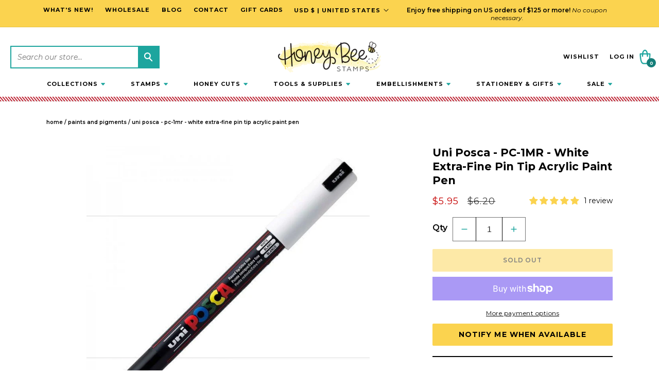

--- FILE ---
content_type: text/html; charset=utf-8
request_url: https://honeybeestamps.com/collections/paints-pigments/products/uni-posca-pc-1mr-white-extra-fine-pin-tip
body_size: 81753
content:
<!doctype html>
<html class="no-js" lang="en">
  <head>
<!-- Google Verification Tag - Start --><meta name="google-site-verification" content="foPny8-KVjDmHduojkJ4OtCjr28ESm-lePSFrNjUEkM" /><!-- Google Verification Tag - End -->
    <meta charset="utf-8">
    <meta http-equiv="X-UA-Compatible" content="IE=edge">
    <meta name="viewport" content="width=device-width,initial-scale=1">
    <meta name="theme-color" content="">
    <meta name="google-site-verification" content="51CkkD2Ruifwohe6AUW5kYbwB5Z6JJxvD4GBqmIeggA" />
    <link rel="canonical" href="https://honeybeestamps.com/products/uni-posca-pc-1mr-white-extra-fine-pin-tip"><link rel="icon" type="image/png" href="//honeybeestamps.com/cdn/shop/files/fav_256x256_edd0eabf-15d3-4ce2-b8a7-d9208a4f46cc.png?v=1714354224&width=32"><link rel="preconnect" href="https://fonts.shopifycdn.com" crossorigin><title>
      Uni Posca - PC-1MR - White Extra-Fine Pin Tip Acrylic Paint Pen
 &ndash; Honey Bee Stamps</title>

    
      <meta name="description" content="Mark in vivid color on practically any surface! The opaque, water-based paint in Uni Posca Markers dries to a matte finish on both porous and non-porous surfaces. Odorless, fade-proof, and bleed-proof, these markers are great for posters, signs, sketching, lettering, graphs, and charts. The sharpest marker in the Posca">
    

    

<meta property="og:site_name" content="Honey Bee Stamps">
<meta property="og:url" content="https://honeybeestamps.com/products/uni-posca-pc-1mr-white-extra-fine-pin-tip">
<meta property="og:title" content="Uni Posca - PC-1MR - White Extra-Fine Pin Tip Acrylic Paint Pen">
<meta property="og:type" content="product">
<meta property="og:description" content="Mark in vivid color on practically any surface! The opaque, water-based paint in Uni Posca Markers dries to a matte finish on both porous and non-porous surfaces. Odorless, fade-proof, and bleed-proof, these markers are great for posters, signs, sketching, lettering, graphs, and charts. The sharpest marker in the Posca"><meta property="og:image" content="http://honeybeestamps.com/cdn/shop/products/uni-posca-pc-1mr-white-extra-fine-pin-tip-acrylic-paint-pen-1739410.jpg?v=1765238419">
  <meta property="og:image:secure_url" content="https://honeybeestamps.com/cdn/shop/products/uni-posca-pc-1mr-white-extra-fine-pin-tip-acrylic-paint-pen-1739410.jpg?v=1765238419">
  <meta property="og:image:width" content="750">
  <meta property="og:image:height" content="750"><meta property="og:price:amount" content="5.95">
  <meta property="og:price:currency" content="USD"><meta name="twitter:card" content="summary_large_image">
<meta name="twitter:title" content="Uni Posca - PC-1MR - White Extra-Fine Pin Tip Acrylic Paint Pen">
<meta name="twitter:description" content="Mark in vivid color on practically any surface! The opaque, water-based paint in Uni Posca Markers dries to a matte finish on both porous and non-porous surfaces. Odorless, fade-proof, and bleed-proof, these markers are great for posters, signs, sketching, lettering, graphs, and charts. The sharpest marker in the Posca">

  
    <!-- Start VWO Async SmartCode -->
    <script type='text/javascript'>
    window._vwo_code = window._vwo_code || (function(){
    var account_id=467730,
    settings_tolerance=2000,
    library_tolerance=2500,
    use_existing_jquery=false,
    is_spa=1,
    hide_element='body',
    
    /* DO NOT EDIT BELOW THIS LINE */
    f=false,d=document,code={use_existing_jquery:function(){return use_existing_jquery;},library_tolerance:function(){return library_tolerance;},finish:function(){if(!f){f=true;var a=d.getElementById('_vis_opt_path_hides');if(a)a.parentNode.removeChild(a);}},finished:function(){return f;},load:function(a){var b=d.createElement('script');b.src=a;b.type='text/javascript';b.innerText;b.onerror=function(){_vwo_code.finish();};d.getElementsByTagName('head')[0].appendChild(b);},init:function(){
    window.settings_timer=setTimeout(function () {_vwo_code.finish() },settings_tolerance);var a=d.createElement('style'),b=hide_element?hide_element+'{opacity:0 !important;filter:alpha(opacity=0) !important;background:none !important;}':'',h=d.getElementsByTagName('head')[0];a.setAttribute('id','_vis_opt_path_hides');a.setAttribute('type','text/css');if(a.styleSheet)a.styleSheet.cssText=b;else a.appendChild(d.createTextNode(b));h.appendChild(a);this.load('https://dev.visualwebsiteoptimizer.com/j.php?a='+account_id+'&u='+encodeURIComponent(d.URL)+'&f='+(+is_spa)+'&r='+Math.random());return settings_timer; }};window._vwo_settings_timer = code.init(); return code; }());
    </script>
    <!-- End VWO Async SmartCode -->
    
	<!-- Added by AVADA SEO Suite -->
	
	<!-- /Added by AVADA SEO Suite -->

    <script src="//honeybeestamps.com/cdn/shop/t/65/assets/jquery.js?v=74721525869110791951725318373" ></script>
    <script src="//honeybeestamps.com/cdn/shop/t/65/assets/jquery-migrate.js?v=163044760040938828711725318386" ></script>
    <script src="//honeybeestamps.com/cdn/shop/t/65/assets/swiper-bundle.min.js?v=38349738843348044981707211249"></script>
    <script src="//honeybeestamps.com/cdn/shop/t/65/assets/constants.js?v=58251544750838685771707211250" defer="defer"></script>
    <script src="//honeybeestamps.com/cdn/shop/t/65/assets/pubsub.js?v=158357773527763999511707211248" defer="defer"></script>
    <script src="//honeybeestamps.com/cdn/shop/t/65/assets/global.js?v=27116901256380990641730926120" defer="defer"></script><script src="//honeybeestamps.com/cdn/shop/t/65/assets/animations.js?v=88693664871331136111707211249" defer="defer"></script><script>window.performance && window.performance.mark && window.performance.mark('shopify.content_for_header.start');</script><meta name="google-site-verification" content="y8WL5m1uveE4k3m0bZ8zL5lIuLKh8DLUPEBC-G64954">
<meta name="google-site-verification" content="E37LU0aty-4RIG9xua-JOXqLyXc0f0AX3-LoZej67pw">
<meta name="google-site-verification" content="y8WL5m1uveE4k3m0bZ8zL5lIuLKh8DLUPEBC-G64954">
<meta id="shopify-digital-wallet" name="shopify-digital-wallet" content="/1657208885/digital_wallets/dialog">
<meta name="shopify-checkout-api-token" content="ebf277ab299479bae65b7bc49e694d8b">
<meta id="in-context-paypal-metadata" data-shop-id="1657208885" data-venmo-supported="true" data-environment="production" data-locale="en_US" data-paypal-v4="true" data-currency="USD">
<link rel="alternate" hreflang="x-default" href="https://honeybeestamps.com/products/uni-posca-pc-1mr-white-extra-fine-pin-tip">
<link rel="alternate" hreflang="en-CA" href="https://honeybeestamps.com/en-ca/products/uni-posca-pc-1mr-white-extra-fine-pin-tip">
<link rel="alternate" hreflang="en-AU" href="https://honeybeestamps.com/en-au/products/uni-posca-pc-1mr-white-extra-fine-pin-tip">
<link rel="alternate" hreflang="en-GB" href="https://honeybeestamps.com/en-gb/products/uni-posca-pc-1mr-white-extra-fine-pin-tip">
<link rel="alternate" hreflang="en-US" href="https://honeybeestamps.com/products/uni-posca-pc-1mr-white-extra-fine-pin-tip">
<link rel="alternate" type="application/json+oembed" href="https://honeybeestamps.com/products/uni-posca-pc-1mr-white-extra-fine-pin-tip.oembed">
<script async="async" src="/checkouts/internal/preloads.js?locale=en-US"></script>
<link rel="preconnect" href="https://shop.app" crossorigin="anonymous">
<script async="async" src="https://shop.app/checkouts/internal/preloads.js?locale=en-US&shop_id=1657208885" crossorigin="anonymous"></script>
<script id="apple-pay-shop-capabilities" type="application/json">{"shopId":1657208885,"countryCode":"US","currencyCode":"USD","merchantCapabilities":["supports3DS"],"merchantId":"gid:\/\/shopify\/Shop\/1657208885","merchantName":"Honey Bee Stamps","requiredBillingContactFields":["postalAddress","email"],"requiredShippingContactFields":["postalAddress","email"],"shippingType":"shipping","supportedNetworks":["visa","masterCard","amex","discover","elo","jcb"],"total":{"type":"pending","label":"Honey Bee Stamps","amount":"1.00"},"shopifyPaymentsEnabled":true,"supportsSubscriptions":true}</script>
<script id="shopify-features" type="application/json">{"accessToken":"ebf277ab299479bae65b7bc49e694d8b","betas":["rich-media-storefront-analytics"],"domain":"honeybeestamps.com","predictiveSearch":true,"shopId":1657208885,"locale":"en"}</script>
<script>var Shopify = Shopify || {};
Shopify.shop = "honeybeestamps.myshopify.com";
Shopify.locale = "en";
Shopify.currency = {"active":"USD","rate":"1.0"};
Shopify.country = "US";
Shopify.theme = {"name":"Honey Bee Stamps | Aeolidia | Main","id":135659094185,"schema_name":"Flagship","schema_version":"1.0.0","theme_store_id":null,"role":"main"};
Shopify.theme.handle = "null";
Shopify.theme.style = {"id":null,"handle":null};
Shopify.cdnHost = "honeybeestamps.com/cdn";
Shopify.routes = Shopify.routes || {};
Shopify.routes.root = "/";</script>
<script type="module">!function(o){(o.Shopify=o.Shopify||{}).modules=!0}(window);</script>
<script>!function(o){function n(){var o=[];function n(){o.push(Array.prototype.slice.apply(arguments))}return n.q=o,n}var t=o.Shopify=o.Shopify||{};t.loadFeatures=n(),t.autoloadFeatures=n()}(window);</script>
<script>
  window.ShopifyPay = window.ShopifyPay || {};
  window.ShopifyPay.apiHost = "shop.app\/pay";
  window.ShopifyPay.redirectState = null;
</script>
<script id="shop-js-analytics" type="application/json">{"pageType":"product"}</script>
<script defer="defer" async type="module" src="//honeybeestamps.com/cdn/shopifycloud/shop-js/modules/v2/client.init-shop-cart-sync_BT-GjEfc.en.esm.js"></script>
<script defer="defer" async type="module" src="//honeybeestamps.com/cdn/shopifycloud/shop-js/modules/v2/chunk.common_D58fp_Oc.esm.js"></script>
<script defer="defer" async type="module" src="//honeybeestamps.com/cdn/shopifycloud/shop-js/modules/v2/chunk.modal_xMitdFEc.esm.js"></script>
<script type="module">
  await import("//honeybeestamps.com/cdn/shopifycloud/shop-js/modules/v2/client.init-shop-cart-sync_BT-GjEfc.en.esm.js");
await import("//honeybeestamps.com/cdn/shopifycloud/shop-js/modules/v2/chunk.common_D58fp_Oc.esm.js");
await import("//honeybeestamps.com/cdn/shopifycloud/shop-js/modules/v2/chunk.modal_xMitdFEc.esm.js");

  window.Shopify.SignInWithShop?.initShopCartSync?.({"fedCMEnabled":true,"windoidEnabled":true});

</script>
<script defer="defer" async type="module" src="//honeybeestamps.com/cdn/shopifycloud/shop-js/modules/v2/client.payment-terms_Ci9AEqFq.en.esm.js"></script>
<script defer="defer" async type="module" src="//honeybeestamps.com/cdn/shopifycloud/shop-js/modules/v2/chunk.common_D58fp_Oc.esm.js"></script>
<script defer="defer" async type="module" src="//honeybeestamps.com/cdn/shopifycloud/shop-js/modules/v2/chunk.modal_xMitdFEc.esm.js"></script>
<script type="module">
  await import("//honeybeestamps.com/cdn/shopifycloud/shop-js/modules/v2/client.payment-terms_Ci9AEqFq.en.esm.js");
await import("//honeybeestamps.com/cdn/shopifycloud/shop-js/modules/v2/chunk.common_D58fp_Oc.esm.js");
await import("//honeybeestamps.com/cdn/shopifycloud/shop-js/modules/v2/chunk.modal_xMitdFEc.esm.js");

  
</script>
<script>
  window.Shopify = window.Shopify || {};
  if (!window.Shopify.featureAssets) window.Shopify.featureAssets = {};
  window.Shopify.featureAssets['shop-js'] = {"shop-cart-sync":["modules/v2/client.shop-cart-sync_DZOKe7Ll.en.esm.js","modules/v2/chunk.common_D58fp_Oc.esm.js","modules/v2/chunk.modal_xMitdFEc.esm.js"],"init-fed-cm":["modules/v2/client.init-fed-cm_B6oLuCjv.en.esm.js","modules/v2/chunk.common_D58fp_Oc.esm.js","modules/v2/chunk.modal_xMitdFEc.esm.js"],"shop-cash-offers":["modules/v2/client.shop-cash-offers_D2sdYoxE.en.esm.js","modules/v2/chunk.common_D58fp_Oc.esm.js","modules/v2/chunk.modal_xMitdFEc.esm.js"],"shop-login-button":["modules/v2/client.shop-login-button_QeVjl5Y3.en.esm.js","modules/v2/chunk.common_D58fp_Oc.esm.js","modules/v2/chunk.modal_xMitdFEc.esm.js"],"pay-button":["modules/v2/client.pay-button_DXTOsIq6.en.esm.js","modules/v2/chunk.common_D58fp_Oc.esm.js","modules/v2/chunk.modal_xMitdFEc.esm.js"],"shop-button":["modules/v2/client.shop-button_DQZHx9pm.en.esm.js","modules/v2/chunk.common_D58fp_Oc.esm.js","modules/v2/chunk.modal_xMitdFEc.esm.js"],"avatar":["modules/v2/client.avatar_BTnouDA3.en.esm.js"],"init-windoid":["modules/v2/client.init-windoid_CR1B-cfM.en.esm.js","modules/v2/chunk.common_D58fp_Oc.esm.js","modules/v2/chunk.modal_xMitdFEc.esm.js"],"init-shop-for-new-customer-accounts":["modules/v2/client.init-shop-for-new-customer-accounts_C_vY_xzh.en.esm.js","modules/v2/client.shop-login-button_QeVjl5Y3.en.esm.js","modules/v2/chunk.common_D58fp_Oc.esm.js","modules/v2/chunk.modal_xMitdFEc.esm.js"],"init-shop-email-lookup-coordinator":["modules/v2/client.init-shop-email-lookup-coordinator_BI7n9ZSv.en.esm.js","modules/v2/chunk.common_D58fp_Oc.esm.js","modules/v2/chunk.modal_xMitdFEc.esm.js"],"init-shop-cart-sync":["modules/v2/client.init-shop-cart-sync_BT-GjEfc.en.esm.js","modules/v2/chunk.common_D58fp_Oc.esm.js","modules/v2/chunk.modal_xMitdFEc.esm.js"],"shop-toast-manager":["modules/v2/client.shop-toast-manager_DiYdP3xc.en.esm.js","modules/v2/chunk.common_D58fp_Oc.esm.js","modules/v2/chunk.modal_xMitdFEc.esm.js"],"init-customer-accounts":["modules/v2/client.init-customer-accounts_D9ZNqS-Q.en.esm.js","modules/v2/client.shop-login-button_QeVjl5Y3.en.esm.js","modules/v2/chunk.common_D58fp_Oc.esm.js","modules/v2/chunk.modal_xMitdFEc.esm.js"],"init-customer-accounts-sign-up":["modules/v2/client.init-customer-accounts-sign-up_iGw4briv.en.esm.js","modules/v2/client.shop-login-button_QeVjl5Y3.en.esm.js","modules/v2/chunk.common_D58fp_Oc.esm.js","modules/v2/chunk.modal_xMitdFEc.esm.js"],"shop-follow-button":["modules/v2/client.shop-follow-button_CqMgW2wH.en.esm.js","modules/v2/chunk.common_D58fp_Oc.esm.js","modules/v2/chunk.modal_xMitdFEc.esm.js"],"checkout-modal":["modules/v2/client.checkout-modal_xHeaAweL.en.esm.js","modules/v2/chunk.common_D58fp_Oc.esm.js","modules/v2/chunk.modal_xMitdFEc.esm.js"],"shop-login":["modules/v2/client.shop-login_D91U-Q7h.en.esm.js","modules/v2/chunk.common_D58fp_Oc.esm.js","modules/v2/chunk.modal_xMitdFEc.esm.js"],"lead-capture":["modules/v2/client.lead-capture_BJmE1dJe.en.esm.js","modules/v2/chunk.common_D58fp_Oc.esm.js","modules/v2/chunk.modal_xMitdFEc.esm.js"],"payment-terms":["modules/v2/client.payment-terms_Ci9AEqFq.en.esm.js","modules/v2/chunk.common_D58fp_Oc.esm.js","modules/v2/chunk.modal_xMitdFEc.esm.js"]};
</script>
<script>(function() {
  var isLoaded = false;
  function asyncLoad() {
    if (isLoaded) return;
    isLoaded = true;
    var urls = ["\/\/swymv3premium-01.azureedge.net\/code\/swym-shopify.js?shop=honeybeestamps.myshopify.com","https:\/\/cdn.nfcube.com\/instafeed-fc66f307499e9b9924af302ac810a940.js?shop=honeybeestamps.myshopify.com","https:\/\/cdn.recovermycart.com\/scripts\/keepcart\/CartJS.min.js?shop=honeybeestamps.myshopify.com\u0026shop=honeybeestamps.myshopify.com","https:\/\/cdn.rebuyengine.com\/onsite\/js\/rebuy.js?shop=honeybeestamps.myshopify.com","\/\/searchserverapi1.com\/widgets\/shopify\/init.js?a=0z0c9k8w9K\u0026shop=honeybeestamps.myshopify.com","https:\/\/cdn.corso.com\/js\/corso-checkout-plus.js?sfToken=bcdf5603f9a282342703d56a842ca29a\u0026sfApiVersion=2025-01\u0026shop=honeybeestamps.myshopify.com","https:\/\/cdn.tapcart.com\/webbridge-sdk\/webbridge.umd.js?shop=honeybeestamps.myshopify.com"];
    for (var i = 0; i < urls.length; i++) {
      var s = document.createElement('script');
      s.type = 'text/javascript';
      s.async = true;
      s.src = urls[i];
      var x = document.getElementsByTagName('script')[0];
      x.parentNode.insertBefore(s, x);
    }
  };
  if(window.attachEvent) {
    window.attachEvent('onload', asyncLoad);
  } else {
    window.addEventListener('load', asyncLoad, false);
  }
})();</script>
<script id="__st">var __st={"a":1657208885,"offset":-28800,"reqid":"c3661153-6e38-4725-8d99-7749b80804a9-1769358818","pageurl":"honeybeestamps.com\/collections\/paints-pigments\/products\/uni-posca-pc-1mr-white-extra-fine-pin-tip","u":"6cabdf0cbea2","p":"product","rtyp":"product","rid":7605929410729};</script>
<script>window.ShopifyPaypalV4VisibilityTracking = true;</script>
<script id="form-persister">!function(){'use strict';const t='contact',e='new_comment',n=[[t,t],['blogs',e],['comments',e],[t,'customer']],o='password',r='form_key',c=['recaptcha-v3-token','g-recaptcha-response','h-captcha-response',o],s=()=>{try{return window.sessionStorage}catch{return}},i='__shopify_v',u=t=>t.elements[r],a=function(){const t=[...n].map((([t,e])=>`form[action*='/${t}']:not([data-nocaptcha='true']) input[name='form_type'][value='${e}']`)).join(',');var e;return e=t,()=>e?[...document.querySelectorAll(e)].map((t=>t.form)):[]}();function m(t){const e=u(t);a().includes(t)&&(!e||!e.value)&&function(t){try{if(!s())return;!function(t){const e=s();if(!e)return;const n=u(t);if(!n)return;const o=n.value;o&&e.removeItem(o)}(t);const e=Array.from(Array(32),(()=>Math.random().toString(36)[2])).join('');!function(t,e){u(t)||t.append(Object.assign(document.createElement('input'),{type:'hidden',name:r})),t.elements[r].value=e}(t,e),function(t,e){const n=s();if(!n)return;const r=[...t.querySelectorAll(`input[type='${o}']`)].map((({name:t})=>t)),u=[...c,...r],a={};for(const[o,c]of new FormData(t).entries())u.includes(o)||(a[o]=c);n.setItem(e,JSON.stringify({[i]:1,action:t.action,data:a}))}(t,e)}catch(e){console.error('failed to persist form',e)}}(t)}const f=t=>{if('true'===t.dataset.persistBound)return;const e=function(t,e){const n=function(t){return'function'==typeof t.submit?t.submit:HTMLFormElement.prototype.submit}(t).bind(t);return function(){let t;return()=>{t||(t=!0,(()=>{try{e(),n()}catch(t){(t=>{console.error('form submit failed',t)})(t)}})(),setTimeout((()=>t=!1),250))}}()}(t,(()=>{m(t)}));!function(t,e){if('function'==typeof t.submit&&'function'==typeof e)try{t.submit=e}catch{}}(t,e),t.addEventListener('submit',(t=>{t.preventDefault(),e()})),t.dataset.persistBound='true'};!function(){function t(t){const e=(t=>{const e=t.target;return e instanceof HTMLFormElement?e:e&&e.form})(t);e&&m(e)}document.addEventListener('submit',t),document.addEventListener('DOMContentLoaded',(()=>{const e=a();for(const t of e)f(t);var n;n=document.body,new window.MutationObserver((t=>{for(const e of t)if('childList'===e.type&&e.addedNodes.length)for(const t of e.addedNodes)1===t.nodeType&&'FORM'===t.tagName&&a().includes(t)&&f(t)})).observe(n,{childList:!0,subtree:!0,attributes:!1}),document.removeEventListener('submit',t)}))}()}();</script>
<script integrity="sha256-4kQ18oKyAcykRKYeNunJcIwy7WH5gtpwJnB7kiuLZ1E=" data-source-attribution="shopify.loadfeatures" defer="defer" src="//honeybeestamps.com/cdn/shopifycloud/storefront/assets/storefront/load_feature-a0a9edcb.js" crossorigin="anonymous"></script>
<script crossorigin="anonymous" defer="defer" src="//honeybeestamps.com/cdn/shopifycloud/storefront/assets/shopify_pay/storefront-65b4c6d7.js?v=20250812"></script>
<script data-source-attribution="shopify.dynamic_checkout.dynamic.init">var Shopify=Shopify||{};Shopify.PaymentButton=Shopify.PaymentButton||{isStorefrontPortableWallets:!0,init:function(){window.Shopify.PaymentButton.init=function(){};var t=document.createElement("script");t.src="https://honeybeestamps.com/cdn/shopifycloud/portable-wallets/latest/portable-wallets.en.js",t.type="module",document.head.appendChild(t)}};
</script>
<script data-source-attribution="shopify.dynamic_checkout.buyer_consent">
  function portableWalletsHideBuyerConsent(e){var t=document.getElementById("shopify-buyer-consent"),n=document.getElementById("shopify-subscription-policy-button");t&&n&&(t.classList.add("hidden"),t.setAttribute("aria-hidden","true"),n.removeEventListener("click",e))}function portableWalletsShowBuyerConsent(e){var t=document.getElementById("shopify-buyer-consent"),n=document.getElementById("shopify-subscription-policy-button");t&&n&&(t.classList.remove("hidden"),t.removeAttribute("aria-hidden"),n.addEventListener("click",e))}window.Shopify?.PaymentButton&&(window.Shopify.PaymentButton.hideBuyerConsent=portableWalletsHideBuyerConsent,window.Shopify.PaymentButton.showBuyerConsent=portableWalletsShowBuyerConsent);
</script>
<script>
  function portableWalletsCleanup(e){e&&e.src&&console.error("Failed to load portable wallets script "+e.src);var t=document.querySelectorAll("shopify-accelerated-checkout .shopify-payment-button__skeleton, shopify-accelerated-checkout-cart .wallet-cart-button__skeleton"),e=document.getElementById("shopify-buyer-consent");for(let e=0;e<t.length;e++)t[e].remove();e&&e.remove()}function portableWalletsNotLoadedAsModule(e){e instanceof ErrorEvent&&"string"==typeof e.message&&e.message.includes("import.meta")&&"string"==typeof e.filename&&e.filename.includes("portable-wallets")&&(window.removeEventListener("error",portableWalletsNotLoadedAsModule),window.Shopify.PaymentButton.failedToLoad=e,"loading"===document.readyState?document.addEventListener("DOMContentLoaded",window.Shopify.PaymentButton.init):window.Shopify.PaymentButton.init())}window.addEventListener("error",portableWalletsNotLoadedAsModule);
</script>

<script type="module" src="https://honeybeestamps.com/cdn/shopifycloud/portable-wallets/latest/portable-wallets.en.js" onError="portableWalletsCleanup(this)" crossorigin="anonymous"></script>
<script nomodule>
  document.addEventListener("DOMContentLoaded", portableWalletsCleanup);
</script>

<script id='scb4127' type='text/javascript' async='' src='https://honeybeestamps.com/cdn/shopifycloud/privacy-banner/storefront-banner.js'></script><link id="shopify-accelerated-checkout-styles" rel="stylesheet" media="screen" href="https://honeybeestamps.com/cdn/shopifycloud/portable-wallets/latest/accelerated-checkout-backwards-compat.css" crossorigin="anonymous">
<style id="shopify-accelerated-checkout-cart">
        #shopify-buyer-consent {
  margin-top: 1em;
  display: inline-block;
  width: 100%;
}

#shopify-buyer-consent.hidden {
  display: none;
}

#shopify-subscription-policy-button {
  background: none;
  border: none;
  padding: 0;
  text-decoration: underline;
  font-size: inherit;
  cursor: pointer;
}

#shopify-subscription-policy-button::before {
  box-shadow: none;
}

      </style>
<script id="sections-script" data-sections="header" defer="defer" src="//honeybeestamps.com/cdn/shop/t/65/compiled_assets/scripts.js?v=73783"></script>
<script>window.performance && window.performance.mark && window.performance.mark('shopify.content_for_header.end');</script>


    <style data-shopify>
      @font-face {
  font-family: Montserrat;
  font-weight: 400;
  font-style: normal;
  font-display: swap;
  src: url("//honeybeestamps.com/cdn/fonts/montserrat/montserrat_n4.81949fa0ac9fd2021e16436151e8eaa539321637.woff2") format("woff2"),
       url("//honeybeestamps.com/cdn/fonts/montserrat/montserrat_n4.a6c632ca7b62da89c3594789ba828388aac693fe.woff") format("woff");
}

      @font-face {
  font-family: Montserrat;
  font-weight: 700;
  font-style: normal;
  font-display: swap;
  src: url("//honeybeestamps.com/cdn/fonts/montserrat/montserrat_n7.3c434e22befd5c18a6b4afadb1e3d77c128c7939.woff2") format("woff2"),
       url("//honeybeestamps.com/cdn/fonts/montserrat/montserrat_n7.5d9fa6e2cae713c8fb539a9876489d86207fe957.woff") format("woff");
}

      @font-face {
  font-family: Montserrat;
  font-weight: 400;
  font-style: italic;
  font-display: swap;
  src: url("//honeybeestamps.com/cdn/fonts/montserrat/montserrat_i4.5a4ea298b4789e064f62a29aafc18d41f09ae59b.woff2") format("woff2"),
       url("//honeybeestamps.com/cdn/fonts/montserrat/montserrat_i4.072b5869c5e0ed5b9d2021e4c2af132e16681ad2.woff") format("woff");
}

      @font-face {
  font-family: Montserrat;
  font-weight: 700;
  font-style: italic;
  font-display: swap;
  src: url("//honeybeestamps.com/cdn/fonts/montserrat/montserrat_i7.a0d4a463df4f146567d871890ffb3c80408e7732.woff2") format("woff2"),
       url("//honeybeestamps.com/cdn/fonts/montserrat/montserrat_i7.f6ec9f2a0681acc6f8152c40921d2a4d2e1a2c78.woff") format("woff");
}

      @font-face {
  font-family: Montserrat;
  font-weight: 700;
  font-style: normal;
  font-display: swap;
  src: url("//honeybeestamps.com/cdn/fonts/montserrat/montserrat_n7.3c434e22befd5c18a6b4afadb1e3d77c128c7939.woff2") format("woff2"),
       url("//honeybeestamps.com/cdn/fonts/montserrat/montserrat_n7.5d9fa6e2cae713c8fb539a9876489d86207fe957.woff") format("woff");
}


      
        :root,
        .color-background-1 {
          --color-background: 255,255,255;
        
          --gradient-background: #ffffff;
        
        --color-foreground: 0,0,0;
        --color-secondary-text: 0,0,0;
        --color-shadow: 0,0,0;
        --color-button: 223,241,237;
        --color-button-text: 0,0,0;
        --color-secondary-button: 255,255,255;
        --color-secondary-button-text: 0,0,0;
        --color-link: 0,0,0;
        --color-badge-foreground: 0,0,0;
        --color-badge-background: 255,255,255;
        --color-badge-border: 0,0,0;
        --payment-terms-background-color: rgb(255 255 255);
      }
      
        
        .color-background-2 {
          --color-background: 243,243,243;
        
          --gradient-background: linear-gradient(180deg, rgba(255, 255, 255, 1) 50%, rgba(209, 255, 255, 1) 100%);
        
        --color-foreground: 0,0,0;
        --color-secondary-text: 0,0,0;
        --color-shadow: 0,0,0;
        --color-button: 0,0,0;
        --color-button-text: 243,243,243;
        --color-secondary-button: 243,243,243;
        --color-secondary-button-text: 0,0,0;
        --color-link: 0,0,0;
        --color-badge-foreground: 0,0,0;
        --color-badge-background: 243,243,243;
        --color-badge-border: 0,0,0;
        --payment-terms-background-color: rgb(243 243 243);
      }
      
        
        .color-inverse {
          --color-background: 251,211,79;
        
          --gradient-background: #fbd34f;
        
        --color-foreground: 0,0,0;
        --color-secondary-text: 0,0,0;
        --color-shadow: 18,18,18;
        --color-button: 0,0,0;
        --color-button-text: 0,0,0;
        --color-secondary-button: 251,211,79;
        --color-secondary-button-text: 0,0,0;
        --color-link: 0,0,0;
        --color-badge-foreground: 0,0,0;
        --color-badge-background: 251,211,79;
        --color-badge-border: 0,0,0;
        --payment-terms-background-color: rgb(251 211 79);
      }
      
        
        .color-scheme-5573ab7a-03ed-4461-8f87-67a7fac0983d {
          --color-background: 223,241,237;
        
          --gradient-background: #dff1ed;
        
        --color-foreground: 47,47,47;
        --color-secondary-text: 0,0,0;
        --color-shadow: 18,18,18;
        --color-button: 18,18,18;
        --color-button-text: 255,255,255;
        --color-secondary-button: 223,241,237;
        --color-secondary-button-text: 18,18,18;
        --color-link: 18,18,18;
        --color-badge-foreground: 47,47,47;
        --color-badge-background: 223,241,237;
        --color-badge-border: 47,47,47;
        --payment-terms-background-color: rgb(223 241 237);
      }
      
        
        .color-scheme-58d7dd8e-a3a5-4ea3-b1b2-ba431f170ae4 {
          --color-background: 255,228,237;
        
          --gradient-background: #ffe4ed;
        
        --color-foreground: 0,0,0;
        --color-secondary-text: 0,0,0;
        --color-shadow: 18,18,18;
        --color-button: 18,18,18;
        --color-button-text: 255,255,255;
        --color-secondary-button: 255,228,237;
        --color-secondary-button-text: 18,18,18;
        --color-link: 18,18,18;
        --color-badge-foreground: 0,0,0;
        --color-badge-background: 255,228,237;
        --color-badge-border: 0,0,0;
        --payment-terms-background-color: rgb(255 228 237);
      }
      
        
        .color-scheme-d302bafb-47d7-4f1f-907e-874aecf35f05 {
          --color-background: 255,255,255;
        
          --gradient-background: linear-gradient(0deg, rgba(255, 179, 176, 1) 5%, rgba(255, 255, 255, 1) 63%);
        
        --color-foreground: 18,18,18;
        --color-secondary-text: 18,18,18;
        --color-shadow: 18,18,18;
        --color-button: 191,12,12;
        --color-button-text: 255,255,255;
        --color-secondary-button: 255,255,255;
        --color-secondary-button-text: 18,18,18;
        --color-link: 18,18,18;
        --color-badge-foreground: 18,18,18;
        --color-badge-background: 255,255,255;
        --color-badge-border: 18,18,18;
        --payment-terms-background-color: rgb(255 255 255);
      }
      
        
        .color-scheme-df9444f7-4f39-4033-9a95-5e51ef1e8692 {
          --color-background: 249,249,249;
        
          --gradient-background: #f9f9f9;
        
        --color-foreground: 0,0,0;
        --color-secondary-text: 0,0,0;
        --color-shadow: 0,0,0;
        --color-button: 251,211,79;
        --color-button-text: 255,255,255;
        --color-secondary-button: 249,249,249;
        --color-secondary-button-text: 0,0,0;
        --color-link: 0,0,0;
        --color-badge-foreground: 0,0,0;
        --color-badge-background: 249,249,249;
        --color-badge-border: 0,0,0;
        --payment-terms-background-color: rgb(249 249 249);
      }
      
        
        .color-scheme-3d080ea4-03d5-49ba-a405-387b41e5046b {
          --color-background: 255,255,255;
        
          --gradient-background: #ffffff;
        
        --color-foreground: 0,0,0;
        --color-secondary-text: 0,0,0;
        --color-shadow: 0,0,0;
        --color-button: 99,192,187;
        --color-button-text: 0,0,0;
        --color-secondary-button: 255,255,255;
        --color-secondary-button-text: 99,192,187;
        --color-link: 99,192,187;
        --color-badge-foreground: 0,0,0;
        --color-badge-background: 255,255,255;
        --color-badge-border: 0,0,0;
        --payment-terms-background-color: rgb(255 255 255);
      }
      
        
        .color-scheme-37e94331-bdf9-41bc-b6fe-c1e8a3523b1f {
          --color-background: 249,249,249;
        
          --gradient-background: #f9f9f9;
        
        --color-foreground: 0,0,0;
        --color-secondary-text: 0,0,0;
        --color-shadow: 0,0,0;
        --color-button: 99,192,187;
        --color-button-text: 0,0,0;
        --color-secondary-button: 249,249,249;
        --color-secondary-button-text: 0,0,0;
        --color-link: 0,0,0;
        --color-badge-foreground: 0,0,0;
        --color-badge-background: 249,249,249;
        --color-badge-border: 0,0,0;
        --payment-terms-background-color: rgb(249 249 249);
      }
      
        
        .color-scheme-7c80668f-23b3-48b7-b963-49499ae1cb3f {
          --color-background: 255,255,255;
        
          --gradient-background: #ffffff;
        
        --color-foreground: 22,97,61;
        --color-secondary-text: 0,0,0;
        --color-shadow: 0,0,0;
        --color-button: 135,44,159;
        --color-button-text: 255,255,255;
        --color-secondary-button: 255,255,255;
        --color-secondary-button-text: 0,0,0;
        --color-link: 0,0,0;
        --color-badge-foreground: 22,97,61;
        --color-badge-background: 255,255,255;
        --color-badge-border: 22,97,61;
        --payment-terms-background-color: rgb(255 255 255);
      }
      
        
        .color-scheme-b4206ce9-2e58-4551-ba07-96fe7492fe65 {
          --color-background: 244,251,251;
        
          --gradient-background: #f4fbfb;
        
        --color-foreground: 0,0,0;
        --color-secondary-text: 0,0,0;
        --color-shadow: 0,0,0;
        --color-button: 0,0,0;
        --color-button-text: 255,255,255;
        --color-secondary-button: 244,251,251;
        --color-secondary-button-text: 0,0,0;
        --color-link: 0,0,0;
        --color-badge-foreground: 0,0,0;
        --color-badge-background: 244,251,251;
        --color-badge-border: 0,0,0;
        --payment-terms-background-color: rgb(244 251 251);
      }
      
        
        .color-scheme-64d8d88e-e4b6-419a-bfac-a4d90e5adbfa {
          --color-background: 251,231,255;
        
          --gradient-background: #fbe7ff;
        
        --color-foreground: 0,0,0;
        --color-secondary-text: 0,0,0;
        --color-shadow: 18,18,18;
        --color-button: 18,18,18;
        --color-button-text: 255,255,255;
        --color-secondary-button: 251,231,255;
        --color-secondary-button-text: 18,18,18;
        --color-link: 18,18,18;
        --color-badge-foreground: 0,0,0;
        --color-badge-background: 251,231,255;
        --color-badge-border: 0,0,0;
        --payment-terms-background-color: rgb(251 231 255);
      }
      

      body, .color-background-1, .color-background-2, .color-inverse, .color-scheme-5573ab7a-03ed-4461-8f87-67a7fac0983d, .color-scheme-58d7dd8e-a3a5-4ea3-b1b2-ba431f170ae4, .color-scheme-d302bafb-47d7-4f1f-907e-874aecf35f05, .color-scheme-df9444f7-4f39-4033-9a95-5e51ef1e8692, .color-scheme-3d080ea4-03d5-49ba-a405-387b41e5046b, .color-scheme-37e94331-bdf9-41bc-b6fe-c1e8a3523b1f, .color-scheme-7c80668f-23b3-48b7-b963-49499ae1cb3f, .color-scheme-b4206ce9-2e58-4551-ba07-96fe7492fe65, .color-scheme-64d8d88e-e4b6-419a-bfac-a4d90e5adbfa {
        color: rgba(var(--color-foreground));
        background-color: rgb(var(--color-background));
      }

      :root {
        --font-body-family: "Montserrat", sans-serif;
        --font-body-style: normal;
        --font-body-weight: 400;
        --font-body-weight-bold: 700;
        --font-body-scale: 1;
        --font-heading-scale: 1;

        --font-heading-family: Montserrat, sans-serif;
        --font-heading-style: normal;
        --font-heading-weight: 700;

        --font-body-size: 36px;
        --font-heading-size: 16px;
        --font-collection-card-size: 20px;

        --media-padding: px;
        --media-border-opacity: 1.0;
        --media-border-width: 2px;
        --media-radius: 0px;
        --media-shadow-opacity: 0.0;
        --media-shadow-horizontal-offset: 0px;
        --media-shadow-vertical-offset: 4px;
        --media-shadow-blur-radius: 5px;
        --media-shadow-visible: 0;

        --page-width: 120rem;
        --page-width-margin: 0rem;

        --product-card-image-padding: 0.0rem;
        --product-card-corner-radius: 0.0rem;
        --product-card-text-alignment: center;
        --product-card-border-width: 0.1rem;
        --product-card-border-opacity: 0.0;
        --product-card-shadow-opacity: 0.0;
        --product-card-shadow-visible: 0;
        --product-card-shadow-horizontal-offset: 0.0rem;
        --product-card-shadow-vertical-offset: 0.4rem;
        --product-card-shadow-blur-radius: 0.0rem;

        --collection-card-image-padding: 0.0rem;
        --collection-card-corner-radius: 0.0rem;
        --collection-card-text-alignment: left;
        --collection-card-border-width: 0.0rem;
        --collection-card-border-opacity: 0.1;
        --collection-card-shadow-opacity: 0.0;
        --collection-card-shadow-visible: 0;
        --collection-card-shadow-horizontal-offset: 0.0rem;
        --collection-card-shadow-vertical-offset: 0.4rem;
        --collection-card-shadow-blur-radius: 0.5rem;

        --blog-card-image-padding: 0.0rem;
        --blog-card-corner-radius: 0.0rem;
        --blog-card-text-alignment: left;
        --blog-card-border-width: 0.0rem;
        --blog-card-border-opacity: 0.1;
        --blog-card-shadow-opacity: 0.0;
        --blog-card-shadow-visible: 0;
        --blog-card-shadow-horizontal-offset: 0.0rem;
        --blog-card-shadow-vertical-offset: 0.4rem;
        --blog-card-shadow-blur-radius: 0.5rem;

        --badge-corner-radius: 4.0rem;

        --popup-border-width: 1px;
        --popup-border-opacity: 0.1;
        --popup-corner-radius: 0px;
        --popup-shadow-opacity: 0.05;
        --popup-shadow-horizontal-offset: 0px;
        --popup-shadow-vertical-offset: 4px;
        --popup-shadow-blur-radius: 5px;

        --drawer-border-width: 1px;
        --drawer-border-opacity: 0.1;
        --drawer-shadow-opacity: 0.0;
        --drawer-shadow-horizontal-offset: 0px;
        --drawer-shadow-vertical-offset: 4px;
        --drawer-shadow-blur-radius: 5px;

        --spacing-sections-desktop: 0px;
        --spacing-sections-mobile: 0px;

        --grid-desktop-vertical-spacing: 8px;
        --grid-desktop-horizontal-spacing: 20px;
        --grid-mobile-vertical-spacing: 4px;
        --grid-mobile-horizontal-spacing: 10px;

        --text-boxes-border-opacity: 0.1;
        --text-boxes-border-width: 0px;
        --text-boxes-radius: 0px;
        --text-boxes-shadow-opacity: 0.0;
        --text-boxes-shadow-visible: 0;
        --text-boxes-shadow-horizontal-offset: 0px;
        --text-boxes-shadow-vertical-offset: 4px;
        --text-boxes-shadow-blur-radius: 5px;

        --buttons-radius: 0px;
        --buttons-radius-outset: 0px;
        --buttons-border-width: 1px;
        --buttons-border-opacity: 1.0;
        --buttons-shadow-opacity: 0.0;
        --buttons-shadow-visible: 0;
        --buttons-shadow-horizontal-offset: 0px;
        --buttons-shadow-vertical-offset: 4px;
        --buttons-shadow-blur-radius: 5px;
        --buttons-border-offset: 0px;

        --inputs-radius: 0px;
        --inputs-border-width: 1px;
        --inputs-border-opacity: 0.55;
        --inputs-shadow-opacity: 0.0;
        --inputs-shadow-horizontal-offset: 0px;
        --inputs-margin-offset: 0px;
        --inputs-shadow-vertical-offset: 4px;
        --inputs-shadow-blur-radius: 5px;
        --inputs-radius-outset: 0px;

        --variant-pills-radius: 40px;
        --variant-pills-border-width: 1px;
        --variant-pills-border-opacity: 0.55;
        --variant-pills-shadow-opacity: 0.0;
        --variant-pills-shadow-horizontal-offset: 0px;
        --variant-pills-shadow-vertical-offset: 4px;
        --variant-pills-shadow-blur-radius: 5px;
      }

      *,
      *::before,
      *::after {
        box-sizing: inherit;
      }

      html {
        box-sizing: border-box;
        font-size: 10px;
        height: 100%;
      }

      body {
        display: grid;
        grid-template-rows: auto auto 1fr auto;
        grid-template-columns: 100%;
        min-height: 100%;
        margin: 0;
        font-size: 16px;
        line-height: calc(1 + 0.8 / var(--font-body-scale));
        font-family: var(--font-body-family);
        font-style: var(--font-body-style);
        font-weight: var(--font-body-weight);
      }

      .search-modal__form.inline {
        display: none;
      }

      @media screen and (min-width: 990px) {
        .search-modal__form.inline {
          display: block;
        }
      }

      @media screen and (min-width: 750px) {
        body {
          font-size: 16px;
        }
      }
    </style>

    <link href="//honeybeestamps.com/cdn/shop/t/65/assets/base.css?v=118677635036175677711734043518" rel="stylesheet" type="text/css" media="all" />
    <link href="//honeybeestamps.com/cdn/shop/t/65/assets/swiper-bundle.min.css?v=92724973943029945621707211249" rel="stylesheet" type="text/css" media="all" />
    
    <link
      rel="preload"
      href="//honeybeestamps.com/cdn/shop/t/65/assets/custom.css?v=147752821806137708131765499355"
      as="style"
      onload="this.onload=null;this.rel='stylesheet'"
    >
    <noscript><link rel="stylesheet" href="//honeybeestamps.com/cdn/shop/t/65/assets/custom.css?v=147752821806137708131765499355"></noscript><link rel="preload" as="font" href="//honeybeestamps.com/cdn/fonts/montserrat/montserrat_n4.81949fa0ac9fd2021e16436151e8eaa539321637.woff2" type="font/woff2" crossorigin><link rel="preload" as="font" href="//honeybeestamps.com/cdn/fonts/montserrat/montserrat_n7.3c434e22befd5c18a6b4afadb1e3d77c128c7939.woff2" type="font/woff2" crossorigin><link href="//honeybeestamps.com/cdn/shop/t/65/assets/component-localization-form.css?v=143319823105703127341707211248" rel="stylesheet" type="text/css" media="all" />
      <script src="//honeybeestamps.com/cdn/shop/t/65/assets/localization-form.js?v=161644695336821385561707211247" defer="defer"></script><link
        rel="stylesheet"
        href="//honeybeestamps.com/cdn/shop/t/65/assets/component-predictive-search.css?v=124571372092074300671719862147"
        media="print"
        onload="this.media='all'"
      ><script>
      document.documentElement.className = document.documentElement.className.replace('no-js', 'js');
      if (Shopify.designMode) {
        document.documentElement.classList.add('shopify-design-mode');
      }
    </script>

    <link rel="preconnect" href="https://fonts.googleapis.com">
    <link rel="preconnect" href="https://fonts.gstatic.com" crossorigin>
    <link href="https://fonts.googleapis.com/css2?family=Montserrat:ital,wght@0,100..900;1,100..900&display=swap" rel="stylesheet">

    
	<script src="https://use.fontawesome.com/43a74ae732.js"></script>

    <script src="//ajax.googleapis.com/ajax/libs/jquery/3.3.1/jquery.min.js" type="text/javascript"></script>
    <script src="//honeybeestamps.com/cdn/shop/t/65/assets/jquery.products.min.js?v=55598350537813503691709639084" type="text/javascript"></script>

      <script>
      var theme = {
        strings: {
          addToCart: "Add to bag",
          soldOut: "Sold out",
          unavailable: "Unavailable",
          regularPrice: "Translation missing: en.products.product.regular_price",
          sale: "Sale",
          showMore: "Translation missing: en.general.filters.show_more",
          showLess: "Translation missing: en.general.filters.show_less",
          addressError: "Translation missing: en.sections.map.address_error",
          addressNoResults: "Translation missing: en.sections.map.address_no_results",
          addressQueryLimit: "Translation missing: en.sections.map.address_query_limit_html",
          authError: "Translation missing: en.sections.map.auth_error_html",
          newWindow: "Translation missing: en.general.accessibility.link_messages.new_window",
          external: "Translation missing: en.general.accessibility.link_messages.external",
          newWindowExternal: "Translation missing: en.general.accessibility.link_messages.new_window_and_external",
          quantityMinimumMessage: "Translation missing: en.products.product.quantity_minimum_message"
        },
        moneyFormat: "${{amount}}",
        settings: {
          product_quick_add_enable: false
        }
      }
    </script>
    
      <link rel="stylesheet" type="text/css" href="//cdn.jsdelivr.net/npm/slick-carousel@1.8.1/slick/slick.css"/>
      <link rel="stylesheet" type="text/css" href="//cdn.jsdelivr.net/npm/slick-carousel@1.8.1/slick/slick-theme.css"/>
    
    <script type="text/javascript" src="//cdn.jsdelivr.net/npm/slick-carousel@1.8.1/slick/slick.min.js"></script>

    
    
    <script src="https://www.dwin1.com/19038.js" type="text/javascript" defer="defer"></script>
  
    <script type="text/javascript" class="vwo_loaded vwo_loaded_102 _vwo_variation_1">function defer(n){window.jQuery?n():setTimeout((function(){defer(n)}),50)}defer(()=>{var n,e,t;n="div.visitor-counter-content-box-carecartbysalespop-2020",e=function(){jQuery("div.visitor-counter-content-box-carecartbysalespop-2020 > div > div > span > span > n").contents().eq(0).wrap('<span class="boldened" ></span>'),jQuery('<svg xmlns="http://www.w3.org/2000/svg" width="20.884" height="15.188" viewBox="0 0 20.884 15.188">\n                    <g id="Icon_feather-eye" data-name="Icon feather-eye" transform="translate(-1.5 -6)">\n                    <g id="Path_1" data-name="Path 1" fill="none" stroke-linecap="round" stroke-linejoin="round">\n                        <path d="M1.5,13.594S5.3,6,11.942,6s10.442,7.594,10.442,7.594-3.8,7.594-10.442,7.594S1.5,13.594,1.5,13.594Z" stroke="none"></path>\n                        <path d="M 11.94190216064453 7.5 C 7.394641876220703 7.5 4.270744323730469 11.88428020477295 3.225669860839844 13.593994140625 C 4.272104263305664 15.30583667755127 7.395669937133789 19.6882209777832 11.94190216064453 19.6882209777832 C 16.48916244506836 19.6882209777832 19.61305999755859 15.30394077301025 20.65813446044922 13.5942268371582 C 19.6117000579834 11.88238430023193 16.48813438415527 7.5 11.94190216064453 7.5 M 11.94190216064453 6 C 18.58675193786621 6 22.38380241394043 13.5941104888916 22.38380241394043 13.5941104888916 C 22.38380241394043 13.5941104888916 18.58675193786621 21.1882209777832 11.94190216064453 21.1882209777832 C 5.297052383422852 21.1882209777832 1.500001907348633 13.5941104888916 1.500001907348633 13.5941104888916 C 1.500001907348633 13.5941104888916 5.297052383422852 6 11.94190216064453 6 Z" stroke="none" fill="#ff7b7b"></path>\n                    </g>\n                    <g id="Path_2" data-name="Path 2" transform="translate(-5.151 -3.499)" fill="none" stroke-linecap="round" stroke-linejoin="round">\n                        <path d="M20.687,17.093A3.593,3.593,0,1,1,17.093,13.5,3.593,3.593,0,0,1,20.687,17.093Z" stroke="none"></path>\n                        <path d="M 17.09331512451172 19.18663597106934 C 18.2475757598877 19.18663597106934 19.18663597106934 18.2475757598877 19.18663597106934 17.09331512451172 C 19.18663597106934 15.93905544281006 18.2475757598877 14.99999523162842 17.09331512451172 14.99999523162842 C 15.93905544281006 14.99999523162842 14.99999523162842 15.93905544281006 14.99999523162842 17.09331512451172 C 14.99999523162842 18.2475757598877 15.93905544281006 19.18663597106934 17.09331512451172 19.18663597106934 M 17.09331512451172 20.68663597106934 C 15.10878467559814 20.68663597106934 13.49999523162842 19.07784461975098 13.49999523162842 17.09331512451172 C 13.49999523162842 15.10878467559814 15.10878467559814 13.49999523162842 17.09331512451172 13.49999523162842 C 19.07784461975098 13.49999523162842 20.68663597106934 15.10878467559814 20.68663597106934 17.09331512451172 C 20.68663597106934 19.07784461975098 19.07784461975098 20.68663597106934 17.09331512451172 20.68663597106934 Z" stroke="none" fill="#ff7b7b"></path>\n                    </g>\n                    </g>\n                </svg>\n                ').prependTo("div.visitor-counter-content-box-carecartbysalespop-2020 > div"),1==+jQuery("span.light-count").text()&&(jQuery("span.light-font > n").contents().eq(2).wrap('<span class="da-singular" ></span>'),jQuery("span.da-singular").text(" person is viewing this right now."))},t=setInterval((function(){document.querySelectorAll(n).length&&(e(),clearInterval(t))}),100)});</script>
    <style class="vwo_loaded vwo_loaded_102 _vwo_variation_1">div.product-form__item>.visitor-counter-content-box-carecartbysalespop-2020{display:block!important}span.boldened{font-weight:700}div.visitor-counter-content-box-carecartbysalespop-2020>div>svg{position:relative;top:4px}div.visitor-counter-content-box-carecartbysalespop-2020>div>div>span>i{display:none}div.visitor-counter-content-box-carecartbysalespop-2020>div{min-height:auto}</style>
  
    <!-- giftbox-script -->
  <script src="//honeybeestamps.com/cdn/shop/t/65/assets/giftbox-config.js?v=111603181540343972631715624461" type="text/javascript"></script>
<!-- / giftbox-script -->
    
    <script type="text/javascript">
        (function(c,l,a,r,i,t,y){
            c[a]=c[a]||function(){(c[a].q=c[a].q||[]).push(arguments)};
            t=l.createElement(r);t.async=1;t.src="https://www.clarity.ms/tag/"+i;
            y=l.getElementsByTagName(r)[0];y.parentNode.insertBefore(t,y);
        })(window, document, "clarity", "script", "fs820tjzyg");
    </script>
    
    <!-- Google Tag Manager -->
    <script>(function(w,d,s,l,i){w[l]=w[l]||[];w[l].push({'gtm.start':
    new Date().getTime(),event:'gtm.js'});var f=d.getElementsByTagName(s)[0],
    j=d.createElement(s),dl=l!='dataLayer'?'&l='+l:'';j.async=true;j.src=
    'https://www.googletagmanager.com/gtm.js?id='+i+dl;f.parentNode.insertBefore(j,f);
    })(window,document,'script','dataLayer','GTM-57RKJB3S');</script>
    <!-- End Google Tag Manager --> 

    <style>
      .header-christmas-border {
        background-image: url('https://cdn.shopify.com/s/files/1/0016/5720/8885/files/red-stripe-tile.png?v=1764089732');
      }
    </style>
  <!-- BEGIN app block: shopify://apps/triplewhale/blocks/triple_pixel_snippet/483d496b-3f1a-4609-aea7-8eee3b6b7a2a --><link rel='preconnect dns-prefetch' href='https://api.config-security.com/' crossorigin />
<link rel='preconnect dns-prefetch' href='https://conf.config-security.com/' crossorigin />
<script>
/* >> TriplePixel :: start*/
window.TriplePixelData={TripleName:"honeybeestamps.myshopify.com",ver:"2.16",plat:"SHOPIFY",isHeadless:false,src:'SHOPIFY_EXT',product:{id:"7605929410729",name:`Uni Posca - PC-1MR - White Extra-Fine Pin Tip Acrylic Paint Pen`,price:"5.95",variant:"42599609467049"},search:"",collection:"285602250921",cart:"notification",template:"product",curr:"USD" || "USD"},function(W,H,A,L,E,_,B,N){function O(U,T,P,H,R){void 0===R&&(R=!1),H=new XMLHttpRequest,P?(H.open("POST",U,!0),H.setRequestHeader("Content-Type","text/plain")):H.open("GET",U,!0),H.send(JSON.stringify(P||{})),H.onreadystatechange=function(){4===H.readyState&&200===H.status?(R=H.responseText,U.includes("/first")?eval(R):P||(N[B]=R)):(299<H.status||H.status<200)&&T&&!R&&(R=!0,O(U,T-1,P))}}if(N=window,!N[H+"sn"]){N[H+"sn"]=1,L=function(){return Date.now().toString(36)+"_"+Math.random().toString(36)};try{A.setItem(H,1+(0|A.getItem(H)||0)),(E=JSON.parse(A.getItem(H+"U")||"[]")).push({u:location.href,r:document.referrer,t:Date.now(),id:L()}),A.setItem(H+"U",JSON.stringify(E))}catch(e){}var i,m,p;A.getItem('"!nC`')||(_=A,A=N,A[H]||(E=A[H]=function(t,e,i){return void 0===i&&(i=[]),"State"==t?E.s:(W=L(),(E._q=E._q||[]).push([W,t,e].concat(i)),W)},E.s="Installed",E._q=[],E.ch=W,B="configSecurityConfModel",N[B]=1,O("https://conf.config-security.com/model",5),i=L(),m=A[atob("c2NyZWVu")],_.setItem("di_pmt_wt",i),p={id:i,action:"profile",avatar:_.getItem("auth-security_rand_salt_"),time:m[atob("d2lkdGg=")]+":"+m[atob("aGVpZ2h0")],host:A.TriplePixelData.TripleName,plat:A.TriplePixelData.plat,url:window.location.href.slice(0,500),ref:document.referrer,ver:A.TriplePixelData.ver},O("https://api.config-security.com/event",5,p),O("https://api.config-security.com/first?host=".concat(p.host,"&plat=").concat(p.plat),5)))}}("","TriplePixel",localStorage);
/* << TriplePixel :: end*/
</script>



<!-- END app block --><!-- BEGIN app block: shopify://apps/klaviyo-email-marketing-sms/blocks/klaviyo-onsite-embed/2632fe16-c075-4321-a88b-50b567f42507 -->












  <script async src="https://static.klaviyo.com/onsite/js/KkAh2G/klaviyo.js?company_id=KkAh2G"></script>
  <script>!function(){if(!window.klaviyo){window._klOnsite=window._klOnsite||[];try{window.klaviyo=new Proxy({},{get:function(n,i){return"push"===i?function(){var n;(n=window._klOnsite).push.apply(n,arguments)}:function(){for(var n=arguments.length,o=new Array(n),w=0;w<n;w++)o[w]=arguments[w];var t="function"==typeof o[o.length-1]?o.pop():void 0,e=new Promise((function(n){window._klOnsite.push([i].concat(o,[function(i){t&&t(i),n(i)}]))}));return e}}})}catch(n){window.klaviyo=window.klaviyo||[],window.klaviyo.push=function(){var n;(n=window._klOnsite).push.apply(n,arguments)}}}}();</script>

  
    <script id="viewed_product">
      if (item == null) {
        var _learnq = _learnq || [];

        var MetafieldReviews = null
        var MetafieldYotpoRating = null
        var MetafieldYotpoCount = null
        var MetafieldLooxRating = null
        var MetafieldLooxCount = null
        var okendoProduct = null
        var okendoProductReviewCount = null
        var okendoProductReviewAverageValue = null
        try {
          // The following fields are used for Customer Hub recently viewed in order to add reviews.
          // This information is not part of __kla_viewed. Instead, it is part of __kla_viewed_reviewed_items
          MetafieldReviews = {"rating":{"scale_min":"1.0","scale_max":"5.0","value":"5.0"},"rating_count":1};
          MetafieldYotpoRating = null
          MetafieldYotpoCount = null
          MetafieldLooxRating = null
          MetafieldLooxCount = null

          okendoProduct = null
          // If the okendo metafield is not legacy, it will error, which then requires the new json formatted data
          if (okendoProduct && 'error' in okendoProduct) {
            okendoProduct = null
          }
          okendoProductReviewCount = okendoProduct ? okendoProduct.reviewCount : null
          okendoProductReviewAverageValue = okendoProduct ? okendoProduct.reviewAverageValue : null
        } catch (error) {
          console.error('Error in Klaviyo onsite reviews tracking:', error);
        }

        var item = {
          Name: "Uni Posca - PC-1MR - White Extra-Fine Pin Tip Acrylic Paint Pen",
          ProductID: 7605929410729,
          Categories: ["Christmas In July","Crafty Finds: $5 to $10","Fine Art Supplies","Paints and Pigments","Pens and Markers","Shop All","Shop By Color: WHITE","Sold out","What’s New"],
          ImageURL: "https://honeybeestamps.com/cdn/shop/products/uni-posca-pc-1mr-white-extra-fine-pin-tip-acrylic-paint-pen-1739410_grande.jpg?v=1765238419",
          URL: "https://honeybeestamps.com/products/uni-posca-pc-1mr-white-extra-fine-pin-tip",
          Brand: "Uni Posca",
          Price: "$5.95",
          Value: "5.95",
          CompareAtPrice: "$6.20"
        };
        _learnq.push(['track', 'Viewed Product', item]);
        _learnq.push(['trackViewedItem', {
          Title: item.Name,
          ItemId: item.ProductID,
          Categories: item.Categories,
          ImageUrl: item.ImageURL,
          Url: item.URL,
          Metadata: {
            Brand: item.Brand,
            Price: item.Price,
            Value: item.Value,
            CompareAtPrice: item.CompareAtPrice
          },
          metafields:{
            reviews: MetafieldReviews,
            yotpo:{
              rating: MetafieldYotpoRating,
              count: MetafieldYotpoCount,
            },
            loox:{
              rating: MetafieldLooxRating,
              count: MetafieldLooxCount,
            },
            okendo: {
              rating: okendoProductReviewAverageValue,
              count: okendoProductReviewCount,
            }
          }
        }]);
      }
    </script>
  




  <script>
    window.klaviyoReviewsProductDesignMode = false
  </script>







<!-- END app block --><!-- BEGIN app block: shopify://apps/searchanise-search-filter/blocks/app-embed/d8f24ada-02b1-458a-bbeb-5bf16d5c921e -->
<!-- END app block --><!-- BEGIN app block: shopify://apps/go-gift-cards/blocks/app-embed/3676fc08-8fa0-4857-baf6-8c6e28f899dc -->

<style>.ggc-hidden{display:none!important;position:absolute!important;left:-9999px!important;width:0!important;height:0!important;opacity:0!important;visibility:hidden!important;}</style>
<!-- SEO backlinks - rendered on all pages where extension is active -->

<div class="ggc-hidden">
  <a href="https://gogiftcards.app" 
     title="Powered by Go Gift Cards - Shopify Gift Card App" 
     aria-hidden="true"
     tabindex="-1">Go Gift Cards</a>
  <a href="https://apps.shopify.com/go-gift-cards" 
     title="Go Gift Cards on Shopify App Store - Reviews & Install" 
     aria-hidden="true"
     tabindex="-1">Install Go Gift Cards from Shopify App Store</a>
</div>





<!-- END app block --><!-- BEGIN app block: shopify://apps/avada-seo-suite/blocks/avada-seo/15507c6e-1aa3-45d3-b698-7e175e033440 --><script>
  window.AVADA_SEO_ENABLED = true;
</script><!-- BEGIN app snippet: avada-broken-link-manager --><!-- END app snippet --><!-- BEGIN app snippet: avada-seo-site --><!-- END app snippet --><!-- BEGIN app snippet: avada-robot-onpage --><!-- Avada SEO Robot Onpage -->












<!-- END app snippet --><!-- BEGIN app snippet: avada-frequently-asked-questions -->







<!-- END app snippet --><!-- BEGIN app snippet: avada-custom-css --> <!-- BEGIN Avada SEO custom CSS END -->


<!-- END Avada SEO custom CSS END -->
<!-- END app snippet --><!-- BEGIN app snippet: avada-homepage --><!-- END app snippet --><!-- BEGIN app snippet: avada-seo-preload --><script>
  const ignore = ["\/cart","\/account"];
  window.FPConfig = {
      delay: 0,
      ignoreKeywords: ignore || ['/cart', '/account/login', '/account/logout', '/account'],
      maxRPS: 3,
      hoverDelay: 50
  };
</script>


  <script type="lightJs" src="https://cdn.shopify.com/extensions/019bd69f-acd5-7f0b-a4be-3e159fb266d7/avada-seo-suite-222/assets/flying-pages.js" defer="defer"></script>

<!-- END app snippet --><!-- BEGIN app snippet: avada-seo-social -->
<meta property="og:site_name" content="Honey Bee Stamps">
  <meta property="og:url" content="https://honeybeestamps.com/products/uni-posca-pc-1mr-white-extra-fine-pin-tip">
  <meta property="og:type" content="product"><meta property="og:title" content="Uni Posca - PC-1MR - White Extra-Fine Pin Tip Acrylic Paint Pen"><meta property="og:description" content="Mark in vivid color on practically any surface! The opaque, water-based paint in Uni Posca Markers dries to a matte finish on both porous and non-porous surfaces. Odorless, fade-proof, and bleed-proof, these markers are great for posters, signs, sketching, lettering, graphs, and charts. The sharpest marker in the Posca"><meta property="product:availability" content="oos">
    <meta property="product:price:amount"
          content="5.95">
    <meta property="product:price:currency" content="USD"><meta property="og:image" content="http://honeybeestamps.com/cdn/shop/products/uni-posca-pc-1mr-white-extra-fine-pin-tip-acrylic-paint-pen-1739410.jpg?v=1765238419&width=600">
        <meta property="og:image:secure_url" content="https://honeybeestamps.com/cdn/shop/products/uni-posca-pc-1mr-white-extra-fine-pin-tip-acrylic-paint-pen-1739410.jpg?v=1765238419&width=600">
        <meta property="og:image:width" content="750">
        <meta property="og:image:height" content="750">
        <meta property="og:image:alt" content="Uni Posca - PC - 1MR - White Extra - Fine Pin Tip Acrylic Paint Pen - Honey Bee Stamps">
      
<meta name="twitter:site" content="@Honey Bee Stamps"><meta name="twitter:card" content="summary_large_image">
<meta name="twitter:title" content="Uni Posca - PC-1MR - White Extra-Fine Pin Tip Acrylic Paint Pen">
<meta name="twitter:description" content="Mark in vivid color on practically any surface! The opaque, water-based paint in Uni Posca Markers dries to a matte finish on both porous...">
<meta name="twitter:image" content="http://honeybeestamps.com/cdn/shop/products/uni-posca-pc-1mr-white-extra-fine-pin-tip-acrylic-paint-pen-1739410.jpg?v=1765238419">
      

<!-- END app snippet --><!-- BEGIN app snippet: avada-loading --><style>
  @keyframes avada-rotate {
    0% { transform: rotate(0); }
    100% { transform: rotate(360deg); }
  }

  @keyframes avada-fade-out {
    0% { opacity: 1; visibility: visible; }
    100% { opacity: 0; visibility: hidden; }
  }

  .Avada-LoadingScreen {
    display: none;
    width: 100%;
    height: 100vh;
    top: 0;
    position: fixed;
    z-index: 9999;
    display: flex;
    align-items: center;
    justify-content: center;
  
    background-image: url();
    background-position: center;
    background-size: cover;
    background-repeat: no-repeat;
  
  }

  .Avada-LoadingScreen svg {
    animation: avada-rotate 1s linear infinite;
    width: px;
    height: px;
  }
</style>
<script>
  const themeId = Shopify.theme.id;
  const loadingSettingsValue = null;
  const loadingType = loadingSettingsValue?.loadingType;
  function renderLoading() {
    new MutationObserver((mutations, observer) => {
      if (document.body) {
        observer.disconnect();
        const loadingDiv = document.createElement('div');
        loadingDiv.className = 'Avada-LoadingScreen';
        if(loadingType === 'custom_logo' || loadingType === 'favicon_logo') {
          const srcLoadingImage = loadingSettingsValue?.customLogoThemeIds[themeId] || '';
          if(srcLoadingImage) {
            loadingDiv.innerHTML = `
            <img alt="Avada logo"  height="600px" loading="eager" fetchpriority="high"
              src="${srcLoadingImage}&width=600"
              width="600px" />
              `
          }
        }
        if(loadingType === 'circle') {
          loadingDiv.innerHTML = `
        <svg viewBox="0 0 40 40" fill="none" xmlns="http://www.w3.org/2000/svg">
          <path d="M20 3.75C11.0254 3.75 3.75 11.0254 3.75 20C3.75 21.0355 2.91053 21.875 1.875 21.875C0.839475 21.875 0 21.0355 0 20C0 8.9543 8.9543 0 20 0C31.0457 0 40 8.9543 40 20C40 31.0457 31.0457 40 20 40C18.9645 40 18.125 39.1605 18.125 38.125C18.125 37.0895 18.9645 36.25 20 36.25C28.9748 36.25 36.25 28.9748 36.25 20C36.25 11.0254 28.9748 3.75 20 3.75Z" fill=""/>
        </svg>
      `;
        }

        document.body.insertBefore(loadingDiv, document.body.firstChild || null);
        const e = '';
        const t = '';
        const o = 'first' === t;
        const a = sessionStorage.getItem('isShowLoadingAvada');
        const n = document.querySelector('.Avada-LoadingScreen');
        if (a && o) return (n.style.display = 'none');
        n.style.display = 'flex';
        const i = document.body;
        i.style.overflow = 'hidden';
        const l = () => {
          i.style.overflow = 'auto';
          n.style.animation = 'avada-fade-out 1s ease-out forwards';
          setTimeout(() => {
            n.style.display = 'none';
          }, 1000);
        };
        if ((o && !a && sessionStorage.setItem('isShowLoadingAvada', true), 'duration_auto' === e)) {
          window.onload = function() {
            l();
          };
          return;
        }
        setTimeout(() => {
          l();
        }, 1000 * e);
      }
    }).observe(document.documentElement, { childList: true, subtree: true });
  };
  function isNullish(value) {
    return value === null || value === undefined;
  }
  const themeIds = '';
  const themeIdsArray = themeIds ? themeIds.split(',') : [];

  if(!isNullish(themeIds) && themeIdsArray.includes(themeId.toString()) && loadingSettingsValue?.enabled) {
    renderLoading();
  }

  if(isNullish(loadingSettingsValue?.themeIds) && loadingSettingsValue?.enabled) {
    renderLoading();
  }
</script>
<!-- END app snippet --><!-- BEGIN app snippet: avada-seo-social-post --><!-- END app snippet -->
<!-- END app block --><!-- BEGIN app block: shopify://apps/judge-me-reviews/blocks/judgeme_core/61ccd3b1-a9f2-4160-9fe9-4fec8413e5d8 --><!-- Start of Judge.me Core -->






<link rel="dns-prefetch" href="https://cdnwidget.judge.me">
<link rel="dns-prefetch" href="https://cdn.judge.me">
<link rel="dns-prefetch" href="https://cdn1.judge.me">
<link rel="dns-prefetch" href="https://api.judge.me">

<script data-cfasync='false' class='jdgm-settings-script'>window.jdgmSettings={"pagination":5,"disable_web_reviews":true,"badge_no_review_text":"No reviews","badge_n_reviews_text":"{{ n }} review/reviews","badge_star_color":"#fbd34f","hide_badge_preview_if_no_reviews":true,"badge_hide_text":false,"enforce_center_preview_badge":false,"widget_title":"Customer Reviews","widget_open_form_text":"Write a review","widget_close_form_text":"Cancel review","widget_refresh_page_text":"Refresh page","widget_summary_text":"Based on {{ number_of_reviews }} review/reviews","widget_no_review_text":"Be the first to write a review","widget_name_field_text":"Display name","widget_verified_name_field_text":"Verified Name (public)","widget_name_placeholder_text":"Display name","widget_required_field_error_text":"This field is required.","widget_email_field_text":"Email address","widget_verified_email_field_text":"Verified Email (private, can not be edited)","widget_email_placeholder_text":"Your email address","widget_email_field_error_text":"Please enter a valid email address.","widget_rating_field_text":"Rating","widget_review_title_field_text":"Review Title","widget_review_title_placeholder_text":"Give your review a title","widget_review_body_field_text":"Review content","widget_review_body_placeholder_text":"Start writing here...","widget_pictures_field_text":"Picture/Video (optional)","widget_submit_review_text":"Submit Review","widget_submit_verified_review_text":"Submit Verified Review","widget_submit_success_msg_with_auto_publish":"Thank you! Please refresh the page in a few moments to see your review. You can remove or edit your review by logging into \u003ca href='https://judge.me/login' target='_blank' rel='nofollow noopener'\u003eJudge.me\u003c/a\u003e","widget_submit_success_msg_no_auto_publish":"Thank you! Your review will be published as soon as it is approved by the shop admin. You can remove or edit your review by logging into \u003ca href='https://judge.me/login' target='_blank' rel='nofollow noopener'\u003eJudge.me\u003c/a\u003e","widget_show_default_reviews_out_of_total_text":"Showing {{ n_reviews_shown }} out of {{ n_reviews }} reviews.","widget_show_all_link_text":"Show all","widget_show_less_link_text":"Show less","widget_author_said_text":"{{ reviewer_name }} said:","widget_days_text":"{{ n }} days ago","widget_weeks_text":"{{ n }} week/weeks ago","widget_months_text":"{{ n }} month/months ago","widget_years_text":"{{ n }} year/years ago","widget_yesterday_text":"Yesterday","widget_today_text":"Today","widget_replied_text":"\u003e\u003e {{ shop_name }} replied:","widget_read_more_text":"Read more","widget_reviewer_name_as_initial":"last_initial","widget_rating_filter_color":"","widget_rating_filter_see_all_text":"See all reviews","widget_sorting_most_recent_text":"Most Recent","widget_sorting_highest_rating_text":"Highest Rating","widget_sorting_lowest_rating_text":"Lowest Rating","widget_sorting_with_pictures_text":"Only Pictures","widget_sorting_most_helpful_text":"Most Helpful","widget_open_question_form_text":"Ask a question","widget_reviews_subtab_text":"Reviews","widget_questions_subtab_text":"Questions","widget_question_label_text":"Question","widget_answer_label_text":"Answer","widget_question_placeholder_text":"Write your question here","widget_submit_question_text":"Submit Question","widget_question_submit_success_text":"Thank you for your question! We will notify you once it gets answered.","widget_star_color":"#fbd34f","verified_badge_text":"Verified","verified_badge_bg_color":"","verified_badge_text_color":"","verified_badge_placement":"removed","widget_review_max_height":"","widget_hide_border":true,"widget_social_share":false,"widget_thumb":false,"widget_review_location_show":false,"widget_location_format":"country_iso_code","all_reviews_include_out_of_store_products":false,"all_reviews_out_of_store_text":"(out of store)","all_reviews_pagination":100,"all_reviews_product_name_prefix_text":"about","enable_review_pictures":true,"enable_question_anwser":false,"widget_theme":"","review_date_format":"timestamp","default_sort_method":"most-recent","widget_product_reviews_subtab_text":"Product Reviews","widget_shop_reviews_subtab_text":"Shop Reviews","widget_other_products_reviews_text":"Reviews for other products","widget_store_reviews_subtab_text":"Store reviews","widget_no_store_reviews_text":"This store hasn't received any reviews yet","widget_web_restriction_product_reviews_text":"This product hasn't received any reviews yet","widget_no_items_text":"No items found","widget_show_more_text":"Show more","widget_write_a_store_review_text":"Write a Store Review","widget_other_languages_heading":"Reviews in Other Languages","widget_translate_review_text":"Translate review to {{ language }}","widget_translating_review_text":"Translating...","widget_show_original_translation_text":"Show original ({{ language }})","widget_translate_review_failed_text":"Review couldn't be translated.","widget_translate_review_retry_text":"Retry","widget_translate_review_try_again_later_text":"Try again later","show_product_url_for_grouped_product":false,"widget_sorting_pictures_first_text":"Pictures First","show_pictures_on_all_rev_page_mobile":false,"show_pictures_on_all_rev_page_desktop":false,"floating_tab_hide_mobile_install_preference":false,"floating_tab_button_name":"★ Reviews","floating_tab_title":"Let customers speak for us","floating_tab_button_color":"","floating_tab_button_background_color":"","floating_tab_url":"","floating_tab_url_enabled":false,"floating_tab_tab_style":"text","all_reviews_text_badge_text":"Customers rate us {{ shop.metafields.judgeme.all_reviews_rating | round: 1 }}/5 based on {{ shop.metafields.judgeme.all_reviews_count }} reviews.","all_reviews_text_badge_text_branded_style":"{{ shop.metafields.judgeme.all_reviews_rating | round: 1 }} out of 5 stars based on {{ shop.metafields.judgeme.all_reviews_count }} reviews","is_all_reviews_text_badge_a_link":false,"show_stars_for_all_reviews_text_badge":false,"all_reviews_text_badge_url":"","all_reviews_text_style":"text","all_reviews_text_color_style":"judgeme_brand_color","all_reviews_text_color":"#108474","all_reviews_text_show_jm_brand":true,"featured_carousel_show_header":true,"featured_carousel_title":"Let customers speak for us","testimonials_carousel_title":"Customers are saying","videos_carousel_title":"Real customer stories","cards_carousel_title":"Customers are saying","featured_carousel_count_text":"from {{ n }} reviews","featured_carousel_add_link_to_all_reviews_page":false,"featured_carousel_url":"","featured_carousel_show_images":true,"featured_carousel_autoslide_interval":5,"featured_carousel_arrows_on_the_sides":false,"featured_carousel_height":250,"featured_carousel_width":80,"featured_carousel_image_size":0,"featured_carousel_image_height":250,"featured_carousel_arrow_color":"#eeeeee","verified_count_badge_style":"vintage","verified_count_badge_orientation":"horizontal","verified_count_badge_color_style":"judgeme_brand_color","verified_count_badge_color":"#108474","is_verified_count_badge_a_link":false,"verified_count_badge_url":"","verified_count_badge_show_jm_brand":true,"widget_rating_preset_default":5,"widget_first_sub_tab":"product-reviews","widget_show_histogram":false,"widget_histogram_use_custom_color":false,"widget_pagination_use_custom_color":false,"widget_star_use_custom_color":true,"widget_verified_badge_use_custom_color":false,"widget_write_review_use_custom_color":false,"picture_reminder_submit_button":"Upload Pictures","enable_review_videos":false,"mute_video_by_default":false,"widget_sorting_videos_first_text":"Videos First","widget_review_pending_text":"Pending","featured_carousel_items_for_large_screen":3,"social_share_options_order":"Facebook,Twitter","remove_microdata_snippet":false,"disable_json_ld":false,"enable_json_ld_products":false,"preview_badge_show_question_text":false,"preview_badge_no_question_text":"No questions","preview_badge_n_question_text":"{{ number_of_questions }} question/questions","qa_badge_show_icon":false,"qa_badge_position":"same-row","remove_judgeme_branding":true,"widget_add_search_bar":false,"widget_search_bar_placeholder":"Search","widget_sorting_verified_only_text":"Verified only","featured_carousel_theme":"default","featured_carousel_show_rating":true,"featured_carousel_show_title":true,"featured_carousel_show_body":true,"featured_carousel_show_date":false,"featured_carousel_show_reviewer":true,"featured_carousel_show_product":false,"featured_carousel_header_background_color":"#108474","featured_carousel_header_text_color":"#ffffff","featured_carousel_name_product_separator":"reviewed","featured_carousel_full_star_background":"#108474","featured_carousel_empty_star_background":"#dadada","featured_carousel_vertical_theme_background":"#f9fafb","featured_carousel_verified_badge_enable":false,"featured_carousel_verified_badge_color":"#108474","featured_carousel_border_style":"round","featured_carousel_review_line_length_limit":3,"featured_carousel_more_reviews_button_text":"Read more reviews","featured_carousel_view_product_button_text":"View product","all_reviews_page_load_reviews_on":"scroll","all_reviews_page_load_more_text":"Load More Reviews","disable_fb_tab_reviews":false,"enable_ajax_cdn_cache":false,"widget_public_name_text":"displayed publicly like","default_reviewer_name":"John Smith","default_reviewer_name_has_non_latin":true,"widget_reviewer_anonymous":"Anonymous","medals_widget_title":"Judge.me Review Medals","medals_widget_background_color":"#f9fafb","medals_widget_position":"footer_all_pages","medals_widget_border_color":"#f9fafb","medals_widget_verified_text_position":"left","medals_widget_use_monochromatic_version":false,"medals_widget_elements_color":"#108474","show_reviewer_avatar":true,"widget_invalid_yt_video_url_error_text":"Not a YouTube video URL","widget_max_length_field_error_text":"Please enter no more than {0} characters.","widget_show_country_flag":false,"widget_show_collected_via_shop_app":true,"widget_verified_by_shop_badge_style":"light","widget_verified_by_shop_text":"Verified by Shop","widget_show_photo_gallery":false,"widget_load_with_code_splitting":true,"widget_ugc_install_preference":false,"widget_ugc_title":"Made by us, Shared by you","widget_ugc_subtitle":"Tag us to see your picture featured in our page","widget_ugc_arrows_color":"#ffffff","widget_ugc_primary_button_text":"Buy Now","widget_ugc_primary_button_background_color":"#108474","widget_ugc_primary_button_text_color":"#ffffff","widget_ugc_primary_button_border_width":"0","widget_ugc_primary_button_border_style":"none","widget_ugc_primary_button_border_color":"#108474","widget_ugc_primary_button_border_radius":"25","widget_ugc_secondary_button_text":"Load More","widget_ugc_secondary_button_background_color":"#ffffff","widget_ugc_secondary_button_text_color":"#108474","widget_ugc_secondary_button_border_width":"2","widget_ugc_secondary_button_border_style":"solid","widget_ugc_secondary_button_border_color":"#108474","widget_ugc_secondary_button_border_radius":"25","widget_ugc_reviews_button_text":"View Reviews","widget_ugc_reviews_button_background_color":"#ffffff","widget_ugc_reviews_button_text_color":"#108474","widget_ugc_reviews_button_border_width":"2","widget_ugc_reviews_button_border_style":"solid","widget_ugc_reviews_button_border_color":"#108474","widget_ugc_reviews_button_border_radius":"25","widget_ugc_reviews_button_link_to":"judgeme-reviews-page","widget_ugc_show_post_date":true,"widget_ugc_max_width":"800","widget_rating_metafield_value_type":true,"widget_primary_color":"#2DC8CF","widget_enable_secondary_color":false,"widget_secondary_color":"#edf5f5","widget_summary_average_rating_text":"{{ average_rating }} out of 5","widget_media_grid_title":"Customer photos \u0026 videos","widget_media_grid_see_more_text":"See more","widget_round_style":false,"widget_show_product_medals":false,"widget_verified_by_judgeme_text":"Verified by Judge.me","widget_show_store_medals":true,"widget_verified_by_judgeme_text_in_store_medals":"Verified by Judge.me","widget_media_field_exceed_quantity_message":"Sorry, we can only accept {{ max_media }} for one review.","widget_media_field_exceed_limit_message":"{{ file_name }} is too large, please select a {{ media_type }} less than {{ size_limit }}MB.","widget_review_submitted_text":"Review Submitted!","widget_question_submitted_text":"Question Submitted!","widget_close_form_text_question":"Cancel","widget_write_your_answer_here_text":"Write your answer here","widget_enabled_branded_link":true,"widget_show_collected_by_judgeme":true,"widget_reviewer_name_color":"","widget_write_review_text_color":"","widget_write_review_bg_color":"","widget_collected_by_judgeme_text":"collected by Judge.me","widget_pagination_type":"standard","widget_load_more_text":"Load More","widget_load_more_color":"#108474","widget_full_review_text":"Full Review","widget_read_more_reviews_text":"Read More Reviews","widget_read_questions_text":"Read Questions","widget_questions_and_answers_text":"Questions \u0026 Answers","widget_verified_by_text":"Verified by","widget_verified_text":"Verified","widget_number_of_reviews_text":"{{ number_of_reviews }} reviews","widget_back_button_text":"Back","widget_next_button_text":"Next","widget_custom_forms_filter_button":"Filters","custom_forms_style":"vertical","widget_show_review_information":false,"how_reviews_are_collected":"How reviews are collected?","widget_show_review_keywords":false,"widget_gdpr_statement":"How we use your data: We'll only contact you about the review you left, and only if necessary. By submitting your review, you agree to Judge.me's \u003ca href='https://judge.me/terms' target='_blank' rel='nofollow noopener'\u003eterms\u003c/a\u003e, \u003ca href='https://judge.me/privacy' target='_blank' rel='nofollow noopener'\u003eprivacy\u003c/a\u003e and \u003ca href='https://judge.me/content-policy' target='_blank' rel='nofollow noopener'\u003econtent\u003c/a\u003e policies.","widget_multilingual_sorting_enabled":false,"widget_translate_review_content_enabled":false,"widget_translate_review_content_method":"manual","popup_widget_review_selection":"automatically_with_pictures","popup_widget_round_border_style":true,"popup_widget_show_title":true,"popup_widget_show_body":true,"popup_widget_show_reviewer":false,"popup_widget_show_product":true,"popup_widget_show_pictures":true,"popup_widget_use_review_picture":true,"popup_widget_show_on_home_page":true,"popup_widget_show_on_product_page":true,"popup_widget_show_on_collection_page":true,"popup_widget_show_on_cart_page":true,"popup_widget_position":"bottom_left","popup_widget_first_review_delay":5,"popup_widget_duration":5,"popup_widget_interval":5,"popup_widget_review_count":5,"popup_widget_hide_on_mobile":true,"review_snippet_widget_round_border_style":true,"review_snippet_widget_card_color":"#FFFFFF","review_snippet_widget_slider_arrows_background_color":"#FFFFFF","review_snippet_widget_slider_arrows_color":"#000000","review_snippet_widget_star_color":"#108474","show_product_variant":false,"all_reviews_product_variant_label_text":"Variant: ","widget_show_verified_branding":false,"widget_ai_summary_title":"Customers say","widget_ai_summary_disclaimer":"AI-powered review summary based on recent customer reviews","widget_show_ai_summary":false,"widget_show_ai_summary_bg":false,"widget_show_review_title_input":true,"redirect_reviewers_invited_via_email":"review_widget","request_store_review_after_product_review":false,"request_review_other_products_in_order":false,"review_form_color_scheme":"default","review_form_corner_style":"square","review_form_star_color":{},"review_form_text_color":"#333333","review_form_background_color":"#ffffff","review_form_field_background_color":"#fafafa","review_form_button_color":{},"review_form_button_text_color":"#ffffff","review_form_modal_overlay_color":"#000000","review_content_screen_title_text":"How would you rate this product?","review_content_introduction_text":"We would love it if you would share a bit about your experience.","store_review_form_title_text":"How would you rate this store?","store_review_form_introduction_text":"We would love it if you would share a bit about your experience.","show_review_guidance_text":true,"one_star_review_guidance_text":"Poor","five_star_review_guidance_text":"Great","customer_information_screen_title_text":"About you","customer_information_introduction_text":"Please tell us more about you.","custom_questions_screen_title_text":"Your experience in more detail","custom_questions_introduction_text":"Here are a few questions to help us understand more about your experience.","review_submitted_screen_title_text":"Thanks for your review!","review_submitted_screen_thank_you_text":"We are processing it and it will appear on the store soon.","review_submitted_screen_email_verification_text":"Please confirm your email by clicking the link we just sent you. This helps us keep reviews authentic.","review_submitted_request_store_review_text":"Would you like to share your experience of shopping with us?","review_submitted_review_other_products_text":"Would you like to review these products?","store_review_screen_title_text":"Would you like to share your experience of shopping with us?","store_review_introduction_text":"We value your feedback and use it to improve. Please share any thoughts or suggestions you have.","reviewer_media_screen_title_picture_text":"Share a picture","reviewer_media_introduction_picture_text":"Upload a photo to support your review.","reviewer_media_screen_title_video_text":"Share a video","reviewer_media_introduction_video_text":"Upload a video to support your review.","reviewer_media_screen_title_picture_or_video_text":"Share a picture or video","reviewer_media_introduction_picture_or_video_text":"Upload a photo or video to support your review.","reviewer_media_youtube_url_text":"Paste your Youtube URL here","advanced_settings_next_step_button_text":"Next","advanced_settings_close_review_button_text":"Close","modal_write_review_flow":false,"write_review_flow_required_text":"Required","write_review_flow_privacy_message_text":"We respect your privacy.","write_review_flow_anonymous_text":"Post review as anonymous","write_review_flow_visibility_text":"This won't be visible to other customers.","write_review_flow_multiple_selection_help_text":"Select as many as you like","write_review_flow_single_selection_help_text":"Select one option","write_review_flow_required_field_error_text":"This field is required","write_review_flow_invalid_email_error_text":"Please enter a valid email address","write_review_flow_max_length_error_text":"Max. {{ max_length }} characters.","write_review_flow_media_upload_text":"\u003cb\u003eClick to upload\u003c/b\u003e or drag and drop","write_review_flow_gdpr_statement":"We'll only contact you about your review if necessary. By submitting your review, you agree to our \u003ca href='https://judge.me/terms' target='_blank' rel='nofollow noopener'\u003eterms and conditions\u003c/a\u003e and \u003ca href='https://judge.me/privacy' target='_blank' rel='nofollow noopener'\u003eprivacy policy\u003c/a\u003e.","rating_only_reviews_enabled":false,"show_negative_reviews_help_screen":false,"new_review_flow_help_screen_rating_threshold":3,"negative_review_resolution_screen_title_text":"Tell us more","negative_review_resolution_text":"Your experience matters to us. If there were issues with your purchase, we're here to help. Feel free to reach out to us, we'd love the opportunity to make things right.","negative_review_resolution_button_text":"Contact us","negative_review_resolution_proceed_with_review_text":"Leave a review","negative_review_resolution_subject":"Issue with purchase from {{ shop_name }}.{{ order_name }}","preview_badge_collection_page_install_status":false,"widget_review_custom_css":"","preview_badge_custom_css":"","preview_badge_stars_count":"5-stars","featured_carousel_custom_css":"","floating_tab_custom_css":"","all_reviews_widget_custom_css":"","medals_widget_custom_css":"","verified_badge_custom_css":"","all_reviews_text_custom_css":"","transparency_badges_collected_via_store_invite":false,"transparency_badges_from_another_provider":false,"transparency_badges_collected_from_store_visitor":false,"transparency_badges_collected_by_verified_review_provider":false,"transparency_badges_earned_reward":false,"transparency_badges_collected_via_store_invite_text":"Review collected via store invitation","transparency_badges_from_another_provider_text":"Review collected from another provider","transparency_badges_collected_from_store_visitor_text":"Review collected from a store visitor","transparency_badges_written_in_google_text":"Review written in Google","transparency_badges_written_in_etsy_text":"Review written in Etsy","transparency_badges_written_in_shop_app_text":"Review written in Shop App","transparency_badges_earned_reward_text":"Review earned a reward for future purchase","product_review_widget_per_page":10,"widget_store_review_label_text":"Review about the store","checkout_comment_extension_title_on_product_page":"Customer Comments","checkout_comment_extension_num_latest_comment_show":5,"checkout_comment_extension_format":"name_and_timestamp","checkout_comment_customer_name":"last_initial","checkout_comment_comment_notification":true,"preview_badge_collection_page_install_preference":false,"preview_badge_home_page_install_preference":false,"preview_badge_product_page_install_preference":false,"review_widget_install_preference":"","review_carousel_install_preference":false,"floating_reviews_tab_install_preference":"none","verified_reviews_count_badge_install_preference":false,"all_reviews_text_install_preference":false,"review_widget_best_location":false,"judgeme_medals_install_preference":false,"review_widget_revamp_enabled":false,"review_widget_qna_enabled":false,"review_widget_header_theme":"minimal","review_widget_widget_title_enabled":true,"review_widget_header_text_size":"medium","review_widget_header_text_weight":"regular","review_widget_average_rating_style":"compact","review_widget_bar_chart_enabled":true,"review_widget_bar_chart_type":"numbers","review_widget_bar_chart_style":"standard","review_widget_expanded_media_gallery_enabled":false,"review_widget_reviews_section_theme":"standard","review_widget_image_style":"thumbnails","review_widget_review_image_ratio":"square","review_widget_stars_size":"medium","review_widget_verified_badge":"standard_text","review_widget_review_title_text_size":"medium","review_widget_review_text_size":"medium","review_widget_review_text_length":"medium","review_widget_number_of_columns_desktop":3,"review_widget_carousel_transition_speed":5,"review_widget_custom_questions_answers_display":"always","review_widget_button_text_color":"#FFFFFF","review_widget_text_color":"#000000","review_widget_lighter_text_color":"#7B7B7B","review_widget_corner_styling":"soft","review_widget_review_word_singular":"review","review_widget_review_word_plural":"reviews","review_widget_voting_label":"Helpful?","review_widget_shop_reply_label":"Reply from {{ shop_name }}:","review_widget_filters_title":"Filters","qna_widget_question_word_singular":"Question","qna_widget_question_word_plural":"Questions","qna_widget_answer_reply_label":"Answer from {{ answerer_name }}:","qna_content_screen_title_text":"Ask a question about this product","qna_widget_question_required_field_error_text":"Please enter your question.","qna_widget_flow_gdpr_statement":"We'll only contact you about your question if necessary. By submitting your question, you agree to our \u003ca href='https://judge.me/terms' target='_blank' rel='nofollow noopener'\u003eterms and conditions\u003c/a\u003e and \u003ca href='https://judge.me/privacy' target='_blank' rel='nofollow noopener'\u003eprivacy policy\u003c/a\u003e.","qna_widget_question_submitted_text":"Thanks for your question!","qna_widget_close_form_text_question":"Close","qna_widget_question_submit_success_text":"We’ll notify you by email when your question is answered.","all_reviews_widget_v2025_enabled":false,"all_reviews_widget_v2025_header_theme":"default","all_reviews_widget_v2025_widget_title_enabled":true,"all_reviews_widget_v2025_header_text_size":"medium","all_reviews_widget_v2025_header_text_weight":"regular","all_reviews_widget_v2025_average_rating_style":"compact","all_reviews_widget_v2025_bar_chart_enabled":true,"all_reviews_widget_v2025_bar_chart_type":"numbers","all_reviews_widget_v2025_bar_chart_style":"standard","all_reviews_widget_v2025_expanded_media_gallery_enabled":false,"all_reviews_widget_v2025_show_store_medals":true,"all_reviews_widget_v2025_show_photo_gallery":true,"all_reviews_widget_v2025_show_review_keywords":false,"all_reviews_widget_v2025_show_ai_summary":false,"all_reviews_widget_v2025_show_ai_summary_bg":false,"all_reviews_widget_v2025_add_search_bar":false,"all_reviews_widget_v2025_default_sort_method":"most-recent","all_reviews_widget_v2025_reviews_per_page":10,"all_reviews_widget_v2025_reviews_section_theme":"default","all_reviews_widget_v2025_image_style":"thumbnails","all_reviews_widget_v2025_review_image_ratio":"square","all_reviews_widget_v2025_stars_size":"medium","all_reviews_widget_v2025_verified_badge":"bold_badge","all_reviews_widget_v2025_review_title_text_size":"medium","all_reviews_widget_v2025_review_text_size":"medium","all_reviews_widget_v2025_review_text_length":"medium","all_reviews_widget_v2025_number_of_columns_desktop":3,"all_reviews_widget_v2025_carousel_transition_speed":5,"all_reviews_widget_v2025_custom_questions_answers_display":"always","all_reviews_widget_v2025_show_product_variant":false,"all_reviews_widget_v2025_show_reviewer_avatar":true,"all_reviews_widget_v2025_reviewer_name_as_initial":"","all_reviews_widget_v2025_review_location_show":false,"all_reviews_widget_v2025_location_format":"","all_reviews_widget_v2025_show_country_flag":false,"all_reviews_widget_v2025_verified_by_shop_badge_style":"light","all_reviews_widget_v2025_social_share":false,"all_reviews_widget_v2025_social_share_options_order":"Facebook,Twitter,LinkedIn,Pinterest","all_reviews_widget_v2025_pagination_type":"standard","all_reviews_widget_v2025_button_text_color":"#FFFFFF","all_reviews_widget_v2025_text_color":"#000000","all_reviews_widget_v2025_lighter_text_color":"#7B7B7B","all_reviews_widget_v2025_corner_styling":"soft","all_reviews_widget_v2025_title":"Customer reviews","all_reviews_widget_v2025_ai_summary_title":"Customers say about this store","all_reviews_widget_v2025_no_review_text":"Be the first to write a review","platform":"shopify","branding_url":"https://app.judge.me/reviews/stores/honeybeestamps.com","branding_text":"Powered by Judge.me","locale":"en","reply_name":"Honey Bee Stamps","widget_version":"3.0","footer":true,"autopublish":true,"review_dates":true,"enable_custom_form":false,"shop_use_review_site":true,"shop_locale":"en","enable_multi_locales_translations":true,"show_review_title_input":true,"review_verification_email_status":"always","can_be_branded":true,"reply_name_text":"Honey Bee Stamps"};</script> <style class='jdgm-settings-style'>.jdgm-xx{left:0}:root{--jdgm-primary-color: #2DC8CF;--jdgm-secondary-color: rgba(45,200,207,0.1);--jdgm-star-color: #fbd34f;--jdgm-write-review-text-color: white;--jdgm-write-review-bg-color: #2DC8CF;--jdgm-paginate-color: #2DC8CF;--jdgm-border-radius: 0;--jdgm-reviewer-name-color: #2DC8CF}.jdgm-histogram__bar-content{background-color:#2DC8CF}.jdgm-rev[data-verified-buyer=true] .jdgm-rev__icon.jdgm-rev__icon:after,.jdgm-rev__buyer-badge.jdgm-rev__buyer-badge{color:white;background-color:#2DC8CF}.jdgm-review-widget--small .jdgm-gallery.jdgm-gallery .jdgm-gallery__thumbnail-link:nth-child(8) .jdgm-gallery__thumbnail-wrapper.jdgm-gallery__thumbnail-wrapper:before{content:"See more"}@media only screen and (min-width: 768px){.jdgm-gallery.jdgm-gallery .jdgm-gallery__thumbnail-link:nth-child(8) .jdgm-gallery__thumbnail-wrapper.jdgm-gallery__thumbnail-wrapper:before{content:"See more"}}.jdgm-preview-badge .jdgm-star.jdgm-star{color:#fbd34f}.jdgm-widget .jdgm-write-rev-link{display:none}.jdgm-widget .jdgm-rev-widg[data-number-of-reviews='0']{display:none}.jdgm-prev-badge[data-average-rating='0.00']{display:none !important}.jdgm-widget.jdgm-all-reviews-widget,.jdgm-widget .jdgm-rev-widg{border:none;padding:0}.jdgm-author-fullname{display:none !important}.jdgm-author-all-initials{display:none !important}.jdgm-rev-widg__title{visibility:hidden}.jdgm-rev-widg__summary-text{visibility:hidden}.jdgm-prev-badge__text{visibility:hidden}.jdgm-rev__prod-link-prefix:before{content:'about'}.jdgm-rev__variant-label:before{content:'Variant: '}.jdgm-rev__out-of-store-text:before{content:'(out of store)'}@media only screen and (min-width: 768px){.jdgm-rev__pics .jdgm-rev_all-rev-page-picture-separator,.jdgm-rev__pics .jdgm-rev__product-picture{display:none}}@media only screen and (max-width: 768px){.jdgm-rev__pics .jdgm-rev_all-rev-page-picture-separator,.jdgm-rev__pics .jdgm-rev__product-picture{display:none}}.jdgm-preview-badge[data-template="product"]{display:none !important}.jdgm-preview-badge[data-template="collection"]{display:none !important}.jdgm-preview-badge[data-template="index"]{display:none !important}.jdgm-review-widget[data-from-snippet="true"]{display:none !important}.jdgm-verified-count-badget[data-from-snippet="true"]{display:none !important}.jdgm-carousel-wrapper[data-from-snippet="true"]{display:none !important}.jdgm-all-reviews-text[data-from-snippet="true"]{display:none !important}.jdgm-medals-section[data-from-snippet="true"]{display:none !important}.jdgm-ugc-media-wrapper[data-from-snippet="true"]{display:none !important}.jdgm-histogram{display:none !important}.jdgm-widget .jdgm-sort-dropdown-wrapper{margin-top:12px}.jdgm-rev__transparency-badge[data-badge-type="review_collected_via_store_invitation"]{display:none !important}.jdgm-rev__transparency-badge[data-badge-type="review_collected_from_another_provider"]{display:none !important}.jdgm-rev__transparency-badge[data-badge-type="review_collected_from_store_visitor"]{display:none !important}.jdgm-rev__transparency-badge[data-badge-type="review_written_in_etsy"]{display:none !important}.jdgm-rev__transparency-badge[data-badge-type="review_written_in_google_business"]{display:none !important}.jdgm-rev__transparency-badge[data-badge-type="review_written_in_shop_app"]{display:none !important}.jdgm-rev__transparency-badge[data-badge-type="review_earned_for_future_purchase"]{display:none !important}.jdgm-review-snippet-widget .jdgm-rev-snippet-widget__cards-container .jdgm-rev-snippet-card{border-radius:8px;background:#fff}.jdgm-review-snippet-widget .jdgm-rev-snippet-widget__cards-container .jdgm-rev-snippet-card__rev-rating .jdgm-star{color:#108474}.jdgm-review-snippet-widget .jdgm-rev-snippet-widget__prev-btn,.jdgm-review-snippet-widget .jdgm-rev-snippet-widget__next-btn{border-radius:50%;background:#fff}.jdgm-review-snippet-widget .jdgm-rev-snippet-widget__prev-btn>svg,.jdgm-review-snippet-widget .jdgm-rev-snippet-widget__next-btn>svg{fill:#000}.jdgm-full-rev-modal.rev-snippet-widget .jm-mfp-container .jm-mfp-content,.jdgm-full-rev-modal.rev-snippet-widget .jm-mfp-container .jdgm-full-rev__icon,.jdgm-full-rev-modal.rev-snippet-widget .jm-mfp-container .jdgm-full-rev__pic-img,.jdgm-full-rev-modal.rev-snippet-widget .jm-mfp-container .jdgm-full-rev__reply{border-radius:8px}.jdgm-full-rev-modal.rev-snippet-widget .jm-mfp-container .jdgm-full-rev[data-verified-buyer="true"] .jdgm-full-rev__icon::after{border-radius:8px}.jdgm-full-rev-modal.rev-snippet-widget .jm-mfp-container .jdgm-full-rev .jdgm-rev__buyer-badge{border-radius:calc( 8px / 2 )}.jdgm-full-rev-modal.rev-snippet-widget .jm-mfp-container .jdgm-full-rev .jdgm-full-rev__replier::before{content:'Honey Bee Stamps'}.jdgm-full-rev-modal.rev-snippet-widget .jm-mfp-container .jdgm-full-rev .jdgm-full-rev__product-button{border-radius:calc( 8px * 6 )}
</style> <style class='jdgm-settings-style'></style>

  
  
  
  <style class='jdgm-miracle-styles'>
  @-webkit-keyframes jdgm-spin{0%{-webkit-transform:rotate(0deg);-ms-transform:rotate(0deg);transform:rotate(0deg)}100%{-webkit-transform:rotate(359deg);-ms-transform:rotate(359deg);transform:rotate(359deg)}}@keyframes jdgm-spin{0%{-webkit-transform:rotate(0deg);-ms-transform:rotate(0deg);transform:rotate(0deg)}100%{-webkit-transform:rotate(359deg);-ms-transform:rotate(359deg);transform:rotate(359deg)}}@font-face{font-family:'JudgemeStar';src:url("[data-uri]") format("woff");font-weight:normal;font-style:normal}.jdgm-star{font-family:'JudgemeStar';display:inline !important;text-decoration:none !important;padding:0 4px 0 0 !important;margin:0 !important;font-weight:bold;opacity:1;-webkit-font-smoothing:antialiased;-moz-osx-font-smoothing:grayscale}.jdgm-star:hover{opacity:1}.jdgm-star:last-of-type{padding:0 !important}.jdgm-star.jdgm--on:before{content:"\e000"}.jdgm-star.jdgm--off:before{content:"\e001"}.jdgm-star.jdgm--half:before{content:"\e002"}.jdgm-widget *{margin:0;line-height:1.4;-webkit-box-sizing:border-box;-moz-box-sizing:border-box;box-sizing:border-box;-webkit-overflow-scrolling:touch}.jdgm-hidden{display:none !important;visibility:hidden !important}.jdgm-temp-hidden{display:none}.jdgm-spinner{width:40px;height:40px;margin:auto;border-radius:50%;border-top:2px solid #eee;border-right:2px solid #eee;border-bottom:2px solid #eee;border-left:2px solid #ccc;-webkit-animation:jdgm-spin 0.8s infinite linear;animation:jdgm-spin 0.8s infinite linear}.jdgm-spinner:empty{display:block}.jdgm-prev-badge{display:block !important}

</style>
<style class='jdgm-miracle-styles'>
  @font-face{font-family:'JudgemeStar';src:url("[data-uri]") format("woff");font-weight:normal;font-style:normal}

</style>


  
  
   


<script data-cfasync='false' class='jdgm-script'>
!function(e){window.jdgm=window.jdgm||{},jdgm.CDN_HOST="https://cdnwidget.judge.me/",jdgm.CDN_HOST_ALT="https://cdn2.judge.me/cdn/widget_frontend/",jdgm.API_HOST="https://api.judge.me/",jdgm.CDN_BASE_URL="https://cdn.shopify.com/extensions/019beb2a-7cf9-7238-9765-11a892117c03/judgeme-extensions-316/assets/",
jdgm.docReady=function(d){(e.attachEvent?"complete"===e.readyState:"loading"!==e.readyState)?
setTimeout(d,0):e.addEventListener("DOMContentLoaded",d)},jdgm.loadCSS=function(d,t,o,a){
!o&&jdgm.loadCSS.requestedUrls.indexOf(d)>=0||(jdgm.loadCSS.requestedUrls.push(d),
(a=e.createElement("link")).rel="stylesheet",a.class="jdgm-stylesheet",a.media="nope!",
a.href=d,a.onload=function(){this.media="all",t&&setTimeout(t)},e.body.appendChild(a))},
jdgm.loadCSS.requestedUrls=[],jdgm.loadJS=function(e,d){var t=new XMLHttpRequest;
t.onreadystatechange=function(){4===t.readyState&&(Function(t.response)(),d&&d(t.response))},
t.open("GET",e),t.onerror=function(){if(e.indexOf(jdgm.CDN_HOST)===0&&jdgm.CDN_HOST_ALT!==jdgm.CDN_HOST){var f=e.replace(jdgm.CDN_HOST,jdgm.CDN_HOST_ALT);jdgm.loadJS(f,d)}},t.send()},jdgm.docReady((function(){(window.jdgmLoadCSS||e.querySelectorAll(
".jdgm-widget, .jdgm-all-reviews-page").length>0)&&(jdgmSettings.widget_load_with_code_splitting?
parseFloat(jdgmSettings.widget_version)>=3?jdgm.loadCSS(jdgm.CDN_HOST+"widget_v3/base.css"):
jdgm.loadCSS(jdgm.CDN_HOST+"widget/base.css"):jdgm.loadCSS(jdgm.CDN_HOST+"shopify_v2.css"),
jdgm.loadJS(jdgm.CDN_HOST+"loa"+"der.js"))}))}(document);
</script>
<noscript><link rel="stylesheet" type="text/css" media="all" href="https://cdnwidget.judge.me/shopify_v2.css"></noscript>

<!-- BEGIN app snippet: theme_fix_tags --><script>
  (function() {
    var jdgmThemeFixes = null;
    if (!jdgmThemeFixes) return;
    var thisThemeFix = jdgmThemeFixes[Shopify.theme.id];
    if (!thisThemeFix) return;

    if (thisThemeFix.html) {
      document.addEventListener("DOMContentLoaded", function() {
        var htmlDiv = document.createElement('div');
        htmlDiv.classList.add('jdgm-theme-fix-html');
        htmlDiv.innerHTML = thisThemeFix.html;
        document.body.append(htmlDiv);
      });
    };

    if (thisThemeFix.css) {
      var styleTag = document.createElement('style');
      styleTag.classList.add('jdgm-theme-fix-style');
      styleTag.innerHTML = thisThemeFix.css;
      document.head.append(styleTag);
    };

    if (thisThemeFix.js) {
      var scriptTag = document.createElement('script');
      scriptTag.classList.add('jdgm-theme-fix-script');
      scriptTag.innerHTML = thisThemeFix.js;
      document.head.append(scriptTag);
    };
  })();
</script>
<!-- END app snippet -->
<!-- End of Judge.me Core -->



<!-- END app block --><!-- BEGIN app block: shopify://apps/analyzify-ga4-ads-tracking/blocks/app-embed/69637cfd-dd6f-4511-aa97-7037cfb5515c -->

<!-- BEGIN app snippet: analyzify-settings-v3 --><script type="text/javascript">
  console.log("analyzify-settings is running ")

  const customerData = 
  
  { 
    type: 'visitor' 
  }
  ;

    window.dataLayer = window.dataLayer || [];
    window.analyzify = window.analyzify || [];

    let conversion_id = '';
    const conversionIdMetaField = "804284922";
    
    if (typeof conversionIdMetaField === 'string' && conversionIdMetaField !== '' && conversionIdMetaField !== 'null') {
      const aw = conversionIdMetaField.slice(0, 3);
    
      if (aw === 'AW-' || aw === 'aw-') {
        conversion_id = conversionIdMetaField;
      } else {
        conversion_id = `AW-${conversionIdMetaField}`;
      }
    }
    window.analyzify = {
      properties:{
        GTM:{
          status: ("true" == "true"),
          id: "GTM-WKVBQHR",
        },
        GADS: {
          id: conversion_id,
          feed_region: "US",
          product_id_format: "google_product_id_",
          tracking: ("active" == "active" && conversion_id != ""),
          remarketing: ("not_active" == "active"),
          conversions: {
            view_item:{
              status: "",
              value: "Cs6DCNjw4bsZEPrTwf8C",
            },
            add_to_cart:{
              status: "",
              value: "g5puCIzR2rsZEPrTwf8C",
            },
            view_cart:{
              status: "",
              value: "",
            },
            begin_checkout:{
              status: "",
              value: "FGABCNrp4bsZEPrTwf8C",
            },
          }
        },
        GA4:{
          tracking: ("active" == "active" && "G-PEVZHFCDYV" != "null" && "G-PEVZHFCDYV" != ""),
          id: "G-PEVZHFCDYV"
        },
        X:{
          tracking: ("not_active" == 'active' && "" != 'null' && "" != ""),
          id:"",
          events:{
            page_view: "",
            add_to_cart: "",
            begin_checkout: "",
            search: ""
          }
        },
        BING:{
          tracking: ("not_active" == 'active' && "null" != 'null' && "null" != ""),
          id: "null"
        },
        FACEBOOK:{
          tracking: ("not_active" == 'active' && "" != 'null' && "" != ""),
          id: ""
        },
        PINTEREST:{
          tracking: ("not_active" == 'active' && "" != 'null' && "" != ""),
          id: ""
        },
        CRITEO:{
          tracking: ("not_active" == 'active' && "" != 'null' && "" != ""),
          id: ""
        },
        CLARITY:{
          tracking: ("not_active" == 'active' && "" != 'null' && "" != ""),
          id: ""
        },
        HOTJAR:{
          tracking: ("not_active" == 'active' && "" != 'null' && "" != ""),
          id: ""
        },
        KLAVIYO:{
          tracking: ("not_active" == 'active' && "" != 'null' && "" != ""),
          id: ""
        },
      },
      send_unhashed_email: ("false" === "true"), // Set this to true if you would like to collect unhashed email address of logged in users.
      g_feed_region: "US", // Change this if your Google Ads feed is in another region
      logging: ("false" === "true"), // Enable this to see Analyzify logs in console
      integration_method: "lightweight",
    };

     window.analyzify.custom_classes = "";
     window.analyzify.gdpr_compliance = false;
     window.analyzify.cookiebot_status = "";
     window.analyzify.cookiebot_id = "";
     window.analyzify.blockingmode = false;
     window.analyzify.shopify_customer = customerData

    window.analyzify.shopify_template = 'product';
    window.analyzify.debug = "false";
    window.analyzify.op_cart_data_collection = false;
  window.analyzify.detectedCart = {"note":null,"attributes":{},"original_total_price":0,"total_price":0,"total_discount":0,"total_weight":0.0,"item_count":0,"items":[],"requires_shipping":false,"currency":"USD","items_subtotal_price":0,"cart_level_discount_applications":[],"checkout_charge_amount":0};
  window.analyzify.content_type =  "Product";

  
    window.analyzify.product = {
      productJson: {"id":7605929410729,"title":"Uni Posca - PC-1MR - White Extra-Fine Pin Tip Acrylic Paint Pen","handle":"uni-posca-pc-1mr-white-extra-fine-pin-tip","description":"\u003cmeta charset=\"utf-8\"\u003e\n\u003cp data-mce-fragment=\"1\"\u003eMark in vivid color on practically any surface! The opaque, water-based paint in Uni Posca Markers dries to a matte finish on both porous and non-porous surfaces. Odorless, fade-proof, and bleed-proof, these markers are great for posters, signs, sketching, lettering, graphs, and charts.\u003c\/p\u003e\n\u003cp data-mce-fragment=\"1\"\u003e\u003cspan\u003eThe sharpest marker in the Posca range, the PC-1MR has an ultra-fine pin tip, which can be used for fine detail in any artistic situation.\u003c\/span\u003e\u003c\/p\u003e\n\u003cp data-mce-fragment=\"1\"\u003eUse them on paper, matboard, wood, Styrofoam, metal, plastic, vinyl, glass, and more.\u003c\/p\u003e","published_at":"2022-09-22T16:06:24-07:00","created_at":"2022-09-22T12:23:00-07:00","vendor":"Uni Posca","type":"Paint Pens","tags":["5-10","acrylic paint","extra fine tip","Fine art","fine art supplies","Fine tip paint pen","highlight","highlighting","MacPherson's","notions","opaque white","paint","paint marker","paint markers","paint pen","painting","Painting supplies","paints","Pen","pens","pens-markers","Posca","posca pen","SLS Arts","white","white paint marker","white paint pen","white pen"],"price":595,"price_min":595,"price_max":595,"available":false,"price_varies":false,"compare_at_price":620,"compare_at_price_min":620,"compare_at_price_max":620,"compare_at_price_varies":false,"variants":[{"id":42599609467049,"title":"Default Title","option1":"Default Title","option2":null,"option3":null,"sku":"PXPC1MRWHITE","requires_shipping":true,"taxable":true,"featured_image":null,"available":false,"name":"Uni Posca - PC-1MR - White Extra-Fine Pin Tip Acrylic Paint Pen","public_title":null,"options":["Default Title"],"price":595,"weight":11,"compare_at_price":620,"inventory_management":"shopify","barcode":"4902778089781","requires_selling_plan":false,"selling_plan_allocations":[],"quantity_rule":{"min":1,"max":null,"increment":1}}],"images":["\/\/honeybeestamps.com\/cdn\/shop\/products\/uni-posca-pc-1mr-white-extra-fine-pin-tip-acrylic-paint-pen-1739410.jpg?v=1765238419","\/\/honeybeestamps.com\/cdn\/shop\/products\/uni-posca-pc-1mr-white-extra-fine-pin-tip-acrylic-paint-pen-8320847.jpg?v=1765238419"],"featured_image":"\/\/honeybeestamps.com\/cdn\/shop\/products\/uni-posca-pc-1mr-white-extra-fine-pin-tip-acrylic-paint-pen-1739410.jpg?v=1765238419","options":["Title"],"media":[{"alt":"Uni Posca - PC - 1MR - White Extra - Fine Pin Tip Acrylic Paint Pen - Honey Bee Stamps","id":29313885438121,"position":1,"preview_image":{"aspect_ratio":1.0,"height":750,"width":750,"src":"\/\/honeybeestamps.com\/cdn\/shop\/products\/uni-posca-pc-1mr-white-extra-fine-pin-tip-acrylic-paint-pen-1739410.jpg?v=1765238419"},"aspect_ratio":1.0,"height":750,"media_type":"image","src":"\/\/honeybeestamps.com\/cdn\/shop\/products\/uni-posca-pc-1mr-white-extra-fine-pin-tip-acrylic-paint-pen-1739410.jpg?v=1765238419","width":750},{"alt":"Uni Posca - PC - 1MR - White Extra - Fine Pin Tip Acrylic Paint Pen - Honey Bee Stamps","id":29312221970601,"position":2,"preview_image":{"aspect_ratio":1.0,"height":443,"width":443,"src":"\/\/honeybeestamps.com\/cdn\/shop\/products\/uni-posca-pc-1mr-white-extra-fine-pin-tip-acrylic-paint-pen-8320847.jpg?v=1765238419"},"aspect_ratio":1.0,"height":443,"media_type":"image","src":"\/\/honeybeestamps.com\/cdn\/shop\/products\/uni-posca-pc-1mr-white-extra-fine-pin-tip-acrylic-paint-pen-8320847.jpg?v=1765238419","width":443}],"requires_selling_plan":false,"selling_plan_groups":[],"content":"\u003cmeta charset=\"utf-8\"\u003e\n\u003cp data-mce-fragment=\"1\"\u003eMark in vivid color on practically any surface! The opaque, water-based paint in Uni Posca Markers dries to a matte finish on both porous and non-porous surfaces. Odorless, fade-proof, and bleed-proof, these markers are great for posters, signs, sketching, lettering, graphs, and charts.\u003c\/p\u003e\n\u003cp data-mce-fragment=\"1\"\u003e\u003cspan\u003eThe sharpest marker in the Posca range, the PC-1MR has an ultra-fine pin tip, which can be used for fine detail in any artistic situation.\u003c\/span\u003e\u003c\/p\u003e\n\u003cp data-mce-fragment=\"1\"\u003eUse them on paper, matboard, wood, Styrofoam, metal, plastic, vinyl, glass, and more.\u003c\/p\u003e"},
      collectionTitle: `What’s New`,
      collectionId: `39302758453`,
      collectionHandle: `whats-new`,
      value: Number.parseFloat(595 * 0.01),
      variantInput: `42599609467049`,
      variantInvQuantity: Number(0),
      revenue_value: Number.parseFloat(5.95),
      available: false,
      variantAvailable: false,
      variant_title: `Default Title`,
    }
      
  
  
  window.analyzify.pageFly = false;
  window.analyzify.rebuy_atc_rfc = false;
  window.analyzify.privacy_api = false;

  window.analyzify.custom_scripts_collection = "";
  window.analyzify.custom_scripts_product = "";
  window.analyzify.custom_scripts_cart = "";
  window.analyzify.gtm_src = "";
  window.analyzify.gcm_default =  false;
  window.analyzify.consent_state = false;
  window.analyzify.shogun_active = false;
</script><!-- END app snippet -->


<script src="https://cdn.shopify.com/extensions/019be0b1-7551-7b25-a286-8d73511016cf/analyzify-ga4-ads-tracking-268/assets/an_analyzify-v3.js" data-cookieconsent="ignore"></script>
<script src="https://cdn.shopify.com/extensions/019be0b1-7551-7b25-a286-8d73511016cf/analyzify-ga4-ads-tracking-268/assets/analyzify-functions-v3.js" data-cookieconsent="ignore"></script>

<script src="https://cdn.shopify.com/extensions/019be0b1-7551-7b25-a286-8d73511016cf/analyzify-ga4-ads-tracking-268/assets/cookiebot-api-v3.js" data-cookieconsent="ignore"></script>

<script src="https://cdn.shopify.com/extensions/019be0b1-7551-7b25-a286-8d73511016cf/analyzify-ga4-ads-tracking-268/assets/adv-gtm-head-v3.js" data-cookieconsent="ignore"></script>
<script src="https://cdn.shopify.com/extensions/019be0b1-7551-7b25-a286-8d73511016cf/analyzify-ga4-ads-tracking-268/assets/adv-gtm-body-v3.js" data-cookieconsent="ignore"></script>



<script>
console.log("Analyzify is run on the dev mode")
</script>


  <script src="https://cdn.shopify.com/extensions/019be0b1-7551-7b25-a286-8d73511016cf/analyzify-ga4-ads-tracking-268/assets/base-tags-v3.js" data-cookieconsent="ignore"></script>

  <script src="https://cdn.shopify.com/extensions/019be0b1-7551-7b25-a286-8d73511016cf/analyzify-ga4-ads-tracking-268/assets/cookiebot-cmp-v3.js" data-cookieconsent="ignore"></script>

  <script src="https://cdn.shopify.com/extensions/019be0b1-7551-7b25-a286-8d73511016cf/analyzify-ga4-ads-tracking-268/assets/an_analyzify_lightweight-v3.js" data-cookieconsent="ignore"></script>

 
  <script src="https://cdn.shopify.com/extensions/019be0b1-7551-7b25-a286-8d73511016cf/analyzify-ga4-ads-tracking-268/assets/app_embed_settings-v3.js" data-cookieconsent="ignore"></script>
  <script src="https://cdn.shopify.com/extensions/019be0b1-7551-7b25-a286-8d73511016cf/analyzify-ga4-ads-tracking-268/assets/f-find-elem-v3.js" data-cookieconsent="ignore"></script>
  <script src="https://cdn.shopify.com/extensions/019be0b1-7551-7b25-a286-8d73511016cf/analyzify-ga4-ads-tracking-268/assets/e-col-view-item-list-v3.js" data-cookieconsent="ignore"></script>
  <script src="https://cdn.shopify.com/extensions/019be0b1-7551-7b25-a286-8d73511016cf/analyzify-ga4-ads-tracking-268/assets/e-col-add-to-cart-v3.js" data-cookieconsent="ignore"></script>
  <script src="https://cdn.shopify.com/extensions/019be0b1-7551-7b25-a286-8d73511016cf/analyzify-ga4-ads-tracking-268/assets/e-col-product-click-v3.js" data-cookieconsent="ignore"></script>
  <script src="https://cdn.shopify.com/extensions/019be0b1-7551-7b25-a286-8d73511016cf/analyzify-ga4-ads-tracking-268/assets/e-search-view-item-list-v3.js" data-cookieconsent="ignore"></script>
  <script src="https://cdn.shopify.com/extensions/019be0b1-7551-7b25-a286-8d73511016cf/analyzify-ga4-ads-tracking-268/assets/e-search-product-click-v3.js" data-cookieconsent="ignore"></script>
  <script src="https://cdn.shopify.com/extensions/019be0b1-7551-7b25-a286-8d73511016cf/analyzify-ga4-ads-tracking-268/assets/e-product-view-item-v3.js" data-cookieconsent="ignore"></script>
  <script src="https://cdn.shopify.com/extensions/019be0b1-7551-7b25-a286-8d73511016cf/analyzify-ga4-ads-tracking-268/assets/e-product-add-to-cart-v3.js" data-cookieconsent="ignore"></script>
  <script src="https://cdn.shopify.com/extensions/019be0b1-7551-7b25-a286-8d73511016cf/analyzify-ga4-ads-tracking-268/assets/e-product-add-to-wishlist-v3.js" data-cookieconsent="ignore"></script>
  <script src="https://cdn.shopify.com/extensions/019be0b1-7551-7b25-a286-8d73511016cf/analyzify-ga4-ads-tracking-268/assets/e-cart-view-v3.js" data-cookieconsent="ignore"></script>
  <script src="https://cdn.shopify.com/extensions/019be0b1-7551-7b25-a286-8d73511016cf/analyzify-ga4-ads-tracking-268/assets/e-checkout-v3.js" data-cookieconsent="ignore"></script>
  <script src="https://cdn.shopify.com/extensions/019be0b1-7551-7b25-a286-8d73511016cf/analyzify-ga4-ads-tracking-268/assets/e-remove-from-cart-v3.js" data-cookieconsent="ignore"></script>
 
  <script type="text/javascript">
    window.analyzify.appStartSection1();

      window.analyzify.ga4Initialize = function() {

        window.analyzify.ga4loadScript = function(callback) {callback();}

        window.analyzify.ga4AppStart = function(){
            window.analyzify.appStartSection2();
            window.analyzify.initFFindElem();
            
              window.analyzify.initEProductViewItem();
              window.analyzify.initEProductAddtoCart();
              window.analyzify.initEProductAddtoWishlist();
            

            window.analyzify.initECheckout();
            window.analyzify.initERemoveFromCart(); 
            
        }
      }

      analyzify.ga4Initialize();
      analyzify.ga4loadScript(function() {
        analyzify.ga4AppStart();
      });
  </script>
  

<script>
</script>

<!-- END app block --><!-- BEGIN app block: shopify://apps/tapcart-mobile-app/blocks/ck_loader/604cad6b-3841-4da3-b864-b96622b4adb8 --><script id="tc-ck-loader">
  (function () {
    if (!window?.Shopify?.shop?.length) return;
    
    const shopStore = window.Shopify.shop;
    const environment = 'production'; // local, staging, production;

    const srcUrls = {
      local: 'http://localhost:3005/dist/tc-plugins.es.js', // local dev server URL defined in vite.config.js
      staging: 'https://unpkg.com/tapcart-capture-kit@staging/dist/tc-plugins.es.js',
      production: 'https://unpkg.com/tapcart-capture-kit@production/dist/tc-plugins.es.js',
    };
    const srcUrl = srcUrls[environment] || srcUrls.production;

    window['tapcartParams'] = { shopStore, environment };

    // Create a new script element with type module
    const moduleScript = document.createElement('script');
    moduleScript.type = 'module';
    moduleScript.src = srcUrl;
    document.head.appendChild(moduleScript);

    moduleScript.onerror = function () {
      console.error('Capture kit failed to load.');
    };
  })();
</script>

<!-- END app block --><!-- BEGIN app block: shopify://apps/easyban-country-blocker/blocks/easyban-blocker/6583aec2-8e90-464e-9601-efb6039a18f8 --><script src="https://cdn.shopify.com/extensions/0199b407-62ab-757c-8c40-b410f744da52/easy-ban-40/assets/filter.js?v=13&shop=honeybeestamps.myshopify.com" async></script>
<script src="https://cdn.shopify.com/extensions/0199b407-62ab-757c-8c40-b410f744da52/easy-ban-40/assets/regc.js?v=1&shop=honeybeestamps.myshopify.com" async></script>




  <script async>
   (function(_0x169799,_0x173c0f){var _0x47f87a=_0x120b,_0x49fa92=_0x169799();while(!![]){try{var _0x28db74=parseInt(_0x47f87a(0x141))/0x1*(parseInt(_0x47f87a(0x131))/0x2)+parseInt(_0x47f87a(0x13f))/0x3+parseInt(_0x47f87a(0x12b))/0x4*(parseInt(_0x47f87a(0x142))/0x5)+-parseInt(_0x47f87a(0x139))/0x6+parseInt(_0x47f87a(0x13a))/0x7+parseInt(_0x47f87a(0x12e))/0x8*(-parseInt(_0x47f87a(0x133))/0x9)+parseInt(_0x47f87a(0x136))/0xa*(-parseInt(_0x47f87a(0x13d))/0xb);if(_0x28db74===_0x173c0f)break;else _0x49fa92['push'](_0x49fa92['shift']());}catch(_0x220ae6){_0x49fa92['push'](_0x49fa92['shift']());}}}(_0x43f3,0x8ad02),function e(){window['_eb_blocked']=![];var _0x4c5c0f=new MutationObserver(function(_0x5b3d84){var _0x22d5d1=_0x120b;_0x5b3d84[_0x22d5d1(0x13b)](function(_0x48ea97){var _0x4ecf5b=_0x22d5d1;_0x48ea97['addedNodes'][_0x4ecf5b(0x13b)](function(_0xf966ad){var _0x2a5c50=_0x4ecf5b;if(_0xf966ad[_0x2a5c50(0x13c)]==='SCRIPT'&&window[_0x2a5c50(0x12f)]==![]){var _0x2c9825=_0xf966ad[_0x2a5c50(0x137)]||_0xf966ad[_0x2a5c50(0x135)];_0x2c9825['includes'](_0x2a5c50(0x138))&&(window['_eb_blocked']=!![],window[_0x2a5c50(0x12d)]=_0x2c9825,_0xf966ad[_0x2a5c50(0x143)][_0x2a5c50(0x130)](_0xf966ad),_0x4c5c0f[_0x2a5c50(0x12a)]());}});});});_0x4c5c0f['observe'](document['documentElement'],{'childList':!![],'subtree':!![]}),setTimeout(()=>{var _0x5cfd94=_0x120b;if(!window[_0x5cfd94(0x132)]&&window[_0x5cfd94(0x12f)]){var _0x2cfc78=document['createElement'](_0x5cfd94(0x12c));_0x2cfc78[_0x5cfd94(0x13e)]=_0x5cfd94(0x144),_0x2cfc78[_0x5cfd94(0x137)]=window['_eb_blocked_script'],document[_0x5cfd94(0x134)][_0x5cfd94(0x140)](_0x2cfc78);}},0x2ee0);}());function _0x120b(_0x5de87e,_0x351d93){var _0x43f3e0=_0x43f3();return _0x120b=function(_0x120bfa,_0x4264fd){_0x120bfa=_0x120bfa-0x12a;var _0x59c4a5=_0x43f3e0[_0x120bfa];return _0x59c4a5;},_0x120b(_0x5de87e,_0x351d93);}function _0x43f3(){var _0x20d2f0=['forEach','nodeName','11OZctZY','className','2398257udzlyc','appendChild','41yOWAvD','54030KJZJlf','parentNode','analytics','disconnect','356BEXrkU','script','_eb_blocked_script','2936NzTCjo','_eb_blocked','removeChild','49912sVzPwg','easyBanExtension','18828WomtCv','head','src','23277690JjSUbR','textContent','var\x20customDocumentWrite\x20=\x20function(content)','339690kyRWwL','6554639yVLfpw'];_0x43f3=function(){return _0x20d2f0;};return _0x43f3();}
  </script>







  <script async>
    (function() {
    var observer = new MutationObserver(function(mutations, obs) {
          if (document.body) {
            obs.disconnect(); 
            if (!window.bmExtension) {
              const div = document.createElement('div');
              div.id = 'eb-preload-mask';
              div.style.cssText = 'position: fixed !important; top: 0 !important; left: 0 !important; width: 100% !important; height: 100% !important; background-color: white !important; z-index: 2147483647 !important; display: block !important;';
              document.body.appendChild(div);
    
              setTimeout(function() {
                if (div.parentNode) {
                  div.parentNode.removeChild(div);
                }
              }, 7000); 
            }
          }
        });
    
        var config = { childList: true, subtree: true };
        observer.observe(document.documentElement, config);
      })();</script>



  

  <script async>
    !function e(){let t=document.cookie.split(";"),n=!1;for(let o=0;o<t.length;o++){let s=t[o].trim();if(s.startsWith("_idy_supba=")){n="true"===s.split("=")[1];break}}if(!n){if(document.body){let a={m_rc:"yes",m_ts:"",m_dd:"yes",pr_t:"",k_all:"",k_copy:"",k_paste:"",k_print:"",k_save:"",K_f12:""};try{if("yes"==a.m_rc&&(document.body.oncontextmenu=function(){return!1}),"yes"==a.m_ts){let r=document.createElement("style");r.textContent=`body {
            -webkit-touch-callout: none;
            -webkit-user-select: none;
            -khtml-user-select: none;
            -moz-user-select: none;
            -ms-user-select: none;
            user-select: none;
          }`,document.head.appendChild(r)}if("yes"==a.m_dd&&(document.body.ondragstart=function(){return!1},document.body.ondrop=function(){return!1}),"yes"==a.pr_t){let p=document.createElement("style");p.media="print",p.textContent="* { display: none; }",document.head.appendChild(p)}("yes"==a.k_all||"yes"==a.k_copy||"yes"==a.k_paste||"yes"==a.k_print||"yes"==a.k_save||"yes"==a.K_f12)&&(document.body.onkeydown=function(e){if("yes"==a.k_all&&"a"==e.key.toLowerCase()&&(e.ctrlKey||e.metaKey)||"yes"==a.k_copy&&"c"==e.key.toLowerCase()&&(e.ctrlKey||e.metaKey)||"yes"==a.k_paste&&"v"==e.key.toLowerCase()&&(e.ctrlKey||e.metaKey)||"yes"==a.k_print&&"p"==e.key.toLowerCase()&&(e.ctrlKey||e.metaKey)||"yes"==a.k_save&&"s"==e.key.toLowerCase()&&(e.ctrlKey||e.metaKey)||"yes"==a.K_f12&&"f12"==e.key.toLowerCase())return!1})}catch(c){}}else setTimeout(e,200)}}();  
  </script>





<!-- END app block --><!-- BEGIN app block: shopify://apps/uppromote-affiliate/blocks/core-script/64c32457-930d-4cb9-9641-e24c0d9cf1f4 --><!-- BEGIN app snippet: core-metafields-setting --><!--suppress ES6ConvertVarToLetConst -->
<script type="application/json" id="core-uppromote-settings">{"active_reg_from":false,"app_env":{"env":"production"},"message_bar_setting":{"referral_enable":0,"referral_content":"You're shopping with {affiliate_name}!","referral_font":"Poppins","referral_font_size":14,"referral_text_color":"#ffffff","referral_background_color":"#338FB1","not_referral_enable":0,"not_referral_content":"Enjoy your time.","not_referral_font":"Poppins","not_referral_font_size":14,"not_referral_text_color":"#ffffff","not_referral_background_color":"#338FB1"}}</script>
<script type="application/json" id="core-uppromote-cart">{"note":null,"attributes":{},"original_total_price":0,"total_price":0,"total_discount":0,"total_weight":0.0,"item_count":0,"items":[],"requires_shipping":false,"currency":"USD","items_subtotal_price":0,"cart_level_discount_applications":[],"checkout_charge_amount":0}</script>
<script id="core-uppromote-quick-store-tracking-vars">
    function getDocumentContext(){const{href:a,hash:b,host:c,hostname:d,origin:e,pathname:f,port:g,protocol:h,search:i}=window.location,j=document.referrer,k=document.characterSet,l=document.title;return{location:{href:a,hash:b,host:c,hostname:d,origin:e,pathname:f,port:g,protocol:h,search:i},referrer:j||document.location.href,characterSet:k,title:l}}function getNavigatorContext(){const{language:a,cookieEnabled:b,languages:c,userAgent:d}=navigator;return{language:a,cookieEnabled:b,languages:c,userAgent:d}}function getWindowContext(){const{innerHeight:a,innerWidth:b,outerHeight:c,outerWidth:d,origin:e,screen:{height:j,width:k},screenX:f,screenY:g,scrollX:h,scrollY:i}=window;return{innerHeight:a,innerWidth:b,outerHeight:c,outerWidth:d,origin:e,screen:{screenHeight:j,screenWidth:k},screenX:f,screenY:g,scrollX:h,scrollY:i,location:getDocumentContext().location}}function getContext(){return{document:getDocumentContext(),navigator:getNavigatorContext(),window:getWindowContext()}}
    if (window.location.href.includes('?sca_ref=')) {
        localStorage.setItem('__up_lastViewedPageContext', JSON.stringify({
            context: getContext(),
            timestamp: new Date().toISOString(),
        }))
    }
</script>

<script id="core-uppromote-setting-booster">
    var UpPromoteCoreSettings = JSON.parse(document.getElementById('core-uppromote-settings').textContent)
    UpPromoteCoreSettings.currentCart = JSON.parse(document.getElementById('core-uppromote-cart')?.textContent || '{}')
    const idToClean = ['core-uppromote-settings', 'core-uppromote-cart', 'core-uppromote-setting-booster', 'core-uppromote-quick-store-tracking-vars']
    idToClean.forEach(id => {
        document.getElementById(id)?.remove()
    })
</script>
<!-- END app snippet -->


<!-- END app block --><script src="https://cdn.shopify.com/extensions/019ade25-628d-72a3-afdc-4bdfaf6cce07/searchanise-shopify-cli-14/assets/disable-app.js" type="text/javascript" defer="defer"></script>
<script src="https://cdn.shopify.com/extensions/019be6b4-2eb6-75b2-b7b7-e65dc52ecea2/hello-world-18/assets/go-gift-cards.js" type="text/javascript" defer="defer"></script>
<link href="https://cdn.shopify.com/extensions/019be6b4-2eb6-75b2-b7b7-e65dc52ecea2/hello-world-18/assets/go-gift-cards.css" rel="stylesheet" type="text/css" media="all">
<script src="https://cdn.shopify.com/extensions/019be7bf-6b78-75fb-8b2f-897f3e21741a/rebuy-personalization-engine-255/assets/rebuy-extensions.js" type="text/javascript" defer="defer"></script>
<script src="https://cdn.shopify.com/extensions/019beb2a-7cf9-7238-9765-11a892117c03/judgeme-extensions-316/assets/loader.js" type="text/javascript" defer="defer"></script>
<script src="https://cdn.shopify.com/extensions/019bec76-bf04-75b3-9131-34827afe520d/smile-io-275/assets/smile-loader.js" type="text/javascript" defer="defer"></script>
<script src="https://cdn.shopify.com/extensions/019be912-7856-7c1f-9705-c70a8c8d7a8b/app-109/assets/core.min.js" type="text/javascript" defer="defer"></script>
<link href="https://monorail-edge.shopifysvc.com" rel="dns-prefetch">
<script>(function(){if ("sendBeacon" in navigator && "performance" in window) {try {var session_token_from_headers = performance.getEntriesByType('navigation')[0].serverTiming.find(x => x.name == '_s').description;} catch {var session_token_from_headers = undefined;}var session_cookie_matches = document.cookie.match(/_shopify_s=([^;]*)/);var session_token_from_cookie = session_cookie_matches && session_cookie_matches.length === 2 ? session_cookie_matches[1] : "";var session_token = session_token_from_headers || session_token_from_cookie || "";function handle_abandonment_event(e) {var entries = performance.getEntries().filter(function(entry) {return /monorail-edge.shopifysvc.com/.test(entry.name);});if (!window.abandonment_tracked && entries.length === 0) {window.abandonment_tracked = true;var currentMs = Date.now();var navigation_start = performance.timing.navigationStart;var payload = {shop_id: 1657208885,url: window.location.href,navigation_start,duration: currentMs - navigation_start,session_token,page_type: "product"};window.navigator.sendBeacon("https://monorail-edge.shopifysvc.com/v1/produce", JSON.stringify({schema_id: "online_store_buyer_site_abandonment/1.1",payload: payload,metadata: {event_created_at_ms: currentMs,event_sent_at_ms: currentMs}}));}}window.addEventListener('pagehide', handle_abandonment_event);}}());</script>
<script id="web-pixels-manager-setup">(function e(e,d,r,n,o){if(void 0===o&&(o={}),!Boolean(null===(a=null===(i=window.Shopify)||void 0===i?void 0:i.analytics)||void 0===a?void 0:a.replayQueue)){var i,a;window.Shopify=window.Shopify||{};var t=window.Shopify;t.analytics=t.analytics||{};var s=t.analytics;s.replayQueue=[],s.publish=function(e,d,r){return s.replayQueue.push([e,d,r]),!0};try{self.performance.mark("wpm:start")}catch(e){}var l=function(){var e={modern:/Edge?\/(1{2}[4-9]|1[2-9]\d|[2-9]\d{2}|\d{4,})\.\d+(\.\d+|)|Firefox\/(1{2}[4-9]|1[2-9]\d|[2-9]\d{2}|\d{4,})\.\d+(\.\d+|)|Chrom(ium|e)\/(9{2}|\d{3,})\.\d+(\.\d+|)|(Maci|X1{2}).+ Version\/(15\.\d+|(1[6-9]|[2-9]\d|\d{3,})\.\d+)([,.]\d+|)( \(\w+\)|)( Mobile\/\w+|) Safari\/|Chrome.+OPR\/(9{2}|\d{3,})\.\d+\.\d+|(CPU[ +]OS|iPhone[ +]OS|CPU[ +]iPhone|CPU IPhone OS|CPU iPad OS)[ +]+(15[._]\d+|(1[6-9]|[2-9]\d|\d{3,})[._]\d+)([._]\d+|)|Android:?[ /-](13[3-9]|1[4-9]\d|[2-9]\d{2}|\d{4,})(\.\d+|)(\.\d+|)|Android.+Firefox\/(13[5-9]|1[4-9]\d|[2-9]\d{2}|\d{4,})\.\d+(\.\d+|)|Android.+Chrom(ium|e)\/(13[3-9]|1[4-9]\d|[2-9]\d{2}|\d{4,})\.\d+(\.\d+|)|SamsungBrowser\/([2-9]\d|\d{3,})\.\d+/,legacy:/Edge?\/(1[6-9]|[2-9]\d|\d{3,})\.\d+(\.\d+|)|Firefox\/(5[4-9]|[6-9]\d|\d{3,})\.\d+(\.\d+|)|Chrom(ium|e)\/(5[1-9]|[6-9]\d|\d{3,})\.\d+(\.\d+|)([\d.]+$|.*Safari\/(?![\d.]+ Edge\/[\d.]+$))|(Maci|X1{2}).+ Version\/(10\.\d+|(1[1-9]|[2-9]\d|\d{3,})\.\d+)([,.]\d+|)( \(\w+\)|)( Mobile\/\w+|) Safari\/|Chrome.+OPR\/(3[89]|[4-9]\d|\d{3,})\.\d+\.\d+|(CPU[ +]OS|iPhone[ +]OS|CPU[ +]iPhone|CPU IPhone OS|CPU iPad OS)[ +]+(10[._]\d+|(1[1-9]|[2-9]\d|\d{3,})[._]\d+)([._]\d+|)|Android:?[ /-](13[3-9]|1[4-9]\d|[2-9]\d{2}|\d{4,})(\.\d+|)(\.\d+|)|Mobile Safari.+OPR\/([89]\d|\d{3,})\.\d+\.\d+|Android.+Firefox\/(13[5-9]|1[4-9]\d|[2-9]\d{2}|\d{4,})\.\d+(\.\d+|)|Android.+Chrom(ium|e)\/(13[3-9]|1[4-9]\d|[2-9]\d{2}|\d{4,})\.\d+(\.\d+|)|Android.+(UC? ?Browser|UCWEB|U3)[ /]?(15\.([5-9]|\d{2,})|(1[6-9]|[2-9]\d|\d{3,})\.\d+)\.\d+|SamsungBrowser\/(5\.\d+|([6-9]|\d{2,})\.\d+)|Android.+MQ{2}Browser\/(14(\.(9|\d{2,})|)|(1[5-9]|[2-9]\d|\d{3,})(\.\d+|))(\.\d+|)|K[Aa][Ii]OS\/(3\.\d+|([4-9]|\d{2,})\.\d+)(\.\d+|)/},d=e.modern,r=e.legacy,n=navigator.userAgent;return n.match(d)?"modern":n.match(r)?"legacy":"unknown"}(),u="modern"===l?"modern":"legacy",c=(null!=n?n:{modern:"",legacy:""})[u],f=function(e){return[e.baseUrl,"/wpm","/b",e.hashVersion,"modern"===e.buildTarget?"m":"l",".js"].join("")}({baseUrl:d,hashVersion:r,buildTarget:u}),m=function(e){var d=e.version,r=e.bundleTarget,n=e.surface,o=e.pageUrl,i=e.monorailEndpoint;return{emit:function(e){var a=e.status,t=e.errorMsg,s=(new Date).getTime(),l=JSON.stringify({metadata:{event_sent_at_ms:s},events:[{schema_id:"web_pixels_manager_load/3.1",payload:{version:d,bundle_target:r,page_url:o,status:a,surface:n,error_msg:t},metadata:{event_created_at_ms:s}}]});if(!i)return console&&console.warn&&console.warn("[Web Pixels Manager] No Monorail endpoint provided, skipping logging."),!1;try{return self.navigator.sendBeacon.bind(self.navigator)(i,l)}catch(e){}var u=new XMLHttpRequest;try{return u.open("POST",i,!0),u.setRequestHeader("Content-Type","text/plain"),u.send(l),!0}catch(e){return console&&console.warn&&console.warn("[Web Pixels Manager] Got an unhandled error while logging to Monorail."),!1}}}}({version:r,bundleTarget:l,surface:e.surface,pageUrl:self.location.href,monorailEndpoint:e.monorailEndpoint});try{o.browserTarget=l,function(e){var d=e.src,r=e.async,n=void 0===r||r,o=e.onload,i=e.onerror,a=e.sri,t=e.scriptDataAttributes,s=void 0===t?{}:t,l=document.createElement("script"),u=document.querySelector("head"),c=document.querySelector("body");if(l.async=n,l.src=d,a&&(l.integrity=a,l.crossOrigin="anonymous"),s)for(var f in s)if(Object.prototype.hasOwnProperty.call(s,f))try{l.dataset[f]=s[f]}catch(e){}if(o&&l.addEventListener("load",o),i&&l.addEventListener("error",i),u)u.appendChild(l);else{if(!c)throw new Error("Did not find a head or body element to append the script");c.appendChild(l)}}({src:f,async:!0,onload:function(){if(!function(){var e,d;return Boolean(null===(d=null===(e=window.Shopify)||void 0===e?void 0:e.analytics)||void 0===d?void 0:d.initialized)}()){var d=window.webPixelsManager.init(e)||void 0;if(d){var r=window.Shopify.analytics;r.replayQueue.forEach((function(e){var r=e[0],n=e[1],o=e[2];d.publishCustomEvent(r,n,o)})),r.replayQueue=[],r.publish=d.publishCustomEvent,r.visitor=d.visitor,r.initialized=!0}}},onerror:function(){return m.emit({status:"failed",errorMsg:"".concat(f," has failed to load")})},sri:function(e){var d=/^sha384-[A-Za-z0-9+/=]+$/;return"string"==typeof e&&d.test(e)}(c)?c:"",scriptDataAttributes:o}),m.emit({status:"loading"})}catch(e){m.emit({status:"failed",errorMsg:(null==e?void 0:e.message)||"Unknown error"})}}})({shopId: 1657208885,storefrontBaseUrl: "https://honeybeestamps.com",extensionsBaseUrl: "https://extensions.shopifycdn.com/cdn/shopifycloud/web-pixels-manager",monorailEndpoint: "https://monorail-edge.shopifysvc.com/unstable/produce_batch",surface: "storefront-renderer",enabledBetaFlags: ["2dca8a86"],webPixelsConfigList: [{"id":"1390149801","configuration":"{\"shopId\":\"honeybeestamps.myshopify.com\"}","eventPayloadVersion":"v1","runtimeContext":"STRICT","scriptVersion":"c1fe7b63a0f7ad457a091a5f1865fa90","type":"APP","apiClientId":2753413,"privacyPurposes":["ANALYTICS","MARKETING","SALE_OF_DATA"],"dataSharingAdjustments":{"protectedCustomerApprovalScopes":["read_customer_address","read_customer_email","read_customer_name","read_customer_personal_data","read_customer_phone"]}},{"id":"1350533289","configuration":"{\"accountID\":\"KkAh2G\",\"webPixelConfig\":\"eyJlbmFibGVBZGRlZFRvQ2FydEV2ZW50cyI6IHRydWV9\"}","eventPayloadVersion":"v1","runtimeContext":"STRICT","scriptVersion":"524f6c1ee37bacdca7657a665bdca589","type":"APP","apiClientId":123074,"privacyPurposes":["ANALYTICS","MARKETING"],"dataSharingAdjustments":{"protectedCustomerApprovalScopes":["read_customer_address","read_customer_email","read_customer_name","read_customer_personal_data","read_customer_phone"]}},{"id":"1040449705","configuration":"{\"webPixelName\":\"Judge.me\"}","eventPayloadVersion":"v1","runtimeContext":"STRICT","scriptVersion":"34ad157958823915625854214640f0bf","type":"APP","apiClientId":683015,"privacyPurposes":["ANALYTICS"],"dataSharingAdjustments":{"protectedCustomerApprovalScopes":["read_customer_email","read_customer_name","read_customer_personal_data","read_customer_phone"]}},{"id":"696451241","configuration":"{\"shopId\":\"176494\",\"env\":\"production\",\"metaData\":\"[]\"}","eventPayloadVersion":"v1","runtimeContext":"STRICT","scriptVersion":"c5d4d7bbb4a4a4292a8a7b5334af7e3d","type":"APP","apiClientId":2773553,"privacyPurposes":[],"dataSharingAdjustments":{"protectedCustomerApprovalScopes":["read_customer_address","read_customer_email","read_customer_name","read_customer_personal_data","read_customer_phone"]}},{"id":"644612265","configuration":"{\"swymApiEndpoint\":\"https:\/\/swymstore-v3premium-01.swymrelay.com\",\"swymTier\":\"v3premium-01\"}","eventPayloadVersion":"v1","runtimeContext":"STRICT","scriptVersion":"5b6f6917e306bc7f24523662663331c0","type":"APP","apiClientId":1350849,"privacyPurposes":["ANALYTICS","MARKETING","PREFERENCES"],"dataSharingAdjustments":{"protectedCustomerApprovalScopes":["read_customer_email","read_customer_name","read_customer_personal_data","read_customer_phone"]}},{"id":"624263337","configuration":"{\"config\":\"{\\\"pixel_id\\\":\\\"GT-MQ7VKDM\\\",\\\"google_tag_ids\\\":[\\\"GT-MQ7VKDM\\\"],\\\"target_country\\\":\\\"US\\\",\\\"gtag_events\\\":[{\\\"type\\\":\\\"view_item\\\",\\\"action_label\\\":\\\"MC-KZNYBCKDZ9\\\"},{\\\"type\\\":\\\"purchase\\\",\\\"action_label\\\":\\\"MC-KZNYBCKDZ9\\\"},{\\\"type\\\":\\\"page_view\\\",\\\"action_label\\\":\\\"MC-KZNYBCKDZ9\\\"}],\\\"enable_monitoring_mode\\\":false}\"}","eventPayloadVersion":"v1","runtimeContext":"OPEN","scriptVersion":"b2a88bafab3e21179ed38636efcd8a93","type":"APP","apiClientId":1780363,"privacyPurposes":[],"dataSharingAdjustments":{"protectedCustomerApprovalScopes":["read_customer_address","read_customer_email","read_customer_name","read_customer_personal_data","read_customer_phone"]}},{"id":"338526377","configuration":"{\"apiKey\":\"0z0c9k8w9K\", \"host\":\"searchserverapi.com\"}","eventPayloadVersion":"v1","runtimeContext":"STRICT","scriptVersion":"5559ea45e47b67d15b30b79e7c6719da","type":"APP","apiClientId":578825,"privacyPurposes":["ANALYTICS"],"dataSharingAdjustments":{"protectedCustomerApprovalScopes":["read_customer_personal_data"]}},{"id":"216268969","configuration":"{\"pixel_id\":\"1775894152739770\",\"pixel_type\":\"facebook_pixel\",\"metaapp_system_user_token\":\"-\"}","eventPayloadVersion":"v1","runtimeContext":"OPEN","scriptVersion":"ca16bc87fe92b6042fbaa3acc2fbdaa6","type":"APP","apiClientId":2329312,"privacyPurposes":["ANALYTICS","MARKETING","SALE_OF_DATA"],"dataSharingAdjustments":{"protectedCustomerApprovalScopes":["read_customer_address","read_customer_email","read_customer_name","read_customer_personal_data","read_customer_phone"]}},{"id":"114131113","configuration":"{\"tagID\":\"2613404107513\"}","eventPayloadVersion":"v1","runtimeContext":"STRICT","scriptVersion":"18031546ee651571ed29edbe71a3550b","type":"APP","apiClientId":3009811,"privacyPurposes":["ANALYTICS","MARKETING","SALE_OF_DATA"],"dataSharingAdjustments":{"protectedCustomerApprovalScopes":["read_customer_address","read_customer_email","read_customer_name","read_customer_personal_data","read_customer_phone"]}},{"id":"3408041","configuration":"{\"gaFourMeasID\":\"123123\",\"gaFourPageView\":\"NO\",\"gaFourSearch\":\"NO\",\"gaFourProductView\":\"NO\",\"gaFourAddToCart\":\"NO\",\"gaFourBeginCheckout\":\"NO\",\"gaFourAddPaymentInfo\":\"NO\",\"gaFourAPISecret\":\"111111\",\"logEvents\":\"NO\",\"gaFourPurchase\":\"NO\"}","eventPayloadVersion":"v1","runtimeContext":"STRICT","scriptVersion":"1.83.0-e98b6fc9e15236a8ee9e7c5ddec6b245","type":"APP","apiClientId":3921359,"privacyPurposes":["ANALYTICS","MARKETING","SALE_OF_DATA"],"dataSharingAdjustments":{"protectedCustomerApprovalScopes":["read_customer_address","read_customer_email","read_customer_name","read_customer_personal_data","read_customer_phone"]}},{"id":"51609769","eventPayloadVersion":"1","runtimeContext":"LAX","scriptVersion":"1","type":"CUSTOM","privacyPurposes":["ANALYTICS","MARKETING","SALE_OF_DATA"],"name":"DA - GTM Tracking"},{"id":"145260713","eventPayloadVersion":"1","runtimeContext":"LAX","scriptVersion":"1","type":"CUSTOM","privacyPurposes":["ANALYTICS","MARKETING","SALE_OF_DATA"],"name":"AdScale"},{"id":"shopify-app-pixel","configuration":"{}","eventPayloadVersion":"v1","runtimeContext":"STRICT","scriptVersion":"0450","apiClientId":"shopify-pixel","type":"APP","privacyPurposes":["ANALYTICS","MARKETING"]},{"id":"shopify-custom-pixel","eventPayloadVersion":"v1","runtimeContext":"LAX","scriptVersion":"0450","apiClientId":"shopify-pixel","type":"CUSTOM","privacyPurposes":["ANALYTICS","MARKETING"]}],isMerchantRequest: false,initData: {"shop":{"name":"Honey Bee Stamps","paymentSettings":{"currencyCode":"USD"},"myshopifyDomain":"honeybeestamps.myshopify.com","countryCode":"US","storefrontUrl":"https:\/\/honeybeestamps.com"},"customer":null,"cart":null,"checkout":null,"productVariants":[{"price":{"amount":5.95,"currencyCode":"USD"},"product":{"title":"Uni Posca - PC-1MR - White Extra-Fine Pin Tip Acrylic Paint Pen","vendor":"Uni Posca","id":"7605929410729","untranslatedTitle":"Uni Posca - PC-1MR - White Extra-Fine Pin Tip Acrylic Paint Pen","url":"\/products\/uni-posca-pc-1mr-white-extra-fine-pin-tip","type":"Paint Pens"},"id":"42599609467049","image":{"src":"\/\/honeybeestamps.com\/cdn\/shop\/products\/uni-posca-pc-1mr-white-extra-fine-pin-tip-acrylic-paint-pen-1739410.jpg?v=1765238419"},"sku":"PXPC1MRWHITE","title":"Default Title","untranslatedTitle":"Default Title"}],"purchasingCompany":null},},"https://honeybeestamps.com/cdn","fcfee988w5aeb613cpc8e4bc33m6693e112",{"modern":"","legacy":""},{"shopId":"1657208885","storefrontBaseUrl":"https:\/\/honeybeestamps.com","extensionBaseUrl":"https:\/\/extensions.shopifycdn.com\/cdn\/shopifycloud\/web-pixels-manager","surface":"storefront-renderer","enabledBetaFlags":"[\"2dca8a86\"]","isMerchantRequest":"false","hashVersion":"fcfee988w5aeb613cpc8e4bc33m6693e112","publish":"custom","events":"[[\"page_viewed\",{}],[\"product_viewed\",{\"productVariant\":{\"price\":{\"amount\":5.95,\"currencyCode\":\"USD\"},\"product\":{\"title\":\"Uni Posca - PC-1MR - White Extra-Fine Pin Tip Acrylic Paint Pen\",\"vendor\":\"Uni Posca\",\"id\":\"7605929410729\",\"untranslatedTitle\":\"Uni Posca - PC-1MR - White Extra-Fine Pin Tip Acrylic Paint Pen\",\"url\":\"\/products\/uni-posca-pc-1mr-white-extra-fine-pin-tip\",\"type\":\"Paint Pens\"},\"id\":\"42599609467049\",\"image\":{\"src\":\"\/\/honeybeestamps.com\/cdn\/shop\/products\/uni-posca-pc-1mr-white-extra-fine-pin-tip-acrylic-paint-pen-1739410.jpg?v=1765238419\"},\"sku\":\"PXPC1MRWHITE\",\"title\":\"Default Title\",\"untranslatedTitle\":\"Default Title\"}}]]"});</script><script>
  window.ShopifyAnalytics = window.ShopifyAnalytics || {};
  window.ShopifyAnalytics.meta = window.ShopifyAnalytics.meta || {};
  window.ShopifyAnalytics.meta.currency = 'USD';
  var meta = {"product":{"id":7605929410729,"gid":"gid:\/\/shopify\/Product\/7605929410729","vendor":"Uni Posca","type":"Paint Pens","handle":"uni-posca-pc-1mr-white-extra-fine-pin-tip","variants":[{"id":42599609467049,"price":595,"name":"Uni Posca - PC-1MR - White Extra-Fine Pin Tip Acrylic Paint Pen","public_title":null,"sku":"PXPC1MRWHITE"}],"remote":false},"page":{"pageType":"product","resourceType":"product","resourceId":7605929410729,"requestId":"c3661153-6e38-4725-8d99-7749b80804a9-1769358818"}};
  for (var attr in meta) {
    window.ShopifyAnalytics.meta[attr] = meta[attr];
  }
</script>
<script class="analytics">
  (function () {
    var customDocumentWrite = function(content) {
      var jquery = null;

      if (window.jQuery) {
        jquery = window.jQuery;
      } else if (window.Checkout && window.Checkout.$) {
        jquery = window.Checkout.$;
      }

      if (jquery) {
        jquery('body').append(content);
      }
    };

    var hasLoggedConversion = function(token) {
      if (token) {
        return document.cookie.indexOf('loggedConversion=' + token) !== -1;
      }
      return false;
    }

    var setCookieIfConversion = function(token) {
      if (token) {
        var twoMonthsFromNow = new Date(Date.now());
        twoMonthsFromNow.setMonth(twoMonthsFromNow.getMonth() + 2);

        document.cookie = 'loggedConversion=' + token + '; expires=' + twoMonthsFromNow;
      }
    }

    var trekkie = window.ShopifyAnalytics.lib = window.trekkie = window.trekkie || [];
    if (trekkie.integrations) {
      return;
    }
    trekkie.methods = [
      'identify',
      'page',
      'ready',
      'track',
      'trackForm',
      'trackLink'
    ];
    trekkie.factory = function(method) {
      return function() {
        var args = Array.prototype.slice.call(arguments);
        args.unshift(method);
        trekkie.push(args);
        return trekkie;
      };
    };
    for (var i = 0; i < trekkie.methods.length; i++) {
      var key = trekkie.methods[i];
      trekkie[key] = trekkie.factory(key);
    }
    trekkie.load = function(config) {
      trekkie.config = config || {};
      trekkie.config.initialDocumentCookie = document.cookie;
      var first = document.getElementsByTagName('script')[0];
      var script = document.createElement('script');
      script.type = 'text/javascript';
      script.onerror = function(e) {
        var scriptFallback = document.createElement('script');
        scriptFallback.type = 'text/javascript';
        scriptFallback.onerror = function(error) {
                var Monorail = {
      produce: function produce(monorailDomain, schemaId, payload) {
        var currentMs = new Date().getTime();
        var event = {
          schema_id: schemaId,
          payload: payload,
          metadata: {
            event_created_at_ms: currentMs,
            event_sent_at_ms: currentMs
          }
        };
        return Monorail.sendRequest("https://" + monorailDomain + "/v1/produce", JSON.stringify(event));
      },
      sendRequest: function sendRequest(endpointUrl, payload) {
        // Try the sendBeacon API
        if (window && window.navigator && typeof window.navigator.sendBeacon === 'function' && typeof window.Blob === 'function' && !Monorail.isIos12()) {
          var blobData = new window.Blob([payload], {
            type: 'text/plain'
          });

          if (window.navigator.sendBeacon(endpointUrl, blobData)) {
            return true;
          } // sendBeacon was not successful

        } // XHR beacon

        var xhr = new XMLHttpRequest();

        try {
          xhr.open('POST', endpointUrl);
          xhr.setRequestHeader('Content-Type', 'text/plain');
          xhr.send(payload);
        } catch (e) {
          console.log(e);
        }

        return false;
      },
      isIos12: function isIos12() {
        return window.navigator.userAgent.lastIndexOf('iPhone; CPU iPhone OS 12_') !== -1 || window.navigator.userAgent.lastIndexOf('iPad; CPU OS 12_') !== -1;
      }
    };
    Monorail.produce('monorail-edge.shopifysvc.com',
      'trekkie_storefront_load_errors/1.1',
      {shop_id: 1657208885,
      theme_id: 135659094185,
      app_name: "storefront",
      context_url: window.location.href,
      source_url: "//honeybeestamps.com/cdn/s/trekkie.storefront.8d95595f799fbf7e1d32231b9a28fd43b70c67d3.min.js"});

        };
        scriptFallback.async = true;
        scriptFallback.src = '//honeybeestamps.com/cdn/s/trekkie.storefront.8d95595f799fbf7e1d32231b9a28fd43b70c67d3.min.js';
        first.parentNode.insertBefore(scriptFallback, first);
      };
      script.async = true;
      script.src = '//honeybeestamps.com/cdn/s/trekkie.storefront.8d95595f799fbf7e1d32231b9a28fd43b70c67d3.min.js';
      first.parentNode.insertBefore(script, first);
    };
    trekkie.load(
      {"Trekkie":{"appName":"storefront","development":false,"defaultAttributes":{"shopId":1657208885,"isMerchantRequest":null,"themeId":135659094185,"themeCityHash":"16864220632725267499","contentLanguage":"en","currency":"USD"},"isServerSideCookieWritingEnabled":true,"monorailRegion":"shop_domain","enabledBetaFlags":["65f19447"]},"Session Attribution":{},"S2S":{"facebookCapiEnabled":true,"source":"trekkie-storefront-renderer","apiClientId":580111}}
    );

    var loaded = false;
    trekkie.ready(function() {
      if (loaded) return;
      loaded = true;

      window.ShopifyAnalytics.lib = window.trekkie;

      var originalDocumentWrite = document.write;
      document.write = customDocumentWrite;
      try { window.ShopifyAnalytics.merchantGoogleAnalytics.call(this); } catch(error) {};
      document.write = originalDocumentWrite;

      window.ShopifyAnalytics.lib.page(null,{"pageType":"product","resourceType":"product","resourceId":7605929410729,"requestId":"c3661153-6e38-4725-8d99-7749b80804a9-1769358818","shopifyEmitted":true});

      var match = window.location.pathname.match(/checkouts\/(.+)\/(thank_you|post_purchase)/)
      var token = match? match[1]: undefined;
      if (!hasLoggedConversion(token)) {
        setCookieIfConversion(token);
        window.ShopifyAnalytics.lib.track("Viewed Product",{"currency":"USD","variantId":42599609467049,"productId":7605929410729,"productGid":"gid:\/\/shopify\/Product\/7605929410729","name":"Uni Posca - PC-1MR - White Extra-Fine Pin Tip Acrylic Paint Pen","price":"5.95","sku":"PXPC1MRWHITE","brand":"Uni Posca","variant":null,"category":"Paint Pens","nonInteraction":true,"remote":false},undefined,undefined,{"shopifyEmitted":true});
      window.ShopifyAnalytics.lib.track("monorail:\/\/trekkie_storefront_viewed_product\/1.1",{"currency":"USD","variantId":42599609467049,"productId":7605929410729,"productGid":"gid:\/\/shopify\/Product\/7605929410729","name":"Uni Posca - PC-1MR - White Extra-Fine Pin Tip Acrylic Paint Pen","price":"5.95","sku":"PXPC1MRWHITE","brand":"Uni Posca","variant":null,"category":"Paint Pens","nonInteraction":true,"remote":false,"referer":"https:\/\/honeybeestamps.com\/collections\/paints-pigments\/products\/uni-posca-pc-1mr-white-extra-fine-pin-tip"});
      }
    });


        var eventsListenerScript = document.createElement('script');
        eventsListenerScript.async = true;
        eventsListenerScript.src = "//honeybeestamps.com/cdn/shopifycloud/storefront/assets/shop_events_listener-3da45d37.js";
        document.getElementsByTagName('head')[0].appendChild(eventsListenerScript);

})();</script>
<script
  defer
  src="https://honeybeestamps.com/cdn/shopifycloud/perf-kit/shopify-perf-kit-3.0.4.min.js"
  data-application="storefront-renderer"
  data-shop-id="1657208885"
  data-render-region="gcp-us-central1"
  data-page-type="product"
  data-theme-instance-id="135659094185"
  data-theme-name="Flagship"
  data-theme-version="1.0.0"
  data-monorail-region="shop_domain"
  data-resource-timing-sampling-rate="10"
  data-shs="true"
  data-shs-beacon="true"
  data-shs-export-with-fetch="true"
  data-shs-logs-sample-rate="1"
  data-shs-beacon-endpoint="https://honeybeestamps.com/api/collect"
></script>
</head>

  <body class="gradient animate--hover-default">
    <a class="skip-to-content-link button visually-hidden" href="#MainContent">
      Skip to content
    </a>

    


<link href="//honeybeestamps.com/cdn/shop/t/65/assets/quantity-popover.css?v=25699688803983066351707211248" rel="stylesheet" type="text/css" media="all" />

<script src="//honeybeestamps.com/cdn/shop/t/65/assets/cart.js?v=46531433986296612531740418889" defer="defer"></script>
<script src="//honeybeestamps.com/cdn/shop/t/65/assets/quantity-popover.js?v=19455713230017000861707211250" defer="defer"></script>

<style>
  .drawer {
    visibility: hidden;
  }
</style>

<cart-drawer class="drawer is-empty">
  <div id="CartDrawer" class="cart-drawer">
    <div id="CartDrawer-Overlay" class="cart-drawer__overlay"></div>
    <div
      class="drawer__inner"
      role="dialog"
      aria-modal="true"
      aria-label="Your cart"
      tabindex="-1"
    ><div class="drawer__inner-empty">
          <div class="cart-drawer__warnings center">
            <div class="cart-drawer__empty-content">
              <h2 class="cart__empty-text">Your cart is empty</h2>
              <button
                class="drawer__close"
                type="button"
                onclick="this.closest('cart-drawer').close()"
                aria-label="Close"
              >
                
<svg class="icon icon-close" xmlns="http://www.w3.org/2000/svg" width="21" height="21" viewBox="0 0 21 21" fill="none"> <path d="M2 2L19 19" stroke="#1DA59E" stroke-width="2.5" stroke-miterlimit="10" stroke-linecap="round"/> <path d="M19 2L2 19" stroke="#1DA59E" stroke-width="2.5" stroke-miterlimit="10" stroke-linecap="round"/> </svg>
              </button>
              <a href="/collections/all" class="button">
                Continue shopping
              </a><p class="cart__login-title h3">Have an account?</p>
                <p class="cart__login-paragraph">
                  <a href="https://honeybeestamps.com/customer_authentication/redirect?locale=en&region_country=US" class="link underlined-link">Log in</a> to check out faster.
                </p></div>
          </div></div><div class="drawer__header">
        <h2 class="drawer__heading">Your cart</h2>
        <button
          class="drawer__close"
          type="button"
          onclick="this.closest('cart-drawer').close()"
          aria-label="Close"
        >
          
<svg class="icon icon-close" xmlns="http://www.w3.org/2000/svg" width="21" height="21" viewBox="0 0 21 21" fill="none"> <path d="M2 2L19 19" stroke="#1DA59E" stroke-width="2.5" stroke-miterlimit="10" stroke-linecap="round"/> <path d="M19 2L2 19" stroke="#1DA59E" stroke-width="2.5" stroke-miterlimit="10" stroke-linecap="round"/> </svg>
        </button>
      </div>
      <cart-drawer-items
        
          class=" is-empty"
        
      >
        <form
          action="/cart"
          id="CartDrawer-Form"
          class="cart__contents cart-drawer__form"
          method="post"
        >
          <div id="CartDrawer-CartItems" class="drawer__contents js-contents"><p id="CartDrawer-LiveRegionText" class="visually-hidden" role="status"></p>
            <p id="CartDrawer-LineItemStatus" class="visually-hidden" aria-hidden="true" role="status">
              Loading...
            </p>
          </div>
          <div id="CartDrawer-CartErrors" role="alert"></div>
        </form>
      </cart-drawer-items>
      <div class="drawer__footer"><details id="Details-CartDrawer">
            <summary>
              <span class="summary__title">
                Add a note to your order
                <svg aria-hidden="true" focusable="false" class="icon icon-caret" viewBox="0 0 10 6">
  <path fill-rule="evenodd" clip-rule="evenodd" d="M9.354.646a.5.5 0 00-.708 0L5 4.293 1.354.646a.5.5 0 00-.708.708l4 4a.5.5 0 00.708 0l4-4a.5.5 0 000-.708z" fill="currentColor">
</svg>

              </span>
            </summary>
            <cart-note class="cart__note field">
              <label class="visually-hidden" for="CartDrawer-Note">Add a note to your order</label>
              <textarea
                id="CartDrawer-Note"
                class="text-area text-area--resize-vertical field__input"
                name="note"
                placeholder="Add a note to your order"
              ></textarea>
            </cart-note>
          </details><!-- Start blocks -->
        <!-- Subtotals -->

        <div class="cart-drawer__footer" >
          <div class="drawer-msg">
            <p>Hurry, these products are selling fast!</p>
          </div>
          <div></div>

          <div class="totals" role="status">
            <h2 class="totals__total">Subtotal</h2>
            <p class="totals__total-value">$0.00 USD</p>
          </div>

          <small class="tax-note caption-large rte">Taxes, Discounts and <a href="/policies/shipping-policy">shipping</a> calculated at checkout
</small>
        </div>

        <!-- CTAs -->

        <div class="cart__ctas" >
          <noscript>
            <button type="submit" class="cart__update-button button button--secondary" form="CartDrawer-Form">
              Update
            </button>
          </noscript>

          <button
            type="submit"
            id="CartDrawer-Checkout"
            class="cart__checkout-button button"
            name="checkout"
            form="CartDrawer-Form"
            
              disabled
            
          >
            Checkout
          </button>
        </div>
      </div>
    </div>
  </div>
</cart-drawer>

<script>
  document.addEventListener('DOMContentLoaded', function () {
    function isIE() {
      const ua = window.navigator.userAgent;
      const msie = ua.indexOf('MSIE ');
      const trident = ua.indexOf('Trident/');

      return msie > 0 || trident > 0;
    }

    if (!isIE()) return;
    const cartSubmitInput = document.createElement('input');
    cartSubmitInput.setAttribute('name', 'checkout');
    cartSubmitInput.setAttribute('type', 'hidden');
    document.querySelector('#cart').appendChild(cartSubmitInput);
    document.querySelector('#checkout').addEventListener('click', function (event) {
      document.querySelector('#cart').submit();
    });
  });
</script>
<!-- BEGIN sections: header-group -->
<div id="shopify-section-sections--16717875052713__announcement-bar" class="shopify-section shopify-section-group-header-group announcement-bar-section"><link href="//honeybeestamps.com/cdn/shop/t/65/assets/component-slideshow.css?v=107725913939919748051707211248" rel="stylesheet" type="text/css" media="all" />
<link href="//honeybeestamps.com/cdn/shop/t/65/assets/component-slider.css?v=114212096148022386971707211248" rel="stylesheet" type="text/css" media="all" />

<style>
  .announcement-bar__message {
    
      font-family: var(--font-body-family);
    
  }
</style>
  <link href="//honeybeestamps.com/cdn/shop/t/65/assets/component-list-social.css?v=35792976012981934991707211248" rel="stylesheet" type="text/css" media="all" />


<div
  class="utility-bar color-inverse gradient utility-bar--bottom-border"
  
>
  <div class="page-width utility-bar__grid"><div class="utility-menu-wrapper small-hide">
        <div class="utility-menu-container">
          <ul class="list-menu list-menu--inline" role="list">
              <li>
                <a
                  id="HeaderMenu-whats-new"
                  href="/collections/whats-new"
                  class="header__menu-item list-menu__item link link--text focus-inset"
                  
                >
                  <span
                  >What&#39;s New!</span>
                </a>
              </li>
                

              <li>
                <a
                  id="HeaderMenu-wholesale"
                  href="https://wholesalehoneybee.myshopify.com/"
                  class="header__menu-item list-menu__item link link--text focus-inset"
                  
                >
                  <span
                  >Wholesale</span>
                </a>
              </li>
                


              <li>
                <a
                  id="HeaderMenu-blog"
                  href="/blogs/blog"
                  class="header__menu-item list-menu__item link link--text focus-inset"
                  
                >
                  <span
                  >Blog</span>
                </a>
              </li>
                

              <li>
                <a
                  id="HeaderMenu-contact"
                  href="/pages/contact-us"
                  class="header__menu-item list-menu__item link link--text focus-inset"
                  
                >
                  <span
                  >Contact</span>
                </a>
              </li>
                

              <li>
                <a
                  id="HeaderMenu-gift-cards"
                  href="/products/gift-card"
                  class="header__menu-item list-menu__item link link--text focus-inset"
                  
                >
                  <span
                  >Gift Cards</span>
                </a>
              </li>
                

            <div class="desktop-localization-wrapper"><noscript class="small-hide medium-hide"><form method="post" action="/localization" id="HeaderCountryMobileFormNoScript" accept-charset="UTF-8" class="localization-form" enctype="multipart/form-data"><input type="hidden" name="form_type" value="localization" /><input type="hidden" name="utf8" value="✓" /><input type="hidden" name="_method" value="put" /><input type="hidden" name="return_to" value="/collections/paints-pigments/products/uni-posca-pc-1mr-white-extra-fine-pin-tip" /><div class="localization-form__select">
                      <h2 class="visually-hidden" id="HeaderCountryMobileLabelNoScript">Country/region</h2>
                      <select class="localization-selector link" name="country_code" aria-labelledby="HeaderCountryMobileLabelNoScript"><option value="AL">
                            Albania (USD $)
                          </option><option value="DZ">
                            Algeria (USD $)
                          </option><option value="AD">
                            Andorra (USD $)
                          </option><option value="AO">
                            Angola (USD $)
                          </option><option value="AI">
                            Anguilla (USD $)
                          </option><option value="AG">
                            Antigua &amp; Barbuda (USD $)
                          </option><option value="AR">
                            Argentina (USD $)
                          </option><option value="AM">
                            Armenia (USD $)
                          </option><option value="AW">
                            Aruba (USD $)
                          </option><option value="AU">
                            Australia (USD $)
                          </option><option value="AT">
                            Austria (USD $)
                          </option><option value="AZ">
                            Azerbaijan (USD $)
                          </option><option value="BS">
                            Bahamas (USD $)
                          </option><option value="BH">
                            Bahrain (USD $)
                          </option><option value="BD">
                            Bangladesh (USD $)
                          </option><option value="BB">
                            Barbados (USD $)
                          </option><option value="BE">
                            Belgium (USD $)
                          </option><option value="BZ">
                            Belize (USD $)
                          </option><option value="BJ">
                            Benin (USD $)
                          </option><option value="BM">
                            Bermuda (USD $)
                          </option><option value="BT">
                            Bhutan (USD $)
                          </option><option value="BO">
                            Bolivia (USD $)
                          </option><option value="BA">
                            Bosnia &amp; Herzegovina (USD $)
                          </option><option value="BW">
                            Botswana (USD $)
                          </option><option value="BR">
                            Brazil (USD $)
                          </option><option value="VG">
                            British Virgin Islands (USD $)
                          </option><option value="BN">
                            Brunei (USD $)
                          </option><option value="BG">
                            Bulgaria (USD $)
                          </option><option value="BF">
                            Burkina Faso (USD $)
                          </option><option value="BI">
                            Burundi (USD $)
                          </option><option value="KH">
                            Cambodia (USD $)
                          </option><option value="CM">
                            Cameroon (USD $)
                          </option><option value="CA">
                            Canada (USD $)
                          </option><option value="CV">
                            Cape Verde (USD $)
                          </option><option value="BQ">
                            Caribbean Netherlands (USD $)
                          </option><option value="KY">
                            Cayman Islands (USD $)
                          </option><option value="TD">
                            Chad (USD $)
                          </option><option value="CL">
                            Chile (USD $)
                          </option><option value="CN">
                            China (USD $)
                          </option><option value="CO">
                            Colombia (USD $)
                          </option><option value="KM">
                            Comoros (USD $)
                          </option><option value="CK">
                            Cook Islands (USD $)
                          </option><option value="CR">
                            Costa Rica (USD $)
                          </option><option value="HR">
                            Croatia (USD $)
                          </option><option value="CW">
                            Curaçao (USD $)
                          </option><option value="CY">
                            Cyprus (USD $)
                          </option><option value="CZ">
                            Czechia (USD $)
                          </option><option value="DK">
                            Denmark (USD $)
                          </option><option value="DJ">
                            Djibouti (USD $)
                          </option><option value="DM">
                            Dominica (USD $)
                          </option><option value="DO">
                            Dominican Republic (USD $)
                          </option><option value="EC">
                            Ecuador (USD $)
                          </option><option value="EG">
                            Egypt (USD $)
                          </option><option value="SV">
                            El Salvador (USD $)
                          </option><option value="GQ">
                            Equatorial Guinea (USD $)
                          </option><option value="EE">
                            Estonia (USD $)
                          </option><option value="SZ">
                            Eswatini (USD $)
                          </option><option value="ET">
                            Ethiopia (USD $)
                          </option><option value="FK">
                            Falkland Islands (USD $)
                          </option><option value="FO">
                            Faroe Islands (USD $)
                          </option><option value="FJ">
                            Fiji (USD $)
                          </option><option value="FI">
                            Finland (USD $)
                          </option><option value="FR">
                            France (USD $)
                          </option><option value="GF">
                            French Guiana (USD $)
                          </option><option value="PF">
                            French Polynesia (USD $)
                          </option><option value="GA">
                            Gabon (USD $)
                          </option><option value="GM">
                            Gambia (USD $)
                          </option><option value="GE">
                            Georgia (USD $)
                          </option><option value="DE">
                            Germany (USD $)
                          </option><option value="GH">
                            Ghana (USD $)
                          </option><option value="GI">
                            Gibraltar (USD $)
                          </option><option value="GR">
                            Greece (USD $)
                          </option><option value="GL">
                            Greenland (USD $)
                          </option><option value="GD">
                            Grenada (USD $)
                          </option><option value="GP">
                            Guadeloupe (USD $)
                          </option><option value="GT">
                            Guatemala (USD $)
                          </option><option value="GG">
                            Guernsey (USD $)
                          </option><option value="GN">
                            Guinea (USD $)
                          </option><option value="GW">
                            Guinea-Bissau (USD $)
                          </option><option value="GY">
                            Guyana (USD $)
                          </option><option value="HT">
                            Haiti (USD $)
                          </option><option value="HN">
                            Honduras (USD $)
                          </option><option value="HK">
                            Hong Kong SAR (USD $)
                          </option><option value="HU">
                            Hungary (USD $)
                          </option><option value="IS">
                            Iceland (USD $)
                          </option><option value="IN">
                            India (USD $)
                          </option><option value="ID">
                            Indonesia (USD $)
                          </option><option value="IE">
                            Ireland (USD $)
                          </option><option value="IL">
                            Israel (USD $)
                          </option><option value="IT">
                            Italy (USD $)
                          </option><option value="JM">
                            Jamaica (USD $)
                          </option><option value="JP">
                            Japan (USD $)
                          </option><option value="JE">
                            Jersey (USD $)
                          </option><option value="JO">
                            Jordan (USD $)
                          </option><option value="KZ">
                            Kazakhstan (USD $)
                          </option><option value="KE">
                            Kenya (USD $)
                          </option><option value="KI">
                            Kiribati (USD $)
                          </option><option value="KW">
                            Kuwait (USD $)
                          </option><option value="KG">
                            Kyrgyzstan (USD $)
                          </option><option value="LA">
                            Laos (USD $)
                          </option><option value="LV">
                            Latvia (USD $)
                          </option><option value="LS">
                            Lesotho (USD $)
                          </option><option value="LI">
                            Liechtenstein (USD $)
                          </option><option value="LT">
                            Lithuania (USD $)
                          </option><option value="LU">
                            Luxembourg (USD $)
                          </option><option value="MO">
                            Macao SAR (USD $)
                          </option><option value="MG">
                            Madagascar (USD $)
                          </option><option value="MW">
                            Malawi (USD $)
                          </option><option value="MY">
                            Malaysia (USD $)
                          </option><option value="MV">
                            Maldives (USD $)
                          </option><option value="MT">
                            Malta (USD $)
                          </option><option value="MQ">
                            Martinique (USD $)
                          </option><option value="MR">
                            Mauritania (USD $)
                          </option><option value="MU">
                            Mauritius (USD $)
                          </option><option value="YT">
                            Mayotte (USD $)
                          </option><option value="MX">
                            Mexico (USD $)
                          </option><option value="MD">
                            Moldova (USD $)
                          </option><option value="MC">
                            Monaco (USD $)
                          </option><option value="MN">
                            Mongolia (USD $)
                          </option><option value="ME">
                            Montenegro (USD $)
                          </option><option value="MS">
                            Montserrat (USD $)
                          </option><option value="MA">
                            Morocco (USD $)
                          </option><option value="MZ">
                            Mozambique (USD $)
                          </option><option value="NA">
                            Namibia (USD $)
                          </option><option value="NR">
                            Nauru (USD $)
                          </option><option value="NP">
                            Nepal (USD $)
                          </option><option value="NL">
                            Netherlands (USD $)
                          </option><option value="NC">
                            New Caledonia (USD $)
                          </option><option value="NZ">
                            New Zealand (USD $)
                          </option><option value="NI">
                            Nicaragua (USD $)
                          </option><option value="NG">
                            Nigeria (USD $)
                          </option><option value="NU">
                            Niue (USD $)
                          </option><option value="MK">
                            North Macedonia (USD $)
                          </option><option value="NO">
                            Norway (USD $)
                          </option><option value="OM">
                            Oman (USD $)
                          </option><option value="PK">
                            Pakistan (USD $)
                          </option><option value="PA">
                            Panama (USD $)
                          </option><option value="PG">
                            Papua New Guinea (USD $)
                          </option><option value="PY">
                            Paraguay (USD $)
                          </option><option value="PE">
                            Peru (USD $)
                          </option><option value="PH">
                            Philippines (USD $)
                          </option><option value="PL">
                            Poland (USD $)
                          </option><option value="PT">
                            Portugal (USD $)
                          </option><option value="QA">
                            Qatar (USD $)
                          </option><option value="RE">
                            Réunion (USD $)
                          </option><option value="RO">
                            Romania (USD $)
                          </option><option value="RW">
                            Rwanda (USD $)
                          </option><option value="WS">
                            Samoa (USD $)
                          </option><option value="SM">
                            San Marino (USD $)
                          </option><option value="ST">
                            São Tomé &amp; Príncipe (USD $)
                          </option><option value="SA">
                            Saudi Arabia (USD $)
                          </option><option value="SN">
                            Senegal (USD $)
                          </option><option value="RS">
                            Serbia (USD $)
                          </option><option value="SC">
                            Seychelles (USD $)
                          </option><option value="SL">
                            Sierra Leone (USD $)
                          </option><option value="SG">
                            Singapore (USD $)
                          </option><option value="SK">
                            Slovakia (USD $)
                          </option><option value="SI">
                            Slovenia (USD $)
                          </option><option value="SB">
                            Solomon Islands (USD $)
                          </option><option value="ZA">
                            South Africa (USD $)
                          </option><option value="KR">
                            South Korea (USD $)
                          </option><option value="ES">
                            Spain (USD $)
                          </option><option value="LK">
                            Sri Lanka (USD $)
                          </option><option value="BL">
                            St. Barthélemy (USD $)
                          </option><option value="SH">
                            St. Helena (USD $)
                          </option><option value="KN">
                            St. Kitts &amp; Nevis (USD $)
                          </option><option value="LC">
                            St. Lucia (USD $)
                          </option><option value="MF">
                            St. Martin (USD $)
                          </option><option value="VC">
                            St. Vincent &amp; Grenadines (USD $)
                          </option><option value="SR">
                            Suriname (USD $)
                          </option><option value="SE">
                            Sweden (USD $)
                          </option><option value="CH">
                            Switzerland (USD $)
                          </option><option value="TW">
                            Taiwan (USD $)
                          </option><option value="TZ">
                            Tanzania (USD $)
                          </option><option value="TH">
                            Thailand (USD $)
                          </option><option value="TL">
                            Timor-Leste (USD $)
                          </option><option value="TG">
                            Togo (USD $)
                          </option><option value="TO">
                            Tonga (USD $)
                          </option><option value="TT">
                            Trinidad &amp; Tobago (USD $)
                          </option><option value="TN">
                            Tunisia (USD $)
                          </option><option value="TR">
                            Türkiye (USD $)
                          </option><option value="TC">
                            Turks &amp; Caicos Islands (USD $)
                          </option><option value="TV">
                            Tuvalu (USD $)
                          </option><option value="UG">
                            Uganda (USD $)
                          </option><option value="AE">
                            United Arab Emirates (USD $)
                          </option><option value="GB">
                            United Kingdom (USD $)
                          </option><option value="US" selected>
                            United States (USD $)
                          </option><option value="UY">
                            Uruguay (USD $)
                          </option><option value="UZ">
                            Uzbekistan (USD $)
                          </option><option value="VU">
                            Vanuatu (USD $)
                          </option><option value="VN">
                            Vietnam (USD $)
                          </option><option value="ZM">
                            Zambia (USD $)
                          </option></select>
                      <svg aria-hidden="true" focusable="false" class="icon icon-caret" viewBox="0 0 10 6">
  <path fill-rule="evenodd" clip-rule="evenodd" d="M9.354.646a.5.5 0 00-.708 0L5 4.293 1.354.646a.5.5 0 00-.708.708l4 4a.5.5 0 00.708 0l4-4a.5.5 0 000-.708z" fill="currentColor">
</svg>

                    </div>
                    <button class="button button--tertiary">Update country/region</button></form></noscript>
        
                <localization-form class="small-hide medium-hide no-js-hidden"><form method="post" action="/localization" id="HeaderCountryForm" accept-charset="UTF-8" class="localization-form" enctype="multipart/form-data"><input type="hidden" name="form_type" value="localization" /><input type="hidden" name="utf8" value="✓" /><input type="hidden" name="_method" value="put" /><input type="hidden" name="return_to" value="/collections/paints-pigments/products/uni-posca-pc-1mr-white-extra-fine-pin-tip" /><div>
                      <h2 class="visually-hidden" id="HeaderCountryLabel">Country/region</h2><div class="disclosure">
  <button
    type="button"
    class="disclosure__button localization-form__select localization-selector link link--text caption-large"
    aria-expanded="false"
    aria-controls="HeaderCountryList"
    aria-describedby="HeaderCountryLabel"
  >
    <span>USD
      $ | United States</span>
    <svg aria-hidden="true" focusable="false" class="icon icon-caret" viewBox="0 0 10 6">
  <path fill-rule="evenodd" clip-rule="evenodd" d="M9.354.646a.5.5 0 00-.708 0L5 4.293 1.354.646a.5.5 0 00-.708.708l4 4a.5.5 0 00.708 0l4-4a.5.5 0 000-.708z" fill="currentColor">
</svg>

  </button>
  <div class="disclosure__list-wrapper" hidden>
    <ul id="HeaderCountryList" role="list" class="disclosure__list list-unstyled"><li class="disclosure__item" tabindex="-1">
          <a
            class="link link--text disclosure__link caption-large focus-inset"
            href="#"
            
            data-value="AL"
          >
            <span class="localization-form__currency">USD
              $ |</span
            >
            Albania
          </a>
        </li><li class="disclosure__item" tabindex="-1">
          <a
            class="link link--text disclosure__link caption-large focus-inset"
            href="#"
            
            data-value="DZ"
          >
            <span class="localization-form__currency">USD
              $ |</span
            >
            Algeria
          </a>
        </li><li class="disclosure__item" tabindex="-1">
          <a
            class="link link--text disclosure__link caption-large focus-inset"
            href="#"
            
            data-value="AD"
          >
            <span class="localization-form__currency">USD
              $ |</span
            >
            Andorra
          </a>
        </li><li class="disclosure__item" tabindex="-1">
          <a
            class="link link--text disclosure__link caption-large focus-inset"
            href="#"
            
            data-value="AO"
          >
            <span class="localization-form__currency">USD
              $ |</span
            >
            Angola
          </a>
        </li><li class="disclosure__item" tabindex="-1">
          <a
            class="link link--text disclosure__link caption-large focus-inset"
            href="#"
            
            data-value="AI"
          >
            <span class="localization-form__currency">USD
              $ |</span
            >
            Anguilla
          </a>
        </li><li class="disclosure__item" tabindex="-1">
          <a
            class="link link--text disclosure__link caption-large focus-inset"
            href="#"
            
            data-value="AG"
          >
            <span class="localization-form__currency">USD
              $ |</span
            >
            Antigua &amp; Barbuda
          </a>
        </li><li class="disclosure__item" tabindex="-1">
          <a
            class="link link--text disclosure__link caption-large focus-inset"
            href="#"
            
            data-value="AR"
          >
            <span class="localization-form__currency">USD
              $ |</span
            >
            Argentina
          </a>
        </li><li class="disclosure__item" tabindex="-1">
          <a
            class="link link--text disclosure__link caption-large focus-inset"
            href="#"
            
            data-value="AM"
          >
            <span class="localization-form__currency">USD
              $ |</span
            >
            Armenia
          </a>
        </li><li class="disclosure__item" tabindex="-1">
          <a
            class="link link--text disclosure__link caption-large focus-inset"
            href="#"
            
            data-value="AW"
          >
            <span class="localization-form__currency">USD
              $ |</span
            >
            Aruba
          </a>
        </li><li class="disclosure__item" tabindex="-1">
          <a
            class="link link--text disclosure__link caption-large focus-inset"
            href="#"
            
            data-value="AU"
          >
            <span class="localization-form__currency">USD
              $ |</span
            >
            Australia
          </a>
        </li><li class="disclosure__item" tabindex="-1">
          <a
            class="link link--text disclosure__link caption-large focus-inset"
            href="#"
            
            data-value="AT"
          >
            <span class="localization-form__currency">USD
              $ |</span
            >
            Austria
          </a>
        </li><li class="disclosure__item" tabindex="-1">
          <a
            class="link link--text disclosure__link caption-large focus-inset"
            href="#"
            
            data-value="AZ"
          >
            <span class="localization-form__currency">USD
              $ |</span
            >
            Azerbaijan
          </a>
        </li><li class="disclosure__item" tabindex="-1">
          <a
            class="link link--text disclosure__link caption-large focus-inset"
            href="#"
            
            data-value="BS"
          >
            <span class="localization-form__currency">USD
              $ |</span
            >
            Bahamas
          </a>
        </li><li class="disclosure__item" tabindex="-1">
          <a
            class="link link--text disclosure__link caption-large focus-inset"
            href="#"
            
            data-value="BH"
          >
            <span class="localization-form__currency">USD
              $ |</span
            >
            Bahrain
          </a>
        </li><li class="disclosure__item" tabindex="-1">
          <a
            class="link link--text disclosure__link caption-large focus-inset"
            href="#"
            
            data-value="BD"
          >
            <span class="localization-form__currency">USD
              $ |</span
            >
            Bangladesh
          </a>
        </li><li class="disclosure__item" tabindex="-1">
          <a
            class="link link--text disclosure__link caption-large focus-inset"
            href="#"
            
            data-value="BB"
          >
            <span class="localization-form__currency">USD
              $ |</span
            >
            Barbados
          </a>
        </li><li class="disclosure__item" tabindex="-1">
          <a
            class="link link--text disclosure__link caption-large focus-inset"
            href="#"
            
            data-value="BE"
          >
            <span class="localization-form__currency">USD
              $ |</span
            >
            Belgium
          </a>
        </li><li class="disclosure__item" tabindex="-1">
          <a
            class="link link--text disclosure__link caption-large focus-inset"
            href="#"
            
            data-value="BZ"
          >
            <span class="localization-form__currency">USD
              $ |</span
            >
            Belize
          </a>
        </li><li class="disclosure__item" tabindex="-1">
          <a
            class="link link--text disclosure__link caption-large focus-inset"
            href="#"
            
            data-value="BJ"
          >
            <span class="localization-form__currency">USD
              $ |</span
            >
            Benin
          </a>
        </li><li class="disclosure__item" tabindex="-1">
          <a
            class="link link--text disclosure__link caption-large focus-inset"
            href="#"
            
            data-value="BM"
          >
            <span class="localization-form__currency">USD
              $ |</span
            >
            Bermuda
          </a>
        </li><li class="disclosure__item" tabindex="-1">
          <a
            class="link link--text disclosure__link caption-large focus-inset"
            href="#"
            
            data-value="BT"
          >
            <span class="localization-form__currency">USD
              $ |</span
            >
            Bhutan
          </a>
        </li><li class="disclosure__item" tabindex="-1">
          <a
            class="link link--text disclosure__link caption-large focus-inset"
            href="#"
            
            data-value="BO"
          >
            <span class="localization-form__currency">USD
              $ |</span
            >
            Bolivia
          </a>
        </li><li class="disclosure__item" tabindex="-1">
          <a
            class="link link--text disclosure__link caption-large focus-inset"
            href="#"
            
            data-value="BA"
          >
            <span class="localization-form__currency">USD
              $ |</span
            >
            Bosnia &amp; Herzegovina
          </a>
        </li><li class="disclosure__item" tabindex="-1">
          <a
            class="link link--text disclosure__link caption-large focus-inset"
            href="#"
            
            data-value="BW"
          >
            <span class="localization-form__currency">USD
              $ |</span
            >
            Botswana
          </a>
        </li><li class="disclosure__item" tabindex="-1">
          <a
            class="link link--text disclosure__link caption-large focus-inset"
            href="#"
            
            data-value="BR"
          >
            <span class="localization-form__currency">USD
              $ |</span
            >
            Brazil
          </a>
        </li><li class="disclosure__item" tabindex="-1">
          <a
            class="link link--text disclosure__link caption-large focus-inset"
            href="#"
            
            data-value="VG"
          >
            <span class="localization-form__currency">USD
              $ |</span
            >
            British Virgin Islands
          </a>
        </li><li class="disclosure__item" tabindex="-1">
          <a
            class="link link--text disclosure__link caption-large focus-inset"
            href="#"
            
            data-value="BN"
          >
            <span class="localization-form__currency">USD
              $ |</span
            >
            Brunei
          </a>
        </li><li class="disclosure__item" tabindex="-1">
          <a
            class="link link--text disclosure__link caption-large focus-inset"
            href="#"
            
            data-value="BG"
          >
            <span class="localization-form__currency">USD
              $ |</span
            >
            Bulgaria
          </a>
        </li><li class="disclosure__item" tabindex="-1">
          <a
            class="link link--text disclosure__link caption-large focus-inset"
            href="#"
            
            data-value="BF"
          >
            <span class="localization-form__currency">USD
              $ |</span
            >
            Burkina Faso
          </a>
        </li><li class="disclosure__item" tabindex="-1">
          <a
            class="link link--text disclosure__link caption-large focus-inset"
            href="#"
            
            data-value="BI"
          >
            <span class="localization-form__currency">USD
              $ |</span
            >
            Burundi
          </a>
        </li><li class="disclosure__item" tabindex="-1">
          <a
            class="link link--text disclosure__link caption-large focus-inset"
            href="#"
            
            data-value="KH"
          >
            <span class="localization-form__currency">USD
              $ |</span
            >
            Cambodia
          </a>
        </li><li class="disclosure__item" tabindex="-1">
          <a
            class="link link--text disclosure__link caption-large focus-inset"
            href="#"
            
            data-value="CM"
          >
            <span class="localization-form__currency">USD
              $ |</span
            >
            Cameroon
          </a>
        </li><li class="disclosure__item" tabindex="-1">
          <a
            class="link link--text disclosure__link caption-large focus-inset"
            href="#"
            
            data-value="CA"
          >
            <span class="localization-form__currency">USD
              $ |</span
            >
            Canada
          </a>
        </li><li class="disclosure__item" tabindex="-1">
          <a
            class="link link--text disclosure__link caption-large focus-inset"
            href="#"
            
            data-value="CV"
          >
            <span class="localization-form__currency">USD
              $ |</span
            >
            Cape Verde
          </a>
        </li><li class="disclosure__item" tabindex="-1">
          <a
            class="link link--text disclosure__link caption-large focus-inset"
            href="#"
            
            data-value="BQ"
          >
            <span class="localization-form__currency">USD
              $ |</span
            >
            Caribbean Netherlands
          </a>
        </li><li class="disclosure__item" tabindex="-1">
          <a
            class="link link--text disclosure__link caption-large focus-inset"
            href="#"
            
            data-value="KY"
          >
            <span class="localization-form__currency">USD
              $ |</span
            >
            Cayman Islands
          </a>
        </li><li class="disclosure__item" tabindex="-1">
          <a
            class="link link--text disclosure__link caption-large focus-inset"
            href="#"
            
            data-value="TD"
          >
            <span class="localization-form__currency">USD
              $ |</span
            >
            Chad
          </a>
        </li><li class="disclosure__item" tabindex="-1">
          <a
            class="link link--text disclosure__link caption-large focus-inset"
            href="#"
            
            data-value="CL"
          >
            <span class="localization-form__currency">USD
              $ |</span
            >
            Chile
          </a>
        </li><li class="disclosure__item" tabindex="-1">
          <a
            class="link link--text disclosure__link caption-large focus-inset"
            href="#"
            
            data-value="CN"
          >
            <span class="localization-form__currency">USD
              $ |</span
            >
            China
          </a>
        </li><li class="disclosure__item" tabindex="-1">
          <a
            class="link link--text disclosure__link caption-large focus-inset"
            href="#"
            
            data-value="CO"
          >
            <span class="localization-form__currency">USD
              $ |</span
            >
            Colombia
          </a>
        </li><li class="disclosure__item" tabindex="-1">
          <a
            class="link link--text disclosure__link caption-large focus-inset"
            href="#"
            
            data-value="KM"
          >
            <span class="localization-form__currency">USD
              $ |</span
            >
            Comoros
          </a>
        </li><li class="disclosure__item" tabindex="-1">
          <a
            class="link link--text disclosure__link caption-large focus-inset"
            href="#"
            
            data-value="CK"
          >
            <span class="localization-form__currency">USD
              $ |</span
            >
            Cook Islands
          </a>
        </li><li class="disclosure__item" tabindex="-1">
          <a
            class="link link--text disclosure__link caption-large focus-inset"
            href="#"
            
            data-value="CR"
          >
            <span class="localization-form__currency">USD
              $ |</span
            >
            Costa Rica
          </a>
        </li><li class="disclosure__item" tabindex="-1">
          <a
            class="link link--text disclosure__link caption-large focus-inset"
            href="#"
            
            data-value="HR"
          >
            <span class="localization-form__currency">USD
              $ |</span
            >
            Croatia
          </a>
        </li><li class="disclosure__item" tabindex="-1">
          <a
            class="link link--text disclosure__link caption-large focus-inset"
            href="#"
            
            data-value="CW"
          >
            <span class="localization-form__currency">USD
              $ |</span
            >
            Curaçao
          </a>
        </li><li class="disclosure__item" tabindex="-1">
          <a
            class="link link--text disclosure__link caption-large focus-inset"
            href="#"
            
            data-value="CY"
          >
            <span class="localization-form__currency">USD
              $ |</span
            >
            Cyprus
          </a>
        </li><li class="disclosure__item" tabindex="-1">
          <a
            class="link link--text disclosure__link caption-large focus-inset"
            href="#"
            
            data-value="CZ"
          >
            <span class="localization-form__currency">USD
              $ |</span
            >
            Czechia
          </a>
        </li><li class="disclosure__item" tabindex="-1">
          <a
            class="link link--text disclosure__link caption-large focus-inset"
            href="#"
            
            data-value="DK"
          >
            <span class="localization-form__currency">USD
              $ |</span
            >
            Denmark
          </a>
        </li><li class="disclosure__item" tabindex="-1">
          <a
            class="link link--text disclosure__link caption-large focus-inset"
            href="#"
            
            data-value="DJ"
          >
            <span class="localization-form__currency">USD
              $ |</span
            >
            Djibouti
          </a>
        </li><li class="disclosure__item" tabindex="-1">
          <a
            class="link link--text disclosure__link caption-large focus-inset"
            href="#"
            
            data-value="DM"
          >
            <span class="localization-form__currency">USD
              $ |</span
            >
            Dominica
          </a>
        </li><li class="disclosure__item" tabindex="-1">
          <a
            class="link link--text disclosure__link caption-large focus-inset"
            href="#"
            
            data-value="DO"
          >
            <span class="localization-form__currency">USD
              $ |</span
            >
            Dominican Republic
          </a>
        </li><li class="disclosure__item" tabindex="-1">
          <a
            class="link link--text disclosure__link caption-large focus-inset"
            href="#"
            
            data-value="EC"
          >
            <span class="localization-form__currency">USD
              $ |</span
            >
            Ecuador
          </a>
        </li><li class="disclosure__item" tabindex="-1">
          <a
            class="link link--text disclosure__link caption-large focus-inset"
            href="#"
            
            data-value="EG"
          >
            <span class="localization-form__currency">USD
              $ |</span
            >
            Egypt
          </a>
        </li><li class="disclosure__item" tabindex="-1">
          <a
            class="link link--text disclosure__link caption-large focus-inset"
            href="#"
            
            data-value="SV"
          >
            <span class="localization-form__currency">USD
              $ |</span
            >
            El Salvador
          </a>
        </li><li class="disclosure__item" tabindex="-1">
          <a
            class="link link--text disclosure__link caption-large focus-inset"
            href="#"
            
            data-value="GQ"
          >
            <span class="localization-form__currency">USD
              $ |</span
            >
            Equatorial Guinea
          </a>
        </li><li class="disclosure__item" tabindex="-1">
          <a
            class="link link--text disclosure__link caption-large focus-inset"
            href="#"
            
            data-value="EE"
          >
            <span class="localization-form__currency">USD
              $ |</span
            >
            Estonia
          </a>
        </li><li class="disclosure__item" tabindex="-1">
          <a
            class="link link--text disclosure__link caption-large focus-inset"
            href="#"
            
            data-value="SZ"
          >
            <span class="localization-form__currency">USD
              $ |</span
            >
            Eswatini
          </a>
        </li><li class="disclosure__item" tabindex="-1">
          <a
            class="link link--text disclosure__link caption-large focus-inset"
            href="#"
            
            data-value="ET"
          >
            <span class="localization-form__currency">USD
              $ |</span
            >
            Ethiopia
          </a>
        </li><li class="disclosure__item" tabindex="-1">
          <a
            class="link link--text disclosure__link caption-large focus-inset"
            href="#"
            
            data-value="FK"
          >
            <span class="localization-form__currency">USD
              $ |</span
            >
            Falkland Islands
          </a>
        </li><li class="disclosure__item" tabindex="-1">
          <a
            class="link link--text disclosure__link caption-large focus-inset"
            href="#"
            
            data-value="FO"
          >
            <span class="localization-form__currency">USD
              $ |</span
            >
            Faroe Islands
          </a>
        </li><li class="disclosure__item" tabindex="-1">
          <a
            class="link link--text disclosure__link caption-large focus-inset"
            href="#"
            
            data-value="FJ"
          >
            <span class="localization-form__currency">USD
              $ |</span
            >
            Fiji
          </a>
        </li><li class="disclosure__item" tabindex="-1">
          <a
            class="link link--text disclosure__link caption-large focus-inset"
            href="#"
            
            data-value="FI"
          >
            <span class="localization-form__currency">USD
              $ |</span
            >
            Finland
          </a>
        </li><li class="disclosure__item" tabindex="-1">
          <a
            class="link link--text disclosure__link caption-large focus-inset"
            href="#"
            
            data-value="FR"
          >
            <span class="localization-form__currency">USD
              $ |</span
            >
            France
          </a>
        </li><li class="disclosure__item" tabindex="-1">
          <a
            class="link link--text disclosure__link caption-large focus-inset"
            href="#"
            
            data-value="GF"
          >
            <span class="localization-form__currency">USD
              $ |</span
            >
            French Guiana
          </a>
        </li><li class="disclosure__item" tabindex="-1">
          <a
            class="link link--text disclosure__link caption-large focus-inset"
            href="#"
            
            data-value="PF"
          >
            <span class="localization-form__currency">USD
              $ |</span
            >
            French Polynesia
          </a>
        </li><li class="disclosure__item" tabindex="-1">
          <a
            class="link link--text disclosure__link caption-large focus-inset"
            href="#"
            
            data-value="GA"
          >
            <span class="localization-form__currency">USD
              $ |</span
            >
            Gabon
          </a>
        </li><li class="disclosure__item" tabindex="-1">
          <a
            class="link link--text disclosure__link caption-large focus-inset"
            href="#"
            
            data-value="GM"
          >
            <span class="localization-form__currency">USD
              $ |</span
            >
            Gambia
          </a>
        </li><li class="disclosure__item" tabindex="-1">
          <a
            class="link link--text disclosure__link caption-large focus-inset"
            href="#"
            
            data-value="GE"
          >
            <span class="localization-form__currency">USD
              $ |</span
            >
            Georgia
          </a>
        </li><li class="disclosure__item" tabindex="-1">
          <a
            class="link link--text disclosure__link caption-large focus-inset"
            href="#"
            
            data-value="DE"
          >
            <span class="localization-form__currency">USD
              $ |</span
            >
            Germany
          </a>
        </li><li class="disclosure__item" tabindex="-1">
          <a
            class="link link--text disclosure__link caption-large focus-inset"
            href="#"
            
            data-value="GH"
          >
            <span class="localization-form__currency">USD
              $ |</span
            >
            Ghana
          </a>
        </li><li class="disclosure__item" tabindex="-1">
          <a
            class="link link--text disclosure__link caption-large focus-inset"
            href="#"
            
            data-value="GI"
          >
            <span class="localization-form__currency">USD
              $ |</span
            >
            Gibraltar
          </a>
        </li><li class="disclosure__item" tabindex="-1">
          <a
            class="link link--text disclosure__link caption-large focus-inset"
            href="#"
            
            data-value="GR"
          >
            <span class="localization-form__currency">USD
              $ |</span
            >
            Greece
          </a>
        </li><li class="disclosure__item" tabindex="-1">
          <a
            class="link link--text disclosure__link caption-large focus-inset"
            href="#"
            
            data-value="GL"
          >
            <span class="localization-form__currency">USD
              $ |</span
            >
            Greenland
          </a>
        </li><li class="disclosure__item" tabindex="-1">
          <a
            class="link link--text disclosure__link caption-large focus-inset"
            href="#"
            
            data-value="GD"
          >
            <span class="localization-form__currency">USD
              $ |</span
            >
            Grenada
          </a>
        </li><li class="disclosure__item" tabindex="-1">
          <a
            class="link link--text disclosure__link caption-large focus-inset"
            href="#"
            
            data-value="GP"
          >
            <span class="localization-form__currency">USD
              $ |</span
            >
            Guadeloupe
          </a>
        </li><li class="disclosure__item" tabindex="-1">
          <a
            class="link link--text disclosure__link caption-large focus-inset"
            href="#"
            
            data-value="GT"
          >
            <span class="localization-form__currency">USD
              $ |</span
            >
            Guatemala
          </a>
        </li><li class="disclosure__item" tabindex="-1">
          <a
            class="link link--text disclosure__link caption-large focus-inset"
            href="#"
            
            data-value="GG"
          >
            <span class="localization-form__currency">USD
              $ |</span
            >
            Guernsey
          </a>
        </li><li class="disclosure__item" tabindex="-1">
          <a
            class="link link--text disclosure__link caption-large focus-inset"
            href="#"
            
            data-value="GN"
          >
            <span class="localization-form__currency">USD
              $ |</span
            >
            Guinea
          </a>
        </li><li class="disclosure__item" tabindex="-1">
          <a
            class="link link--text disclosure__link caption-large focus-inset"
            href="#"
            
            data-value="GW"
          >
            <span class="localization-form__currency">USD
              $ |</span
            >
            Guinea-Bissau
          </a>
        </li><li class="disclosure__item" tabindex="-1">
          <a
            class="link link--text disclosure__link caption-large focus-inset"
            href="#"
            
            data-value="GY"
          >
            <span class="localization-form__currency">USD
              $ |</span
            >
            Guyana
          </a>
        </li><li class="disclosure__item" tabindex="-1">
          <a
            class="link link--text disclosure__link caption-large focus-inset"
            href="#"
            
            data-value="HT"
          >
            <span class="localization-form__currency">USD
              $ |</span
            >
            Haiti
          </a>
        </li><li class="disclosure__item" tabindex="-1">
          <a
            class="link link--text disclosure__link caption-large focus-inset"
            href="#"
            
            data-value="HN"
          >
            <span class="localization-form__currency">USD
              $ |</span
            >
            Honduras
          </a>
        </li><li class="disclosure__item" tabindex="-1">
          <a
            class="link link--text disclosure__link caption-large focus-inset"
            href="#"
            
            data-value="HK"
          >
            <span class="localization-form__currency">USD
              $ |</span
            >
            Hong Kong SAR
          </a>
        </li><li class="disclosure__item" tabindex="-1">
          <a
            class="link link--text disclosure__link caption-large focus-inset"
            href="#"
            
            data-value="HU"
          >
            <span class="localization-form__currency">USD
              $ |</span
            >
            Hungary
          </a>
        </li><li class="disclosure__item" tabindex="-1">
          <a
            class="link link--text disclosure__link caption-large focus-inset"
            href="#"
            
            data-value="IS"
          >
            <span class="localization-form__currency">USD
              $ |</span
            >
            Iceland
          </a>
        </li><li class="disclosure__item" tabindex="-1">
          <a
            class="link link--text disclosure__link caption-large focus-inset"
            href="#"
            
            data-value="IN"
          >
            <span class="localization-form__currency">USD
              $ |</span
            >
            India
          </a>
        </li><li class="disclosure__item" tabindex="-1">
          <a
            class="link link--text disclosure__link caption-large focus-inset"
            href="#"
            
            data-value="ID"
          >
            <span class="localization-form__currency">USD
              $ |</span
            >
            Indonesia
          </a>
        </li><li class="disclosure__item" tabindex="-1">
          <a
            class="link link--text disclosure__link caption-large focus-inset"
            href="#"
            
            data-value="IE"
          >
            <span class="localization-form__currency">USD
              $ |</span
            >
            Ireland
          </a>
        </li><li class="disclosure__item" tabindex="-1">
          <a
            class="link link--text disclosure__link caption-large focus-inset"
            href="#"
            
            data-value="IL"
          >
            <span class="localization-form__currency">USD
              $ |</span
            >
            Israel
          </a>
        </li><li class="disclosure__item" tabindex="-1">
          <a
            class="link link--text disclosure__link caption-large focus-inset"
            href="#"
            
            data-value="IT"
          >
            <span class="localization-form__currency">USD
              $ |</span
            >
            Italy
          </a>
        </li><li class="disclosure__item" tabindex="-1">
          <a
            class="link link--text disclosure__link caption-large focus-inset"
            href="#"
            
            data-value="JM"
          >
            <span class="localization-form__currency">USD
              $ |</span
            >
            Jamaica
          </a>
        </li><li class="disclosure__item" tabindex="-1">
          <a
            class="link link--text disclosure__link caption-large focus-inset"
            href="#"
            
            data-value="JP"
          >
            <span class="localization-form__currency">USD
              $ |</span
            >
            Japan
          </a>
        </li><li class="disclosure__item" tabindex="-1">
          <a
            class="link link--text disclosure__link caption-large focus-inset"
            href="#"
            
            data-value="JE"
          >
            <span class="localization-form__currency">USD
              $ |</span
            >
            Jersey
          </a>
        </li><li class="disclosure__item" tabindex="-1">
          <a
            class="link link--text disclosure__link caption-large focus-inset"
            href="#"
            
            data-value="JO"
          >
            <span class="localization-form__currency">USD
              $ |</span
            >
            Jordan
          </a>
        </li><li class="disclosure__item" tabindex="-1">
          <a
            class="link link--text disclosure__link caption-large focus-inset"
            href="#"
            
            data-value="KZ"
          >
            <span class="localization-form__currency">USD
              $ |</span
            >
            Kazakhstan
          </a>
        </li><li class="disclosure__item" tabindex="-1">
          <a
            class="link link--text disclosure__link caption-large focus-inset"
            href="#"
            
            data-value="KE"
          >
            <span class="localization-form__currency">USD
              $ |</span
            >
            Kenya
          </a>
        </li><li class="disclosure__item" tabindex="-1">
          <a
            class="link link--text disclosure__link caption-large focus-inset"
            href="#"
            
            data-value="KI"
          >
            <span class="localization-form__currency">USD
              $ |</span
            >
            Kiribati
          </a>
        </li><li class="disclosure__item" tabindex="-1">
          <a
            class="link link--text disclosure__link caption-large focus-inset"
            href="#"
            
            data-value="KW"
          >
            <span class="localization-form__currency">USD
              $ |</span
            >
            Kuwait
          </a>
        </li><li class="disclosure__item" tabindex="-1">
          <a
            class="link link--text disclosure__link caption-large focus-inset"
            href="#"
            
            data-value="KG"
          >
            <span class="localization-form__currency">USD
              $ |</span
            >
            Kyrgyzstan
          </a>
        </li><li class="disclosure__item" tabindex="-1">
          <a
            class="link link--text disclosure__link caption-large focus-inset"
            href="#"
            
            data-value="LA"
          >
            <span class="localization-form__currency">USD
              $ |</span
            >
            Laos
          </a>
        </li><li class="disclosure__item" tabindex="-1">
          <a
            class="link link--text disclosure__link caption-large focus-inset"
            href="#"
            
            data-value="LV"
          >
            <span class="localization-form__currency">USD
              $ |</span
            >
            Latvia
          </a>
        </li><li class="disclosure__item" tabindex="-1">
          <a
            class="link link--text disclosure__link caption-large focus-inset"
            href="#"
            
            data-value="LS"
          >
            <span class="localization-form__currency">USD
              $ |</span
            >
            Lesotho
          </a>
        </li><li class="disclosure__item" tabindex="-1">
          <a
            class="link link--text disclosure__link caption-large focus-inset"
            href="#"
            
            data-value="LI"
          >
            <span class="localization-form__currency">USD
              $ |</span
            >
            Liechtenstein
          </a>
        </li><li class="disclosure__item" tabindex="-1">
          <a
            class="link link--text disclosure__link caption-large focus-inset"
            href="#"
            
            data-value="LT"
          >
            <span class="localization-form__currency">USD
              $ |</span
            >
            Lithuania
          </a>
        </li><li class="disclosure__item" tabindex="-1">
          <a
            class="link link--text disclosure__link caption-large focus-inset"
            href="#"
            
            data-value="LU"
          >
            <span class="localization-form__currency">USD
              $ |</span
            >
            Luxembourg
          </a>
        </li><li class="disclosure__item" tabindex="-1">
          <a
            class="link link--text disclosure__link caption-large focus-inset"
            href="#"
            
            data-value="MO"
          >
            <span class="localization-form__currency">USD
              $ |</span
            >
            Macao SAR
          </a>
        </li><li class="disclosure__item" tabindex="-1">
          <a
            class="link link--text disclosure__link caption-large focus-inset"
            href="#"
            
            data-value="MG"
          >
            <span class="localization-form__currency">USD
              $ |</span
            >
            Madagascar
          </a>
        </li><li class="disclosure__item" tabindex="-1">
          <a
            class="link link--text disclosure__link caption-large focus-inset"
            href="#"
            
            data-value="MW"
          >
            <span class="localization-form__currency">USD
              $ |</span
            >
            Malawi
          </a>
        </li><li class="disclosure__item" tabindex="-1">
          <a
            class="link link--text disclosure__link caption-large focus-inset"
            href="#"
            
            data-value="MY"
          >
            <span class="localization-form__currency">USD
              $ |</span
            >
            Malaysia
          </a>
        </li><li class="disclosure__item" tabindex="-1">
          <a
            class="link link--text disclosure__link caption-large focus-inset"
            href="#"
            
            data-value="MV"
          >
            <span class="localization-form__currency">USD
              $ |</span
            >
            Maldives
          </a>
        </li><li class="disclosure__item" tabindex="-1">
          <a
            class="link link--text disclosure__link caption-large focus-inset"
            href="#"
            
            data-value="MT"
          >
            <span class="localization-form__currency">USD
              $ |</span
            >
            Malta
          </a>
        </li><li class="disclosure__item" tabindex="-1">
          <a
            class="link link--text disclosure__link caption-large focus-inset"
            href="#"
            
            data-value="MQ"
          >
            <span class="localization-form__currency">USD
              $ |</span
            >
            Martinique
          </a>
        </li><li class="disclosure__item" tabindex="-1">
          <a
            class="link link--text disclosure__link caption-large focus-inset"
            href="#"
            
            data-value="MR"
          >
            <span class="localization-form__currency">USD
              $ |</span
            >
            Mauritania
          </a>
        </li><li class="disclosure__item" tabindex="-1">
          <a
            class="link link--text disclosure__link caption-large focus-inset"
            href="#"
            
            data-value="MU"
          >
            <span class="localization-form__currency">USD
              $ |</span
            >
            Mauritius
          </a>
        </li><li class="disclosure__item" tabindex="-1">
          <a
            class="link link--text disclosure__link caption-large focus-inset"
            href="#"
            
            data-value="YT"
          >
            <span class="localization-form__currency">USD
              $ |</span
            >
            Mayotte
          </a>
        </li><li class="disclosure__item" tabindex="-1">
          <a
            class="link link--text disclosure__link caption-large focus-inset"
            href="#"
            
            data-value="MX"
          >
            <span class="localization-form__currency">USD
              $ |</span
            >
            Mexico
          </a>
        </li><li class="disclosure__item" tabindex="-1">
          <a
            class="link link--text disclosure__link caption-large focus-inset"
            href="#"
            
            data-value="MD"
          >
            <span class="localization-form__currency">USD
              $ |</span
            >
            Moldova
          </a>
        </li><li class="disclosure__item" tabindex="-1">
          <a
            class="link link--text disclosure__link caption-large focus-inset"
            href="#"
            
            data-value="MC"
          >
            <span class="localization-form__currency">USD
              $ |</span
            >
            Monaco
          </a>
        </li><li class="disclosure__item" tabindex="-1">
          <a
            class="link link--text disclosure__link caption-large focus-inset"
            href="#"
            
            data-value="MN"
          >
            <span class="localization-form__currency">USD
              $ |</span
            >
            Mongolia
          </a>
        </li><li class="disclosure__item" tabindex="-1">
          <a
            class="link link--text disclosure__link caption-large focus-inset"
            href="#"
            
            data-value="ME"
          >
            <span class="localization-form__currency">USD
              $ |</span
            >
            Montenegro
          </a>
        </li><li class="disclosure__item" tabindex="-1">
          <a
            class="link link--text disclosure__link caption-large focus-inset"
            href="#"
            
            data-value="MS"
          >
            <span class="localization-form__currency">USD
              $ |</span
            >
            Montserrat
          </a>
        </li><li class="disclosure__item" tabindex="-1">
          <a
            class="link link--text disclosure__link caption-large focus-inset"
            href="#"
            
            data-value="MA"
          >
            <span class="localization-form__currency">USD
              $ |</span
            >
            Morocco
          </a>
        </li><li class="disclosure__item" tabindex="-1">
          <a
            class="link link--text disclosure__link caption-large focus-inset"
            href="#"
            
            data-value="MZ"
          >
            <span class="localization-form__currency">USD
              $ |</span
            >
            Mozambique
          </a>
        </li><li class="disclosure__item" tabindex="-1">
          <a
            class="link link--text disclosure__link caption-large focus-inset"
            href="#"
            
            data-value="NA"
          >
            <span class="localization-form__currency">USD
              $ |</span
            >
            Namibia
          </a>
        </li><li class="disclosure__item" tabindex="-1">
          <a
            class="link link--text disclosure__link caption-large focus-inset"
            href="#"
            
            data-value="NR"
          >
            <span class="localization-form__currency">USD
              $ |</span
            >
            Nauru
          </a>
        </li><li class="disclosure__item" tabindex="-1">
          <a
            class="link link--text disclosure__link caption-large focus-inset"
            href="#"
            
            data-value="NP"
          >
            <span class="localization-form__currency">USD
              $ |</span
            >
            Nepal
          </a>
        </li><li class="disclosure__item" tabindex="-1">
          <a
            class="link link--text disclosure__link caption-large focus-inset"
            href="#"
            
            data-value="NL"
          >
            <span class="localization-form__currency">USD
              $ |</span
            >
            Netherlands
          </a>
        </li><li class="disclosure__item" tabindex="-1">
          <a
            class="link link--text disclosure__link caption-large focus-inset"
            href="#"
            
            data-value="NC"
          >
            <span class="localization-form__currency">USD
              $ |</span
            >
            New Caledonia
          </a>
        </li><li class="disclosure__item" tabindex="-1">
          <a
            class="link link--text disclosure__link caption-large focus-inset"
            href="#"
            
            data-value="NZ"
          >
            <span class="localization-form__currency">USD
              $ |</span
            >
            New Zealand
          </a>
        </li><li class="disclosure__item" tabindex="-1">
          <a
            class="link link--text disclosure__link caption-large focus-inset"
            href="#"
            
            data-value="NI"
          >
            <span class="localization-form__currency">USD
              $ |</span
            >
            Nicaragua
          </a>
        </li><li class="disclosure__item" tabindex="-1">
          <a
            class="link link--text disclosure__link caption-large focus-inset"
            href="#"
            
            data-value="NG"
          >
            <span class="localization-form__currency">USD
              $ |</span
            >
            Nigeria
          </a>
        </li><li class="disclosure__item" tabindex="-1">
          <a
            class="link link--text disclosure__link caption-large focus-inset"
            href="#"
            
            data-value="NU"
          >
            <span class="localization-form__currency">USD
              $ |</span
            >
            Niue
          </a>
        </li><li class="disclosure__item" tabindex="-1">
          <a
            class="link link--text disclosure__link caption-large focus-inset"
            href="#"
            
            data-value="MK"
          >
            <span class="localization-form__currency">USD
              $ |</span
            >
            North Macedonia
          </a>
        </li><li class="disclosure__item" tabindex="-1">
          <a
            class="link link--text disclosure__link caption-large focus-inset"
            href="#"
            
            data-value="NO"
          >
            <span class="localization-form__currency">USD
              $ |</span
            >
            Norway
          </a>
        </li><li class="disclosure__item" tabindex="-1">
          <a
            class="link link--text disclosure__link caption-large focus-inset"
            href="#"
            
            data-value="OM"
          >
            <span class="localization-form__currency">USD
              $ |</span
            >
            Oman
          </a>
        </li><li class="disclosure__item" tabindex="-1">
          <a
            class="link link--text disclosure__link caption-large focus-inset"
            href="#"
            
            data-value="PK"
          >
            <span class="localization-form__currency">USD
              $ |</span
            >
            Pakistan
          </a>
        </li><li class="disclosure__item" tabindex="-1">
          <a
            class="link link--text disclosure__link caption-large focus-inset"
            href="#"
            
            data-value="PA"
          >
            <span class="localization-form__currency">USD
              $ |</span
            >
            Panama
          </a>
        </li><li class="disclosure__item" tabindex="-1">
          <a
            class="link link--text disclosure__link caption-large focus-inset"
            href="#"
            
            data-value="PG"
          >
            <span class="localization-form__currency">USD
              $ |</span
            >
            Papua New Guinea
          </a>
        </li><li class="disclosure__item" tabindex="-1">
          <a
            class="link link--text disclosure__link caption-large focus-inset"
            href="#"
            
            data-value="PY"
          >
            <span class="localization-form__currency">USD
              $ |</span
            >
            Paraguay
          </a>
        </li><li class="disclosure__item" tabindex="-1">
          <a
            class="link link--text disclosure__link caption-large focus-inset"
            href="#"
            
            data-value="PE"
          >
            <span class="localization-form__currency">USD
              $ |</span
            >
            Peru
          </a>
        </li><li class="disclosure__item" tabindex="-1">
          <a
            class="link link--text disclosure__link caption-large focus-inset"
            href="#"
            
            data-value="PH"
          >
            <span class="localization-form__currency">USD
              $ |</span
            >
            Philippines
          </a>
        </li><li class="disclosure__item" tabindex="-1">
          <a
            class="link link--text disclosure__link caption-large focus-inset"
            href="#"
            
            data-value="PL"
          >
            <span class="localization-form__currency">USD
              $ |</span
            >
            Poland
          </a>
        </li><li class="disclosure__item" tabindex="-1">
          <a
            class="link link--text disclosure__link caption-large focus-inset"
            href="#"
            
            data-value="PT"
          >
            <span class="localization-form__currency">USD
              $ |</span
            >
            Portugal
          </a>
        </li><li class="disclosure__item" tabindex="-1">
          <a
            class="link link--text disclosure__link caption-large focus-inset"
            href="#"
            
            data-value="QA"
          >
            <span class="localization-form__currency">USD
              $ |</span
            >
            Qatar
          </a>
        </li><li class="disclosure__item" tabindex="-1">
          <a
            class="link link--text disclosure__link caption-large focus-inset"
            href="#"
            
            data-value="RE"
          >
            <span class="localization-form__currency">USD
              $ |</span
            >
            Réunion
          </a>
        </li><li class="disclosure__item" tabindex="-1">
          <a
            class="link link--text disclosure__link caption-large focus-inset"
            href="#"
            
            data-value="RO"
          >
            <span class="localization-form__currency">USD
              $ |</span
            >
            Romania
          </a>
        </li><li class="disclosure__item" tabindex="-1">
          <a
            class="link link--text disclosure__link caption-large focus-inset"
            href="#"
            
            data-value="RW"
          >
            <span class="localization-form__currency">USD
              $ |</span
            >
            Rwanda
          </a>
        </li><li class="disclosure__item" tabindex="-1">
          <a
            class="link link--text disclosure__link caption-large focus-inset"
            href="#"
            
            data-value="WS"
          >
            <span class="localization-form__currency">USD
              $ |</span
            >
            Samoa
          </a>
        </li><li class="disclosure__item" tabindex="-1">
          <a
            class="link link--text disclosure__link caption-large focus-inset"
            href="#"
            
            data-value="SM"
          >
            <span class="localization-form__currency">USD
              $ |</span
            >
            San Marino
          </a>
        </li><li class="disclosure__item" tabindex="-1">
          <a
            class="link link--text disclosure__link caption-large focus-inset"
            href="#"
            
            data-value="ST"
          >
            <span class="localization-form__currency">USD
              $ |</span
            >
            São Tomé &amp; Príncipe
          </a>
        </li><li class="disclosure__item" tabindex="-1">
          <a
            class="link link--text disclosure__link caption-large focus-inset"
            href="#"
            
            data-value="SA"
          >
            <span class="localization-form__currency">USD
              $ |</span
            >
            Saudi Arabia
          </a>
        </li><li class="disclosure__item" tabindex="-1">
          <a
            class="link link--text disclosure__link caption-large focus-inset"
            href="#"
            
            data-value="SN"
          >
            <span class="localization-form__currency">USD
              $ |</span
            >
            Senegal
          </a>
        </li><li class="disclosure__item" tabindex="-1">
          <a
            class="link link--text disclosure__link caption-large focus-inset"
            href="#"
            
            data-value="RS"
          >
            <span class="localization-form__currency">USD
              $ |</span
            >
            Serbia
          </a>
        </li><li class="disclosure__item" tabindex="-1">
          <a
            class="link link--text disclosure__link caption-large focus-inset"
            href="#"
            
            data-value="SC"
          >
            <span class="localization-form__currency">USD
              $ |</span
            >
            Seychelles
          </a>
        </li><li class="disclosure__item" tabindex="-1">
          <a
            class="link link--text disclosure__link caption-large focus-inset"
            href="#"
            
            data-value="SL"
          >
            <span class="localization-form__currency">USD
              $ |</span
            >
            Sierra Leone
          </a>
        </li><li class="disclosure__item" tabindex="-1">
          <a
            class="link link--text disclosure__link caption-large focus-inset"
            href="#"
            
            data-value="SG"
          >
            <span class="localization-form__currency">USD
              $ |</span
            >
            Singapore
          </a>
        </li><li class="disclosure__item" tabindex="-1">
          <a
            class="link link--text disclosure__link caption-large focus-inset"
            href="#"
            
            data-value="SK"
          >
            <span class="localization-form__currency">USD
              $ |</span
            >
            Slovakia
          </a>
        </li><li class="disclosure__item" tabindex="-1">
          <a
            class="link link--text disclosure__link caption-large focus-inset"
            href="#"
            
            data-value="SI"
          >
            <span class="localization-form__currency">USD
              $ |</span
            >
            Slovenia
          </a>
        </li><li class="disclosure__item" tabindex="-1">
          <a
            class="link link--text disclosure__link caption-large focus-inset"
            href="#"
            
            data-value="SB"
          >
            <span class="localization-form__currency">USD
              $ |</span
            >
            Solomon Islands
          </a>
        </li><li class="disclosure__item" tabindex="-1">
          <a
            class="link link--text disclosure__link caption-large focus-inset"
            href="#"
            
            data-value="ZA"
          >
            <span class="localization-form__currency">USD
              $ |</span
            >
            South Africa
          </a>
        </li><li class="disclosure__item" tabindex="-1">
          <a
            class="link link--text disclosure__link caption-large focus-inset"
            href="#"
            
            data-value="KR"
          >
            <span class="localization-form__currency">USD
              $ |</span
            >
            South Korea
          </a>
        </li><li class="disclosure__item" tabindex="-1">
          <a
            class="link link--text disclosure__link caption-large focus-inset"
            href="#"
            
            data-value="ES"
          >
            <span class="localization-form__currency">USD
              $ |</span
            >
            Spain
          </a>
        </li><li class="disclosure__item" tabindex="-1">
          <a
            class="link link--text disclosure__link caption-large focus-inset"
            href="#"
            
            data-value="LK"
          >
            <span class="localization-form__currency">USD
              $ |</span
            >
            Sri Lanka
          </a>
        </li><li class="disclosure__item" tabindex="-1">
          <a
            class="link link--text disclosure__link caption-large focus-inset"
            href="#"
            
            data-value="BL"
          >
            <span class="localization-form__currency">USD
              $ |</span
            >
            St. Barthélemy
          </a>
        </li><li class="disclosure__item" tabindex="-1">
          <a
            class="link link--text disclosure__link caption-large focus-inset"
            href="#"
            
            data-value="SH"
          >
            <span class="localization-form__currency">USD
              $ |</span
            >
            St. Helena
          </a>
        </li><li class="disclosure__item" tabindex="-1">
          <a
            class="link link--text disclosure__link caption-large focus-inset"
            href="#"
            
            data-value="KN"
          >
            <span class="localization-form__currency">USD
              $ |</span
            >
            St. Kitts &amp; Nevis
          </a>
        </li><li class="disclosure__item" tabindex="-1">
          <a
            class="link link--text disclosure__link caption-large focus-inset"
            href="#"
            
            data-value="LC"
          >
            <span class="localization-form__currency">USD
              $ |</span
            >
            St. Lucia
          </a>
        </li><li class="disclosure__item" tabindex="-1">
          <a
            class="link link--text disclosure__link caption-large focus-inset"
            href="#"
            
            data-value="MF"
          >
            <span class="localization-form__currency">USD
              $ |</span
            >
            St. Martin
          </a>
        </li><li class="disclosure__item" tabindex="-1">
          <a
            class="link link--text disclosure__link caption-large focus-inset"
            href="#"
            
            data-value="VC"
          >
            <span class="localization-form__currency">USD
              $ |</span
            >
            St. Vincent &amp; Grenadines
          </a>
        </li><li class="disclosure__item" tabindex="-1">
          <a
            class="link link--text disclosure__link caption-large focus-inset"
            href="#"
            
            data-value="SR"
          >
            <span class="localization-form__currency">USD
              $ |</span
            >
            Suriname
          </a>
        </li><li class="disclosure__item" tabindex="-1">
          <a
            class="link link--text disclosure__link caption-large focus-inset"
            href="#"
            
            data-value="SE"
          >
            <span class="localization-form__currency">USD
              $ |</span
            >
            Sweden
          </a>
        </li><li class="disclosure__item" tabindex="-1">
          <a
            class="link link--text disclosure__link caption-large focus-inset"
            href="#"
            
            data-value="CH"
          >
            <span class="localization-form__currency">USD
              $ |</span
            >
            Switzerland
          </a>
        </li><li class="disclosure__item" tabindex="-1">
          <a
            class="link link--text disclosure__link caption-large focus-inset"
            href="#"
            
            data-value="TW"
          >
            <span class="localization-form__currency">USD
              $ |</span
            >
            Taiwan
          </a>
        </li><li class="disclosure__item" tabindex="-1">
          <a
            class="link link--text disclosure__link caption-large focus-inset"
            href="#"
            
            data-value="TZ"
          >
            <span class="localization-form__currency">USD
              $ |</span
            >
            Tanzania
          </a>
        </li><li class="disclosure__item" tabindex="-1">
          <a
            class="link link--text disclosure__link caption-large focus-inset"
            href="#"
            
            data-value="TH"
          >
            <span class="localization-form__currency">USD
              $ |</span
            >
            Thailand
          </a>
        </li><li class="disclosure__item" tabindex="-1">
          <a
            class="link link--text disclosure__link caption-large focus-inset"
            href="#"
            
            data-value="TL"
          >
            <span class="localization-form__currency">USD
              $ |</span
            >
            Timor-Leste
          </a>
        </li><li class="disclosure__item" tabindex="-1">
          <a
            class="link link--text disclosure__link caption-large focus-inset"
            href="#"
            
            data-value="TG"
          >
            <span class="localization-form__currency">USD
              $ |</span
            >
            Togo
          </a>
        </li><li class="disclosure__item" tabindex="-1">
          <a
            class="link link--text disclosure__link caption-large focus-inset"
            href="#"
            
            data-value="TO"
          >
            <span class="localization-form__currency">USD
              $ |</span
            >
            Tonga
          </a>
        </li><li class="disclosure__item" tabindex="-1">
          <a
            class="link link--text disclosure__link caption-large focus-inset"
            href="#"
            
            data-value="TT"
          >
            <span class="localization-form__currency">USD
              $ |</span
            >
            Trinidad &amp; Tobago
          </a>
        </li><li class="disclosure__item" tabindex="-1">
          <a
            class="link link--text disclosure__link caption-large focus-inset"
            href="#"
            
            data-value="TN"
          >
            <span class="localization-form__currency">USD
              $ |</span
            >
            Tunisia
          </a>
        </li><li class="disclosure__item" tabindex="-1">
          <a
            class="link link--text disclosure__link caption-large focus-inset"
            href="#"
            
            data-value="TR"
          >
            <span class="localization-form__currency">USD
              $ |</span
            >
            Türkiye
          </a>
        </li><li class="disclosure__item" tabindex="-1">
          <a
            class="link link--text disclosure__link caption-large focus-inset"
            href="#"
            
            data-value="TC"
          >
            <span class="localization-form__currency">USD
              $ |</span
            >
            Turks &amp; Caicos Islands
          </a>
        </li><li class="disclosure__item" tabindex="-1">
          <a
            class="link link--text disclosure__link caption-large focus-inset"
            href="#"
            
            data-value="TV"
          >
            <span class="localization-form__currency">USD
              $ |</span
            >
            Tuvalu
          </a>
        </li><li class="disclosure__item" tabindex="-1">
          <a
            class="link link--text disclosure__link caption-large focus-inset"
            href="#"
            
            data-value="UG"
          >
            <span class="localization-form__currency">USD
              $ |</span
            >
            Uganda
          </a>
        </li><li class="disclosure__item" tabindex="-1">
          <a
            class="link link--text disclosure__link caption-large focus-inset"
            href="#"
            
            data-value="AE"
          >
            <span class="localization-form__currency">USD
              $ |</span
            >
            United Arab Emirates
          </a>
        </li><li class="disclosure__item" tabindex="-1">
          <a
            class="link link--text disclosure__link caption-large focus-inset"
            href="#"
            
            data-value="GB"
          >
            <span class="localization-form__currency">USD
              $ |</span
            >
            United Kingdom
          </a>
        </li><li class="disclosure__item" tabindex="-1">
          <a
            class="link link--text disclosure__link caption-large focus-inset disclosure__link--active"
            href="#"
            
              aria-current="true"
            
            data-value="US"
          >
            <span class="localization-form__currency">USD
              $ |</span
            >
            United States
          </a>
        </li><li class="disclosure__item" tabindex="-1">
          <a
            class="link link--text disclosure__link caption-large focus-inset"
            href="#"
            
            data-value="UY"
          >
            <span class="localization-form__currency">USD
              $ |</span
            >
            Uruguay
          </a>
        </li><li class="disclosure__item" tabindex="-1">
          <a
            class="link link--text disclosure__link caption-large focus-inset"
            href="#"
            
            data-value="UZ"
          >
            <span class="localization-form__currency">USD
              $ |</span
            >
            Uzbekistan
          </a>
        </li><li class="disclosure__item" tabindex="-1">
          <a
            class="link link--text disclosure__link caption-large focus-inset"
            href="#"
            
            data-value="VU"
          >
            <span class="localization-form__currency">USD
              $ |</span
            >
            Vanuatu
          </a>
        </li><li class="disclosure__item" tabindex="-1">
          <a
            class="link link--text disclosure__link caption-large focus-inset"
            href="#"
            
            data-value="VN"
          >
            <span class="localization-form__currency">USD
              $ |</span
            >
            Vietnam
          </a>
        </li><li class="disclosure__item" tabindex="-1">
          <a
            class="link link--text disclosure__link caption-large focus-inset"
            href="#"
            
            data-value="ZM"
          >
            <span class="localization-form__currency">USD
              $ |</span
            >
            Zambia
          </a>
        </li></ul>
  </div>
</div>
<input type="hidden" name="country_code" value="US">
</div></form></localization-form>
              
            </div>
          </ul>
        </div>
      </div><div class="utility-menu-wrapper medium-hide large-up-hide">
        <div class="utility-menu-container">
          <ul class="list-menu list-menu--inline" role="list">
                <li>
                  <a
                    id="HeaderMenu-gift-cards"
                    href="/products/gift-card"
                    class="header__menu-item list-menu__item link link--text focus-inset"
                    
                  >
                    <span
                    >Gift Cards</span>
                  </a>
                </li>
              

                <li>
                  <a
                    id="HeaderMenu-wish-list"
                    href="/pages/swym-wishlist"
                    class="header__menu-item list-menu__item link link--text focus-inset"
                    
                  >
                    <span
                    >Wish List</span>
                  </a>
                </li>
              


                <li>
                  <a
                    id="HeaderMenu-contact"
                    href="/pages/contact-us"
                    class="header__menu-item list-menu__item link link--text focus-inset"
                    
                  >
                    <span
                    >Contact</span>
                  </a>
                </li>
              
</ul>
        </div>
      </div><div
        class="announcement-bar small-hide"
        role="region"
        aria-label="Announcement"
        
      ><p class="announcement-bar__message h5">
                <strong>Enjoy free shipping on US orders of $125 or more!</strong> <em>No coupon necessary.</em>
</p></div><div class="localization-wrapper">
</div>
  </div>
</div>


</div><div id="shopify-section-sections--16717875052713__header" class="shopify-section shopify-section-group-header-group section-header"><link rel="stylesheet" href="//honeybeestamps.com/cdn/shop/t/65/assets/component-list-menu.css?v=77941600729915222131707211247" media="print" onload="this.media='all'">
<link rel="stylesheet" href="//honeybeestamps.com/cdn/shop/t/65/assets/component-search.css?v=130382253973794904871707211243" media="print" onload="this.media='all'">
<link rel="stylesheet" href="//honeybeestamps.com/cdn/shop/t/65/assets/component-menu-drawer.css?v=31331429079022630271707211249" media="print" onload="this.media='all'">
<link rel="stylesheet" href="//honeybeestamps.com/cdn/shop/t/65/assets/component-cart-notification.css?v=137114933861910695031709825644" media="print" onload="this.media='all'">
<link rel="stylesheet" href="//honeybeestamps.com/cdn/shop/t/65/assets/component-cart-items.css?v=63185545252468242311707211250" media="print" onload="this.media='all'"><link rel="stylesheet" href="//honeybeestamps.com/cdn/shop/t/65/assets/component-price.css?v=30583015679077603111707211244" media="print" onload="this.media='all'">
  <link rel="stylesheet" href="//honeybeestamps.com/cdn/shop/t/65/assets/component-loading-overlay.css?v=58800470094666109841707211248" media="print" onload="this.media='all'"><link rel="stylesheet" href="//honeybeestamps.com/cdn/shop/t/65/assets/component-mega-menu.css?v=124951808630023156011759946507" media="print" onload="this.media='all'">
  <noscript><link href="//honeybeestamps.com/cdn/shop/t/65/assets/component-mega-menu.css?v=124951808630023156011759946507" rel="stylesheet" type="text/css" media="all" /></noscript><link href="//honeybeestamps.com/cdn/shop/t/65/assets/component-cart-drawer.css?v=6889768888583301561709826544" rel="stylesheet" type="text/css" media="all" />
<link href="//honeybeestamps.com/cdn/shop/t/65/assets/component-cart.css?v=150915052884658833881707211248" rel="stylesheet" type="text/css" media="all" />
<link href="//honeybeestamps.com/cdn/shop/t/65/assets/component-totals.css?v=15906652033866631521707211248" rel="stylesheet" type="text/css" media="all" />
<link href="//honeybeestamps.com/cdn/shop/t/65/assets/component-price.css?v=30583015679077603111707211244" rel="stylesheet" type="text/css" media="all" />
<link href="//honeybeestamps.com/cdn/shop/t/65/assets/component-discounts.css?v=152760482443307489271707211248" rel="stylesheet" type="text/css" media="all" />
<link href="//honeybeestamps.com/cdn/shop/t/65/assets/component-loading-overlay.css?v=58800470094666109841707211248" rel="stylesheet" type="text/css" media="all" />

<noscript><link href="//honeybeestamps.com/cdn/shop/t/65/assets/component-list-menu.css?v=77941600729915222131707211247" rel="stylesheet" type="text/css" media="all" /></noscript>
<noscript><link href="//honeybeestamps.com/cdn/shop/t/65/assets/component-search.css?v=130382253973794904871707211243" rel="stylesheet" type="text/css" media="all" /></noscript>
<noscript><link href="//honeybeestamps.com/cdn/shop/t/65/assets/component-menu-drawer.css?v=31331429079022630271707211249" rel="stylesheet" type="text/css" media="all" /></noscript>
<noscript><link href="//honeybeestamps.com/cdn/shop/t/65/assets/component-cart-notification.css?v=137114933861910695031709825644" rel="stylesheet" type="text/css" media="all" /></noscript>
<noscript><link href="//honeybeestamps.com/cdn/shop/t/65/assets/component-cart-items.css?v=63185545252468242311707211250" rel="stylesheet" type="text/css" media="all" /></noscript>

<style>
  header-drawer {
    justify-self: start;
    margin-left: -1.2rem;
  }@media screen and (min-width: 990px) {
      header-drawer {
        display: none;
      }
    }.menu-drawer-container {
    display: flex;
  }

  .list-menu {
    list-style: none;
    padding: 0;
    margin: 0;
  }

  .list-menu--inline {
    display: inline-flex;
  }

  summary.list-menu__item {
    padding-right: 2.7rem;
  }

  .list-menu__item {
    display: flex;
    align-items: center;
    line-height: calc(1 + 0.3 / var(--font-body-scale));
  }

  .list-menu__item--link {
    text-decoration: none;
    padding-bottom: 1rem;
    padding-top: 1rem;
    line-height: calc(1 + 0.8 / var(--font-body-scale));
  }

  @media screen and (min-width: 750px) {
    .list-menu__item--link {
      padding-bottom: 0.5rem;
      padding-top: 0.5rem;
    }
    .list-menu--inline {
      flex-wrap: wrap;
    }
  }
</style><style data-shopify>.header {
    padding: 10px 3rem 10px 3rem;
  }

  .section-header {
    position: sticky; /* This is for fixing a Safari z-index issue. PR #2147 */
    margin-bottom: 0px;
  }

  @media screen and (min-width: 750px) {
    .section-header {
      margin-bottom: 0px;
    }
  }

  @media screen and (min-width: 990px) {
    .header {
      padding-top: 20px;
      padding-bottom: 20px;
    }
  }</style><script src="//honeybeestamps.com/cdn/shop/t/65/assets/details-disclosure.js?v=13653116266235556501707211250" defer="defer"></script>
<script src="//honeybeestamps.com/cdn/shop/t/65/assets/details-modal.js?v=25581673532751508451707211249" defer="defer"></script>
<script src="//honeybeestamps.com/cdn/shop/t/65/assets/cart-notification.js?v=133508293167896966491711489447" defer="defer"></script>
<script src="//honeybeestamps.com/cdn/shop/t/65/assets/search-form.js?v=133129549252120666541707211249" defer="defer"></script>
<script src="//honeybeestamps.com/cdn/shop/t/65/assets/cart-drawer.js?v=53894952753412955181709826195" defer="defer"></script>

<svg xmlns="http://www.w3.org/2000/svg" class="hidden">
  <symbol id="icon-search" viewbox="0 0 18 19" fill="none">
    <path fill-rule="evenodd" clip-rule="evenodd" d="M11.03 11.68A5.784 5.784 0 112.85 3.5a5.784 5.784 0 018.18 8.18zm.26 1.12a6.78 6.78 0 11.72-.7l5.4 5.4a.5.5 0 11-.71.7l-5.41-5.4z" fill="currentColor"/>
  </symbol>

  <symbol id="icon-reset" class="icon icon-close"  fill="none" viewBox="0 0 18 18" stroke="currentColor">
    <circle r="8.5" cy="9" cx="9" stroke-opacity="0.2"/>
    <path d="M6.82972 6.82915L1.17193 1.17097" stroke-linecap="round" stroke-linejoin="round" transform="translate(5 5)"/>
    <path d="M1.22896 6.88502L6.77288 1.11523" stroke-linecap="round" stroke-linejoin="round" transform="translate(5 5)"/>
  </symbol>

  <symbol id="icon-close" class="icon icon-close" fill="none" viewBox="0 0 18 17">
    <path d="M.865 15.978a.5.5 0 00.707.707l7.433-7.431 7.579 7.282a.501.501 0 00.846-.37.5.5 0 00-.153-.351L9.712 8.546l7.417-7.416a.5.5 0 10-.707-.708L8.991 7.853 1.413.573a.5.5 0 10-.693.72l7.563 7.268-7.418 7.417z" fill="currentColor">
  </symbol>
</svg>


<div class="header-wrapper color-background-1  header-wrapper--border-bottom header-christmas-border"><header class="header header--top-center header--mobile-center page-width header--has-menu header--has-social header--has-account header--has-localizations">

<header-drawer data-breakpoint="tablet">
  <details id="Details-menu-drawer-container" class="menu-drawer-container">
    <summary
      class="header__icon header__icon--menu header__icon--summary link focus-inset"
      aria-label="Menu"
    >
      <span>
        
<svg class="icon icon-hamburger" xmlns="http://www.w3.org/2000/svg" width="20" height="16" viewBox="0 0 20 16" fill="none"> <path d="M18.625 9.01479H1.37501C0.742506 9.01479 0.225006 8.49729 0.225006 7.86479C0.225006 7.23229 0.742506 6.71479 1.37501 6.71479H18.625C19.2575 6.71479 19.775 7.23229 19.775 7.86479C19.775 8.49729 19.2575 9.01479 18.625 9.01479ZM18.625 2.40229H1.37501C0.742506 2.40229 0.225006 1.88479 0.225006 1.25229C0.225006 0.619795 0.742506 0.102295 1.37501 0.102295H18.625C19.2575 0.102295 19.775 0.619795 19.775 1.25229C19.775 1.88479 19.2575 2.40229 18.625 2.40229ZM18.625 15.6273H1.37501C0.742506 15.6273 0.225006 15.1098 0.225006 14.4773C0.225006 13.8448 0.742506 13.3273 1.37501 13.3273H18.625C19.2575 13.3273 19.775 13.8448 19.775 14.4773C19.775 15.1098 19.2575 15.6273 18.625 15.6273Z" fill="#1DA59E"/> </svg>
        
<svg class="icon icon-close" xmlns="http://www.w3.org/2000/svg" width="21" height="21" viewBox="0 0 21 21" fill="none"> <path d="M2 2L19 19" stroke="#1DA59E" stroke-width="2.5" stroke-miterlimit="10" stroke-linecap="round"/> <path d="M19 2L2 19" stroke="#1DA59E" stroke-width="2.5" stroke-miterlimit="10" stroke-linecap="round"/> </svg>
      </span>
    </summary>
    <div id="menu-drawer" class="gradient menu-drawer motion-reduce color-background-1">
      <div class="menu-drawer__inner-container">
        <div class="menu-drawer__navigation-container">
          <nav class="menu-drawer__navigation">
            <ul class="menu-drawer__menu has-submenu list-menu" role="list">
              

                
                  <li><details id="Details-menu-drawer-menu-item-1">
                        <summary
                          id="HeaderDrawer-collections"
                          class="menu-drawer__menu-item list-menu__item link link--text focus-inset"
                        >
                          Collections
                          <svg class="icon icon-arrow" version="1.1" id="Layer_1" xmlns="&ns_svg;" xmlns:xlink="&ns_xlink;" width="460.5" height="531.74" viewBox="0 0 460.5 531.74" overflow="visible" enable-background="new 0 0 460.5 531.74" xml:space="preserve"> <polygon stroke="#000000" points="0.5,0.866 459.5,265.87 0.5,530.874 "/> </svg>
                          <svg aria-hidden="true" focusable="false" class="icon icon-caret" viewBox="0 0 10 6">
  <path fill-rule="evenodd" clip-rule="evenodd" d="M9.354.646a.5.5 0 00-.708 0L5 4.293 1.354.646a.5.5 0 00-.708.708l4 4a.5.5 0 00.708 0l4-4a.5.5 0 000-.708z" fill="currentColor">
</svg>

                        </summary>
                        <div
                          id="link-collections"
                          class="menu-drawer__submenu has-submenu gradient motion-reduce"
                          tabindex="-1"
                        >
                          <div class="menu-drawer__inner-submenu">
                            <button class="menu-drawer__close-button link link--text focus-inset" aria-expanded="true">
                              <svg class="icon icon-arrow" version="1.1" id="Layer_1" xmlns="&ns_svg;" xmlns:xlink="&ns_xlink;" width="460.5" height="531.74" viewBox="0 0 460.5 531.74" overflow="visible" enable-background="new 0 0 460.5 531.74" xml:space="preserve"> <polygon stroke="#000000" points="0.5,0.866 459.5,265.87 0.5,530.874 "/> </svg>
                              Collections
                            </button>
                            <ul class="menu-drawer__menu list-menu" role="list" tabindex="-1"><li><details id="Details-menu-drawer-collections-featured">
                                      <summary
                                        id="HeaderDrawer-collections-featured"
                                        class="menu-drawer__menu-item link link--text list-menu__item focus-inset"
                                      >
                                        Featured
                                        <svg class="icon icon-arrow" version="1.1" id="Layer_1" xmlns="&ns_svg;" xmlns:xlink="&ns_xlink;" width="460.5" height="531.74" viewBox="0 0 460.5 531.74" overflow="visible" enable-background="new 0 0 460.5 531.74" xml:space="preserve"> <polygon stroke="#000000" points="0.5,0.866 459.5,265.87 0.5,530.874 "/> </svg>
                                        <svg aria-hidden="true" focusable="false" class="icon icon-caret" viewBox="0 0 10 6">
  <path fill-rule="evenodd" clip-rule="evenodd" d="M9.354.646a.5.5 0 00-.708 0L5 4.293 1.354.646a.5.5 0 00-.708.708l4 4a.5.5 0 00.708 0l4-4a.5.5 0 000-.708z" fill="currentColor">
</svg>

                                      </summary>
                                      <div
                                        id="childlink-featured"
                                        class="menu-drawer__submenu has-submenu gradient motion-reduce"
                                      >
                                        <button
                                          class="menu-drawer__close-button link link--text focus-inset"
                                          aria-expanded="true"
                                        >
                                          <svg class="icon icon-arrow" version="1.1" id="Layer_1" xmlns="&ns_svg;" xmlns:xlink="&ns_xlink;" width="460.5" height="531.74" viewBox="0 0 460.5 531.74" overflow="visible" enable-background="new 0 0 460.5 531.74" xml:space="preserve"> <polygon stroke="#000000" points="0.5,0.866 459.5,265.87 0.5,530.874 "/> </svg>
                                          Featured
                                        </button>
                                        <ul
                                          class="menu-drawer__menu list-menu"
                                          role="list"
                                          tabindex="-1"
                                        ><li>
                                              <a
                                                id="HeaderDrawer-collections-featured-spring"
                                                href="/collections/spring-shop"
                                                class="menu-drawer__menu-item link link--text list-menu__item focus-inset"
                                                
                                              >
                                                Spring
                                              </a>
                                            </li><li>
                                              <a
                                                id="HeaderDrawer-collections-featured-all-collections"
                                                href="/collections"
                                                class="menu-drawer__menu-item link link--text list-menu__item focus-inset"
                                                
                                              >
                                                All Collections
                                              </a>
                                            </li><li>
                                              <a
                                                id="HeaderDrawer-collections-featured-all-products"
                                                href="/collections/all"
                                                class="menu-drawer__menu-item link link--text list-menu__item focus-inset"
                                                
                                              >
                                                All Products
                                              </a>
                                            </li><li>
                                              <a
                                                id="HeaderDrawer-collections-featured-bundles"
                                                href="/collections/bundles"
                                                class="menu-drawer__menu-item link link--text list-menu__item focus-inset"
                                                
                                              >
                                                Bundles
                                              </a>
                                            </li><li>
                                              <a
                                                id="HeaderDrawer-collections-featured-best-sellers"
                                                href="/collections/best-sellers"
                                                class="menu-drawer__menu-item link link--text list-menu__item focus-inset"
                                                
                                              >
                                                Best Sellers
                                              </a>
                                            </li><li>
                                              <a
                                                id="HeaderDrawer-collections-featured-whats-new"
                                                href="/collections/whats-new"
                                                class="menu-drawer__menu-item link link--text list-menu__item focus-inset"
                                                
                                              >
                                                What&#39;s New
                                              </a>
                                            </li></ul>
                                      </div>
                                    </details></li><li><details id="Details-menu-drawer-collections-season-holidays">
                                      <summary
                                        id="HeaderDrawer-collections-season-holidays"
                                        class="menu-drawer__menu-item link link--text list-menu__item focus-inset"
                                      >
                                        Season &amp; Holidays
                                        <svg class="icon icon-arrow" version="1.1" id="Layer_1" xmlns="&ns_svg;" xmlns:xlink="&ns_xlink;" width="460.5" height="531.74" viewBox="0 0 460.5 531.74" overflow="visible" enable-background="new 0 0 460.5 531.74" xml:space="preserve"> <polygon stroke="#000000" points="0.5,0.866 459.5,265.87 0.5,530.874 "/> </svg>
                                        <svg aria-hidden="true" focusable="false" class="icon icon-caret" viewBox="0 0 10 6">
  <path fill-rule="evenodd" clip-rule="evenodd" d="M9.354.646a.5.5 0 00-.708 0L5 4.293 1.354.646a.5.5 0 00-.708.708l4 4a.5.5 0 00.708 0l4-4a.5.5 0 000-.708z" fill="currentColor">
</svg>

                                      </summary>
                                      <div
                                        id="childlink-season-holidays"
                                        class="menu-drawer__submenu has-submenu gradient motion-reduce"
                                      >
                                        <button
                                          class="menu-drawer__close-button link link--text focus-inset"
                                          aria-expanded="true"
                                        >
                                          <svg class="icon icon-arrow" version="1.1" id="Layer_1" xmlns="&ns_svg;" xmlns:xlink="&ns_xlink;" width="460.5" height="531.74" viewBox="0 0 460.5 531.74" overflow="visible" enable-background="new 0 0 460.5 531.74" xml:space="preserve"> <polygon stroke="#000000" points="0.5,0.866 459.5,265.87 0.5,530.874 "/> </svg>
                                          Season &amp; Holidays
                                        </button>
                                        <ul
                                          class="menu-drawer__menu list-menu"
                                          role="list"
                                          tabindex="-1"
                                        ><li>
                                              <a
                                                id="HeaderDrawer-collections-season-holidays-spring"
                                                href="/collections/spring-shop"
                                                class="menu-drawer__menu-item link link--text list-menu__item focus-inset"
                                                
                                              >
                                                Spring
                                              </a>
                                            </li><li>
                                              <a
                                                id="HeaderDrawer-collections-season-holidays-valentines-galentines"
                                                href="/collections/valentine-shop"
                                                class="menu-drawer__menu-item link link--text list-menu__item focus-inset"
                                                
                                              >
                                                Valentine&#39;s / Galentine&#39;s
                                              </a>
                                            </li><li>
                                              <a
                                                id="HeaderDrawer-collections-season-holidays-summer"
                                                href="/collections/summer-shop"
                                                class="menu-drawer__menu-item link link--text list-menu__item focus-inset"
                                                
                                              >
                                                Summer
                                              </a>
                                            </li><li>
                                              <a
                                                id="HeaderDrawer-collections-season-holidays-4th-of-july-patriotic"
                                                href="/collections/patriotic"
                                                class="menu-drawer__menu-item link link--text list-menu__item focus-inset"
                                                
                                              >
                                                4th of July / Patriotic
                                              </a>
                                            </li><li>
                                              <a
                                                id="HeaderDrawer-collections-season-holidays-fall"
                                                href="/collections/fall-shop"
                                                class="menu-drawer__menu-item link link--text list-menu__item focus-inset"
                                                
                                              >
                                                Fall
                                              </a>
                                            </li><li>
                                              <a
                                                id="HeaderDrawer-collections-season-holidays-halloween"
                                                href="/collections/halloween-shop"
                                                class="menu-drawer__menu-item link link--text list-menu__item focus-inset"
                                                
                                              >
                                                Halloween
                                              </a>
                                            </li><li>
                                              <a
                                                id="HeaderDrawer-collections-season-holidays-winter"
                                                href="/collections/winter-shop"
                                                class="menu-drawer__menu-item link link--text list-menu__item focus-inset"
                                                
                                              >
                                                Winter
                                              </a>
                                            </li><li>
                                              <a
                                                id="HeaderDrawer-collections-season-holidays-christmas"
                                                href="/collections/christmas-winter"
                                                class="menu-drawer__menu-item link link--text list-menu__item focus-inset"
                                                
                                              >
                                                Christmas
                                              </a>
                                            </li></ul>
                                      </div>
                                    </details></li><li><details id="Details-menu-drawer-collections-trending-themes">
                                      <summary
                                        id="HeaderDrawer-collections-trending-themes"
                                        class="menu-drawer__menu-item link link--text list-menu__item focus-inset"
                                      >
                                        Trending Themes
                                        <svg class="icon icon-arrow" version="1.1" id="Layer_1" xmlns="&ns_svg;" xmlns:xlink="&ns_xlink;" width="460.5" height="531.74" viewBox="0 0 460.5 531.74" overflow="visible" enable-background="new 0 0 460.5 531.74" xml:space="preserve"> <polygon stroke="#000000" points="0.5,0.866 459.5,265.87 0.5,530.874 "/> </svg>
                                        <svg aria-hidden="true" focusable="false" class="icon icon-caret" viewBox="0 0 10 6">
  <path fill-rule="evenodd" clip-rule="evenodd" d="M9.354.646a.5.5 0 00-.708 0L5 4.293 1.354.646a.5.5 0 00-.708.708l4 4a.5.5 0 00.708 0l4-4a.5.5 0 000-.708z" fill="currentColor">
</svg>

                                      </summary>
                                      <div
                                        id="childlink-trending-themes"
                                        class="menu-drawer__submenu has-submenu gradient motion-reduce"
                                      >
                                        <button
                                          class="menu-drawer__close-button link link--text focus-inset"
                                          aria-expanded="true"
                                        >
                                          <svg class="icon icon-arrow" version="1.1" id="Layer_1" xmlns="&ns_svg;" xmlns:xlink="&ns_xlink;" width="460.5" height="531.74" viewBox="0 0 460.5 531.74" overflow="visible" enable-background="new 0 0 460.5 531.74" xml:space="preserve"> <polygon stroke="#000000" points="0.5,0.866 459.5,265.87 0.5,530.874 "/> </svg>
                                          Trending Themes
                                        </button>
                                        <ul
                                          class="menu-drawer__menu list-menu"
                                          role="list"
                                          tabindex="-1"
                                        ><li>
                                              <a
                                                id="HeaderDrawer-collections-trending-themes-holiday-winter"
                                                href="/collections/christmas-winter"
                                                class="menu-drawer__menu-item link link--text list-menu__item focus-inset"
                                                
                                              >
                                                Holiday &amp; Winter
                                              </a>
                                            </li><li>
                                              <a
                                                id="HeaderDrawer-collections-trending-themes-best-sellers"
                                                href="/collections/best-sellers"
                                                class="menu-drawer__menu-item link link--text list-menu__item focus-inset"
                                                
                                              >
                                                Best Sellers
                                              </a>
                                            </li><li>
                                              <a
                                                id="HeaderDrawer-collections-trending-themes-lovely-layers"
                                                href="/collections/lovely-layers"
                                                class="menu-drawer__menu-item link link--text list-menu__item focus-inset"
                                                
                                              >
                                                Lovely Layers
                                              </a>
                                            </li><li>
                                              <a
                                                id="HeaderDrawer-collections-trending-themes-spring"
                                                href="/collections/spring-shop"
                                                class="menu-drawer__menu-item link link--text list-menu__item focus-inset"
                                                
                                              >
                                                Spring
                                              </a>
                                            </li><li>
                                              <a
                                                id="HeaderDrawer-collections-trending-themes-coffee"
                                                href="/collections/coffee-theme"
                                                class="menu-drawer__menu-item link link--text list-menu__item focus-inset"
                                                
                                              >
                                                Coffee
                                              </a>
                                            </li><li>
                                              <a
                                                id="HeaderDrawer-collections-trending-themes-pets"
                                                href="/collections/pets"
                                                class="menu-drawer__menu-item link link--text list-menu__item focus-inset"
                                                
                                              >
                                                Pets
                                              </a>
                                            </li></ul>
                                      </div>
                                    </details></li></ul>
                          </div>
                        </div>
                      </details></li>
                

                
                  <li><details id="Details-menu-drawer-menu-item-2">
                        <summary
                          id="HeaderDrawer-stamps"
                          class="menu-drawer__menu-item list-menu__item link link--text focus-inset"
                        >
                          Stamps
                          <svg class="icon icon-arrow" version="1.1" id="Layer_1" xmlns="&ns_svg;" xmlns:xlink="&ns_xlink;" width="460.5" height="531.74" viewBox="0 0 460.5 531.74" overflow="visible" enable-background="new 0 0 460.5 531.74" xml:space="preserve"> <polygon stroke="#000000" points="0.5,0.866 459.5,265.87 0.5,530.874 "/> </svg>
                          <svg aria-hidden="true" focusable="false" class="icon icon-caret" viewBox="0 0 10 6">
  <path fill-rule="evenodd" clip-rule="evenodd" d="M9.354.646a.5.5 0 00-.708 0L5 4.293 1.354.646a.5.5 0 00-.708.708l4 4a.5.5 0 00.708 0l4-4a.5.5 0 000-.708z" fill="currentColor">
</svg>

                        </summary>
                        <div
                          id="link-stamps"
                          class="menu-drawer__submenu has-submenu gradient motion-reduce"
                          tabindex="-1"
                        >
                          <div class="menu-drawer__inner-submenu">
                            <button class="menu-drawer__close-button link link--text focus-inset" aria-expanded="true">
                              <svg class="icon icon-arrow" version="1.1" id="Layer_1" xmlns="&ns_svg;" xmlns:xlink="&ns_xlink;" width="460.5" height="531.74" viewBox="0 0 460.5 531.74" overflow="visible" enable-background="new 0 0 460.5 531.74" xml:space="preserve"> <polygon stroke="#000000" points="0.5,0.866 459.5,265.87 0.5,530.874 "/> </svg>
                              Stamps
                            </button>
                            <ul class="menu-drawer__menu list-menu" role="list" tabindex="-1"><li><details id="Details-menu-drawer-stamps-occasions">
                                      <summary
                                        id="HeaderDrawer-stamps-occasions"
                                        class="menu-drawer__menu-item link link--text list-menu__item focus-inset"
                                      >
                                        Occasions
                                        <svg class="icon icon-arrow" version="1.1" id="Layer_1" xmlns="&ns_svg;" xmlns:xlink="&ns_xlink;" width="460.5" height="531.74" viewBox="0 0 460.5 531.74" overflow="visible" enable-background="new 0 0 460.5 531.74" xml:space="preserve"> <polygon stroke="#000000" points="0.5,0.866 459.5,265.87 0.5,530.874 "/> </svg>
                                        <svg aria-hidden="true" focusable="false" class="icon icon-caret" viewBox="0 0 10 6">
  <path fill-rule="evenodd" clip-rule="evenodd" d="M9.354.646a.5.5 0 00-.708 0L5 4.293 1.354.646a.5.5 0 00-.708.708l4 4a.5.5 0 00.708 0l4-4a.5.5 0 000-.708z" fill="currentColor">
</svg>

                                      </summary>
                                      <div
                                        id="childlink-occasions"
                                        class="menu-drawer__submenu has-submenu gradient motion-reduce"
                                      >
                                        <button
                                          class="menu-drawer__close-button link link--text focus-inset"
                                          aria-expanded="true"
                                        >
                                          <svg class="icon icon-arrow" version="1.1" id="Layer_1" xmlns="&ns_svg;" xmlns:xlink="&ns_xlink;" width="460.5" height="531.74" viewBox="0 0 460.5 531.74" overflow="visible" enable-background="new 0 0 460.5 531.74" xml:space="preserve"> <polygon stroke="#000000" points="0.5,0.866 459.5,265.87 0.5,530.874 "/> </svg>
                                          Occasions
                                        </button>
                                        <ul
                                          class="menu-drawer__menu list-menu"
                                          role="list"
                                          tabindex="-1"
                                        ><li>
                                              <a
                                                id="HeaderDrawer-stamps-occasions-birthday"
                                                href="/collections/birthday/stamps"
                                                class="menu-drawer__menu-item link link--text list-menu__item focus-inset"
                                                
                                              >
                                                Birthday
                                              </a>
                                            </li><li>
                                              <a
                                                id="HeaderDrawer-stamps-occasions-christmas"
                                                href="/collections/christmas-winter/Stamps"
                                                class="menu-drawer__menu-item link link--text list-menu__item focus-inset"
                                                
                                              >
                                                Christmas
                                              </a>
                                            </li><li>
                                              <a
                                                id="HeaderDrawer-stamps-occasions-fall"
                                                href="/collections/fall/stamps"
                                                class="menu-drawer__menu-item link link--text list-menu__item focus-inset"
                                                
                                              >
                                                Fall
                                              </a>
                                            </li><li>
                                              <a
                                                id="HeaderDrawer-stamps-occasions-get-well"
                                                href="/collections/get-well/stamps"
                                                class="menu-drawer__menu-item link link--text list-menu__item focus-inset"
                                                
                                              >
                                                Get Well
                                              </a>
                                            </li><li>
                                              <a
                                                id="HeaderDrawer-stamps-occasions-halloween"
                                                href="/collections/halloween-shop/stamps"
                                                class="menu-drawer__menu-item link link--text list-menu__item focus-inset"
                                                
                                              >
                                                Halloween
                                              </a>
                                            </li><li>
                                              <a
                                                id="HeaderDrawer-stamps-occasions-holiday-winter"
                                                href="/collections/christmas-winter/stamps"
                                                class="menu-drawer__menu-item link link--text list-menu__item focus-inset"
                                                
                                              >
                                                Holiday &amp; Winter
                                              </a>
                                            </li><li>
                                              <a
                                                id="HeaderDrawer-stamps-occasions-love"
                                                href="/collections/love/stamps"
                                                class="menu-drawer__menu-item link link--text list-menu__item focus-inset"
                                                
                                              >
                                                Love
                                              </a>
                                            </li><li>
                                              <a
                                                id="HeaderDrawer-stamps-occasions-school-graduation"
                                                href="/collections/school-grad/stamps"
                                                class="menu-drawer__menu-item link link--text list-menu__item focus-inset"
                                                
                                              >
                                                School &amp; Graduation
                                              </a>
                                            </li><li>
                                              <a
                                                id="HeaderDrawer-stamps-occasions-spring"
                                                href="/collections/spring-shop/stamps"
                                                class="menu-drawer__menu-item link link--text list-menu__item focus-inset"
                                                
                                              >
                                                Spring
                                              </a>
                                            </li><li>
                                              <a
                                                id="HeaderDrawer-stamps-occasions-summer"
                                                href="/collections/summer-shop/stamps"
                                                class="menu-drawer__menu-item link link--text list-menu__item focus-inset"
                                                
                                              >
                                                Summer
                                              </a>
                                            </li><li>
                                              <a
                                                id="HeaderDrawer-stamps-occasions-sympathy-sorry"
                                                href="/collections/sympathy/stamps"
                                                class="menu-drawer__menu-item link link--text list-menu__item focus-inset"
                                                
                                              >
                                                Sympathy &amp; Sorry
                                              </a>
                                            </li><li>
                                              <a
                                                id="HeaderDrawer-stamps-occasions-wedding"
                                                href="/collections/wedding-shop/stamps"
                                                class="menu-drawer__menu-item link link--text list-menu__item focus-inset"
                                                
                                              >
                                                Wedding
                                              </a>
                                            </li></ul>
                                      </div>
                                    </details></li><li><details id="Details-menu-drawer-stamps-themes">
                                      <summary
                                        id="HeaderDrawer-stamps-themes"
                                        class="menu-drawer__menu-item link link--text list-menu__item focus-inset"
                                      >
                                        Themes
                                        <svg class="icon icon-arrow" version="1.1" id="Layer_1" xmlns="&ns_svg;" xmlns:xlink="&ns_xlink;" width="460.5" height="531.74" viewBox="0 0 460.5 531.74" overflow="visible" enable-background="new 0 0 460.5 531.74" xml:space="preserve"> <polygon stroke="#000000" points="0.5,0.866 459.5,265.87 0.5,530.874 "/> </svg>
                                        <svg aria-hidden="true" focusable="false" class="icon icon-caret" viewBox="0 0 10 6">
  <path fill-rule="evenodd" clip-rule="evenodd" d="M9.354.646a.5.5 0 00-.708 0L5 4.293 1.354.646a.5.5 0 00-.708.708l4 4a.5.5 0 00.708 0l4-4a.5.5 0 000-.708z" fill="currentColor">
</svg>

                                      </summary>
                                      <div
                                        id="childlink-themes"
                                        class="menu-drawer__submenu has-submenu gradient motion-reduce"
                                      >
                                        <button
                                          class="menu-drawer__close-button link link--text focus-inset"
                                          aria-expanded="true"
                                        >
                                          <svg class="icon icon-arrow" version="1.1" id="Layer_1" xmlns="&ns_svg;" xmlns:xlink="&ns_xlink;" width="460.5" height="531.74" viewBox="0 0 460.5 531.74" overflow="visible" enable-background="new 0 0 460.5 531.74" xml:space="preserve"> <polygon stroke="#000000" points="0.5,0.866 459.5,265.87 0.5,530.874 "/> </svg>
                                          Themes
                                        </button>
                                        <ul
                                          class="menu-drawer__menu list-menu"
                                          role="list"
                                          tabindex="-1"
                                        ><li>
                                              <a
                                                id="HeaderDrawer-stamps-themes-animals"
                                                href="/collections/animals/stamps"
                                                class="menu-drawer__menu-item link link--text list-menu__item focus-inset"
                                                
                                              >
                                                Animals
                                              </a>
                                            </li><li>
                                              <a
                                                id="HeaderDrawer-stamps-themes-backgrounds"
                                                href="/collections/backgrounds/stamps"
                                                class="menu-drawer__menu-item link link--text list-menu__item focus-inset"
                                                
                                              >
                                                Backgrounds
                                              </a>
                                            </li><li>
                                              <a
                                                id="HeaderDrawer-stamps-themes-bees-bugs"
                                                href="/collections/bees-bugs/stamps"
                                                class="menu-drawer__menu-item link link--text list-menu__item focus-inset"
                                                
                                              >
                                                Bees &amp; Bugs
                                              </a>
                                            </li><li>
                                              <a
                                                id="HeaderDrawer-stamps-themes-floral"
                                                href="/collections/floral/stamps"
                                                class="menu-drawer__menu-item link link--text list-menu__item focus-inset"
                                                
                                              >
                                                Floral
                                              </a>
                                            </li><li>
                                              <a
                                                id="HeaderDrawer-stamps-themes-food-drink"
                                                href="/collections/food/stamps"
                                                class="menu-drawer__menu-item link link--text list-menu__item focus-inset"
                                                
                                              >
                                                Food &amp; Drink
                                              </a>
                                            </li><li>
                                              <a
                                                id="HeaderDrawer-stamps-themes-masculine"
                                                href="/collections/masculine/stamps"
                                                class="menu-drawer__menu-item link link--text list-menu__item focus-inset"
                                                
                                              >
                                                Masculine
                                              </a>
                                            </li><li>
                                              <a
                                                id="HeaderDrawer-stamps-themes-ocean-beach"
                                                href="/collections/ocean-mermaids/stamps"
                                                class="menu-drawer__menu-item link link--text list-menu__item focus-inset"
                                                
                                              >
                                                Ocean &amp; Beach
                                              </a>
                                            </li><li>
                                              <a
                                                id="HeaderDrawer-stamps-themes-outdoors"
                                                href="/collections/outdoors/stamps"
                                                class="menu-drawer__menu-item link link--text list-menu__item focus-inset"
                                                
                                              >
                                                Outdoors
                                              </a>
                                            </li><li>
                                              <a
                                                id="HeaderDrawer-stamps-themes-pets"
                                                href="/collections/pets/stamps"
                                                class="menu-drawer__menu-item link link--text list-menu__item focus-inset"
                                                
                                              >
                                                Pets
                                              </a>
                                            </li><li>
                                              <a
                                                id="HeaderDrawer-stamps-themes-rubber-cling-stamps"
                                                href="/collections/rubber-cling-stamps"
                                                class="menu-drawer__menu-item link link--text list-menu__item focus-inset"
                                                
                                              >
                                                Rubber Cling Stamps
                                              </a>
                                            </li></ul>
                                      </div>
                                    </details></li><li><details id="Details-menu-drawer-stamps-words-sentiments">
                                      <summary
                                        id="HeaderDrawer-stamps-words-sentiments"
                                        class="menu-drawer__menu-item link link--text list-menu__item focus-inset"
                                      >
                                        Words &amp; Sentiments
                                        <svg class="icon icon-arrow" version="1.1" id="Layer_1" xmlns="&ns_svg;" xmlns:xlink="&ns_xlink;" width="460.5" height="531.74" viewBox="0 0 460.5 531.74" overflow="visible" enable-background="new 0 0 460.5 531.74" xml:space="preserve"> <polygon stroke="#000000" points="0.5,0.866 459.5,265.87 0.5,530.874 "/> </svg>
                                        <svg aria-hidden="true" focusable="false" class="icon icon-caret" viewBox="0 0 10 6">
  <path fill-rule="evenodd" clip-rule="evenodd" d="M9.354.646a.5.5 0 00-.708 0L5 4.293 1.354.646a.5.5 0 00-.708.708l4 4a.5.5 0 00.708 0l4-4a.5.5 0 000-.708z" fill="currentColor">
</svg>

                                      </summary>
                                      <div
                                        id="childlink-words-sentiments"
                                        class="menu-drawer__submenu has-submenu gradient motion-reduce"
                                      >
                                        <button
                                          class="menu-drawer__close-button link link--text focus-inset"
                                          aria-expanded="true"
                                        >
                                          <svg class="icon icon-arrow" version="1.1" id="Layer_1" xmlns="&ns_svg;" xmlns:xlink="&ns_xlink;" width="460.5" height="531.74" viewBox="0 0 460.5 531.74" overflow="visible" enable-background="new 0 0 460.5 531.74" xml:space="preserve"> <polygon stroke="#000000" points="0.5,0.866 459.5,265.87 0.5,530.874 "/> </svg>
                                          Words &amp; Sentiments
                                        </button>
                                        <ul
                                          class="menu-drawer__menu list-menu"
                                          role="list"
                                          tabindex="-1"
                                        ><li>
                                              <a
                                                id="HeaderDrawer-stamps-words-sentiments-alphabets-s"
                                                href="/collections/alphabet-s"
                                                class="menu-drawer__menu-item link link--text list-menu__item focus-inset"
                                                
                                              >
                                                Alphabets &amp; #s
                                              </a>
                                            </li><li>
                                              <a
                                                id="HeaderDrawer-stamps-words-sentiments-large-sentiments"
                                                href="/collections/large-sentiments/stamps"
                                                class="menu-drawer__menu-item link link--text list-menu__item focus-inset"
                                                
                                              >
                                                Large Sentiments
                                              </a>
                                            </li><li>
                                              <a
                                                id="HeaderDrawer-stamps-words-sentiments-large-words-buzzwords"
                                                href="/collections/large-words/stamps"
                                                class="menu-drawer__menu-item link link--text list-menu__item focus-inset"
                                                
                                              >
                                                Large Words &amp; Buzzwords
                                              </a>
                                            </li><li>
                                              <a
                                                id="HeaderDrawer-stamps-words-sentiments-sentiment-builders"
                                                href="/collections/sentiment-builders/stamps"
                                                class="menu-drawer__menu-item link link--text list-menu__item focus-inset"
                                                
                                              >
                                                Sentiment Builders
                                              </a>
                                            </li></ul>
                                      </div>
                                    </details></li></ul>
                          </div>
                        </div>
                      </details></li>
                

                
                  <li><details id="Details-menu-drawer-menu-item-3">
                        <summary
                          id="HeaderDrawer-honey-cuts"
                          class="menu-drawer__menu-item list-menu__item link link--text focus-inset"
                        >
                          Honey Cuts
                          <svg class="icon icon-arrow" version="1.1" id="Layer_1" xmlns="&ns_svg;" xmlns:xlink="&ns_xlink;" width="460.5" height="531.74" viewBox="0 0 460.5 531.74" overflow="visible" enable-background="new 0 0 460.5 531.74" xml:space="preserve"> <polygon stroke="#000000" points="0.5,0.866 459.5,265.87 0.5,530.874 "/> </svg>
                          <svg aria-hidden="true" focusable="false" class="icon icon-caret" viewBox="0 0 10 6">
  <path fill-rule="evenodd" clip-rule="evenodd" d="M9.354.646a.5.5 0 00-.708 0L5 4.293 1.354.646a.5.5 0 00-.708.708l4 4a.5.5 0 00.708 0l4-4a.5.5 0 000-.708z" fill="currentColor">
</svg>

                        </summary>
                        <div
                          id="link-honey-cuts"
                          class="menu-drawer__submenu has-submenu gradient motion-reduce"
                          tabindex="-1"
                        >
                          <div class="menu-drawer__inner-submenu">
                            <button class="menu-drawer__close-button link link--text focus-inset" aria-expanded="true">
                              <svg class="icon icon-arrow" version="1.1" id="Layer_1" xmlns="&ns_svg;" xmlns:xlink="&ns_xlink;" width="460.5" height="531.74" viewBox="0 0 460.5 531.74" overflow="visible" enable-background="new 0 0 460.5 531.74" xml:space="preserve"> <polygon stroke="#000000" points="0.5,0.866 459.5,265.87 0.5,530.874 "/> </svg>
                              Honey Cuts
                            </button>
                            <ul class="menu-drawer__menu list-menu" role="list" tabindex="-1"><li><details id="Details-menu-drawer-honey-cuts-occasions">
                                      <summary
                                        id="HeaderDrawer-honey-cuts-occasions"
                                        class="menu-drawer__menu-item link link--text list-menu__item focus-inset"
                                      >
                                        Occasions
                                        <svg class="icon icon-arrow" version="1.1" id="Layer_1" xmlns="&ns_svg;" xmlns:xlink="&ns_xlink;" width="460.5" height="531.74" viewBox="0 0 460.5 531.74" overflow="visible" enable-background="new 0 0 460.5 531.74" xml:space="preserve"> <polygon stroke="#000000" points="0.5,0.866 459.5,265.87 0.5,530.874 "/> </svg>
                                        <svg aria-hidden="true" focusable="false" class="icon icon-caret" viewBox="0 0 10 6">
  <path fill-rule="evenodd" clip-rule="evenodd" d="M9.354.646a.5.5 0 00-.708 0L5 4.293 1.354.646a.5.5 0 00-.708.708l4 4a.5.5 0 00.708 0l4-4a.5.5 0 000-.708z" fill="currentColor">
</svg>

                                      </summary>
                                      <div
                                        id="childlink-occasions"
                                        class="menu-drawer__submenu has-submenu gradient motion-reduce"
                                      >
                                        <button
                                          class="menu-drawer__close-button link link--text focus-inset"
                                          aria-expanded="true"
                                        >
                                          <svg class="icon icon-arrow" version="1.1" id="Layer_1" xmlns="&ns_svg;" xmlns:xlink="&ns_xlink;" width="460.5" height="531.74" viewBox="0 0 460.5 531.74" overflow="visible" enable-background="new 0 0 460.5 531.74" xml:space="preserve"> <polygon stroke="#000000" points="0.5,0.866 459.5,265.87 0.5,530.874 "/> </svg>
                                          Occasions
                                        </button>
                                        <ul
                                          class="menu-drawer__menu list-menu"
                                          role="list"
                                          tabindex="-1"
                                        ><li>
                                              <a
                                                id="HeaderDrawer-honey-cuts-occasions-birthday"
                                                href="/collections/birthday/dies"
                                                class="menu-drawer__menu-item link link--text list-menu__item focus-inset"
                                                
                                              >
                                                Birthday
                                              </a>
                                            </li><li>
                                              <a
                                                id="HeaderDrawer-honey-cuts-occasions-christmas"
                                                href="/collections/christmas-winter/dies"
                                                class="menu-drawer__menu-item link link--text list-menu__item focus-inset"
                                                
                                              >
                                                Christmas
                                              </a>
                                            </li><li>
                                              <a
                                                id="HeaderDrawer-honey-cuts-occasions-fall"
                                                href="/collections/fall/dies"
                                                class="menu-drawer__menu-item link link--text list-menu__item focus-inset"
                                                
                                              >
                                                Fall
                                              </a>
                                            </li><li>
                                              <a
                                                id="HeaderDrawer-honey-cuts-occasions-halloween"
                                                href="/collections/halloween-shop/dies"
                                                class="menu-drawer__menu-item link link--text list-menu__item focus-inset"
                                                
                                              >
                                                Halloween
                                              </a>
                                            </li><li>
                                              <a
                                                id="HeaderDrawer-honey-cuts-occasions-holiday-winter"
                                                href="/collections/christmas-winter/dies"
                                                class="menu-drawer__menu-item link link--text list-menu__item focus-inset"
                                                
                                              >
                                                Holiday &amp; Winter
                                              </a>
                                            </li><li>
                                              <a
                                                id="HeaderDrawer-honey-cuts-occasions-love"
                                                href="/collections/love/dies"
                                                class="menu-drawer__menu-item link link--text list-menu__item focus-inset"
                                                
                                              >
                                                Love
                                              </a>
                                            </li><li>
                                              <a
                                                id="HeaderDrawer-honey-cuts-occasions-school-graduation"
                                                href="/collections/school-grad/dies"
                                                class="menu-drawer__menu-item link link--text list-menu__item focus-inset"
                                                
                                              >
                                                School &amp; Graduation
                                              </a>
                                            </li><li>
                                              <a
                                                id="HeaderDrawer-honey-cuts-occasions-spring"
                                                href="/collections/spring-shop/dies"
                                                class="menu-drawer__menu-item link link--text list-menu__item focus-inset"
                                                
                                              >
                                                Spring
                                              </a>
                                            </li><li>
                                              <a
                                                id="HeaderDrawer-honey-cuts-occasions-summer"
                                                href="/collections/summer-shop/dies"
                                                class="menu-drawer__menu-item link link--text list-menu__item focus-inset"
                                                
                                              >
                                                Summer
                                              </a>
                                            </li><li>
                                              <a
                                                id="HeaderDrawer-honey-cuts-occasions-sympathy-sorry"
                                                href="/collections/sympathy/dies"
                                                class="menu-drawer__menu-item link link--text list-menu__item focus-inset"
                                                
                                              >
                                                Sympathy &amp; Sorry
                                              </a>
                                            </li><li>
                                              <a
                                                id="HeaderDrawer-honey-cuts-occasions-wedding"
                                                href="/collections/wedding-shop/dies"
                                                class="menu-drawer__menu-item link link--text list-menu__item focus-inset"
                                                
                                              >
                                                Wedding
                                              </a>
                                            </li><li>
                                              <a
                                                id="HeaderDrawer-honey-cuts-occasions-valentines-galentines"
                                                href="/collections/valentine-shop/dies"
                                                class="menu-drawer__menu-item link link--text list-menu__item focus-inset"
                                                
                                              >
                                                Valentine&#39;s / Galentine&#39;s
                                              </a>
                                            </li></ul>
                                      </div>
                                    </details></li><li><details id="Details-menu-drawer-honey-cuts-themes">
                                      <summary
                                        id="HeaderDrawer-honey-cuts-themes"
                                        class="menu-drawer__menu-item link link--text list-menu__item focus-inset"
                                      >
                                        Themes
                                        <svg class="icon icon-arrow" version="1.1" id="Layer_1" xmlns="&ns_svg;" xmlns:xlink="&ns_xlink;" width="460.5" height="531.74" viewBox="0 0 460.5 531.74" overflow="visible" enable-background="new 0 0 460.5 531.74" xml:space="preserve"> <polygon stroke="#000000" points="0.5,0.866 459.5,265.87 0.5,530.874 "/> </svg>
                                        <svg aria-hidden="true" focusable="false" class="icon icon-caret" viewBox="0 0 10 6">
  <path fill-rule="evenodd" clip-rule="evenodd" d="M9.354.646a.5.5 0 00-.708 0L5 4.293 1.354.646a.5.5 0 00-.708.708l4 4a.5.5 0 00.708 0l4-4a.5.5 0 000-.708z" fill="currentColor">
</svg>

                                      </summary>
                                      <div
                                        id="childlink-themes"
                                        class="menu-drawer__submenu has-submenu gradient motion-reduce"
                                      >
                                        <button
                                          class="menu-drawer__close-button link link--text focus-inset"
                                          aria-expanded="true"
                                        >
                                          <svg class="icon icon-arrow" version="1.1" id="Layer_1" xmlns="&ns_svg;" xmlns:xlink="&ns_xlink;" width="460.5" height="531.74" viewBox="0 0 460.5 531.74" overflow="visible" enable-background="new 0 0 460.5 531.74" xml:space="preserve"> <polygon stroke="#000000" points="0.5,0.866 459.5,265.87 0.5,530.874 "/> </svg>
                                          Themes
                                        </button>
                                        <ul
                                          class="menu-drawer__menu list-menu"
                                          role="list"
                                          tabindex="-1"
                                        ><li>
                                              <a
                                                id="HeaderDrawer-honey-cuts-themes-stand-alone-dies"
                                                href="/collections/stand-alone-dies"
                                                class="menu-drawer__menu-item link link--text list-menu__item focus-inset"
                                                
                                              >
                                                Stand-Alone Dies
                                              </a>
                                            </li><li>
                                              <a
                                                id="HeaderDrawer-honey-cuts-themes-animals"
                                                href="/collections/animals/dies"
                                                class="menu-drawer__menu-item link link--text list-menu__item focus-inset"
                                                
                                              >
                                                Animals
                                              </a>
                                            </li><li>
                                              <a
                                                id="HeaderDrawer-honey-cuts-themes-backgrounds-cover-plates"
                                                href="/collections/backgrounds/dies"
                                                class="menu-drawer__menu-item link link--text list-menu__item focus-inset"
                                                
                                              >
                                                Backgrounds &amp; Cover Plates
                                              </a>
                                            </li><li>
                                              <a
                                                id="HeaderDrawer-honey-cuts-themes-bees-bugs"
                                                href="/collections/bees-bugs/dies"
                                                class="menu-drawer__menu-item link link--text list-menu__item focus-inset"
                                                
                                              >
                                                Bees &amp; Bugs
                                              </a>
                                            </li><li>
                                              <a
                                                id="HeaderDrawer-honey-cuts-themes-floral"
                                                href="/collections/floral/dies"
                                                class="menu-drawer__menu-item link link--text list-menu__item focus-inset"
                                                
                                              >
                                                Floral
                                              </a>
                                            </li><li>
                                              <a
                                                id="HeaderDrawer-honey-cuts-themes-food-drink"
                                                href="/collections/food/dies"
                                                class="menu-drawer__menu-item link link--text list-menu__item focus-inset"
                                                
                                              >
                                                Food &amp; Drink
                                              </a>
                                            </li><li>
                                              <a
                                                id="HeaderDrawer-honey-cuts-themes-lovely-layers"
                                                href="/collections/lovely-layers"
                                                class="menu-drawer__menu-item link link--text list-menu__item focus-inset"
                                                
                                              >
                                                Lovely Layers
                                              </a>
                                            </li><li>
                                              <a
                                                id="HeaderDrawer-honey-cuts-themes-masculine"
                                                href="/collections/masculine/dies"
                                                class="menu-drawer__menu-item link link--text list-menu__item focus-inset"
                                                
                                              >
                                                Masculine
                                              </a>
                                            </li><li>
                                              <a
                                                id="HeaderDrawer-honey-cuts-themes-ocean-beach"
                                                href="/collections/ocean-mermaids/dies"
                                                class="menu-drawer__menu-item link link--text list-menu__item focus-inset"
                                                
                                              >
                                                Ocean &amp; Beach
                                              </a>
                                            </li><li>
                                              <a
                                                id="HeaderDrawer-honey-cuts-themes-outdoors"
                                                href="/collections/outdoors/dies"
                                                class="menu-drawer__menu-item link link--text list-menu__item focus-inset"
                                                
                                              >
                                                Outdoors
                                              </a>
                                            </li><li>
                                              <a
                                                id="HeaderDrawer-honey-cuts-themes-pets"
                                                href="/collections/pets/dies"
                                                class="menu-drawer__menu-item link link--text list-menu__item focus-inset"
                                                
                                              >
                                                Pets
                                              </a>
                                            </li></ul>
                                      </div>
                                    </details></li><li><details id="Details-menu-drawer-honey-cuts-sentiments-words">
                                      <summary
                                        id="HeaderDrawer-honey-cuts-sentiments-words"
                                        class="menu-drawer__menu-item link link--text list-menu__item focus-inset"
                                      >
                                        Sentiments &amp; Words
                                        <svg class="icon icon-arrow" version="1.1" id="Layer_1" xmlns="&ns_svg;" xmlns:xlink="&ns_xlink;" width="460.5" height="531.74" viewBox="0 0 460.5 531.74" overflow="visible" enable-background="new 0 0 460.5 531.74" xml:space="preserve"> <polygon stroke="#000000" points="0.5,0.866 459.5,265.87 0.5,530.874 "/> </svg>
                                        <svg aria-hidden="true" focusable="false" class="icon icon-caret" viewBox="0 0 10 6">
  <path fill-rule="evenodd" clip-rule="evenodd" d="M9.354.646a.5.5 0 00-.708 0L5 4.293 1.354.646a.5.5 0 00-.708.708l4 4a.5.5 0 00.708 0l4-4a.5.5 0 000-.708z" fill="currentColor">
</svg>

                                      </summary>
                                      <div
                                        id="childlink-sentiments-words"
                                        class="menu-drawer__submenu has-submenu gradient motion-reduce"
                                      >
                                        <button
                                          class="menu-drawer__close-button link link--text focus-inset"
                                          aria-expanded="true"
                                        >
                                          <svg class="icon icon-arrow" version="1.1" id="Layer_1" xmlns="&ns_svg;" xmlns:xlink="&ns_xlink;" width="460.5" height="531.74" viewBox="0 0 460.5 531.74" overflow="visible" enable-background="new 0 0 460.5 531.74" xml:space="preserve"> <polygon stroke="#000000" points="0.5,0.866 459.5,265.87 0.5,530.874 "/> </svg>
                                          Sentiments &amp; Words
                                        </button>
                                        <ul
                                          class="menu-drawer__menu list-menu"
                                          role="list"
                                          tabindex="-1"
                                        ><li>
                                              <a
                                                id="HeaderDrawer-honey-cuts-sentiments-words-alphabets-s"
                                                href="/collections/alphabet-s"
                                                class="menu-drawer__menu-item link link--text list-menu__item focus-inset"
                                                
                                              >
                                                Alphabets &amp; #s
                                              </a>
                                            </li><li>
                                              <a
                                                id="HeaderDrawer-honey-cuts-sentiments-words-large-sentiments"
                                                href="/collections/large-sentiments/dies"
                                                class="menu-drawer__menu-item link link--text list-menu__item focus-inset"
                                                
                                              >
                                                Large Sentiments
                                              </a>
                                            </li><li>
                                              <a
                                                id="HeaderDrawer-honey-cuts-sentiments-words-buzzwords-large-words"
                                                href="/collections/large-words/dies"
                                                class="menu-drawer__menu-item link link--text list-menu__item focus-inset"
                                                
                                              >
                                                Buzzwords &amp; Large Words
                                              </a>
                                            </li></ul>
                                      </div>
                                    </details></li></ul>
                          </div>
                        </div>
                      </details></li>
                

                
                  <li><details id="Details-menu-drawer-menu-item-4">
                        <summary
                          id="HeaderDrawer-tools-supplies"
                          class="menu-drawer__menu-item list-menu__item link link--text focus-inset menu-drawer__menu-item--active"
                        >
                          Tools &amp; Supplies
                          <svg class="icon icon-arrow" version="1.1" id="Layer_1" xmlns="&ns_svg;" xmlns:xlink="&ns_xlink;" width="460.5" height="531.74" viewBox="0 0 460.5 531.74" overflow="visible" enable-background="new 0 0 460.5 531.74" xml:space="preserve"> <polygon stroke="#000000" points="0.5,0.866 459.5,265.87 0.5,530.874 "/> </svg>
                          <svg aria-hidden="true" focusable="false" class="icon icon-caret" viewBox="0 0 10 6">
  <path fill-rule="evenodd" clip-rule="evenodd" d="M9.354.646a.5.5 0 00-.708 0L5 4.293 1.354.646a.5.5 0 00-.708.708l4 4a.5.5 0 00.708 0l4-4a.5.5 0 000-.708z" fill="currentColor">
</svg>

                        </summary>
                        <div
                          id="link-tools-supplies"
                          class="menu-drawer__submenu has-submenu gradient motion-reduce"
                          tabindex="-1"
                        >
                          <div class="menu-drawer__inner-submenu">
                            <button class="menu-drawer__close-button link link--text focus-inset" aria-expanded="true">
                              <svg class="icon icon-arrow" version="1.1" id="Layer_1" xmlns="&ns_svg;" xmlns:xlink="&ns_xlink;" width="460.5" height="531.74" viewBox="0 0 460.5 531.74" overflow="visible" enable-background="new 0 0 460.5 531.74" xml:space="preserve"> <polygon stroke="#000000" points="0.5,0.866 459.5,265.87 0.5,530.874 "/> </svg>
                              Tools &amp; Supplies
                            </button>
                            <ul class="menu-drawer__menu list-menu" role="list" tabindex="-1"><li><details id="Details-menu-drawer-tools-supplies-essentials">
                                      <summary
                                        id="HeaderDrawer-tools-supplies-essentials"
                                        class="menu-drawer__menu-item link link--text list-menu__item focus-inset"
                                      >
                                        Essentials
                                        <svg class="icon icon-arrow" version="1.1" id="Layer_1" xmlns="&ns_svg;" xmlns:xlink="&ns_xlink;" width="460.5" height="531.74" viewBox="0 0 460.5 531.74" overflow="visible" enable-background="new 0 0 460.5 531.74" xml:space="preserve"> <polygon stroke="#000000" points="0.5,0.866 459.5,265.87 0.5,530.874 "/> </svg>
                                        <svg aria-hidden="true" focusable="false" class="icon icon-caret" viewBox="0 0 10 6">
  <path fill-rule="evenodd" clip-rule="evenodd" d="M9.354.646a.5.5 0 00-.708 0L5 4.293 1.354.646a.5.5 0 00-.708.708l4 4a.5.5 0 00.708 0l4-4a.5.5 0 000-.708z" fill="currentColor">
</svg>

                                      </summary>
                                      <div
                                        id="childlink-essentials"
                                        class="menu-drawer__submenu has-submenu gradient motion-reduce"
                                      >
                                        <button
                                          class="menu-drawer__close-button link link--text focus-inset"
                                          aria-expanded="true"
                                        >
                                          <svg class="icon icon-arrow" version="1.1" id="Layer_1" xmlns="&ns_svg;" xmlns:xlink="&ns_xlink;" width="460.5" height="531.74" viewBox="0 0 460.5 531.74" overflow="visible" enable-background="new 0 0 460.5 531.74" xml:space="preserve"> <polygon stroke="#000000" points="0.5,0.866 459.5,265.87 0.5,530.874 "/> </svg>
                                          Essentials
                                        </button>
                                        <ul
                                          class="menu-drawer__menu list-menu"
                                          role="list"
                                          tabindex="-1"
                                        ><li>
                                              <a
                                                id="HeaderDrawer-tools-supplies-essentials-adhesives"
                                                href="/collections/adhesive"
                                                class="menu-drawer__menu-item link link--text list-menu__item focus-inset"
                                                
                                              >
                                                Adhesives
                                              </a>
                                            </li><li>
                                              <a
                                                id="HeaderDrawer-tools-supplies-essentials-alcohol-markers"
                                                href="/collections/alcohol-markers"
                                                class="menu-drawer__menu-item link link--text list-menu__item focus-inset"
                                                
                                              >
                                                Alcohol Markers
                                              </a>
                                            </li><li>
                                              <a
                                                id="HeaderDrawer-tools-supplies-essentials-all-tools"
                                                href="/collections/supplies"
                                                class="menu-drawer__menu-item link link--text list-menu__item focus-inset"
                                                
                                              >
                                                All Tools
                                              </a>
                                            </li><li>
                                              <a
                                                id="HeaderDrawer-tools-supplies-essentials-copic-markers"
                                                href="/collections/copic-markers"
                                                class="menu-drawer__menu-item link link--text list-menu__item focus-inset"
                                                
                                              >
                                                Copic Markers
                                              </a>
                                            </li><li>
                                              <a
                                                id="HeaderDrawer-tools-supplies-essentials-foam-tape"
                                                href="/collections/adhesive/foam-tape"
                                                class="menu-drawer__menu-item link link--text list-menu__item focus-inset"
                                                
                                              >
                                                Foam Tape
                                              </a>
                                            </li><li>
                                              <a
                                                id="HeaderDrawer-tools-supplies-essentials-inks-cleaners"
                                                href="/collections/inks"
                                                class="menu-drawer__menu-item link link--text list-menu__item focus-inset"
                                                
                                              >
                                                Inks &amp; Cleaners
                                              </a>
                                            </li><li>
                                              <a
                                                id="HeaderDrawer-tools-supplies-essentials-ink-refills"
                                                href="/collections/ink-refills"
                                                class="menu-drawer__menu-item link link--text list-menu__item focus-inset"
                                                
                                              >
                                                Ink Refills
                                              </a>
                                            </li><li>
                                              <a
                                                id="HeaderDrawer-tools-supplies-essentials-mousse-gels"
                                                href="/collections/texture-paste"
                                                class="menu-drawer__menu-item link link--text list-menu__item focus-inset"
                                                
                                              >
                                                Mousse &amp; Gels
                                              </a>
                                            </li><li>
                                              <a
                                                id="HeaderDrawer-tools-supplies-essentials-olo-markers"
                                                href="/collections/olo-markers"
                                                class="menu-drawer__menu-item link link--text list-menu__item focus-inset"
                                                
                                              >
                                                OLO Markers
                                              </a>
                                            </li><li>
                                              <a
                                                id="HeaderDrawer-tools-supplies-essentials-paint-pigments"
                                                href="/collections/paints-pigments"
                                                class="menu-drawer__menu-item link link--text list-menu__item focus-inset"
                                                
                                              >
                                                Paint &amp; Pigments
                                              </a>
                                            </li><li>
                                              <a
                                                id="HeaderDrawer-tools-supplies-essentials-paste"
                                                href="/collections/texture-paste/paste"
                                                class="menu-drawer__menu-item link link--text list-menu__item focus-inset"
                                                
                                              >
                                                Paste
                                              </a>
                                            </li><li>
                                              <a
                                                id="HeaderDrawer-tools-supplies-essentials-pencils-crayons"
                                                href="/collections/pencils-crayons"
                                                class="menu-drawer__menu-item link link--text list-menu__item focus-inset"
                                                
                                              >
                                                Pencils &amp; Crayons
                                              </a>
                                            </li><li>
                                              <a
                                                id="HeaderDrawer-tools-supplies-essentials-pens-markers"
                                                href="/collections/pens-markers"
                                                class="menu-drawer__menu-item link link--text list-menu__item focus-inset"
                                                
                                              >
                                                Pens &amp; Markers
                                              </a>
                                            </li><li>
                                              <a
                                                id="HeaderDrawer-tools-supplies-essentials-stamp-blocks"
                                                href="/collections/stamp-blocks"
                                                class="menu-drawer__menu-item link link--text list-menu__item focus-inset"
                                                
                                              >
                                                Stamp Blocks
                                              </a>
                                            </li></ul>
                                      </div>
                                    </details></li><li><details id="Details-menu-drawer-tools-supplies-paper-base-media">
                                      <summary
                                        id="HeaderDrawer-tools-supplies-paper-base-media"
                                        class="menu-drawer__menu-item link link--text list-menu__item focus-inset"
                                      >
                                        Paper &amp; Base Media
                                        <svg class="icon icon-arrow" version="1.1" id="Layer_1" xmlns="&ns_svg;" xmlns:xlink="&ns_xlink;" width="460.5" height="531.74" viewBox="0 0 460.5 531.74" overflow="visible" enable-background="new 0 0 460.5 531.74" xml:space="preserve"> <polygon stroke="#000000" points="0.5,0.866 459.5,265.87 0.5,530.874 "/> </svg>
                                        <svg aria-hidden="true" focusable="false" class="icon icon-caret" viewBox="0 0 10 6">
  <path fill-rule="evenodd" clip-rule="evenodd" d="M9.354.646a.5.5 0 00-.708 0L5 4.293 1.354.646a.5.5 0 00-.708.708l4 4a.5.5 0 00.708 0l4-4a.5.5 0 000-.708z" fill="currentColor">
</svg>

                                      </summary>
                                      <div
                                        id="childlink-paper-base-media"
                                        class="menu-drawer__submenu has-submenu gradient motion-reduce"
                                      >
                                        <button
                                          class="menu-drawer__close-button link link--text focus-inset"
                                          aria-expanded="true"
                                        >
                                          <svg class="icon icon-arrow" version="1.1" id="Layer_1" xmlns="&ns_svg;" xmlns:xlink="&ns_xlink;" width="460.5" height="531.74" viewBox="0 0 460.5 531.74" overflow="visible" enable-background="new 0 0 460.5 531.74" xml:space="preserve"> <polygon stroke="#000000" points="0.5,0.866 459.5,265.87 0.5,530.874 "/> </svg>
                                          Paper &amp; Base Media
                                        </button>
                                        <ul
                                          class="menu-drawer__menu list-menu"
                                          role="list"
                                          tabindex="-1"
                                        ><li>
                                              <a
                                                id="HeaderDrawer-tools-supplies-paper-base-media-cards-tags"
                                                href="/collections/paper-cards"
                                                class="menu-drawer__menu-item link link--text list-menu__item focus-inset"
                                                
                                              >
                                                Cards &amp; Tags
                                              </a>
                                            </li><li>
                                              <a
                                                id="HeaderDrawer-tools-supplies-paper-base-media-cardstock"
                                                href="/collections/cardstock"
                                                class="menu-drawer__menu-item link link--text list-menu__item focus-inset"
                                                
                                              >
                                                Cardstock
                                              </a>
                                            </li><li>
                                              <a
                                                id="HeaderDrawer-tools-supplies-paper-base-media-card-sleeves"
                                                href="/collections/card-sleeves"
                                                class="menu-drawer__menu-item link link--text list-menu__item focus-inset"
                                                
                                              >
                                                Card Sleeves
                                              </a>
                                            </li><li>
                                              <a
                                                id="HeaderDrawer-tools-supplies-paper-base-media-envelopes"
                                                href="/collections/envelopes"
                                                class="menu-drawer__menu-item link link--text list-menu__item focus-inset"
                                                
                                              >
                                                Envelopes
                                              </a>
                                            </li><li>
                                              <a
                                                id="HeaderDrawer-tools-supplies-paper-base-media-paper-pads"
                                                href="/collections/paper-pads"
                                                class="menu-drawer__menu-item link link--text list-menu__item focus-inset"
                                                
                                              >
                                                Paper Pads
                                              </a>
                                            </li></ul>
                                      </div>
                                    </details></li><li><details id="Details-menu-drawer-tools-supplies-specialty-techniques">
                                      <summary
                                        id="HeaderDrawer-tools-supplies-specialty-techniques"
                                        class="menu-drawer__menu-item link link--text list-menu__item focus-inset"
                                      >
                                        Specialty Techniques
                                        <svg class="icon icon-arrow" version="1.1" id="Layer_1" xmlns="&ns_svg;" xmlns:xlink="&ns_xlink;" width="460.5" height="531.74" viewBox="0 0 460.5 531.74" overflow="visible" enable-background="new 0 0 460.5 531.74" xml:space="preserve"> <polygon stroke="#000000" points="0.5,0.866 459.5,265.87 0.5,530.874 "/> </svg>
                                        <svg aria-hidden="true" focusable="false" class="icon icon-caret" viewBox="0 0 10 6">
  <path fill-rule="evenodd" clip-rule="evenodd" d="M9.354.646a.5.5 0 00-.708 0L5 4.293 1.354.646a.5.5 0 00-.708.708l4 4a.5.5 0 00.708 0l4-4a.5.5 0 000-.708z" fill="currentColor">
</svg>

                                      </summary>
                                      <div
                                        id="childlink-specialty-techniques"
                                        class="menu-drawer__submenu has-submenu gradient motion-reduce"
                                      >
                                        <button
                                          class="menu-drawer__close-button link link--text focus-inset"
                                          aria-expanded="true"
                                        >
                                          <svg class="icon icon-arrow" version="1.1" id="Layer_1" xmlns="&ns_svg;" xmlns:xlink="&ns_xlink;" width="460.5" height="531.74" viewBox="0 0 460.5 531.74" overflow="visible" enable-background="new 0 0 460.5 531.74" xml:space="preserve"> <polygon stroke="#000000" points="0.5,0.866 459.5,265.87 0.5,530.874 "/> </svg>
                                          Specialty Techniques
                                        </button>
                                        <ul
                                          class="menu-drawer__menu list-menu"
                                          role="list"
                                          tabindex="-1"
                                        ><li>
                                              <a
                                                id="HeaderDrawer-tools-supplies-specialty-techniques-cold-foil"
                                                href="/collections/cold-foil"
                                                class="menu-drawer__menu-item link link--text list-menu__item focus-inset"
                                                
                                              >
                                                Cold Foil
                                              </a>
                                            </li><li>
                                              <a
                                                id="HeaderDrawer-tools-supplies-specialty-techniques-embroidery-supplies"
                                                href="/collections/embroidery"
                                                class="menu-drawer__menu-item link link--text list-menu__item focus-inset"
                                                
                                              >
                                                Embroidery Supplies
                                              </a>
                                            </li><li>
                                              <a
                                                id="HeaderDrawer-tools-supplies-specialty-techniques-embroidery-threads"
                                                href="/collections/embroidery-thread"
                                                class="menu-drawer__menu-item link link--text list-menu__item focus-inset"
                                                
                                              >
                                                Embroidery Threads
                                              </a>
                                            </li><li>
                                              <a
                                                id="HeaderDrawer-tools-supplies-specialty-techniques-fine-art-supplies"
                                                href="/collections/fine-art-supplies"
                                                class="menu-drawer__menu-item link link--text list-menu__item focus-inset"
                                                
                                              >
                                                Fine Art Supplies
                                              </a>
                                            </li><li>
                                              <a
                                                id="HeaderDrawer-tools-supplies-specialty-techniques-heat-embossing"
                                                href="/collections/heat-embossing"
                                                class="menu-drawer__menu-item link link--text list-menu__item focus-inset"
                                                
                                              >
                                                Heat Embossing
                                              </a>
                                            </li><li>
                                              <a
                                                id="HeaderDrawer-tools-supplies-specialty-techniques-hot-foil"
                                                href="/collections/hot-foil"
                                                class="menu-drawer__menu-item link link--text list-menu__item focus-inset"
                                                
                                              >
                                                Hot Foil
                                              </a>
                                            </li><li>
                                              <a
                                                id="HeaderDrawer-tools-supplies-specialty-techniques-letterpress"
                                                href="/collections/letterpress"
                                                class="menu-drawer__menu-item link link--text list-menu__item focus-inset"
                                                
                                              >
                                                Letterpress
                                              </a>
                                            </li><li>
                                              <a
                                                id="HeaderDrawer-tools-supplies-specialty-techniques-medium-glaze"
                                                href="/collections/medium-glaze"
                                                class="menu-drawer__menu-item link link--text list-menu__item focus-inset"
                                                
                                              >
                                                Medium &amp; Glaze
                                              </a>
                                            </li><li>
                                              <a
                                                id="HeaderDrawer-tools-supplies-specialty-techniques-spritz-mist"
                                                href="/collections/spritz-mist"
                                                class="menu-drawer__menu-item link link--text list-menu__item focus-inset"
                                                
                                              >
                                                Spritz &amp; Mist
                                              </a>
                                            </li><li>
                                              <a
                                                id="HeaderDrawer-tools-supplies-specialty-techniques-stencils-masks"
                                                href="/collections/stencils-masks"
                                                class="menu-drawer__menu-item link link--text list-menu__item focus-inset"
                                                
                                              >
                                                Stencils &amp; Masks
                                              </a>
                                            </li><li>
                                              <a
                                                id="HeaderDrawer-tools-supplies-specialty-techniques-stitching"
                                                href="/collections/stitching"
                                                class="menu-drawer__menu-item link link--text list-menu__item focus-inset"
                                                
                                              >
                                                Stitching
                                              </a>
                                            </li><li>
                                              <a
                                                id="HeaderDrawer-tools-supplies-specialty-techniques-wax-seal"
                                                href="/collections/wax-seals"
                                                class="menu-drawer__menu-item link link--text list-menu__item focus-inset"
                                                
                                              >
                                                Wax Seal
                                              </a>
                                            </li></ul>
                                      </div>
                                    </details></li><li><details id="Details-menu-drawer-tools-supplies-tools-accessories">
                                      <summary
                                        id="HeaderDrawer-tools-supplies-tools-accessories"
                                        class="menu-drawer__menu-item link link--text list-menu__item focus-inset"
                                      >
                                        Tools &amp; Accessories
                                        <svg class="icon icon-arrow" version="1.1" id="Layer_1" xmlns="&ns_svg;" xmlns:xlink="&ns_xlink;" width="460.5" height="531.74" viewBox="0 0 460.5 531.74" overflow="visible" enable-background="new 0 0 460.5 531.74" xml:space="preserve"> <polygon stroke="#000000" points="0.5,0.866 459.5,265.87 0.5,530.874 "/> </svg>
                                        <svg aria-hidden="true" focusable="false" class="icon icon-caret" viewBox="0 0 10 6">
  <path fill-rule="evenodd" clip-rule="evenodd" d="M9.354.646a.5.5 0 00-.708 0L5 4.293 1.354.646a.5.5 0 00-.708.708l4 4a.5.5 0 00.708 0l4-4a.5.5 0 000-.708z" fill="currentColor">
</svg>

                                      </summary>
                                      <div
                                        id="childlink-tools-accessories"
                                        class="menu-drawer__submenu has-submenu gradient motion-reduce"
                                      >
                                        <button
                                          class="menu-drawer__close-button link link--text focus-inset"
                                          aria-expanded="true"
                                        >
                                          <svg class="icon icon-arrow" version="1.1" id="Layer_1" xmlns="&ns_svg;" xmlns:xlink="&ns_xlink;" width="460.5" height="531.74" viewBox="0 0 460.5 531.74" overflow="visible" enable-background="new 0 0 460.5 531.74" xml:space="preserve"> <polygon stroke="#000000" points="0.5,0.866 459.5,265.87 0.5,530.874 "/> </svg>
                                          Tools &amp; Accessories
                                        </button>
                                        <ul
                                          class="menu-drawer__menu list-menu"
                                          role="list"
                                          tabindex="-1"
                                        ><li>
                                              <a
                                                id="HeaderDrawer-tools-supplies-tools-accessories-all-tools"
                                                href="/collections/supplies"
                                                class="menu-drawer__menu-item link link--text list-menu__item focus-inset"
                                                
                                              >
                                                All Tools
                                              </a>
                                            </li><li>
                                              <a
                                                id="HeaderDrawer-tools-supplies-tools-accessories-die-cutting-tools"
                                                href="/collections/die-cutting"
                                                class="menu-drawer__menu-item link link--text list-menu__item focus-inset"
                                                
                                              >
                                                Die Cutting Tools
                                              </a>
                                            </li><li>
                                              <a
                                                id="HeaderDrawer-tools-supplies-tools-accessories-cutters"
                                                href="#"
                                                class="menu-drawer__menu-item link link--text list-menu__item focus-inset"
                                                
                                              >
                                                Cutters
                                              </a>
                                            </li><li>
                                              <a
                                                id="HeaderDrawer-tools-supplies-tools-accessories-embossing-accessories"
                                                href="#"
                                                class="menu-drawer__menu-item link link--text list-menu__item focus-inset"
                                                
                                              >
                                                Embossing Accessories
                                              </a>
                                            </li><li>
                                              <a
                                                id="HeaderDrawer-tools-supplies-tools-accessories-gift-packaging"
                                                href="/collections/gift-packaging"
                                                class="menu-drawer__menu-item link link--text list-menu__item focus-inset"
                                                
                                              >
                                                Gift Packaging
                                              </a>
                                            </li><li>
                                              <a
                                                id="HeaderDrawer-tools-supplies-tools-accessories-honey-bee-swag"
                                                href="/collections/swag"
                                                class="menu-drawer__menu-item link link--text list-menu__item focus-inset"
                                                
                                              >
                                                Honey Bee Swag
                                              </a>
                                            </li><li>
                                              <a
                                                id="HeaderDrawer-tools-supplies-tools-accessories-paint-brushes-tools"
                                                href="/collections/paint-brushes-tools"
                                                class="menu-drawer__menu-item link link--text list-menu__item focus-inset"
                                                
                                              >
                                                Paint Brushes &amp; Tools
                                              </a>
                                            </li><li>
                                              <a
                                                id="HeaderDrawer-tools-supplies-tools-accessories-scissors-tools"
                                                href="/collections/scissors-tools"
                                                class="menu-drawer__menu-item link link--text list-menu__item focus-inset"
                                                
                                              >
                                                Scissors &amp; Tools
                                              </a>
                                            </li><li>
                                              <a
                                                id="HeaderDrawer-tools-supplies-tools-accessories-storage-solutions"
                                                href="/collections/storage-solutions"
                                                class="menu-drawer__menu-item link link--text list-menu__item focus-inset"
                                                
                                              >
                                                Storage Solutions
                                              </a>
                                            </li></ul>
                                      </div>
                                    </details></li></ul>
                          </div>
                        </div>
                      </details></li>
                

                
                  <li><details id="Details-menu-drawer-menu-item-5">
                        <summary
                          id="HeaderDrawer-embellishments"
                          class="menu-drawer__menu-item list-menu__item link link--text focus-inset"
                        >
                          Embellishments
                          <svg class="icon icon-arrow" version="1.1" id="Layer_1" xmlns="&ns_svg;" xmlns:xlink="&ns_xlink;" width="460.5" height="531.74" viewBox="0 0 460.5 531.74" overflow="visible" enable-background="new 0 0 460.5 531.74" xml:space="preserve"> <polygon stroke="#000000" points="0.5,0.866 459.5,265.87 0.5,530.874 "/> </svg>
                          <svg aria-hidden="true" focusable="false" class="icon icon-caret" viewBox="0 0 10 6">
  <path fill-rule="evenodd" clip-rule="evenodd" d="M9.354.646a.5.5 0 00-.708 0L5 4.293 1.354.646a.5.5 0 00-.708.708l4 4a.5.5 0 00.708 0l4-4a.5.5 0 000-.708z" fill="currentColor">
</svg>

                        </summary>
                        <div
                          id="link-embellishments"
                          class="menu-drawer__submenu has-submenu gradient motion-reduce"
                          tabindex="-1"
                        >
                          <div class="menu-drawer__inner-submenu">
                            <button class="menu-drawer__close-button link link--text focus-inset" aria-expanded="true">
                              <svg class="icon icon-arrow" version="1.1" id="Layer_1" xmlns="&ns_svg;" xmlns:xlink="&ns_xlink;" width="460.5" height="531.74" viewBox="0 0 460.5 531.74" overflow="visible" enable-background="new 0 0 460.5 531.74" xml:space="preserve"> <polygon stroke="#000000" points="0.5,0.866 459.5,265.87 0.5,530.874 "/> </svg>
                              Embellishments
                            </button>
                            <ul class="menu-drawer__menu list-menu" role="list" tabindex="-1"><li><details id="Details-menu-drawer-embellishments-embellishments">
                                      <summary
                                        id="HeaderDrawer-embellishments-embellishments"
                                        class="menu-drawer__menu-item link link--text list-menu__item focus-inset"
                                      >
                                        Embellishments
                                        <svg class="icon icon-arrow" version="1.1" id="Layer_1" xmlns="&ns_svg;" xmlns:xlink="&ns_xlink;" width="460.5" height="531.74" viewBox="0 0 460.5 531.74" overflow="visible" enable-background="new 0 0 460.5 531.74" xml:space="preserve"> <polygon stroke="#000000" points="0.5,0.866 459.5,265.87 0.5,530.874 "/> </svg>
                                        <svg aria-hidden="true" focusable="false" class="icon icon-caret" viewBox="0 0 10 6">
  <path fill-rule="evenodd" clip-rule="evenodd" d="M9.354.646a.5.5 0 00-.708 0L5 4.293 1.354.646a.5.5 0 00-.708.708l4 4a.5.5 0 00.708 0l4-4a.5.5 0 000-.708z" fill="currentColor">
</svg>

                                      </summary>
                                      <div
                                        id="childlink-embellishments"
                                        class="menu-drawer__submenu has-submenu gradient motion-reduce"
                                      >
                                        <button
                                          class="menu-drawer__close-button link link--text focus-inset"
                                          aria-expanded="true"
                                        >
                                          <svg class="icon icon-arrow" version="1.1" id="Layer_1" xmlns="&ns_svg;" xmlns:xlink="&ns_xlink;" width="460.5" height="531.74" viewBox="0 0 460.5 531.74" overflow="visible" enable-background="new 0 0 460.5 531.74" xml:space="preserve"> <polygon stroke="#000000" points="0.5,0.866 459.5,265.87 0.5,530.874 "/> </svg>
                                          Embellishments
                                        </button>
                                        <ul
                                          class="menu-drawer__menu list-menu"
                                          role="list"
                                          tabindex="-1"
                                        ><li>
                                              <a
                                                id="HeaderDrawer-embellishments-embellishments-bling"
                                                href="/collections/bling"
                                                class="menu-drawer__menu-item link link--text list-menu__item focus-inset"
                                                
                                              >
                                                Bling
                                              </a>
                                            </li><li>
                                              <a
                                                id="HeaderDrawer-embellishments-embellishments-clay-embellishment"
                                                href="/collections/clay-bits"
                                                class="menu-drawer__menu-item link link--text list-menu__item focus-inset"
                                                
                                              >
                                                Clay Embellishment
                                              </a>
                                            </li><li>
                                              <a
                                                id="HeaderDrawer-embellishments-embellishments-confetti"
                                                href="/collections/confetti"
                                                class="menu-drawer__menu-item link link--text list-menu__item focus-inset"
                                                
                                              >
                                                Confetti
                                              </a>
                                            </li><li>
                                              <a
                                                id="HeaderDrawer-embellishments-embellishments-dew-drops"
                                                href="/collections/dew-drops"
                                                class="menu-drawer__menu-item link link--text list-menu__item focus-inset"
                                                
                                              >
                                                Dew Drops
                                              </a>
                                            </li><li>
                                              <a
                                                id="HeaderDrawer-embellishments-embellishments-enamel-pins"
                                                href="/collections/enamel-pins"
                                                class="menu-drawer__menu-item link link--text list-menu__item focus-inset"
                                                
                                              >
                                                Enamel Pins
                                              </a>
                                            </li><li>
                                              <a
                                                id="HeaderDrawer-embellishments-embellishments-glitter-pearl-powders"
                                                href="/collections/glitter-drops"
                                                class="menu-drawer__menu-item link link--text list-menu__item focus-inset"
                                                
                                              >
                                                Glitter &amp; Pearl Powders
                                              </a>
                                            </li><li>
                                              <a
                                                id="HeaderDrawer-embellishments-embellishments-hemp-cord"
                                                href="/collections/hemp-cord"
                                                class="menu-drawer__menu-item link link--text list-menu__item focus-inset"
                                                
                                              >
                                                Hemp &amp; Cord
                                              </a>
                                            </li><li>
                                              <a
                                                id="HeaderDrawer-embellishments-embellishments-sequins"
                                                href="/collections/sequins"
                                                class="menu-drawer__menu-item link link--text list-menu__item focus-inset"
                                                
                                              >
                                                Sequins
                                              </a>
                                            </li><li>
                                              <a
                                                id="HeaderDrawer-embellishments-embellishments-stickers"
                                                href="/collections/stickers"
                                                class="menu-drawer__menu-item link link--text list-menu__item focus-inset"
                                                
                                              >
                                                Stickers
                                              </a>
                                            </li><li>
                                              <a
                                                id="HeaderDrawer-embellishments-embellishments-stickles-enamel-drops"
                                                href="/collections/stickles-enamel-drops"
                                                class="menu-drawer__menu-item link link--text list-menu__item focus-inset"
                                                
                                              >
                                                Stickles &amp; Enamel Drops
                                              </a>
                                            </li><li>
                                              <a
                                                id="HeaderDrawer-embellishments-embellishments-texture-paste-mousse-gels"
                                                href="/collections/texture-paste"
                                                class="menu-drawer__menu-item link link--text list-menu__item focus-inset"
                                                
                                              >
                                                Texture Paste, Mousse, &amp; Gels
                                              </a>
                                            </li></ul>
                                      </div>
                                    </details></li></ul>
                          </div>
                        </div>
                      </details></li>
                

                
                  <li><details id="Details-menu-drawer-menu-item-6">
                        <summary
                          id="HeaderDrawer-stationery-gifts"
                          class="menu-drawer__menu-item list-menu__item link link--text focus-inset"
                        >
                          Stationery &amp; Gifts
                          <svg class="icon icon-arrow" version="1.1" id="Layer_1" xmlns="&ns_svg;" xmlns:xlink="&ns_xlink;" width="460.5" height="531.74" viewBox="0 0 460.5 531.74" overflow="visible" enable-background="new 0 0 460.5 531.74" xml:space="preserve"> <polygon stroke="#000000" points="0.5,0.866 459.5,265.87 0.5,530.874 "/> </svg>
                          <svg aria-hidden="true" focusable="false" class="icon icon-caret" viewBox="0 0 10 6">
  <path fill-rule="evenodd" clip-rule="evenodd" d="M9.354.646a.5.5 0 00-.708 0L5 4.293 1.354.646a.5.5 0 00-.708.708l4 4a.5.5 0 00.708 0l4-4a.5.5 0 000-.708z" fill="currentColor">
</svg>

                        </summary>
                        <div
                          id="link-stationery-gifts"
                          class="menu-drawer__submenu has-submenu gradient motion-reduce"
                          tabindex="-1"
                        >
                          <div class="menu-drawer__inner-submenu">
                            <button class="menu-drawer__close-button link link--text focus-inset" aria-expanded="true">
                              <svg class="icon icon-arrow" version="1.1" id="Layer_1" xmlns="&ns_svg;" xmlns:xlink="&ns_xlink;" width="460.5" height="531.74" viewBox="0 0 460.5 531.74" overflow="visible" enable-background="new 0 0 460.5 531.74" xml:space="preserve"> <polygon stroke="#000000" points="0.5,0.866 459.5,265.87 0.5,530.874 "/> </svg>
                              Stationery &amp; Gifts
                            </button>
                            <ul class="menu-drawer__menu list-menu" role="list" tabindex="-1"><li><details id="Details-menu-drawer-stationery-gifts-stationery">
                                      <summary
                                        id="HeaderDrawer-stationery-gifts-stationery"
                                        class="menu-drawer__menu-item link link--text list-menu__item focus-inset"
                                      >
                                        Stationery
                                        <svg class="icon icon-arrow" version="1.1" id="Layer_1" xmlns="&ns_svg;" xmlns:xlink="&ns_xlink;" width="460.5" height="531.74" viewBox="0 0 460.5 531.74" overflow="visible" enable-background="new 0 0 460.5 531.74" xml:space="preserve"> <polygon stroke="#000000" points="0.5,0.866 459.5,265.87 0.5,530.874 "/> </svg>
                                        <svg aria-hidden="true" focusable="false" class="icon icon-caret" viewBox="0 0 10 6">
  <path fill-rule="evenodd" clip-rule="evenodd" d="M9.354.646a.5.5 0 00-.708 0L5 4.293 1.354.646a.5.5 0 00-.708.708l4 4a.5.5 0 00.708 0l4-4a.5.5 0 000-.708z" fill="currentColor">
</svg>

                                      </summary>
                                      <div
                                        id="childlink-stationery"
                                        class="menu-drawer__submenu has-submenu gradient motion-reduce"
                                      >
                                        <button
                                          class="menu-drawer__close-button link link--text focus-inset"
                                          aria-expanded="true"
                                        >
                                          <svg class="icon icon-arrow" version="1.1" id="Layer_1" xmlns="&ns_svg;" xmlns:xlink="&ns_xlink;" width="460.5" height="531.74" viewBox="0 0 460.5 531.74" overflow="visible" enable-background="new 0 0 460.5 531.74" xml:space="preserve"> <polygon stroke="#000000" points="0.5,0.866 459.5,265.87 0.5,530.874 "/> </svg>
                                          Stationery
                                        </button>
                                        <ul
                                          class="menu-drawer__menu list-menu"
                                          role="list"
                                          tabindex="-1"
                                        ><li>
                                              <a
                                                id="HeaderDrawer-stationery-gifts-stationery-all-stationery"
                                                href="/collections/stationary"
                                                class="menu-drawer__menu-item link link--text list-menu__item focus-inset"
                                                
                                              >
                                                All Stationery
                                              </a>
                                            </li><li>
                                              <a
                                                id="HeaderDrawer-stationery-gifts-stationery-enamel-pins"
                                                href="/collections/enamel-pins"
                                                class="menu-drawer__menu-item link link--text list-menu__item focus-inset"
                                                
                                              >
                                                Enamel Pins
                                              </a>
                                            </li><li>
                                              <a
                                                id="HeaderDrawer-stationery-gifts-stationery-gift-items-more"
                                                href="/collections/trinkets-and-more"
                                                class="menu-drawer__menu-item link link--text list-menu__item focus-inset"
                                                
                                              >
                                                Gift Items &amp; More
                                              </a>
                                            </li><li>
                                              <a
                                                id="HeaderDrawer-stationery-gifts-stationery-pens-pencils"
                                                href="/collections/writing-pens-and-pencils"
                                                class="menu-drawer__menu-item link link--text list-menu__item focus-inset"
                                                
                                              >
                                                Pens &amp; Pencils
                                              </a>
                                            </li><li>
                                              <a
                                                id="HeaderDrawer-stationery-gifts-stationery-stickers"
                                                href="/collections/stationary-stickers"
                                                class="menu-drawer__menu-item link link--text list-menu__item focus-inset"
                                                
                                              >
                                                Stickers
                                              </a>
                                            </li><li>
                                              <a
                                                id="HeaderDrawer-stationery-gifts-stationery-totes-pouches"
                                                href="/collections/pencil-pouches-bags"
                                                class="menu-drawer__menu-item link link--text list-menu__item focus-inset"
                                                
                                              >
                                                Totes &amp; Pouches
                                              </a>
                                            </li></ul>
                                      </div>
                                    </details></li><li><details id="Details-menu-drawer-stationery-gifts-gifts">
                                      <summary
                                        id="HeaderDrawer-stationery-gifts-gifts"
                                        class="menu-drawer__menu-item link link--text list-menu__item focus-inset"
                                      >
                                        Gifts
                                        <svg class="icon icon-arrow" version="1.1" id="Layer_1" xmlns="&ns_svg;" xmlns:xlink="&ns_xlink;" width="460.5" height="531.74" viewBox="0 0 460.5 531.74" overflow="visible" enable-background="new 0 0 460.5 531.74" xml:space="preserve"> <polygon stroke="#000000" points="0.5,0.866 459.5,265.87 0.5,530.874 "/> </svg>
                                        <svg aria-hidden="true" focusable="false" class="icon icon-caret" viewBox="0 0 10 6">
  <path fill-rule="evenodd" clip-rule="evenodd" d="M9.354.646a.5.5 0 00-.708 0L5 4.293 1.354.646a.5.5 0 00-.708.708l4 4a.5.5 0 00.708 0l4-4a.5.5 0 000-.708z" fill="currentColor">
</svg>

                                      </summary>
                                      <div
                                        id="childlink-gifts"
                                        class="menu-drawer__submenu has-submenu gradient motion-reduce"
                                      >
                                        <button
                                          class="menu-drawer__close-button link link--text focus-inset"
                                          aria-expanded="true"
                                        >
                                          <svg class="icon icon-arrow" version="1.1" id="Layer_1" xmlns="&ns_svg;" xmlns:xlink="&ns_xlink;" width="460.5" height="531.74" viewBox="0 0 460.5 531.74" overflow="visible" enable-background="new 0 0 460.5 531.74" xml:space="preserve"> <polygon stroke="#000000" points="0.5,0.866 459.5,265.87 0.5,530.874 "/> </svg>
                                          Gifts
                                        </button>
                                        <ul
                                          class="menu-drawer__menu list-menu"
                                          role="list"
                                          tabindex="-1"
                                        ><li>
                                              <a
                                                id="HeaderDrawer-stationery-gifts-gifts-gifts-under-25"
                                                href="/collections/gifts-under-25"
                                                class="menu-drawer__menu-item link link--text list-menu__item focus-inset"
                                                
                                              >
                                                Gifts Under $25
                                              </a>
                                            </li><li>
                                              <a
                                                id="HeaderDrawer-stationery-gifts-gifts-gifts-under-50"
                                                href="/collections/gifts-under-50"
                                                class="menu-drawer__menu-item link link--text list-menu__item focus-inset"
                                                
                                              >
                                                Gifts Under $50
                                              </a>
                                            </li><li>
                                              <a
                                                id="HeaderDrawer-stationery-gifts-gifts-gifts-for-scrapbookers"
                                                href="/collections/gifts-for-scrapbookers"
                                                class="menu-drawer__menu-item link link--text list-menu__item focus-inset"
                                                
                                              >
                                                Gifts for Scrapbookers
                                              </a>
                                            </li><li>
                                              <a
                                                id="HeaderDrawer-stationery-gifts-gifts-gifts-for-paper-crafters"
                                                href="/collections/gifts-for-paper-crafters"
                                                class="menu-drawer__menu-item link link--text list-menu__item focus-inset"
                                                
                                              >
                                                Gifts for Paper Crafters
                                              </a>
                                            </li><li>
                                              <a
                                                id="HeaderDrawer-stationery-gifts-gifts-gift-cards"
                                                href="/products/gift-card"
                                                class="menu-drawer__menu-item link link--text list-menu__item focus-inset"
                                                
                                              >
                                                Gift Cards
                                              </a>
                                            </li></ul>
                                      </div>
                                    </details></li></ul>
                          </div>
                        </div>
                      </details></li>
                

                
                  <li><a
                        id="HeaderDrawer-sale"
                        href="/collections/sweetest-savings"
                        class="menu-drawer__menu-item list-menu__item link link--text focus-inset"
                        
                      >
                        Sale
                      </a></li>
                
</ul>
          </nav>
          <div class="menu-drawer__utility-links">
            <a href="https://blog.honeybeestamps.com">Blog</a><a
                href="https://honeybeestamps.com/customer_authentication/redirect?locale=en&region_country=US"
                class="menu-drawer__account link focus-inset h5 large-up-hide"
              >Login</a><a href="/pages/wish-list">Wishlist</a>
            <div class="localization-wrapper"><noscript class="large-up-hide"><form method="post" action="/localization" id="AnnouncementCountryMobileFormNoScript" accept-charset="UTF-8" class="localization-form" enctype="multipart/form-data"><input type="hidden" name="form_type" value="localization" /><input type="hidden" name="utf8" value="✓" /><input type="hidden" name="_method" value="put" /><input type="hidden" name="return_to" value="/collections/paints-pigments/products/uni-posca-pc-1mr-white-extra-fine-pin-tip" /><div class="localization-form__select">
                      <h2 class="visually-hidden" id="AnnouncementCountryMobileLabelNoScript">
                        Country/region
                      </h2>
                      <select
                        class="localization-selector link"
                        name="country_code"
                        aria-labelledby="AnnouncementCountryMobileLabelNoScript"
                      ><option
                            value="AL"
                          >
                            Albania (USD
                            $)
                          </option><option
                            value="DZ"
                          >
                            Algeria (USD
                            $)
                          </option><option
                            value="AD"
                          >
                            Andorra (USD
                            $)
                          </option><option
                            value="AO"
                          >
                            Angola (USD
                            $)
                          </option><option
                            value="AI"
                          >
                            Anguilla (USD
                            $)
                          </option><option
                            value="AG"
                          >
                            Antigua &amp; Barbuda (USD
                            $)
                          </option><option
                            value="AR"
                          >
                            Argentina (USD
                            $)
                          </option><option
                            value="AM"
                          >
                            Armenia (USD
                            $)
                          </option><option
                            value="AW"
                          >
                            Aruba (USD
                            $)
                          </option><option
                            value="AU"
                          >
                            Australia (USD
                            $)
                          </option><option
                            value="AT"
                          >
                            Austria (USD
                            $)
                          </option><option
                            value="AZ"
                          >
                            Azerbaijan (USD
                            $)
                          </option><option
                            value="BS"
                          >
                            Bahamas (USD
                            $)
                          </option><option
                            value="BH"
                          >
                            Bahrain (USD
                            $)
                          </option><option
                            value="BD"
                          >
                            Bangladesh (USD
                            $)
                          </option><option
                            value="BB"
                          >
                            Barbados (USD
                            $)
                          </option><option
                            value="BE"
                          >
                            Belgium (USD
                            $)
                          </option><option
                            value="BZ"
                          >
                            Belize (USD
                            $)
                          </option><option
                            value="BJ"
                          >
                            Benin (USD
                            $)
                          </option><option
                            value="BM"
                          >
                            Bermuda (USD
                            $)
                          </option><option
                            value="BT"
                          >
                            Bhutan (USD
                            $)
                          </option><option
                            value="BO"
                          >
                            Bolivia (USD
                            $)
                          </option><option
                            value="BA"
                          >
                            Bosnia &amp; Herzegovina (USD
                            $)
                          </option><option
                            value="BW"
                          >
                            Botswana (USD
                            $)
                          </option><option
                            value="BR"
                          >
                            Brazil (USD
                            $)
                          </option><option
                            value="VG"
                          >
                            British Virgin Islands (USD
                            $)
                          </option><option
                            value="BN"
                          >
                            Brunei (USD
                            $)
                          </option><option
                            value="BG"
                          >
                            Bulgaria (USD
                            $)
                          </option><option
                            value="BF"
                          >
                            Burkina Faso (USD
                            $)
                          </option><option
                            value="BI"
                          >
                            Burundi (USD
                            $)
                          </option><option
                            value="KH"
                          >
                            Cambodia (USD
                            $)
                          </option><option
                            value="CM"
                          >
                            Cameroon (USD
                            $)
                          </option><option
                            value="CA"
                          >
                            Canada (USD
                            $)
                          </option><option
                            value="CV"
                          >
                            Cape Verde (USD
                            $)
                          </option><option
                            value="BQ"
                          >
                            Caribbean Netherlands (USD
                            $)
                          </option><option
                            value="KY"
                          >
                            Cayman Islands (USD
                            $)
                          </option><option
                            value="TD"
                          >
                            Chad (USD
                            $)
                          </option><option
                            value="CL"
                          >
                            Chile (USD
                            $)
                          </option><option
                            value="CN"
                          >
                            China (USD
                            $)
                          </option><option
                            value="CO"
                          >
                            Colombia (USD
                            $)
                          </option><option
                            value="KM"
                          >
                            Comoros (USD
                            $)
                          </option><option
                            value="CK"
                          >
                            Cook Islands (USD
                            $)
                          </option><option
                            value="CR"
                          >
                            Costa Rica (USD
                            $)
                          </option><option
                            value="HR"
                          >
                            Croatia (USD
                            $)
                          </option><option
                            value="CW"
                          >
                            Curaçao (USD
                            $)
                          </option><option
                            value="CY"
                          >
                            Cyprus (USD
                            $)
                          </option><option
                            value="CZ"
                          >
                            Czechia (USD
                            $)
                          </option><option
                            value="DK"
                          >
                            Denmark (USD
                            $)
                          </option><option
                            value="DJ"
                          >
                            Djibouti (USD
                            $)
                          </option><option
                            value="DM"
                          >
                            Dominica (USD
                            $)
                          </option><option
                            value="DO"
                          >
                            Dominican Republic (USD
                            $)
                          </option><option
                            value="EC"
                          >
                            Ecuador (USD
                            $)
                          </option><option
                            value="EG"
                          >
                            Egypt (USD
                            $)
                          </option><option
                            value="SV"
                          >
                            El Salvador (USD
                            $)
                          </option><option
                            value="GQ"
                          >
                            Equatorial Guinea (USD
                            $)
                          </option><option
                            value="EE"
                          >
                            Estonia (USD
                            $)
                          </option><option
                            value="SZ"
                          >
                            Eswatini (USD
                            $)
                          </option><option
                            value="ET"
                          >
                            Ethiopia (USD
                            $)
                          </option><option
                            value="FK"
                          >
                            Falkland Islands (USD
                            $)
                          </option><option
                            value="FO"
                          >
                            Faroe Islands (USD
                            $)
                          </option><option
                            value="FJ"
                          >
                            Fiji (USD
                            $)
                          </option><option
                            value="FI"
                          >
                            Finland (USD
                            $)
                          </option><option
                            value="FR"
                          >
                            France (USD
                            $)
                          </option><option
                            value="GF"
                          >
                            French Guiana (USD
                            $)
                          </option><option
                            value="PF"
                          >
                            French Polynesia (USD
                            $)
                          </option><option
                            value="GA"
                          >
                            Gabon (USD
                            $)
                          </option><option
                            value="GM"
                          >
                            Gambia (USD
                            $)
                          </option><option
                            value="GE"
                          >
                            Georgia (USD
                            $)
                          </option><option
                            value="DE"
                          >
                            Germany (USD
                            $)
                          </option><option
                            value="GH"
                          >
                            Ghana (USD
                            $)
                          </option><option
                            value="GI"
                          >
                            Gibraltar (USD
                            $)
                          </option><option
                            value="GR"
                          >
                            Greece (USD
                            $)
                          </option><option
                            value="GL"
                          >
                            Greenland (USD
                            $)
                          </option><option
                            value="GD"
                          >
                            Grenada (USD
                            $)
                          </option><option
                            value="GP"
                          >
                            Guadeloupe (USD
                            $)
                          </option><option
                            value="GT"
                          >
                            Guatemala (USD
                            $)
                          </option><option
                            value="GG"
                          >
                            Guernsey (USD
                            $)
                          </option><option
                            value="GN"
                          >
                            Guinea (USD
                            $)
                          </option><option
                            value="GW"
                          >
                            Guinea-Bissau (USD
                            $)
                          </option><option
                            value="GY"
                          >
                            Guyana (USD
                            $)
                          </option><option
                            value="HT"
                          >
                            Haiti (USD
                            $)
                          </option><option
                            value="HN"
                          >
                            Honduras (USD
                            $)
                          </option><option
                            value="HK"
                          >
                            Hong Kong SAR (USD
                            $)
                          </option><option
                            value="HU"
                          >
                            Hungary (USD
                            $)
                          </option><option
                            value="IS"
                          >
                            Iceland (USD
                            $)
                          </option><option
                            value="IN"
                          >
                            India (USD
                            $)
                          </option><option
                            value="ID"
                          >
                            Indonesia (USD
                            $)
                          </option><option
                            value="IE"
                          >
                            Ireland (USD
                            $)
                          </option><option
                            value="IL"
                          >
                            Israel (USD
                            $)
                          </option><option
                            value="IT"
                          >
                            Italy (USD
                            $)
                          </option><option
                            value="JM"
                          >
                            Jamaica (USD
                            $)
                          </option><option
                            value="JP"
                          >
                            Japan (USD
                            $)
                          </option><option
                            value="JE"
                          >
                            Jersey (USD
                            $)
                          </option><option
                            value="JO"
                          >
                            Jordan (USD
                            $)
                          </option><option
                            value="KZ"
                          >
                            Kazakhstan (USD
                            $)
                          </option><option
                            value="KE"
                          >
                            Kenya (USD
                            $)
                          </option><option
                            value="KI"
                          >
                            Kiribati (USD
                            $)
                          </option><option
                            value="KW"
                          >
                            Kuwait (USD
                            $)
                          </option><option
                            value="KG"
                          >
                            Kyrgyzstan (USD
                            $)
                          </option><option
                            value="LA"
                          >
                            Laos (USD
                            $)
                          </option><option
                            value="LV"
                          >
                            Latvia (USD
                            $)
                          </option><option
                            value="LS"
                          >
                            Lesotho (USD
                            $)
                          </option><option
                            value="LI"
                          >
                            Liechtenstein (USD
                            $)
                          </option><option
                            value="LT"
                          >
                            Lithuania (USD
                            $)
                          </option><option
                            value="LU"
                          >
                            Luxembourg (USD
                            $)
                          </option><option
                            value="MO"
                          >
                            Macao SAR (USD
                            $)
                          </option><option
                            value="MG"
                          >
                            Madagascar (USD
                            $)
                          </option><option
                            value="MW"
                          >
                            Malawi (USD
                            $)
                          </option><option
                            value="MY"
                          >
                            Malaysia (USD
                            $)
                          </option><option
                            value="MV"
                          >
                            Maldives (USD
                            $)
                          </option><option
                            value="MT"
                          >
                            Malta (USD
                            $)
                          </option><option
                            value="MQ"
                          >
                            Martinique (USD
                            $)
                          </option><option
                            value="MR"
                          >
                            Mauritania (USD
                            $)
                          </option><option
                            value="MU"
                          >
                            Mauritius (USD
                            $)
                          </option><option
                            value="YT"
                          >
                            Mayotte (USD
                            $)
                          </option><option
                            value="MX"
                          >
                            Mexico (USD
                            $)
                          </option><option
                            value="MD"
                          >
                            Moldova (USD
                            $)
                          </option><option
                            value="MC"
                          >
                            Monaco (USD
                            $)
                          </option><option
                            value="MN"
                          >
                            Mongolia (USD
                            $)
                          </option><option
                            value="ME"
                          >
                            Montenegro (USD
                            $)
                          </option><option
                            value="MS"
                          >
                            Montserrat (USD
                            $)
                          </option><option
                            value="MA"
                          >
                            Morocco (USD
                            $)
                          </option><option
                            value="MZ"
                          >
                            Mozambique (USD
                            $)
                          </option><option
                            value="NA"
                          >
                            Namibia (USD
                            $)
                          </option><option
                            value="NR"
                          >
                            Nauru (USD
                            $)
                          </option><option
                            value="NP"
                          >
                            Nepal (USD
                            $)
                          </option><option
                            value="NL"
                          >
                            Netherlands (USD
                            $)
                          </option><option
                            value="NC"
                          >
                            New Caledonia (USD
                            $)
                          </option><option
                            value="NZ"
                          >
                            New Zealand (USD
                            $)
                          </option><option
                            value="NI"
                          >
                            Nicaragua (USD
                            $)
                          </option><option
                            value="NG"
                          >
                            Nigeria (USD
                            $)
                          </option><option
                            value="NU"
                          >
                            Niue (USD
                            $)
                          </option><option
                            value="MK"
                          >
                            North Macedonia (USD
                            $)
                          </option><option
                            value="NO"
                          >
                            Norway (USD
                            $)
                          </option><option
                            value="OM"
                          >
                            Oman (USD
                            $)
                          </option><option
                            value="PK"
                          >
                            Pakistan (USD
                            $)
                          </option><option
                            value="PA"
                          >
                            Panama (USD
                            $)
                          </option><option
                            value="PG"
                          >
                            Papua New Guinea (USD
                            $)
                          </option><option
                            value="PY"
                          >
                            Paraguay (USD
                            $)
                          </option><option
                            value="PE"
                          >
                            Peru (USD
                            $)
                          </option><option
                            value="PH"
                          >
                            Philippines (USD
                            $)
                          </option><option
                            value="PL"
                          >
                            Poland (USD
                            $)
                          </option><option
                            value="PT"
                          >
                            Portugal (USD
                            $)
                          </option><option
                            value="QA"
                          >
                            Qatar (USD
                            $)
                          </option><option
                            value="RE"
                          >
                            Réunion (USD
                            $)
                          </option><option
                            value="RO"
                          >
                            Romania (USD
                            $)
                          </option><option
                            value="RW"
                          >
                            Rwanda (USD
                            $)
                          </option><option
                            value="WS"
                          >
                            Samoa (USD
                            $)
                          </option><option
                            value="SM"
                          >
                            San Marino (USD
                            $)
                          </option><option
                            value="ST"
                          >
                            São Tomé &amp; Príncipe (USD
                            $)
                          </option><option
                            value="SA"
                          >
                            Saudi Arabia (USD
                            $)
                          </option><option
                            value="SN"
                          >
                            Senegal (USD
                            $)
                          </option><option
                            value="RS"
                          >
                            Serbia (USD
                            $)
                          </option><option
                            value="SC"
                          >
                            Seychelles (USD
                            $)
                          </option><option
                            value="SL"
                          >
                            Sierra Leone (USD
                            $)
                          </option><option
                            value="SG"
                          >
                            Singapore (USD
                            $)
                          </option><option
                            value="SK"
                          >
                            Slovakia (USD
                            $)
                          </option><option
                            value="SI"
                          >
                            Slovenia (USD
                            $)
                          </option><option
                            value="SB"
                          >
                            Solomon Islands (USD
                            $)
                          </option><option
                            value="ZA"
                          >
                            South Africa (USD
                            $)
                          </option><option
                            value="KR"
                          >
                            South Korea (USD
                            $)
                          </option><option
                            value="ES"
                          >
                            Spain (USD
                            $)
                          </option><option
                            value="LK"
                          >
                            Sri Lanka (USD
                            $)
                          </option><option
                            value="BL"
                          >
                            St. Barthélemy (USD
                            $)
                          </option><option
                            value="SH"
                          >
                            St. Helena (USD
                            $)
                          </option><option
                            value="KN"
                          >
                            St. Kitts &amp; Nevis (USD
                            $)
                          </option><option
                            value="LC"
                          >
                            St. Lucia (USD
                            $)
                          </option><option
                            value="MF"
                          >
                            St. Martin (USD
                            $)
                          </option><option
                            value="VC"
                          >
                            St. Vincent &amp; Grenadines (USD
                            $)
                          </option><option
                            value="SR"
                          >
                            Suriname (USD
                            $)
                          </option><option
                            value="SE"
                          >
                            Sweden (USD
                            $)
                          </option><option
                            value="CH"
                          >
                            Switzerland (USD
                            $)
                          </option><option
                            value="TW"
                          >
                            Taiwan (USD
                            $)
                          </option><option
                            value="TZ"
                          >
                            Tanzania (USD
                            $)
                          </option><option
                            value="TH"
                          >
                            Thailand (USD
                            $)
                          </option><option
                            value="TL"
                          >
                            Timor-Leste (USD
                            $)
                          </option><option
                            value="TG"
                          >
                            Togo (USD
                            $)
                          </option><option
                            value="TO"
                          >
                            Tonga (USD
                            $)
                          </option><option
                            value="TT"
                          >
                            Trinidad &amp; Tobago (USD
                            $)
                          </option><option
                            value="TN"
                          >
                            Tunisia (USD
                            $)
                          </option><option
                            value="TR"
                          >
                            Türkiye (USD
                            $)
                          </option><option
                            value="TC"
                          >
                            Turks &amp; Caicos Islands (USD
                            $)
                          </option><option
                            value="TV"
                          >
                            Tuvalu (USD
                            $)
                          </option><option
                            value="UG"
                          >
                            Uganda (USD
                            $)
                          </option><option
                            value="AE"
                          >
                            United Arab Emirates (USD
                            $)
                          </option><option
                            value="GB"
                          >
                            United Kingdom (USD
                            $)
                          </option><option
                            value="US"
                              selected
                            
                          >
                            United States (USD
                            $)
                          </option><option
                            value="UY"
                          >
                            Uruguay (USD
                            $)
                          </option><option
                            value="UZ"
                          >
                            Uzbekistan (USD
                            $)
                          </option><option
                            value="VU"
                          >
                            Vanuatu (USD
                            $)
                          </option><option
                            value="VN"
                          >
                            Vietnam (USD
                            $)
                          </option><option
                            value="ZM"
                          >
                            Zambia (USD
                            $)
                          </option></select>
                      <svg aria-hidden="true" focusable="false" class="icon icon-caret" viewBox="0 0 10 6">
  <path fill-rule="evenodd" clip-rule="evenodd" d="M9.354.646a.5.5 0 00-.708 0L5 4.293 1.354.646a.5.5 0 00-.708.708l4 4a.5.5 0 00.708 0l4-4a.5.5 0 000-.708z" fill="currentColor">
</svg>

                    </div>
                    <button class="button button--tertiary">Update country/region</button></form></noscript>
        
                <localization-form class="large-up-hide no-js-hidden"><form method="post" action="/localization" id="AnnouncementCountryForm" accept-charset="UTF-8" class="localization-form" enctype="multipart/form-data"><input type="hidden" name="form_type" value="localization" /><input type="hidden" name="utf8" value="✓" /><input type="hidden" name="_method" value="put" /><input type="hidden" name="return_to" value="/collections/paints-pigments/products/uni-posca-pc-1mr-white-extra-fine-pin-tip" /><div>
                      <h2 class="visually-hidden" id="AnnouncementCountryLabel">Country/region</h2><div class="disclosure">
  <button
    type="button"
    class="disclosure__button localization-form__select localization-selector link link--text caption-large"
    aria-expanded="false"
    aria-controls="AnnouncementCountryList"
    aria-describedby="AnnouncementCountryLabel"
  >
    <span>USD
      $ | United States</span>
    <svg aria-hidden="true" focusable="false" class="icon icon-caret" viewBox="0 0 10 6">
  <path fill-rule="evenodd" clip-rule="evenodd" d="M9.354.646a.5.5 0 00-.708 0L5 4.293 1.354.646a.5.5 0 00-.708.708l4 4a.5.5 0 00.708 0l4-4a.5.5 0 000-.708z" fill="currentColor">
</svg>

  </button>
  <div class="disclosure__list-wrapper" hidden>
    <ul id="AnnouncementCountryList" role="list" class="disclosure__list list-unstyled"><li class="disclosure__item" tabindex="-1">
          <a
            class="link link--text disclosure__link caption-large focus-inset"
            href="#"
            
            data-value="AL"
          >
            <span class="localization-form__currency">USD
              $ |</span
            >
            Albania
          </a>
        </li><li class="disclosure__item" tabindex="-1">
          <a
            class="link link--text disclosure__link caption-large focus-inset"
            href="#"
            
            data-value="DZ"
          >
            <span class="localization-form__currency">USD
              $ |</span
            >
            Algeria
          </a>
        </li><li class="disclosure__item" tabindex="-1">
          <a
            class="link link--text disclosure__link caption-large focus-inset"
            href="#"
            
            data-value="AD"
          >
            <span class="localization-form__currency">USD
              $ |</span
            >
            Andorra
          </a>
        </li><li class="disclosure__item" tabindex="-1">
          <a
            class="link link--text disclosure__link caption-large focus-inset"
            href="#"
            
            data-value="AO"
          >
            <span class="localization-form__currency">USD
              $ |</span
            >
            Angola
          </a>
        </li><li class="disclosure__item" tabindex="-1">
          <a
            class="link link--text disclosure__link caption-large focus-inset"
            href="#"
            
            data-value="AI"
          >
            <span class="localization-form__currency">USD
              $ |</span
            >
            Anguilla
          </a>
        </li><li class="disclosure__item" tabindex="-1">
          <a
            class="link link--text disclosure__link caption-large focus-inset"
            href="#"
            
            data-value="AG"
          >
            <span class="localization-form__currency">USD
              $ |</span
            >
            Antigua &amp; Barbuda
          </a>
        </li><li class="disclosure__item" tabindex="-1">
          <a
            class="link link--text disclosure__link caption-large focus-inset"
            href="#"
            
            data-value="AR"
          >
            <span class="localization-form__currency">USD
              $ |</span
            >
            Argentina
          </a>
        </li><li class="disclosure__item" tabindex="-1">
          <a
            class="link link--text disclosure__link caption-large focus-inset"
            href="#"
            
            data-value="AM"
          >
            <span class="localization-form__currency">USD
              $ |</span
            >
            Armenia
          </a>
        </li><li class="disclosure__item" tabindex="-1">
          <a
            class="link link--text disclosure__link caption-large focus-inset"
            href="#"
            
            data-value="AW"
          >
            <span class="localization-form__currency">USD
              $ |</span
            >
            Aruba
          </a>
        </li><li class="disclosure__item" tabindex="-1">
          <a
            class="link link--text disclosure__link caption-large focus-inset"
            href="#"
            
            data-value="AU"
          >
            <span class="localization-form__currency">USD
              $ |</span
            >
            Australia
          </a>
        </li><li class="disclosure__item" tabindex="-1">
          <a
            class="link link--text disclosure__link caption-large focus-inset"
            href="#"
            
            data-value="AT"
          >
            <span class="localization-form__currency">USD
              $ |</span
            >
            Austria
          </a>
        </li><li class="disclosure__item" tabindex="-1">
          <a
            class="link link--text disclosure__link caption-large focus-inset"
            href="#"
            
            data-value="AZ"
          >
            <span class="localization-form__currency">USD
              $ |</span
            >
            Azerbaijan
          </a>
        </li><li class="disclosure__item" tabindex="-1">
          <a
            class="link link--text disclosure__link caption-large focus-inset"
            href="#"
            
            data-value="BS"
          >
            <span class="localization-form__currency">USD
              $ |</span
            >
            Bahamas
          </a>
        </li><li class="disclosure__item" tabindex="-1">
          <a
            class="link link--text disclosure__link caption-large focus-inset"
            href="#"
            
            data-value="BH"
          >
            <span class="localization-form__currency">USD
              $ |</span
            >
            Bahrain
          </a>
        </li><li class="disclosure__item" tabindex="-1">
          <a
            class="link link--text disclosure__link caption-large focus-inset"
            href="#"
            
            data-value="BD"
          >
            <span class="localization-form__currency">USD
              $ |</span
            >
            Bangladesh
          </a>
        </li><li class="disclosure__item" tabindex="-1">
          <a
            class="link link--text disclosure__link caption-large focus-inset"
            href="#"
            
            data-value="BB"
          >
            <span class="localization-form__currency">USD
              $ |</span
            >
            Barbados
          </a>
        </li><li class="disclosure__item" tabindex="-1">
          <a
            class="link link--text disclosure__link caption-large focus-inset"
            href="#"
            
            data-value="BE"
          >
            <span class="localization-form__currency">USD
              $ |</span
            >
            Belgium
          </a>
        </li><li class="disclosure__item" tabindex="-1">
          <a
            class="link link--text disclosure__link caption-large focus-inset"
            href="#"
            
            data-value="BZ"
          >
            <span class="localization-form__currency">USD
              $ |</span
            >
            Belize
          </a>
        </li><li class="disclosure__item" tabindex="-1">
          <a
            class="link link--text disclosure__link caption-large focus-inset"
            href="#"
            
            data-value="BJ"
          >
            <span class="localization-form__currency">USD
              $ |</span
            >
            Benin
          </a>
        </li><li class="disclosure__item" tabindex="-1">
          <a
            class="link link--text disclosure__link caption-large focus-inset"
            href="#"
            
            data-value="BM"
          >
            <span class="localization-form__currency">USD
              $ |</span
            >
            Bermuda
          </a>
        </li><li class="disclosure__item" tabindex="-1">
          <a
            class="link link--text disclosure__link caption-large focus-inset"
            href="#"
            
            data-value="BT"
          >
            <span class="localization-form__currency">USD
              $ |</span
            >
            Bhutan
          </a>
        </li><li class="disclosure__item" tabindex="-1">
          <a
            class="link link--text disclosure__link caption-large focus-inset"
            href="#"
            
            data-value="BO"
          >
            <span class="localization-form__currency">USD
              $ |</span
            >
            Bolivia
          </a>
        </li><li class="disclosure__item" tabindex="-1">
          <a
            class="link link--text disclosure__link caption-large focus-inset"
            href="#"
            
            data-value="BA"
          >
            <span class="localization-form__currency">USD
              $ |</span
            >
            Bosnia &amp; Herzegovina
          </a>
        </li><li class="disclosure__item" tabindex="-1">
          <a
            class="link link--text disclosure__link caption-large focus-inset"
            href="#"
            
            data-value="BW"
          >
            <span class="localization-form__currency">USD
              $ |</span
            >
            Botswana
          </a>
        </li><li class="disclosure__item" tabindex="-1">
          <a
            class="link link--text disclosure__link caption-large focus-inset"
            href="#"
            
            data-value="BR"
          >
            <span class="localization-form__currency">USD
              $ |</span
            >
            Brazil
          </a>
        </li><li class="disclosure__item" tabindex="-1">
          <a
            class="link link--text disclosure__link caption-large focus-inset"
            href="#"
            
            data-value="VG"
          >
            <span class="localization-form__currency">USD
              $ |</span
            >
            British Virgin Islands
          </a>
        </li><li class="disclosure__item" tabindex="-1">
          <a
            class="link link--text disclosure__link caption-large focus-inset"
            href="#"
            
            data-value="BN"
          >
            <span class="localization-form__currency">USD
              $ |</span
            >
            Brunei
          </a>
        </li><li class="disclosure__item" tabindex="-1">
          <a
            class="link link--text disclosure__link caption-large focus-inset"
            href="#"
            
            data-value="BG"
          >
            <span class="localization-form__currency">USD
              $ |</span
            >
            Bulgaria
          </a>
        </li><li class="disclosure__item" tabindex="-1">
          <a
            class="link link--text disclosure__link caption-large focus-inset"
            href="#"
            
            data-value="BF"
          >
            <span class="localization-form__currency">USD
              $ |</span
            >
            Burkina Faso
          </a>
        </li><li class="disclosure__item" tabindex="-1">
          <a
            class="link link--text disclosure__link caption-large focus-inset"
            href="#"
            
            data-value="BI"
          >
            <span class="localization-form__currency">USD
              $ |</span
            >
            Burundi
          </a>
        </li><li class="disclosure__item" tabindex="-1">
          <a
            class="link link--text disclosure__link caption-large focus-inset"
            href="#"
            
            data-value="KH"
          >
            <span class="localization-form__currency">USD
              $ |</span
            >
            Cambodia
          </a>
        </li><li class="disclosure__item" tabindex="-1">
          <a
            class="link link--text disclosure__link caption-large focus-inset"
            href="#"
            
            data-value="CM"
          >
            <span class="localization-form__currency">USD
              $ |</span
            >
            Cameroon
          </a>
        </li><li class="disclosure__item" tabindex="-1">
          <a
            class="link link--text disclosure__link caption-large focus-inset"
            href="#"
            
            data-value="CA"
          >
            <span class="localization-form__currency">USD
              $ |</span
            >
            Canada
          </a>
        </li><li class="disclosure__item" tabindex="-1">
          <a
            class="link link--text disclosure__link caption-large focus-inset"
            href="#"
            
            data-value="CV"
          >
            <span class="localization-form__currency">USD
              $ |</span
            >
            Cape Verde
          </a>
        </li><li class="disclosure__item" tabindex="-1">
          <a
            class="link link--text disclosure__link caption-large focus-inset"
            href="#"
            
            data-value="BQ"
          >
            <span class="localization-form__currency">USD
              $ |</span
            >
            Caribbean Netherlands
          </a>
        </li><li class="disclosure__item" tabindex="-1">
          <a
            class="link link--text disclosure__link caption-large focus-inset"
            href="#"
            
            data-value="KY"
          >
            <span class="localization-form__currency">USD
              $ |</span
            >
            Cayman Islands
          </a>
        </li><li class="disclosure__item" tabindex="-1">
          <a
            class="link link--text disclosure__link caption-large focus-inset"
            href="#"
            
            data-value="TD"
          >
            <span class="localization-form__currency">USD
              $ |</span
            >
            Chad
          </a>
        </li><li class="disclosure__item" tabindex="-1">
          <a
            class="link link--text disclosure__link caption-large focus-inset"
            href="#"
            
            data-value="CL"
          >
            <span class="localization-form__currency">USD
              $ |</span
            >
            Chile
          </a>
        </li><li class="disclosure__item" tabindex="-1">
          <a
            class="link link--text disclosure__link caption-large focus-inset"
            href="#"
            
            data-value="CN"
          >
            <span class="localization-form__currency">USD
              $ |</span
            >
            China
          </a>
        </li><li class="disclosure__item" tabindex="-1">
          <a
            class="link link--text disclosure__link caption-large focus-inset"
            href="#"
            
            data-value="CO"
          >
            <span class="localization-form__currency">USD
              $ |</span
            >
            Colombia
          </a>
        </li><li class="disclosure__item" tabindex="-1">
          <a
            class="link link--text disclosure__link caption-large focus-inset"
            href="#"
            
            data-value="KM"
          >
            <span class="localization-form__currency">USD
              $ |</span
            >
            Comoros
          </a>
        </li><li class="disclosure__item" tabindex="-1">
          <a
            class="link link--text disclosure__link caption-large focus-inset"
            href="#"
            
            data-value="CK"
          >
            <span class="localization-form__currency">USD
              $ |</span
            >
            Cook Islands
          </a>
        </li><li class="disclosure__item" tabindex="-1">
          <a
            class="link link--text disclosure__link caption-large focus-inset"
            href="#"
            
            data-value="CR"
          >
            <span class="localization-form__currency">USD
              $ |</span
            >
            Costa Rica
          </a>
        </li><li class="disclosure__item" tabindex="-1">
          <a
            class="link link--text disclosure__link caption-large focus-inset"
            href="#"
            
            data-value="HR"
          >
            <span class="localization-form__currency">USD
              $ |</span
            >
            Croatia
          </a>
        </li><li class="disclosure__item" tabindex="-1">
          <a
            class="link link--text disclosure__link caption-large focus-inset"
            href="#"
            
            data-value="CW"
          >
            <span class="localization-form__currency">USD
              $ |</span
            >
            Curaçao
          </a>
        </li><li class="disclosure__item" tabindex="-1">
          <a
            class="link link--text disclosure__link caption-large focus-inset"
            href="#"
            
            data-value="CY"
          >
            <span class="localization-form__currency">USD
              $ |</span
            >
            Cyprus
          </a>
        </li><li class="disclosure__item" tabindex="-1">
          <a
            class="link link--text disclosure__link caption-large focus-inset"
            href="#"
            
            data-value="CZ"
          >
            <span class="localization-form__currency">USD
              $ |</span
            >
            Czechia
          </a>
        </li><li class="disclosure__item" tabindex="-1">
          <a
            class="link link--text disclosure__link caption-large focus-inset"
            href="#"
            
            data-value="DK"
          >
            <span class="localization-form__currency">USD
              $ |</span
            >
            Denmark
          </a>
        </li><li class="disclosure__item" tabindex="-1">
          <a
            class="link link--text disclosure__link caption-large focus-inset"
            href="#"
            
            data-value="DJ"
          >
            <span class="localization-form__currency">USD
              $ |</span
            >
            Djibouti
          </a>
        </li><li class="disclosure__item" tabindex="-1">
          <a
            class="link link--text disclosure__link caption-large focus-inset"
            href="#"
            
            data-value="DM"
          >
            <span class="localization-form__currency">USD
              $ |</span
            >
            Dominica
          </a>
        </li><li class="disclosure__item" tabindex="-1">
          <a
            class="link link--text disclosure__link caption-large focus-inset"
            href="#"
            
            data-value="DO"
          >
            <span class="localization-form__currency">USD
              $ |</span
            >
            Dominican Republic
          </a>
        </li><li class="disclosure__item" tabindex="-1">
          <a
            class="link link--text disclosure__link caption-large focus-inset"
            href="#"
            
            data-value="EC"
          >
            <span class="localization-form__currency">USD
              $ |</span
            >
            Ecuador
          </a>
        </li><li class="disclosure__item" tabindex="-1">
          <a
            class="link link--text disclosure__link caption-large focus-inset"
            href="#"
            
            data-value="EG"
          >
            <span class="localization-form__currency">USD
              $ |</span
            >
            Egypt
          </a>
        </li><li class="disclosure__item" tabindex="-1">
          <a
            class="link link--text disclosure__link caption-large focus-inset"
            href="#"
            
            data-value="SV"
          >
            <span class="localization-form__currency">USD
              $ |</span
            >
            El Salvador
          </a>
        </li><li class="disclosure__item" tabindex="-1">
          <a
            class="link link--text disclosure__link caption-large focus-inset"
            href="#"
            
            data-value="GQ"
          >
            <span class="localization-form__currency">USD
              $ |</span
            >
            Equatorial Guinea
          </a>
        </li><li class="disclosure__item" tabindex="-1">
          <a
            class="link link--text disclosure__link caption-large focus-inset"
            href="#"
            
            data-value="EE"
          >
            <span class="localization-form__currency">USD
              $ |</span
            >
            Estonia
          </a>
        </li><li class="disclosure__item" tabindex="-1">
          <a
            class="link link--text disclosure__link caption-large focus-inset"
            href="#"
            
            data-value="SZ"
          >
            <span class="localization-form__currency">USD
              $ |</span
            >
            Eswatini
          </a>
        </li><li class="disclosure__item" tabindex="-1">
          <a
            class="link link--text disclosure__link caption-large focus-inset"
            href="#"
            
            data-value="ET"
          >
            <span class="localization-form__currency">USD
              $ |</span
            >
            Ethiopia
          </a>
        </li><li class="disclosure__item" tabindex="-1">
          <a
            class="link link--text disclosure__link caption-large focus-inset"
            href="#"
            
            data-value="FK"
          >
            <span class="localization-form__currency">USD
              $ |</span
            >
            Falkland Islands
          </a>
        </li><li class="disclosure__item" tabindex="-1">
          <a
            class="link link--text disclosure__link caption-large focus-inset"
            href="#"
            
            data-value="FO"
          >
            <span class="localization-form__currency">USD
              $ |</span
            >
            Faroe Islands
          </a>
        </li><li class="disclosure__item" tabindex="-1">
          <a
            class="link link--text disclosure__link caption-large focus-inset"
            href="#"
            
            data-value="FJ"
          >
            <span class="localization-form__currency">USD
              $ |</span
            >
            Fiji
          </a>
        </li><li class="disclosure__item" tabindex="-1">
          <a
            class="link link--text disclosure__link caption-large focus-inset"
            href="#"
            
            data-value="FI"
          >
            <span class="localization-form__currency">USD
              $ |</span
            >
            Finland
          </a>
        </li><li class="disclosure__item" tabindex="-1">
          <a
            class="link link--text disclosure__link caption-large focus-inset"
            href="#"
            
            data-value="FR"
          >
            <span class="localization-form__currency">USD
              $ |</span
            >
            France
          </a>
        </li><li class="disclosure__item" tabindex="-1">
          <a
            class="link link--text disclosure__link caption-large focus-inset"
            href="#"
            
            data-value="GF"
          >
            <span class="localization-form__currency">USD
              $ |</span
            >
            French Guiana
          </a>
        </li><li class="disclosure__item" tabindex="-1">
          <a
            class="link link--text disclosure__link caption-large focus-inset"
            href="#"
            
            data-value="PF"
          >
            <span class="localization-form__currency">USD
              $ |</span
            >
            French Polynesia
          </a>
        </li><li class="disclosure__item" tabindex="-1">
          <a
            class="link link--text disclosure__link caption-large focus-inset"
            href="#"
            
            data-value="GA"
          >
            <span class="localization-form__currency">USD
              $ |</span
            >
            Gabon
          </a>
        </li><li class="disclosure__item" tabindex="-1">
          <a
            class="link link--text disclosure__link caption-large focus-inset"
            href="#"
            
            data-value="GM"
          >
            <span class="localization-form__currency">USD
              $ |</span
            >
            Gambia
          </a>
        </li><li class="disclosure__item" tabindex="-1">
          <a
            class="link link--text disclosure__link caption-large focus-inset"
            href="#"
            
            data-value="GE"
          >
            <span class="localization-form__currency">USD
              $ |</span
            >
            Georgia
          </a>
        </li><li class="disclosure__item" tabindex="-1">
          <a
            class="link link--text disclosure__link caption-large focus-inset"
            href="#"
            
            data-value="DE"
          >
            <span class="localization-form__currency">USD
              $ |</span
            >
            Germany
          </a>
        </li><li class="disclosure__item" tabindex="-1">
          <a
            class="link link--text disclosure__link caption-large focus-inset"
            href="#"
            
            data-value="GH"
          >
            <span class="localization-form__currency">USD
              $ |</span
            >
            Ghana
          </a>
        </li><li class="disclosure__item" tabindex="-1">
          <a
            class="link link--text disclosure__link caption-large focus-inset"
            href="#"
            
            data-value="GI"
          >
            <span class="localization-form__currency">USD
              $ |</span
            >
            Gibraltar
          </a>
        </li><li class="disclosure__item" tabindex="-1">
          <a
            class="link link--text disclosure__link caption-large focus-inset"
            href="#"
            
            data-value="GR"
          >
            <span class="localization-form__currency">USD
              $ |</span
            >
            Greece
          </a>
        </li><li class="disclosure__item" tabindex="-1">
          <a
            class="link link--text disclosure__link caption-large focus-inset"
            href="#"
            
            data-value="GL"
          >
            <span class="localization-form__currency">USD
              $ |</span
            >
            Greenland
          </a>
        </li><li class="disclosure__item" tabindex="-1">
          <a
            class="link link--text disclosure__link caption-large focus-inset"
            href="#"
            
            data-value="GD"
          >
            <span class="localization-form__currency">USD
              $ |</span
            >
            Grenada
          </a>
        </li><li class="disclosure__item" tabindex="-1">
          <a
            class="link link--text disclosure__link caption-large focus-inset"
            href="#"
            
            data-value="GP"
          >
            <span class="localization-form__currency">USD
              $ |</span
            >
            Guadeloupe
          </a>
        </li><li class="disclosure__item" tabindex="-1">
          <a
            class="link link--text disclosure__link caption-large focus-inset"
            href="#"
            
            data-value="GT"
          >
            <span class="localization-form__currency">USD
              $ |</span
            >
            Guatemala
          </a>
        </li><li class="disclosure__item" tabindex="-1">
          <a
            class="link link--text disclosure__link caption-large focus-inset"
            href="#"
            
            data-value="GG"
          >
            <span class="localization-form__currency">USD
              $ |</span
            >
            Guernsey
          </a>
        </li><li class="disclosure__item" tabindex="-1">
          <a
            class="link link--text disclosure__link caption-large focus-inset"
            href="#"
            
            data-value="GN"
          >
            <span class="localization-form__currency">USD
              $ |</span
            >
            Guinea
          </a>
        </li><li class="disclosure__item" tabindex="-1">
          <a
            class="link link--text disclosure__link caption-large focus-inset"
            href="#"
            
            data-value="GW"
          >
            <span class="localization-form__currency">USD
              $ |</span
            >
            Guinea-Bissau
          </a>
        </li><li class="disclosure__item" tabindex="-1">
          <a
            class="link link--text disclosure__link caption-large focus-inset"
            href="#"
            
            data-value="GY"
          >
            <span class="localization-form__currency">USD
              $ |</span
            >
            Guyana
          </a>
        </li><li class="disclosure__item" tabindex="-1">
          <a
            class="link link--text disclosure__link caption-large focus-inset"
            href="#"
            
            data-value="HT"
          >
            <span class="localization-form__currency">USD
              $ |</span
            >
            Haiti
          </a>
        </li><li class="disclosure__item" tabindex="-1">
          <a
            class="link link--text disclosure__link caption-large focus-inset"
            href="#"
            
            data-value="HN"
          >
            <span class="localization-form__currency">USD
              $ |</span
            >
            Honduras
          </a>
        </li><li class="disclosure__item" tabindex="-1">
          <a
            class="link link--text disclosure__link caption-large focus-inset"
            href="#"
            
            data-value="HK"
          >
            <span class="localization-form__currency">USD
              $ |</span
            >
            Hong Kong SAR
          </a>
        </li><li class="disclosure__item" tabindex="-1">
          <a
            class="link link--text disclosure__link caption-large focus-inset"
            href="#"
            
            data-value="HU"
          >
            <span class="localization-form__currency">USD
              $ |</span
            >
            Hungary
          </a>
        </li><li class="disclosure__item" tabindex="-1">
          <a
            class="link link--text disclosure__link caption-large focus-inset"
            href="#"
            
            data-value="IS"
          >
            <span class="localization-form__currency">USD
              $ |</span
            >
            Iceland
          </a>
        </li><li class="disclosure__item" tabindex="-1">
          <a
            class="link link--text disclosure__link caption-large focus-inset"
            href="#"
            
            data-value="IN"
          >
            <span class="localization-form__currency">USD
              $ |</span
            >
            India
          </a>
        </li><li class="disclosure__item" tabindex="-1">
          <a
            class="link link--text disclosure__link caption-large focus-inset"
            href="#"
            
            data-value="ID"
          >
            <span class="localization-form__currency">USD
              $ |</span
            >
            Indonesia
          </a>
        </li><li class="disclosure__item" tabindex="-1">
          <a
            class="link link--text disclosure__link caption-large focus-inset"
            href="#"
            
            data-value="IE"
          >
            <span class="localization-form__currency">USD
              $ |</span
            >
            Ireland
          </a>
        </li><li class="disclosure__item" tabindex="-1">
          <a
            class="link link--text disclosure__link caption-large focus-inset"
            href="#"
            
            data-value="IL"
          >
            <span class="localization-form__currency">USD
              $ |</span
            >
            Israel
          </a>
        </li><li class="disclosure__item" tabindex="-1">
          <a
            class="link link--text disclosure__link caption-large focus-inset"
            href="#"
            
            data-value="IT"
          >
            <span class="localization-form__currency">USD
              $ |</span
            >
            Italy
          </a>
        </li><li class="disclosure__item" tabindex="-1">
          <a
            class="link link--text disclosure__link caption-large focus-inset"
            href="#"
            
            data-value="JM"
          >
            <span class="localization-form__currency">USD
              $ |</span
            >
            Jamaica
          </a>
        </li><li class="disclosure__item" tabindex="-1">
          <a
            class="link link--text disclosure__link caption-large focus-inset"
            href="#"
            
            data-value="JP"
          >
            <span class="localization-form__currency">USD
              $ |</span
            >
            Japan
          </a>
        </li><li class="disclosure__item" tabindex="-1">
          <a
            class="link link--text disclosure__link caption-large focus-inset"
            href="#"
            
            data-value="JE"
          >
            <span class="localization-form__currency">USD
              $ |</span
            >
            Jersey
          </a>
        </li><li class="disclosure__item" tabindex="-1">
          <a
            class="link link--text disclosure__link caption-large focus-inset"
            href="#"
            
            data-value="JO"
          >
            <span class="localization-form__currency">USD
              $ |</span
            >
            Jordan
          </a>
        </li><li class="disclosure__item" tabindex="-1">
          <a
            class="link link--text disclosure__link caption-large focus-inset"
            href="#"
            
            data-value="KZ"
          >
            <span class="localization-form__currency">USD
              $ |</span
            >
            Kazakhstan
          </a>
        </li><li class="disclosure__item" tabindex="-1">
          <a
            class="link link--text disclosure__link caption-large focus-inset"
            href="#"
            
            data-value="KE"
          >
            <span class="localization-form__currency">USD
              $ |</span
            >
            Kenya
          </a>
        </li><li class="disclosure__item" tabindex="-1">
          <a
            class="link link--text disclosure__link caption-large focus-inset"
            href="#"
            
            data-value="KI"
          >
            <span class="localization-form__currency">USD
              $ |</span
            >
            Kiribati
          </a>
        </li><li class="disclosure__item" tabindex="-1">
          <a
            class="link link--text disclosure__link caption-large focus-inset"
            href="#"
            
            data-value="KW"
          >
            <span class="localization-form__currency">USD
              $ |</span
            >
            Kuwait
          </a>
        </li><li class="disclosure__item" tabindex="-1">
          <a
            class="link link--text disclosure__link caption-large focus-inset"
            href="#"
            
            data-value="KG"
          >
            <span class="localization-form__currency">USD
              $ |</span
            >
            Kyrgyzstan
          </a>
        </li><li class="disclosure__item" tabindex="-1">
          <a
            class="link link--text disclosure__link caption-large focus-inset"
            href="#"
            
            data-value="LA"
          >
            <span class="localization-form__currency">USD
              $ |</span
            >
            Laos
          </a>
        </li><li class="disclosure__item" tabindex="-1">
          <a
            class="link link--text disclosure__link caption-large focus-inset"
            href="#"
            
            data-value="LV"
          >
            <span class="localization-form__currency">USD
              $ |</span
            >
            Latvia
          </a>
        </li><li class="disclosure__item" tabindex="-1">
          <a
            class="link link--text disclosure__link caption-large focus-inset"
            href="#"
            
            data-value="LS"
          >
            <span class="localization-form__currency">USD
              $ |</span
            >
            Lesotho
          </a>
        </li><li class="disclosure__item" tabindex="-1">
          <a
            class="link link--text disclosure__link caption-large focus-inset"
            href="#"
            
            data-value="LI"
          >
            <span class="localization-form__currency">USD
              $ |</span
            >
            Liechtenstein
          </a>
        </li><li class="disclosure__item" tabindex="-1">
          <a
            class="link link--text disclosure__link caption-large focus-inset"
            href="#"
            
            data-value="LT"
          >
            <span class="localization-form__currency">USD
              $ |</span
            >
            Lithuania
          </a>
        </li><li class="disclosure__item" tabindex="-1">
          <a
            class="link link--text disclosure__link caption-large focus-inset"
            href="#"
            
            data-value="LU"
          >
            <span class="localization-form__currency">USD
              $ |</span
            >
            Luxembourg
          </a>
        </li><li class="disclosure__item" tabindex="-1">
          <a
            class="link link--text disclosure__link caption-large focus-inset"
            href="#"
            
            data-value="MO"
          >
            <span class="localization-form__currency">USD
              $ |</span
            >
            Macao SAR
          </a>
        </li><li class="disclosure__item" tabindex="-1">
          <a
            class="link link--text disclosure__link caption-large focus-inset"
            href="#"
            
            data-value="MG"
          >
            <span class="localization-form__currency">USD
              $ |</span
            >
            Madagascar
          </a>
        </li><li class="disclosure__item" tabindex="-1">
          <a
            class="link link--text disclosure__link caption-large focus-inset"
            href="#"
            
            data-value="MW"
          >
            <span class="localization-form__currency">USD
              $ |</span
            >
            Malawi
          </a>
        </li><li class="disclosure__item" tabindex="-1">
          <a
            class="link link--text disclosure__link caption-large focus-inset"
            href="#"
            
            data-value="MY"
          >
            <span class="localization-form__currency">USD
              $ |</span
            >
            Malaysia
          </a>
        </li><li class="disclosure__item" tabindex="-1">
          <a
            class="link link--text disclosure__link caption-large focus-inset"
            href="#"
            
            data-value="MV"
          >
            <span class="localization-form__currency">USD
              $ |</span
            >
            Maldives
          </a>
        </li><li class="disclosure__item" tabindex="-1">
          <a
            class="link link--text disclosure__link caption-large focus-inset"
            href="#"
            
            data-value="MT"
          >
            <span class="localization-form__currency">USD
              $ |</span
            >
            Malta
          </a>
        </li><li class="disclosure__item" tabindex="-1">
          <a
            class="link link--text disclosure__link caption-large focus-inset"
            href="#"
            
            data-value="MQ"
          >
            <span class="localization-form__currency">USD
              $ |</span
            >
            Martinique
          </a>
        </li><li class="disclosure__item" tabindex="-1">
          <a
            class="link link--text disclosure__link caption-large focus-inset"
            href="#"
            
            data-value="MR"
          >
            <span class="localization-form__currency">USD
              $ |</span
            >
            Mauritania
          </a>
        </li><li class="disclosure__item" tabindex="-1">
          <a
            class="link link--text disclosure__link caption-large focus-inset"
            href="#"
            
            data-value="MU"
          >
            <span class="localization-form__currency">USD
              $ |</span
            >
            Mauritius
          </a>
        </li><li class="disclosure__item" tabindex="-1">
          <a
            class="link link--text disclosure__link caption-large focus-inset"
            href="#"
            
            data-value="YT"
          >
            <span class="localization-form__currency">USD
              $ |</span
            >
            Mayotte
          </a>
        </li><li class="disclosure__item" tabindex="-1">
          <a
            class="link link--text disclosure__link caption-large focus-inset"
            href="#"
            
            data-value="MX"
          >
            <span class="localization-form__currency">USD
              $ |</span
            >
            Mexico
          </a>
        </li><li class="disclosure__item" tabindex="-1">
          <a
            class="link link--text disclosure__link caption-large focus-inset"
            href="#"
            
            data-value="MD"
          >
            <span class="localization-form__currency">USD
              $ |</span
            >
            Moldova
          </a>
        </li><li class="disclosure__item" tabindex="-1">
          <a
            class="link link--text disclosure__link caption-large focus-inset"
            href="#"
            
            data-value="MC"
          >
            <span class="localization-form__currency">USD
              $ |</span
            >
            Monaco
          </a>
        </li><li class="disclosure__item" tabindex="-1">
          <a
            class="link link--text disclosure__link caption-large focus-inset"
            href="#"
            
            data-value="MN"
          >
            <span class="localization-form__currency">USD
              $ |</span
            >
            Mongolia
          </a>
        </li><li class="disclosure__item" tabindex="-1">
          <a
            class="link link--text disclosure__link caption-large focus-inset"
            href="#"
            
            data-value="ME"
          >
            <span class="localization-form__currency">USD
              $ |</span
            >
            Montenegro
          </a>
        </li><li class="disclosure__item" tabindex="-1">
          <a
            class="link link--text disclosure__link caption-large focus-inset"
            href="#"
            
            data-value="MS"
          >
            <span class="localization-form__currency">USD
              $ |</span
            >
            Montserrat
          </a>
        </li><li class="disclosure__item" tabindex="-1">
          <a
            class="link link--text disclosure__link caption-large focus-inset"
            href="#"
            
            data-value="MA"
          >
            <span class="localization-form__currency">USD
              $ |</span
            >
            Morocco
          </a>
        </li><li class="disclosure__item" tabindex="-1">
          <a
            class="link link--text disclosure__link caption-large focus-inset"
            href="#"
            
            data-value="MZ"
          >
            <span class="localization-form__currency">USD
              $ |</span
            >
            Mozambique
          </a>
        </li><li class="disclosure__item" tabindex="-1">
          <a
            class="link link--text disclosure__link caption-large focus-inset"
            href="#"
            
            data-value="NA"
          >
            <span class="localization-form__currency">USD
              $ |</span
            >
            Namibia
          </a>
        </li><li class="disclosure__item" tabindex="-1">
          <a
            class="link link--text disclosure__link caption-large focus-inset"
            href="#"
            
            data-value="NR"
          >
            <span class="localization-form__currency">USD
              $ |</span
            >
            Nauru
          </a>
        </li><li class="disclosure__item" tabindex="-1">
          <a
            class="link link--text disclosure__link caption-large focus-inset"
            href="#"
            
            data-value="NP"
          >
            <span class="localization-form__currency">USD
              $ |</span
            >
            Nepal
          </a>
        </li><li class="disclosure__item" tabindex="-1">
          <a
            class="link link--text disclosure__link caption-large focus-inset"
            href="#"
            
            data-value="NL"
          >
            <span class="localization-form__currency">USD
              $ |</span
            >
            Netherlands
          </a>
        </li><li class="disclosure__item" tabindex="-1">
          <a
            class="link link--text disclosure__link caption-large focus-inset"
            href="#"
            
            data-value="NC"
          >
            <span class="localization-form__currency">USD
              $ |</span
            >
            New Caledonia
          </a>
        </li><li class="disclosure__item" tabindex="-1">
          <a
            class="link link--text disclosure__link caption-large focus-inset"
            href="#"
            
            data-value="NZ"
          >
            <span class="localization-form__currency">USD
              $ |</span
            >
            New Zealand
          </a>
        </li><li class="disclosure__item" tabindex="-1">
          <a
            class="link link--text disclosure__link caption-large focus-inset"
            href="#"
            
            data-value="NI"
          >
            <span class="localization-form__currency">USD
              $ |</span
            >
            Nicaragua
          </a>
        </li><li class="disclosure__item" tabindex="-1">
          <a
            class="link link--text disclosure__link caption-large focus-inset"
            href="#"
            
            data-value="NG"
          >
            <span class="localization-form__currency">USD
              $ |</span
            >
            Nigeria
          </a>
        </li><li class="disclosure__item" tabindex="-1">
          <a
            class="link link--text disclosure__link caption-large focus-inset"
            href="#"
            
            data-value="NU"
          >
            <span class="localization-form__currency">USD
              $ |</span
            >
            Niue
          </a>
        </li><li class="disclosure__item" tabindex="-1">
          <a
            class="link link--text disclosure__link caption-large focus-inset"
            href="#"
            
            data-value="MK"
          >
            <span class="localization-form__currency">USD
              $ |</span
            >
            North Macedonia
          </a>
        </li><li class="disclosure__item" tabindex="-1">
          <a
            class="link link--text disclosure__link caption-large focus-inset"
            href="#"
            
            data-value="NO"
          >
            <span class="localization-form__currency">USD
              $ |</span
            >
            Norway
          </a>
        </li><li class="disclosure__item" tabindex="-1">
          <a
            class="link link--text disclosure__link caption-large focus-inset"
            href="#"
            
            data-value="OM"
          >
            <span class="localization-form__currency">USD
              $ |</span
            >
            Oman
          </a>
        </li><li class="disclosure__item" tabindex="-1">
          <a
            class="link link--text disclosure__link caption-large focus-inset"
            href="#"
            
            data-value="PK"
          >
            <span class="localization-form__currency">USD
              $ |</span
            >
            Pakistan
          </a>
        </li><li class="disclosure__item" tabindex="-1">
          <a
            class="link link--text disclosure__link caption-large focus-inset"
            href="#"
            
            data-value="PA"
          >
            <span class="localization-form__currency">USD
              $ |</span
            >
            Panama
          </a>
        </li><li class="disclosure__item" tabindex="-1">
          <a
            class="link link--text disclosure__link caption-large focus-inset"
            href="#"
            
            data-value="PG"
          >
            <span class="localization-form__currency">USD
              $ |</span
            >
            Papua New Guinea
          </a>
        </li><li class="disclosure__item" tabindex="-1">
          <a
            class="link link--text disclosure__link caption-large focus-inset"
            href="#"
            
            data-value="PY"
          >
            <span class="localization-form__currency">USD
              $ |</span
            >
            Paraguay
          </a>
        </li><li class="disclosure__item" tabindex="-1">
          <a
            class="link link--text disclosure__link caption-large focus-inset"
            href="#"
            
            data-value="PE"
          >
            <span class="localization-form__currency">USD
              $ |</span
            >
            Peru
          </a>
        </li><li class="disclosure__item" tabindex="-1">
          <a
            class="link link--text disclosure__link caption-large focus-inset"
            href="#"
            
            data-value="PH"
          >
            <span class="localization-form__currency">USD
              $ |</span
            >
            Philippines
          </a>
        </li><li class="disclosure__item" tabindex="-1">
          <a
            class="link link--text disclosure__link caption-large focus-inset"
            href="#"
            
            data-value="PL"
          >
            <span class="localization-form__currency">USD
              $ |</span
            >
            Poland
          </a>
        </li><li class="disclosure__item" tabindex="-1">
          <a
            class="link link--text disclosure__link caption-large focus-inset"
            href="#"
            
            data-value="PT"
          >
            <span class="localization-form__currency">USD
              $ |</span
            >
            Portugal
          </a>
        </li><li class="disclosure__item" tabindex="-1">
          <a
            class="link link--text disclosure__link caption-large focus-inset"
            href="#"
            
            data-value="QA"
          >
            <span class="localization-form__currency">USD
              $ |</span
            >
            Qatar
          </a>
        </li><li class="disclosure__item" tabindex="-1">
          <a
            class="link link--text disclosure__link caption-large focus-inset"
            href="#"
            
            data-value="RE"
          >
            <span class="localization-form__currency">USD
              $ |</span
            >
            Réunion
          </a>
        </li><li class="disclosure__item" tabindex="-1">
          <a
            class="link link--text disclosure__link caption-large focus-inset"
            href="#"
            
            data-value="RO"
          >
            <span class="localization-form__currency">USD
              $ |</span
            >
            Romania
          </a>
        </li><li class="disclosure__item" tabindex="-1">
          <a
            class="link link--text disclosure__link caption-large focus-inset"
            href="#"
            
            data-value="RW"
          >
            <span class="localization-form__currency">USD
              $ |</span
            >
            Rwanda
          </a>
        </li><li class="disclosure__item" tabindex="-1">
          <a
            class="link link--text disclosure__link caption-large focus-inset"
            href="#"
            
            data-value="WS"
          >
            <span class="localization-form__currency">USD
              $ |</span
            >
            Samoa
          </a>
        </li><li class="disclosure__item" tabindex="-1">
          <a
            class="link link--text disclosure__link caption-large focus-inset"
            href="#"
            
            data-value="SM"
          >
            <span class="localization-form__currency">USD
              $ |</span
            >
            San Marino
          </a>
        </li><li class="disclosure__item" tabindex="-1">
          <a
            class="link link--text disclosure__link caption-large focus-inset"
            href="#"
            
            data-value="ST"
          >
            <span class="localization-form__currency">USD
              $ |</span
            >
            São Tomé &amp; Príncipe
          </a>
        </li><li class="disclosure__item" tabindex="-1">
          <a
            class="link link--text disclosure__link caption-large focus-inset"
            href="#"
            
            data-value="SA"
          >
            <span class="localization-form__currency">USD
              $ |</span
            >
            Saudi Arabia
          </a>
        </li><li class="disclosure__item" tabindex="-1">
          <a
            class="link link--text disclosure__link caption-large focus-inset"
            href="#"
            
            data-value="SN"
          >
            <span class="localization-form__currency">USD
              $ |</span
            >
            Senegal
          </a>
        </li><li class="disclosure__item" tabindex="-1">
          <a
            class="link link--text disclosure__link caption-large focus-inset"
            href="#"
            
            data-value="RS"
          >
            <span class="localization-form__currency">USD
              $ |</span
            >
            Serbia
          </a>
        </li><li class="disclosure__item" tabindex="-1">
          <a
            class="link link--text disclosure__link caption-large focus-inset"
            href="#"
            
            data-value="SC"
          >
            <span class="localization-form__currency">USD
              $ |</span
            >
            Seychelles
          </a>
        </li><li class="disclosure__item" tabindex="-1">
          <a
            class="link link--text disclosure__link caption-large focus-inset"
            href="#"
            
            data-value="SL"
          >
            <span class="localization-form__currency">USD
              $ |</span
            >
            Sierra Leone
          </a>
        </li><li class="disclosure__item" tabindex="-1">
          <a
            class="link link--text disclosure__link caption-large focus-inset"
            href="#"
            
            data-value="SG"
          >
            <span class="localization-form__currency">USD
              $ |</span
            >
            Singapore
          </a>
        </li><li class="disclosure__item" tabindex="-1">
          <a
            class="link link--text disclosure__link caption-large focus-inset"
            href="#"
            
            data-value="SK"
          >
            <span class="localization-form__currency">USD
              $ |</span
            >
            Slovakia
          </a>
        </li><li class="disclosure__item" tabindex="-1">
          <a
            class="link link--text disclosure__link caption-large focus-inset"
            href="#"
            
            data-value="SI"
          >
            <span class="localization-form__currency">USD
              $ |</span
            >
            Slovenia
          </a>
        </li><li class="disclosure__item" tabindex="-1">
          <a
            class="link link--text disclosure__link caption-large focus-inset"
            href="#"
            
            data-value="SB"
          >
            <span class="localization-form__currency">USD
              $ |</span
            >
            Solomon Islands
          </a>
        </li><li class="disclosure__item" tabindex="-1">
          <a
            class="link link--text disclosure__link caption-large focus-inset"
            href="#"
            
            data-value="ZA"
          >
            <span class="localization-form__currency">USD
              $ |</span
            >
            South Africa
          </a>
        </li><li class="disclosure__item" tabindex="-1">
          <a
            class="link link--text disclosure__link caption-large focus-inset"
            href="#"
            
            data-value="KR"
          >
            <span class="localization-form__currency">USD
              $ |</span
            >
            South Korea
          </a>
        </li><li class="disclosure__item" tabindex="-1">
          <a
            class="link link--text disclosure__link caption-large focus-inset"
            href="#"
            
            data-value="ES"
          >
            <span class="localization-form__currency">USD
              $ |</span
            >
            Spain
          </a>
        </li><li class="disclosure__item" tabindex="-1">
          <a
            class="link link--text disclosure__link caption-large focus-inset"
            href="#"
            
            data-value="LK"
          >
            <span class="localization-form__currency">USD
              $ |</span
            >
            Sri Lanka
          </a>
        </li><li class="disclosure__item" tabindex="-1">
          <a
            class="link link--text disclosure__link caption-large focus-inset"
            href="#"
            
            data-value="BL"
          >
            <span class="localization-form__currency">USD
              $ |</span
            >
            St. Barthélemy
          </a>
        </li><li class="disclosure__item" tabindex="-1">
          <a
            class="link link--text disclosure__link caption-large focus-inset"
            href="#"
            
            data-value="SH"
          >
            <span class="localization-form__currency">USD
              $ |</span
            >
            St. Helena
          </a>
        </li><li class="disclosure__item" tabindex="-1">
          <a
            class="link link--text disclosure__link caption-large focus-inset"
            href="#"
            
            data-value="KN"
          >
            <span class="localization-form__currency">USD
              $ |</span
            >
            St. Kitts &amp; Nevis
          </a>
        </li><li class="disclosure__item" tabindex="-1">
          <a
            class="link link--text disclosure__link caption-large focus-inset"
            href="#"
            
            data-value="LC"
          >
            <span class="localization-form__currency">USD
              $ |</span
            >
            St. Lucia
          </a>
        </li><li class="disclosure__item" tabindex="-1">
          <a
            class="link link--text disclosure__link caption-large focus-inset"
            href="#"
            
            data-value="MF"
          >
            <span class="localization-form__currency">USD
              $ |</span
            >
            St. Martin
          </a>
        </li><li class="disclosure__item" tabindex="-1">
          <a
            class="link link--text disclosure__link caption-large focus-inset"
            href="#"
            
            data-value="VC"
          >
            <span class="localization-form__currency">USD
              $ |</span
            >
            St. Vincent &amp; Grenadines
          </a>
        </li><li class="disclosure__item" tabindex="-1">
          <a
            class="link link--text disclosure__link caption-large focus-inset"
            href="#"
            
            data-value="SR"
          >
            <span class="localization-form__currency">USD
              $ |</span
            >
            Suriname
          </a>
        </li><li class="disclosure__item" tabindex="-1">
          <a
            class="link link--text disclosure__link caption-large focus-inset"
            href="#"
            
            data-value="SE"
          >
            <span class="localization-form__currency">USD
              $ |</span
            >
            Sweden
          </a>
        </li><li class="disclosure__item" tabindex="-1">
          <a
            class="link link--text disclosure__link caption-large focus-inset"
            href="#"
            
            data-value="CH"
          >
            <span class="localization-form__currency">USD
              $ |</span
            >
            Switzerland
          </a>
        </li><li class="disclosure__item" tabindex="-1">
          <a
            class="link link--text disclosure__link caption-large focus-inset"
            href="#"
            
            data-value="TW"
          >
            <span class="localization-form__currency">USD
              $ |</span
            >
            Taiwan
          </a>
        </li><li class="disclosure__item" tabindex="-1">
          <a
            class="link link--text disclosure__link caption-large focus-inset"
            href="#"
            
            data-value="TZ"
          >
            <span class="localization-form__currency">USD
              $ |</span
            >
            Tanzania
          </a>
        </li><li class="disclosure__item" tabindex="-1">
          <a
            class="link link--text disclosure__link caption-large focus-inset"
            href="#"
            
            data-value="TH"
          >
            <span class="localization-form__currency">USD
              $ |</span
            >
            Thailand
          </a>
        </li><li class="disclosure__item" tabindex="-1">
          <a
            class="link link--text disclosure__link caption-large focus-inset"
            href="#"
            
            data-value="TL"
          >
            <span class="localization-form__currency">USD
              $ |</span
            >
            Timor-Leste
          </a>
        </li><li class="disclosure__item" tabindex="-1">
          <a
            class="link link--text disclosure__link caption-large focus-inset"
            href="#"
            
            data-value="TG"
          >
            <span class="localization-form__currency">USD
              $ |</span
            >
            Togo
          </a>
        </li><li class="disclosure__item" tabindex="-1">
          <a
            class="link link--text disclosure__link caption-large focus-inset"
            href="#"
            
            data-value="TO"
          >
            <span class="localization-form__currency">USD
              $ |</span
            >
            Tonga
          </a>
        </li><li class="disclosure__item" tabindex="-1">
          <a
            class="link link--text disclosure__link caption-large focus-inset"
            href="#"
            
            data-value="TT"
          >
            <span class="localization-form__currency">USD
              $ |</span
            >
            Trinidad &amp; Tobago
          </a>
        </li><li class="disclosure__item" tabindex="-1">
          <a
            class="link link--text disclosure__link caption-large focus-inset"
            href="#"
            
            data-value="TN"
          >
            <span class="localization-form__currency">USD
              $ |</span
            >
            Tunisia
          </a>
        </li><li class="disclosure__item" tabindex="-1">
          <a
            class="link link--text disclosure__link caption-large focus-inset"
            href="#"
            
            data-value="TR"
          >
            <span class="localization-form__currency">USD
              $ |</span
            >
            Türkiye
          </a>
        </li><li class="disclosure__item" tabindex="-1">
          <a
            class="link link--text disclosure__link caption-large focus-inset"
            href="#"
            
            data-value="TC"
          >
            <span class="localization-form__currency">USD
              $ |</span
            >
            Turks &amp; Caicos Islands
          </a>
        </li><li class="disclosure__item" tabindex="-1">
          <a
            class="link link--text disclosure__link caption-large focus-inset"
            href="#"
            
            data-value="TV"
          >
            <span class="localization-form__currency">USD
              $ |</span
            >
            Tuvalu
          </a>
        </li><li class="disclosure__item" tabindex="-1">
          <a
            class="link link--text disclosure__link caption-large focus-inset"
            href="#"
            
            data-value="UG"
          >
            <span class="localization-form__currency">USD
              $ |</span
            >
            Uganda
          </a>
        </li><li class="disclosure__item" tabindex="-1">
          <a
            class="link link--text disclosure__link caption-large focus-inset"
            href="#"
            
            data-value="AE"
          >
            <span class="localization-form__currency">USD
              $ |</span
            >
            United Arab Emirates
          </a>
        </li><li class="disclosure__item" tabindex="-1">
          <a
            class="link link--text disclosure__link caption-large focus-inset"
            href="#"
            
            data-value="GB"
          >
            <span class="localization-form__currency">USD
              $ |</span
            >
            United Kingdom
          </a>
        </li><li class="disclosure__item" tabindex="-1">
          <a
            class="link link--text disclosure__link caption-large focus-inset disclosure__link--active"
            href="#"
            
              aria-current="true"
            
            data-value="US"
          >
            <span class="localization-form__currency">USD
              $ |</span
            >
            United States
          </a>
        </li><li class="disclosure__item" tabindex="-1">
          <a
            class="link link--text disclosure__link caption-large focus-inset"
            href="#"
            
            data-value="UY"
          >
            <span class="localization-form__currency">USD
              $ |</span
            >
            Uruguay
          </a>
        </li><li class="disclosure__item" tabindex="-1">
          <a
            class="link link--text disclosure__link caption-large focus-inset"
            href="#"
            
            data-value="UZ"
          >
            <span class="localization-form__currency">USD
              $ |</span
            >
            Uzbekistan
          </a>
        </li><li class="disclosure__item" tabindex="-1">
          <a
            class="link link--text disclosure__link caption-large focus-inset"
            href="#"
            
            data-value="VU"
          >
            <span class="localization-form__currency">USD
              $ |</span
            >
            Vanuatu
          </a>
        </li><li class="disclosure__item" tabindex="-1">
          <a
            class="link link--text disclosure__link caption-large focus-inset"
            href="#"
            
            data-value="VN"
          >
            <span class="localization-form__currency">USD
              $ |</span
            >
            Vietnam
          </a>
        </li><li class="disclosure__item" tabindex="-1">
          <a
            class="link link--text disclosure__link caption-large focus-inset"
            href="#"
            
            data-value="ZM"
          >
            <span class="localization-form__currency">USD
              $ |</span
            >
            Zambia
          </a>
        </li></ul>
  </div>
</div>
<input type="hidden" name="country_code" value="US">
</div></form></localization-form>
              
</div>
          </div>
          <button class="klaviyo_form_trigger_mobile"><p>Get <em>10%</em> off</p></button>

          <script type="text/javascript">
            if(document.querySelector(".klaviyo_form_trigger_mobile") !== null) {
              window.addEventListener('load', (event) => {
                document.querySelector(".klaviyo_form_trigger_mobile").addEventListener('click',function (){
                  window._klOnsite = window._klOnsite || [];
                  window._klOnsite.openForm("TH4t2W", () => console.log("Form is open"));
                });
              }); 
            }
          </script>
        </div>
      </div>
    </div>
  </details>
</header-drawer>



<predictive-search class="search-modal__form inline" data-loading-text="Loading..."><form action="/search" method="get" role="search" class="search search-modal__form inline">
              <div class="field">
                <label class="field__label hidden" for="Search-In-Modal-1">Search</label>
                <input class="search__input field__input"
                  id="Search-In-Modal-1"
                  type="search"
                  name="q"
                  value=""
                  placeholder="Search our store..."
                  aria-label="Search"role="combobox"
                    aria-expanded="false"
                    aria-owns="predictive-search-results"
                    aria-controls="predictive-search-results"
                    aria-haspopup="listbox"
                    aria-autocomplete="list"
                    autocorrect="off"
                    autocomplete="off"
                    autocapitalize="off"
                    spellcheck="false">
                <input name="options[prefix]" id="options[prefix]" type="hidden" value="last">
                <button style="display: none;" type="reset" class="reset__button field__button hidden" aria-label="Clear search term">
                  <svg class="icon icon-close" aria-hidden="true" focusable="false">
                    <use xlink:href="#icon-reset">
                  </svg>
                </button>
                <button class="search__button field__button" aria-label="Search">
                  <svg class="icon icon-search" xmlns="http://www.w3.org/2000/svg" width="19" height="21" viewBox="0 0 19 21" fill="none"> <path d="M13.9502 7.60012C13.9502 11.1072 11.1072 13.9502 7.60012 13.9502C4.09305 13.9502 1.25 11.1072 1.25 7.60012C1.25 4.09305 4.09305 1.25 7.60012 1.25C11.1072 1.25 13.9502 4.09305 13.9502 7.60012Z" stroke="white" stroke-width="2.5"/> <path d="M11.4001 12.6665L17.7336 18.9999" stroke="white" stroke-width="2.5" stroke-linecap="round"/> </svg>
                </button>
              </div><div class="predictive-search predictive-search--header" tabindex="-1" data-predictive-search>
                  <div class="predictive-search__loading-state">
                    <svg aria-hidden="true" focusable="false" class="spinner" viewBox="0 0 66 66" xmlns="http://www.w3.org/2000/svg">
                      <circle class="path" fill="none" stroke-width="6" cx="33" cy="33" r="30"></circle>
                    </svg>
                  </div>
                </div>

                <span class="predictive-search-status visually-hidden" role="status" aria-hidden="true"></span></form></predictive-search><a href="/" class="header__heading-link link link--text focus-inset"><div class="header__heading-logo-wrapper">
                
                <img src="//honeybeestamps.com/cdn/shop/files/logo.png?v=1613683495&amp;width=600" alt="Honey Bee Stamps" srcset="//honeybeestamps.com/cdn/shop/files/logo.png?v=1613683495&amp;width=200 200w, //honeybeestamps.com/cdn/shop/files/logo.png?v=1613683495&amp;width=300 300w, //honeybeestamps.com/cdn/shop/files/logo.png?v=1613683495&amp;width=400 400w" width="200" height="60.42553191489362" loading="eager" class="header__heading-logo motion-reduce" sizes="(max-width: 400px) 50vw, 200px">
              </div></a>



<nav class="header__inline-menu">
  <ul class="list-menu list-menu--inline" role="list"><li><header-menu>
            <details id="Details-HeaderMenu-1" class="mega-menu">
              <summary
                id="HeaderMenu-collections"
                class="header__menu-item list-menu__item link focus-inset"
              >
                <span
                >Collections</span>
                <svg aria-hidden="true" focusable="false" role="presentation" class="icon icon-play" viewBox="0 0 20 40"><path fill-rule="evenodd" clip-rule="evenodd" d="M23.6 16.8L7 1.5C5.6.3 4 .2 2.9.7 1.6 1.4.8 2.7.7 3.8v31.7c0 1.8 1.1 3.3 3.1 3.3 1.5 0 2.5-.5 3.4-1.4l16.4-15.7c1.5-1.4 1.5-3.6 0-4.9z"></path></svg>
              </summary>
              <div class="header-menu-wrapper">
                <div
                  id="MegaMenu-Content-1"
                  class="mega-menu__content color-background-1 gradient motion-reduce global-settings-popup"
                  tabindex="-1"
                >
                  
                  
                  
                  <ul
                    class="mega-menu__list page-width"
                    role="list"
                  >
                    
                    

<li class="block mega-menu__featured" style="order: 2;">
                            
                              <span class="mega-menu__featured-caption">WHAT'S NEW?</span>
                            
                            <a href="/collections/whats-new" class="mega-menu__featured-image" aria-current="page"><img src="//honeybeestamps.com/cdn/shop/files/ChatGPT_Image_Oct_9_2025_06_48_25_PM.png?v=1760061083&amp;width=480" alt="" srcset="//honeybeestamps.com/cdn/shop/files/ChatGPT_Image_Oct_9_2025_06_48_25_PM.png?v=1760061083&amp;width=240 240w, //honeybeestamps.com/cdn/shop/files/ChatGPT_Image_Oct_9_2025_06_48_25_PM.png?v=1760061083&amp;width=352 352w" width="240"></a>
                            
                              <a href="/collections/whats-new" class="title" aria-current="page">
                                This Just In!
                              </a>
                            
                            
                            
                              <p>At Honey Bee, we don't just carry our own products... we carry many of the brands you Love!</p>
                            
                            
                          </li><li class="block mega-menu__featured" style="order: 1;">
                            
                              <span class="mega-menu__featured-caption">HOLIDAY CRAFTING</span>
                            
                            <a href="/collections/holiday-shop" class="mega-menu__featured-image" aria-current="page"><img src="//honeybeestamps.com/cdn/shop/files/Hoosier_Cabinet_Bobbi_1.jpg?v=1759026070&amp;width=480" alt="" srcset="//honeybeestamps.com/cdn/shop/files/Hoosier_Cabinet_Bobbi_1.jpg?v=1759026070&amp;width=240 240w, //honeybeestamps.com/cdn/shop/files/Hoosier_Cabinet_Bobbi_1.jpg?v=1759026070&amp;width=352 352w" width="240"></a>
                            
                              <a href="/collections/holiday-shop" class="title" aria-current="page">
                                Fa La La La La...
                              </a>
                            
                            
                            
                              <p>Let's get ready for Holiday crafting with these sweet products!</p>
                            
                            
                          </li>





<li><span
                            id="HeaderMenu-collections-featured"
                            class="mega-menu__link mega-menu__link--level-2 link"
                            
                          >
                            Featured
                          </span><ul class="list-unstyled" role="list"><li>
                                <a
                                  id="HeaderMenu-collections-featured-spring"
                                  href="/collections/spring-shop"
                                  class="mega-menu__link link"
                                  
                                >
                                  Spring
                                </a>
                              </li><li>
                                <a
                                  id="HeaderMenu-collections-featured-all-collections"
                                  href="/collections"
                                  class="mega-menu__link link"
                                  
                                >
                                  All Collections
                                </a>
                              </li><li>
                                <a
                                  id="HeaderMenu-collections-featured-all-products"
                                  href="/collections/all"
                                  class="mega-menu__link link"
                                  
                                >
                                  All Products
                                </a>
                              </li><li>
                                <a
                                  id="HeaderMenu-collections-featured-bundles"
                                  href="/collections/bundles"
                                  class="mega-menu__link link"
                                  
                                >
                                  Bundles
                                </a>
                              </li><li>
                                <a
                                  id="HeaderMenu-collections-featured-best-sellers"
                                  href="/collections/best-sellers"
                                  class="mega-menu__link link"
                                  
                                >
                                  Best Sellers
                                </a>
                              </li><li>
                                <a
                                  id="HeaderMenu-collections-featured-whats-new"
                                  href="/collections/whats-new"
                                  class="mega-menu__link link"
                                  
                                >
                                  What&#39;s New
                                </a>
                              </li></ul></li><li><span
                            id="HeaderMenu-collections-season-holidays"
                            class="mega-menu__link mega-menu__link--level-2 link"
                            
                          >
                            Season &amp; Holidays
                          </span><ul class="list-unstyled" role="list"><li>
                                <a
                                  id="HeaderMenu-collections-season-holidays-spring"
                                  href="/collections/spring-shop"
                                  class="mega-menu__link link"
                                  
                                >
                                  Spring
                                </a>
                              </li><li>
                                <a
                                  id="HeaderMenu-collections-season-holidays-valentines-galentines"
                                  href="/collections/valentine-shop"
                                  class="mega-menu__link link"
                                  
                                >
                                  Valentine&#39;s / Galentine&#39;s
                                </a>
                              </li><li>
                                <a
                                  id="HeaderMenu-collections-season-holidays-summer"
                                  href="/collections/summer-shop"
                                  class="mega-menu__link link"
                                  
                                >
                                  Summer
                                </a>
                              </li><li>
                                <a
                                  id="HeaderMenu-collections-season-holidays-4th-of-july-patriotic"
                                  href="/collections/patriotic"
                                  class="mega-menu__link link"
                                  
                                >
                                  4th of July / Patriotic
                                </a>
                              </li><li>
                                <a
                                  id="HeaderMenu-collections-season-holidays-fall"
                                  href="/collections/fall-shop"
                                  class="mega-menu__link link"
                                  
                                >
                                  Fall
                                </a>
                              </li><li>
                                <a
                                  id="HeaderMenu-collections-season-holidays-halloween"
                                  href="/collections/halloween-shop"
                                  class="mega-menu__link link"
                                  
                                >
                                  Halloween
                                </a>
                              </li><li>
                                <a
                                  id="HeaderMenu-collections-season-holidays-winter"
                                  href="/collections/winter-shop"
                                  class="mega-menu__link link"
                                  
                                >
                                  Winter
                                </a>
                              </li><li>
                                <a
                                  id="HeaderMenu-collections-season-holidays-christmas"
                                  href="/collections/christmas-winter"
                                  class="mega-menu__link link"
                                  
                                >
                                  Christmas
                                </a>
                              </li></ul></li><li><span
                            id="HeaderMenu-collections-trending-themes"
                            class="mega-menu__link mega-menu__link--level-2 link"
                            
                          >
                            Trending Themes
                          </span><ul class="list-unstyled" role="list"><li>
                                <a
                                  id="HeaderMenu-collections-trending-themes-holiday-winter"
                                  href="/collections/christmas-winter"
                                  class="mega-menu__link link"
                                  
                                >
                                  Holiday &amp; Winter
                                </a>
                              </li><li>
                                <a
                                  id="HeaderMenu-collections-trending-themes-best-sellers"
                                  href="/collections/best-sellers"
                                  class="mega-menu__link link"
                                  
                                >
                                  Best Sellers
                                </a>
                              </li><li>
                                <a
                                  id="HeaderMenu-collections-trending-themes-lovely-layers"
                                  href="/collections/lovely-layers"
                                  class="mega-menu__link link"
                                  
                                >
                                  Lovely Layers
                                </a>
                              </li><li>
                                <a
                                  id="HeaderMenu-collections-trending-themes-spring"
                                  href="/collections/spring-shop"
                                  class="mega-menu__link link"
                                  
                                >
                                  Spring
                                </a>
                              </li><li>
                                <a
                                  id="HeaderMenu-collections-trending-themes-coffee"
                                  href="/collections/coffee-theme"
                                  class="mega-menu__link link"
                                  
                                >
                                  Coffee
                                </a>
                              </li><li>
                                <a
                                  id="HeaderMenu-collections-trending-themes-pets"
                                  href="/collections/pets"
                                  class="mega-menu__link link"
                                  
                                >
                                  Pets
                                </a>
                              </li></ul></li></ul>
                </div>
              </div>
            </details>
          </header-menu></li><li><header-menu>
            <details id="Details-HeaderMenu-2" class="mega-menu">
              <summary
                id="HeaderMenu-stamps"
                class="header__menu-item list-menu__item link focus-inset"
              >
                <span
                >Stamps</span>
                <svg aria-hidden="true" focusable="false" role="presentation" class="icon icon-play" viewBox="0 0 20 40"><path fill-rule="evenodd" clip-rule="evenodd" d="M23.6 16.8L7 1.5C5.6.3 4 .2 2.9.7 1.6 1.4.8 2.7.7 3.8v31.7c0 1.8 1.1 3.3 3.1 3.3 1.5 0 2.5-.5 3.4-1.4l16.4-15.7c1.5-1.4 1.5-3.6 0-4.9z"></path></svg>
              </summary>
              <div class="header-menu-wrapper">
                <div
                  id="MegaMenu-Content-2"
                  class="mega-menu__content color-background-1 gradient motion-reduce global-settings-popup"
                  tabindex="-1"
                >
                  
                  
                  
                  <ul
                    class="mega-menu__list page-width"
                    role="list"
                  >
                    
                    


<li class="block mega-menu__featured" style="order: 1;">
                            
                              <span class="mega-menu__featured-caption">All Stamps</span>
                            
                            <a href="/collections/stamps" class="mega-menu__featured-image" aria-current="page"><img src="//honeybeestamps.com/cdn/shop/files/stamps-honey-bee-stamps.webp?v=1760039601&amp;width=480" alt="" srcset="//honeybeestamps.com/cdn/shop/files/stamps-honey-bee-stamps.webp?v=1760039601&amp;width=240 240w, //honeybeestamps.com/cdn/shop/files/stamps-honey-bee-stamps.webp?v=1760039601&amp;width=352 352w" width="240"></a>
                            
                              <a href="/collections/stamps" class="title" aria-current="page">
                                Shop All Stamps
                              </a>
                            
                            
                            
                              <p>Highest quality; designed for crisp impressions and endless crafty possibilities.</p>
                            
                            
                          </li><li class="block mega-menu__featured" style="order: 2;">
                            
                              <span class="mega-menu__featured-caption">Cling Stamps</span>
                            
                            <a href="/collections/rubber-cling-stamps" class="mega-menu__featured-image" aria-current="page"><img src="//honeybeestamps.com/cdn/shop/files/Screenshot_2025-12-28_at_4.46.46_PM.png?v=1766969275&amp;width=480" alt="" srcset="//honeybeestamps.com/cdn/shop/files/Screenshot_2025-12-28_at_4.46.46_PM.png?v=1766969275&amp;width=240 240w, //honeybeestamps.com/cdn/shop/files/Screenshot_2025-12-28_at_4.46.46_PM.png?v=1766969275&amp;width=352 352w" width="240"></a>
                            
                              <a href="/collections/rubber-cling-stamps" class="title" aria-current="page">
                                Shop Cling Stamps
                              </a>
                            
                            
                            
                              <p>Create crisp, detailed impressions with our high-quality rubber cling stamps!</p>
                            
                            
                          </li>




<li><span
                            id="HeaderMenu-stamps-occasions"
                            class="mega-menu__link mega-menu__link--level-2 link"
                            
                          >
                            Occasions
                          </span><ul class="list-unstyled" role="list"><li>
                                <a
                                  id="HeaderMenu-stamps-occasions-birthday"
                                  href="/collections/birthday/stamps"
                                  class="mega-menu__link link"
                                  
                                >
                                  Birthday
                                </a>
                              </li><li>
                                <a
                                  id="HeaderMenu-stamps-occasions-christmas"
                                  href="/collections/christmas-winter/Stamps"
                                  class="mega-menu__link link"
                                  
                                >
                                  Christmas
                                </a>
                              </li><li>
                                <a
                                  id="HeaderMenu-stamps-occasions-fall"
                                  href="/collections/fall/stamps"
                                  class="mega-menu__link link"
                                  
                                >
                                  Fall
                                </a>
                              </li><li>
                                <a
                                  id="HeaderMenu-stamps-occasions-get-well"
                                  href="/collections/get-well/stamps"
                                  class="mega-menu__link link"
                                  
                                >
                                  Get Well
                                </a>
                              </li><li>
                                <a
                                  id="HeaderMenu-stamps-occasions-halloween"
                                  href="/collections/halloween-shop/stamps"
                                  class="mega-menu__link link"
                                  
                                >
                                  Halloween
                                </a>
                              </li><li>
                                <a
                                  id="HeaderMenu-stamps-occasions-holiday-winter"
                                  href="/collections/christmas-winter/stamps"
                                  class="mega-menu__link link"
                                  
                                >
                                  Holiday &amp; Winter
                                </a>
                              </li><li>
                                <a
                                  id="HeaderMenu-stamps-occasions-love"
                                  href="/collections/love/stamps"
                                  class="mega-menu__link link"
                                  
                                >
                                  Love
                                </a>
                              </li><li>
                                <a
                                  id="HeaderMenu-stamps-occasions-school-graduation"
                                  href="/collections/school-grad/stamps"
                                  class="mega-menu__link link"
                                  
                                >
                                  School &amp; Graduation
                                </a>
                              </li><li>
                                <a
                                  id="HeaderMenu-stamps-occasions-spring"
                                  href="/collections/spring-shop/stamps"
                                  class="mega-menu__link link"
                                  
                                >
                                  Spring
                                </a>
                              </li><li>
                                <a
                                  id="HeaderMenu-stamps-occasions-summer"
                                  href="/collections/summer-shop/stamps"
                                  class="mega-menu__link link"
                                  
                                >
                                  Summer
                                </a>
                              </li><li>
                                <a
                                  id="HeaderMenu-stamps-occasions-sympathy-sorry"
                                  href="/collections/sympathy/stamps"
                                  class="mega-menu__link link"
                                  
                                >
                                  Sympathy &amp; Sorry
                                </a>
                              </li><li>
                                <a
                                  id="HeaderMenu-stamps-occasions-wedding"
                                  href="/collections/wedding-shop/stamps"
                                  class="mega-menu__link link"
                                  
                                >
                                  Wedding
                                </a>
                              </li></ul></li><li><span
                            id="HeaderMenu-stamps-themes"
                            class="mega-menu__link mega-menu__link--level-2 link"
                            
                          >
                            Themes
                          </span><ul class="list-unstyled" role="list"><li>
                                <a
                                  id="HeaderMenu-stamps-themes-animals"
                                  href="/collections/animals/stamps"
                                  class="mega-menu__link link"
                                  
                                >
                                  Animals
                                </a>
                              </li><li>
                                <a
                                  id="HeaderMenu-stamps-themes-backgrounds"
                                  href="/collections/backgrounds/stamps"
                                  class="mega-menu__link link"
                                  
                                >
                                  Backgrounds
                                </a>
                              </li><li>
                                <a
                                  id="HeaderMenu-stamps-themes-bees-bugs"
                                  href="/collections/bees-bugs/stamps"
                                  class="mega-menu__link link"
                                  
                                >
                                  Bees &amp; Bugs
                                </a>
                              </li><li>
                                <a
                                  id="HeaderMenu-stamps-themes-floral"
                                  href="/collections/floral/stamps"
                                  class="mega-menu__link link"
                                  
                                >
                                  Floral
                                </a>
                              </li><li>
                                <a
                                  id="HeaderMenu-stamps-themes-food-drink"
                                  href="/collections/food/stamps"
                                  class="mega-menu__link link"
                                  
                                >
                                  Food &amp; Drink
                                </a>
                              </li><li>
                                <a
                                  id="HeaderMenu-stamps-themes-masculine"
                                  href="/collections/masculine/stamps"
                                  class="mega-menu__link link"
                                  
                                >
                                  Masculine
                                </a>
                              </li><li>
                                <a
                                  id="HeaderMenu-stamps-themes-ocean-beach"
                                  href="/collections/ocean-mermaids/stamps"
                                  class="mega-menu__link link"
                                  
                                >
                                  Ocean &amp; Beach
                                </a>
                              </li><li>
                                <a
                                  id="HeaderMenu-stamps-themes-outdoors"
                                  href="/collections/outdoors/stamps"
                                  class="mega-menu__link link"
                                  
                                >
                                  Outdoors
                                </a>
                              </li><li>
                                <a
                                  id="HeaderMenu-stamps-themes-pets"
                                  href="/collections/pets/stamps"
                                  class="mega-menu__link link"
                                  
                                >
                                  Pets
                                </a>
                              </li><li>
                                <a
                                  id="HeaderMenu-stamps-themes-rubber-cling-stamps"
                                  href="/collections/rubber-cling-stamps"
                                  class="mega-menu__link link"
                                  
                                >
                                  Rubber Cling Stamps
                                </a>
                              </li></ul></li><li><span
                            id="HeaderMenu-stamps-words-sentiments"
                            class="mega-menu__link mega-menu__link--level-2 link"
                            
                          >
                            Words &amp; Sentiments
                          </span><ul class="list-unstyled" role="list"><li>
                                <a
                                  id="HeaderMenu-stamps-words-sentiments-alphabets-s"
                                  href="/collections/alphabet-s"
                                  class="mega-menu__link link"
                                  
                                >
                                  Alphabets &amp; #s
                                </a>
                              </li><li>
                                <a
                                  id="HeaderMenu-stamps-words-sentiments-large-sentiments"
                                  href="/collections/large-sentiments/stamps"
                                  class="mega-menu__link link"
                                  
                                >
                                  Large Sentiments
                                </a>
                              </li><li>
                                <a
                                  id="HeaderMenu-stamps-words-sentiments-large-words-buzzwords"
                                  href="/collections/large-words/stamps"
                                  class="mega-menu__link link"
                                  
                                >
                                  Large Words &amp; Buzzwords
                                </a>
                              </li><li>
                                <a
                                  id="HeaderMenu-stamps-words-sentiments-sentiment-builders"
                                  href="/collections/sentiment-builders/stamps"
                                  class="mega-menu__link link"
                                  
                                >
                                  Sentiment Builders
                                </a>
                              </li></ul></li></ul>
                </div>
              </div>
            </details>
          </header-menu></li><li><header-menu>
            <details id="Details-HeaderMenu-3" class="mega-menu">
              <summary
                id="HeaderMenu-honey-cuts"
                class="header__menu-item list-menu__item link focus-inset"
              >
                <span
                >Honey Cuts</span>
                <svg aria-hidden="true" focusable="false" role="presentation" class="icon icon-play" viewBox="0 0 20 40"><path fill-rule="evenodd" clip-rule="evenodd" d="M23.6 16.8L7 1.5C5.6.3 4 .2 2.9.7 1.6 1.4.8 2.7.7 3.8v31.7c0 1.8 1.1 3.3 3.1 3.3 1.5 0 2.5-.5 3.4-1.4l16.4-15.7c1.5-1.4 1.5-3.6 0-4.9z"></path></svg>
              </summary>
              <div class="header-menu-wrapper">
                <div
                  id="MegaMenu-Content-3"
                  class="mega-menu__content color-background-1 gradient motion-reduce global-settings-popup"
                  tabindex="-1"
                >
                  
                  
                  
                  <ul
                    class="mega-menu__list page-width"
                    role="list"
                  >
                    
                    



<li class="block mega-menu__featured" style="order: 1;">
                            
                              <span class="mega-menu__featured-caption">All Honey Cuts (Dies)</span>
                            
                            <a href="/collections/honey-cuts-dies" class="mega-menu__featured-image" aria-current="page"><img src="//honeybeestamps.com/cdn/shop/files/honey-cuts-dies-honey-bee-stamps_1.webp?v=1760042400&amp;width=480" alt="" srcset="//honeybeestamps.com/cdn/shop/files/honey-cuts-dies-honey-bee-stamps_1.webp?v=1760042400&amp;width=240 240w, //honeybeestamps.com/cdn/shop/files/honey-cuts-dies-honey-bee-stamps_1.webp?v=1760042400&amp;width=352 352w" width="240"></a>
                            
                              <a href="/collections/honey-cuts-dies" class="title" aria-current="page">
                                Honey Cuts (Dies)
                              </a>
                            
                            
                            
                              <p>Crisp, clean cuts every time! We have coordinating dies for nearly every stamp we make!</p>
                            
                            
                          </li><li class="block mega-menu__featured" style="order: 2;">
                            
                              <span class="mega-menu__featured-caption">Stand-Alone Dies</span>
                            
                            <a href="/collections/stand-alone-dies" class="mega-menu__featured-image" aria-current="page"><img src="//honeybeestamps.com/cdn/shop/files/lovely-layers-honey-bee-stamps.webp?v=1760039601&amp;width=480" alt="" srcset="//honeybeestamps.com/cdn/shop/files/lovely-layers-honey-bee-stamps.webp?v=1760039601&amp;width=240 240w, //honeybeestamps.com/cdn/shop/files/lovely-layers-honey-bee-stamps.webp?v=1760039601&amp;width=352 352w" width="240"></a>
                            
                              <a href="/collections/stand-alone-dies" class="title" aria-current="page">
                                Stand-Alone Dies
                              </a>
                            
                            
                            
                              <p>Shop all of our stand-alone dies that can be used with or without coordinating stamps.</p>
                            
                            
                          </li>



<li><span
                            id="HeaderMenu-honey-cuts-occasions"
                            class="mega-menu__link mega-menu__link--level-2 link"
                            
                          >
                            Occasions
                          </span><ul class="list-unstyled" role="list"><li>
                                <a
                                  id="HeaderMenu-honey-cuts-occasions-birthday"
                                  href="/collections/birthday/dies"
                                  class="mega-menu__link link"
                                  
                                >
                                  Birthday
                                </a>
                              </li><li>
                                <a
                                  id="HeaderMenu-honey-cuts-occasions-christmas"
                                  href="/collections/christmas-winter/dies"
                                  class="mega-menu__link link"
                                  
                                >
                                  Christmas
                                </a>
                              </li><li>
                                <a
                                  id="HeaderMenu-honey-cuts-occasions-fall"
                                  href="/collections/fall/dies"
                                  class="mega-menu__link link"
                                  
                                >
                                  Fall
                                </a>
                              </li><li>
                                <a
                                  id="HeaderMenu-honey-cuts-occasions-halloween"
                                  href="/collections/halloween-shop/dies"
                                  class="mega-menu__link link"
                                  
                                >
                                  Halloween
                                </a>
                              </li><li>
                                <a
                                  id="HeaderMenu-honey-cuts-occasions-holiday-winter"
                                  href="/collections/christmas-winter/dies"
                                  class="mega-menu__link link"
                                  
                                >
                                  Holiday &amp; Winter
                                </a>
                              </li><li>
                                <a
                                  id="HeaderMenu-honey-cuts-occasions-love"
                                  href="/collections/love/dies"
                                  class="mega-menu__link link"
                                  
                                >
                                  Love
                                </a>
                              </li><li>
                                <a
                                  id="HeaderMenu-honey-cuts-occasions-school-graduation"
                                  href="/collections/school-grad/dies"
                                  class="mega-menu__link link"
                                  
                                >
                                  School &amp; Graduation
                                </a>
                              </li><li>
                                <a
                                  id="HeaderMenu-honey-cuts-occasions-spring"
                                  href="/collections/spring-shop/dies"
                                  class="mega-menu__link link"
                                  
                                >
                                  Spring
                                </a>
                              </li><li>
                                <a
                                  id="HeaderMenu-honey-cuts-occasions-summer"
                                  href="/collections/summer-shop/dies"
                                  class="mega-menu__link link"
                                  
                                >
                                  Summer
                                </a>
                              </li><li>
                                <a
                                  id="HeaderMenu-honey-cuts-occasions-sympathy-sorry"
                                  href="/collections/sympathy/dies"
                                  class="mega-menu__link link"
                                  
                                >
                                  Sympathy &amp; Sorry
                                </a>
                              </li><li>
                                <a
                                  id="HeaderMenu-honey-cuts-occasions-wedding"
                                  href="/collections/wedding-shop/dies"
                                  class="mega-menu__link link"
                                  
                                >
                                  Wedding
                                </a>
                              </li><li>
                                <a
                                  id="HeaderMenu-honey-cuts-occasions-valentines-galentines"
                                  href="/collections/valentine-shop/dies"
                                  class="mega-menu__link link"
                                  
                                >
                                  Valentine&#39;s / Galentine&#39;s
                                </a>
                              </li></ul></li><li><span
                            id="HeaderMenu-honey-cuts-themes"
                            class="mega-menu__link mega-menu__link--level-2 link"
                            
                          >
                            Themes
                          </span><ul class="list-unstyled" role="list"><li>
                                <a
                                  id="HeaderMenu-honey-cuts-themes-stand-alone-dies"
                                  href="/collections/stand-alone-dies"
                                  class="mega-menu__link link"
                                  
                                >
                                  Stand-Alone Dies
                                </a>
                              </li><li>
                                <a
                                  id="HeaderMenu-honey-cuts-themes-animals"
                                  href="/collections/animals/dies"
                                  class="mega-menu__link link"
                                  
                                >
                                  Animals
                                </a>
                              </li><li>
                                <a
                                  id="HeaderMenu-honey-cuts-themes-backgrounds-cover-plates"
                                  href="/collections/backgrounds/dies"
                                  class="mega-menu__link link"
                                  
                                >
                                  Backgrounds &amp; Cover Plates
                                </a>
                              </li><li>
                                <a
                                  id="HeaderMenu-honey-cuts-themes-bees-bugs"
                                  href="/collections/bees-bugs/dies"
                                  class="mega-menu__link link"
                                  
                                >
                                  Bees &amp; Bugs
                                </a>
                              </li><li>
                                <a
                                  id="HeaderMenu-honey-cuts-themes-floral"
                                  href="/collections/floral/dies"
                                  class="mega-menu__link link"
                                  
                                >
                                  Floral
                                </a>
                              </li><li>
                                <a
                                  id="HeaderMenu-honey-cuts-themes-food-drink"
                                  href="/collections/food/dies"
                                  class="mega-menu__link link"
                                  
                                >
                                  Food &amp; Drink
                                </a>
                              </li><li>
                                <a
                                  id="HeaderMenu-honey-cuts-themes-lovely-layers"
                                  href="/collections/lovely-layers"
                                  class="mega-menu__link link"
                                  
                                >
                                  Lovely Layers
                                </a>
                              </li><li>
                                <a
                                  id="HeaderMenu-honey-cuts-themes-masculine"
                                  href="/collections/masculine/dies"
                                  class="mega-menu__link link"
                                  
                                >
                                  Masculine
                                </a>
                              </li><li>
                                <a
                                  id="HeaderMenu-honey-cuts-themes-ocean-beach"
                                  href="/collections/ocean-mermaids/dies"
                                  class="mega-menu__link link"
                                  
                                >
                                  Ocean &amp; Beach
                                </a>
                              </li><li>
                                <a
                                  id="HeaderMenu-honey-cuts-themes-outdoors"
                                  href="/collections/outdoors/dies"
                                  class="mega-menu__link link"
                                  
                                >
                                  Outdoors
                                </a>
                              </li><li>
                                <a
                                  id="HeaderMenu-honey-cuts-themes-pets"
                                  href="/collections/pets/dies"
                                  class="mega-menu__link link"
                                  
                                >
                                  Pets
                                </a>
                              </li></ul></li><li><span
                            id="HeaderMenu-honey-cuts-sentiments-words"
                            class="mega-menu__link mega-menu__link--level-2 link"
                            
                          >
                            Sentiments &amp; Words
                          </span><ul class="list-unstyled" role="list"><li>
                                <a
                                  id="HeaderMenu-honey-cuts-sentiments-words-alphabets-s"
                                  href="/collections/alphabet-s"
                                  class="mega-menu__link link"
                                  
                                >
                                  Alphabets &amp; #s
                                </a>
                              </li><li>
                                <a
                                  id="HeaderMenu-honey-cuts-sentiments-words-large-sentiments"
                                  href="/collections/large-sentiments/dies"
                                  class="mega-menu__link link"
                                  
                                >
                                  Large Sentiments
                                </a>
                              </li><li>
                                <a
                                  id="HeaderMenu-honey-cuts-sentiments-words-buzzwords-large-words"
                                  href="/collections/large-words/dies"
                                  class="mega-menu__link link"
                                  
                                >
                                  Buzzwords &amp; Large Words
                                </a>
                              </li></ul></li></ul>
                </div>
              </div>
            </details>
          </header-menu></li><li><header-menu>
            <details id="Details-HeaderMenu-4" class="mega-menu">
              <summary
                id="HeaderMenu-tools-supplies"
                class="header__menu-item list-menu__item link focus-inset"
              >
                <span
                    class="header__active-menu-item"
                  
                >Tools &amp; Supplies</span>
                <svg aria-hidden="true" focusable="false" role="presentation" class="icon icon-play" viewBox="0 0 20 40"><path fill-rule="evenodd" clip-rule="evenodd" d="M23.6 16.8L7 1.5C5.6.3 4 .2 2.9.7 1.6 1.4.8 2.7.7 3.8v31.7c0 1.8 1.1 3.3 3.1 3.3 1.5 0 2.5-.5 3.4-1.4l16.4-15.7c1.5-1.4 1.5-3.6 0-4.9z"></path></svg>
              </summary>
              <div class="header-menu-wrapper">
                <div
                  id="MegaMenu-Content-4"
                  class="mega-menu__content color-background-1 gradient motion-reduce global-settings-popup"
                  tabindex="-1"
                >
                  
                  
                  
                  <ul
                    class="mega-menu__list page-width"
                    role="list"
                  >
                    
                    




<li class="block mega-menu__featured" style="order: 1;">
                            
                              <span class="mega-menu__featured-caption">Bee Creative With Us!</span>
                            
                            <a href="/collections/honey-bee-brand-tools" class="mega-menu__featured-image" aria-current="page"><img src="//honeybeestamps.com/cdn/shop/files/tools-and-supplies-honey-bee-stamps.webp?v=1760039601&amp;width=480" alt="" srcset="//honeybeestamps.com/cdn/shop/files/tools-and-supplies-honey-bee-stamps.webp?v=1760039601&amp;width=240 240w, //honeybeestamps.com/cdn/shop/files/tools-and-supplies-honey-bee-stamps.webp?v=1760039601&amp;width=352 352w" width="240"></a>
                            
                              <a href="/collections/honey-bee-brand-tools" class="title" aria-current="page">
                                Honey Bee Tools
                              </a>
                            
                            
                            
                              <p>Make crafting sweeter with our premium Honey Bee tools! Thoughtfully designed with crafters in mind, each tool combines quality, comfort, and precision to help you create with ease.</p>
                            
                            
                          </li>


<li><span
                            id="HeaderMenu-tools-supplies-essentials"
                            class="mega-menu__link mega-menu__link--level-2 link"
                            
                          >
                            Essentials
                          </span><ul class="list-unstyled" role="list"><li>
                                <a
                                  id="HeaderMenu-tools-supplies-essentials-adhesives"
                                  href="/collections/adhesive"
                                  class="mega-menu__link link"
                                  
                                >
                                  Adhesives
                                </a>
                              </li><li>
                                <a
                                  id="HeaderMenu-tools-supplies-essentials-alcohol-markers"
                                  href="/collections/alcohol-markers"
                                  class="mega-menu__link link"
                                  
                                >
                                  Alcohol Markers
                                </a>
                              </li><li>
                                <a
                                  id="HeaderMenu-tools-supplies-essentials-all-tools"
                                  href="/collections/supplies"
                                  class="mega-menu__link link"
                                  
                                >
                                  All Tools
                                </a>
                              </li><li>
                                <a
                                  id="HeaderMenu-tools-supplies-essentials-copic-markers"
                                  href="/collections/copic-markers"
                                  class="mega-menu__link link"
                                  
                                >
                                  Copic Markers
                                </a>
                              </li><li>
                                <a
                                  id="HeaderMenu-tools-supplies-essentials-foam-tape"
                                  href="/collections/adhesive/foam-tape"
                                  class="mega-menu__link link"
                                  
                                >
                                  Foam Tape
                                </a>
                              </li><li>
                                <a
                                  id="HeaderMenu-tools-supplies-essentials-inks-cleaners"
                                  href="/collections/inks"
                                  class="mega-menu__link link"
                                  
                                >
                                  Inks &amp; Cleaners
                                </a>
                              </li><li>
                                <a
                                  id="HeaderMenu-tools-supplies-essentials-ink-refills"
                                  href="/collections/ink-refills"
                                  class="mega-menu__link link"
                                  
                                >
                                  Ink Refills
                                </a>
                              </li><li>
                                <a
                                  id="HeaderMenu-tools-supplies-essentials-mousse-gels"
                                  href="/collections/texture-paste"
                                  class="mega-menu__link link"
                                  
                                >
                                  Mousse &amp; Gels
                                </a>
                              </li><li>
                                <a
                                  id="HeaderMenu-tools-supplies-essentials-olo-markers"
                                  href="/collections/olo-markers"
                                  class="mega-menu__link link"
                                  
                                >
                                  OLO Markers
                                </a>
                              </li><li>
                                <a
                                  id="HeaderMenu-tools-supplies-essentials-paint-pigments"
                                  href="/collections/paints-pigments"
                                  class="mega-menu__link link"
                                  
                                >
                                  Paint &amp; Pigments
                                </a>
                              </li><li>
                                <a
                                  id="HeaderMenu-tools-supplies-essentials-paste"
                                  href="/collections/texture-paste/paste"
                                  class="mega-menu__link link"
                                  
                                >
                                  Paste
                                </a>
                              </li><li>
                                <a
                                  id="HeaderMenu-tools-supplies-essentials-pencils-crayons"
                                  href="/collections/pencils-crayons"
                                  class="mega-menu__link link"
                                  
                                >
                                  Pencils &amp; Crayons
                                </a>
                              </li><li>
                                <a
                                  id="HeaderMenu-tools-supplies-essentials-pens-markers"
                                  href="/collections/pens-markers"
                                  class="mega-menu__link link"
                                  
                                >
                                  Pens &amp; Markers
                                </a>
                              </li><li>
                                <a
                                  id="HeaderMenu-tools-supplies-essentials-stamp-blocks"
                                  href="/collections/stamp-blocks"
                                  class="mega-menu__link link"
                                  
                                >
                                  Stamp Blocks
                                </a>
                              </li></ul></li><li><span
                            id="HeaderMenu-tools-supplies-paper-base-media"
                            class="mega-menu__link mega-menu__link--level-2 link"
                            
                          >
                            Paper &amp; Base Media
                          </span><ul class="list-unstyled" role="list"><li>
                                <a
                                  id="HeaderMenu-tools-supplies-paper-base-media-cards-tags"
                                  href="/collections/paper-cards"
                                  class="mega-menu__link link"
                                  
                                >
                                  Cards &amp; Tags
                                </a>
                              </li><li>
                                <a
                                  id="HeaderMenu-tools-supplies-paper-base-media-cardstock"
                                  href="/collections/cardstock"
                                  class="mega-menu__link link"
                                  
                                >
                                  Cardstock
                                </a>
                              </li><li>
                                <a
                                  id="HeaderMenu-tools-supplies-paper-base-media-card-sleeves"
                                  href="/collections/card-sleeves"
                                  class="mega-menu__link link"
                                  
                                >
                                  Card Sleeves
                                </a>
                              </li><li>
                                <a
                                  id="HeaderMenu-tools-supplies-paper-base-media-envelopes"
                                  href="/collections/envelopes"
                                  class="mega-menu__link link"
                                  
                                >
                                  Envelopes
                                </a>
                              </li><li>
                                <a
                                  id="HeaderMenu-tools-supplies-paper-base-media-paper-pads"
                                  href="/collections/paper-pads"
                                  class="mega-menu__link link"
                                  
                                >
                                  Paper Pads
                                </a>
                              </li></ul></li><li><span
                            id="HeaderMenu-tools-supplies-specialty-techniques"
                            class="mega-menu__link mega-menu__link--level-2 link"
                            
                          >
                            Specialty Techniques
                          </span><ul class="list-unstyled" role="list"><li>
                                <a
                                  id="HeaderMenu-tools-supplies-specialty-techniques-cold-foil"
                                  href="/collections/cold-foil"
                                  class="mega-menu__link link"
                                  
                                >
                                  Cold Foil
                                </a>
                              </li><li>
                                <a
                                  id="HeaderMenu-tools-supplies-specialty-techniques-embroidery-supplies"
                                  href="/collections/embroidery"
                                  class="mega-menu__link link"
                                  
                                >
                                  Embroidery Supplies
                                </a>
                              </li><li>
                                <a
                                  id="HeaderMenu-tools-supplies-specialty-techniques-embroidery-threads"
                                  href="/collections/embroidery-thread"
                                  class="mega-menu__link link"
                                  
                                >
                                  Embroidery Threads
                                </a>
                              </li><li>
                                <a
                                  id="HeaderMenu-tools-supplies-specialty-techniques-fine-art-supplies"
                                  href="/collections/fine-art-supplies"
                                  class="mega-menu__link link"
                                  
                                >
                                  Fine Art Supplies
                                </a>
                              </li><li>
                                <a
                                  id="HeaderMenu-tools-supplies-specialty-techniques-heat-embossing"
                                  href="/collections/heat-embossing"
                                  class="mega-menu__link link"
                                  
                                >
                                  Heat Embossing
                                </a>
                              </li><li>
                                <a
                                  id="HeaderMenu-tools-supplies-specialty-techniques-hot-foil"
                                  href="/collections/hot-foil"
                                  class="mega-menu__link link"
                                  
                                >
                                  Hot Foil
                                </a>
                              </li><li>
                                <a
                                  id="HeaderMenu-tools-supplies-specialty-techniques-letterpress"
                                  href="/collections/letterpress"
                                  class="mega-menu__link link"
                                  
                                >
                                  Letterpress
                                </a>
                              </li><li>
                                <a
                                  id="HeaderMenu-tools-supplies-specialty-techniques-medium-glaze"
                                  href="/collections/medium-glaze"
                                  class="mega-menu__link link"
                                  
                                >
                                  Medium &amp; Glaze
                                </a>
                              </li><li>
                                <a
                                  id="HeaderMenu-tools-supplies-specialty-techniques-spritz-mist"
                                  href="/collections/spritz-mist"
                                  class="mega-menu__link link"
                                  
                                >
                                  Spritz &amp; Mist
                                </a>
                              </li><li>
                                <a
                                  id="HeaderMenu-tools-supplies-specialty-techniques-stencils-masks"
                                  href="/collections/stencils-masks"
                                  class="mega-menu__link link"
                                  
                                >
                                  Stencils &amp; Masks
                                </a>
                              </li><li>
                                <a
                                  id="HeaderMenu-tools-supplies-specialty-techniques-stitching"
                                  href="/collections/stitching"
                                  class="mega-menu__link link"
                                  
                                >
                                  Stitching
                                </a>
                              </li><li>
                                <a
                                  id="HeaderMenu-tools-supplies-specialty-techniques-wax-seal"
                                  href="/collections/wax-seals"
                                  class="mega-menu__link link"
                                  
                                >
                                  Wax Seal
                                </a>
                              </li></ul></li><li><span
                            id="HeaderMenu-tools-supplies-tools-accessories"
                            class="mega-menu__link mega-menu__link--level-2 link"
                            
                          >
                            Tools &amp; Accessories
                          </span><ul class="list-unstyled" role="list"><li>
                                <a
                                  id="HeaderMenu-tools-supplies-tools-accessories-all-tools"
                                  href="/collections/supplies"
                                  class="mega-menu__link link"
                                  
                                >
                                  All Tools
                                </a>
                              </li><li>
                                <a
                                  id="HeaderMenu-tools-supplies-tools-accessories-die-cutting-tools"
                                  href="/collections/die-cutting"
                                  class="mega-menu__link link"
                                  
                                >
                                  Die Cutting Tools
                                </a>
                              </li><li>
                                <a
                                  id="HeaderMenu-tools-supplies-tools-accessories-cutters"
                                  href="#"
                                  class="mega-menu__link link"
                                  
                                >
                                  Cutters
                                </a>
                              </li><li>
                                <a
                                  id="HeaderMenu-tools-supplies-tools-accessories-embossing-accessories"
                                  href="#"
                                  class="mega-menu__link link"
                                  
                                >
                                  Embossing Accessories
                                </a>
                              </li><li>
                                <a
                                  id="HeaderMenu-tools-supplies-tools-accessories-gift-packaging"
                                  href="/collections/gift-packaging"
                                  class="mega-menu__link link"
                                  
                                >
                                  Gift Packaging
                                </a>
                              </li><li>
                                <a
                                  id="HeaderMenu-tools-supplies-tools-accessories-honey-bee-swag"
                                  href="/collections/swag"
                                  class="mega-menu__link link"
                                  
                                >
                                  Honey Bee Swag
                                </a>
                              </li><li>
                                <a
                                  id="HeaderMenu-tools-supplies-tools-accessories-paint-brushes-tools"
                                  href="/collections/paint-brushes-tools"
                                  class="mega-menu__link link"
                                  
                                >
                                  Paint Brushes &amp; Tools
                                </a>
                              </li><li>
                                <a
                                  id="HeaderMenu-tools-supplies-tools-accessories-scissors-tools"
                                  href="/collections/scissors-tools"
                                  class="mega-menu__link link"
                                  
                                >
                                  Scissors &amp; Tools
                                </a>
                              </li><li>
                                <a
                                  id="HeaderMenu-tools-supplies-tools-accessories-storage-solutions"
                                  href="/collections/storage-solutions"
                                  class="mega-menu__link link"
                                  
                                >
                                  Storage Solutions
                                </a>
                              </li></ul></li></ul>
                </div>
              </div>
            </details>
          </header-menu></li><li><header-menu>
            <details id="Details-HeaderMenu-5" class="mega-menu">
              <summary
                id="HeaderMenu-embellishments"
                class="header__menu-item list-menu__item link focus-inset"
              >
                <span
                >Embellishments</span>
                <svg aria-hidden="true" focusable="false" role="presentation" class="icon icon-play" viewBox="0 0 20 40"><path fill-rule="evenodd" clip-rule="evenodd" d="M23.6 16.8L7 1.5C5.6.3 4 .2 2.9.7 1.6 1.4.8 2.7.7 3.8v31.7c0 1.8 1.1 3.3 3.1 3.3 1.5 0 2.5-.5 3.4-1.4l16.4-15.7c1.5-1.4 1.5-3.6 0-4.9z"></path></svg>
              </summary>
              <div class="header-menu-wrapper">
                <div
                  id="MegaMenu-Content-5"
                  class="mega-menu__content color-background-1 gradient motion-reduce global-settings-popup"
                  tabindex="-1"
                >
                  
                  
                  
                  <ul
                    class="mega-menu__list page-width"
                    role="list"
                  >
                    
                    





<li class="block mega-menu__featured" style="order: 1;">
                            
                              <span class="mega-menu__featured-caption">Sequins</span>
                            
                            <a href="/collections/sequins" class="mega-menu__featured-image" aria-current="page"><img src="//honeybeestamps.com/cdn/shop/files/sequins-honey-bee-stamps.webp?v=1760041087&amp;width=480" alt="" srcset="//honeybeestamps.com/cdn/shop/files/sequins-honey-bee-stamps.webp?v=1760041087&amp;width=240 240w, //honeybeestamps.com/cdn/shop/files/sequins-honey-bee-stamps.webp?v=1760041087&amp;width=352 352w" width="240"></a>
                            
                              <a href="/collections/sequins" class="title" aria-current="page">
                                Add A Little Sparkle
                              </a>
                            
                            
                            
                              <p>Make any paper-crafting project truly shine with our sweet sequin mixes.</p>
                            
                            
                          </li><li class="block mega-menu__featured" style="order: 2;">
                            
                              <span class="mega-menu__featured-caption">Gems & Pearl Stickers</span>
                            
                            <a href="/collections/stickers" class="mega-menu__featured-image" aria-current="page"><img src="//honeybeestamps.com/cdn/shop/files/s-l1200_f7b195a0-5aae-4484-843a-c7fe5da957ef.jpg?v=1760054843&amp;width=480" alt="" srcset="//honeybeestamps.com/cdn/shop/files/s-l1200_f7b195a0-5aae-4484-843a-c7fe5da957ef.jpg?v=1760054843&amp;width=240 240w, //honeybeestamps.com/cdn/shop/files/s-l1200_f7b195a0-5aae-4484-843a-c7fe5da957ef.jpg?v=1760054843&amp;width=352 352w" width="240"></a>
                            
                              <a href="/collections/stickers" class="title" aria-current="page">
                                A Touch Of Bling
                              </a>
                            
                            
                            
                              <p>These self-adhesive accents make every creation sparkle with style.</p>
                            
                            
                          </li><li class="block mega-menu__featured" style="order: 3;">
                            
                              <span class="mega-menu__featured-caption">Hemp, Cord & Twine</span>
                            
                            <a href="#" class="mega-menu__featured-image" aria-current="page"><img src="//honeybeestamps.com/cdn/shop/files/Screenshot_2025-10-09_at_5.04.06_PM.png?v=1760054658&amp;width=480" alt="" srcset="//honeybeestamps.com/cdn/shop/files/Screenshot_2025-10-09_at_5.04.06_PM.png?v=1760054658&amp;width=240 240w, //honeybeestamps.com/cdn/shop/files/Screenshot_2025-10-09_at_5.04.06_PM.png?v=1760054658&amp;width=352 352w" width="240"></a>
                            
                              <a href="#" class="title" aria-current="page">
                                Perfect Finishing Touches
                              </a>
                            
                            
                            
                              <p>Add the perfect finishing touch to your projects with our hemp, cord, and baker’s twine! </p>
                            
                            
                          </li>

<li><a
                            id="HeaderMenu-embellishments-embellishments"
                            href="/collections/embellishments"
                            class="mega-menu__link mega-menu__link--level-2 link"
                            
                          >
                            Embellishments
                          </a><ul class="list-unstyled" role="list"><li>
                                <a
                                  id="HeaderMenu-embellishments-embellishments-bling"
                                  href="/collections/bling"
                                  class="mega-menu__link link"
                                  
                                >
                                  Bling
                                </a>
                              </li><li>
                                <a
                                  id="HeaderMenu-embellishments-embellishments-clay-embellishment"
                                  href="/collections/clay-bits"
                                  class="mega-menu__link link"
                                  
                                >
                                  Clay Embellishment
                                </a>
                              </li><li>
                                <a
                                  id="HeaderMenu-embellishments-embellishments-confetti"
                                  href="/collections/confetti"
                                  class="mega-menu__link link"
                                  
                                >
                                  Confetti
                                </a>
                              </li><li>
                                <a
                                  id="HeaderMenu-embellishments-embellishments-dew-drops"
                                  href="/collections/dew-drops"
                                  class="mega-menu__link link"
                                  
                                >
                                  Dew Drops
                                </a>
                              </li><li>
                                <a
                                  id="HeaderMenu-embellishments-embellishments-enamel-pins"
                                  href="/collections/enamel-pins"
                                  class="mega-menu__link link"
                                  
                                >
                                  Enamel Pins
                                </a>
                              </li><li>
                                <a
                                  id="HeaderMenu-embellishments-embellishments-glitter-pearl-powders"
                                  href="/collections/glitter-drops"
                                  class="mega-menu__link link"
                                  
                                >
                                  Glitter &amp; Pearl Powders
                                </a>
                              </li><li>
                                <a
                                  id="HeaderMenu-embellishments-embellishments-hemp-cord"
                                  href="/collections/hemp-cord"
                                  class="mega-menu__link link"
                                  
                                >
                                  Hemp &amp; Cord
                                </a>
                              </li><li>
                                <a
                                  id="HeaderMenu-embellishments-embellishments-sequins"
                                  href="/collections/sequins"
                                  class="mega-menu__link link"
                                  
                                >
                                  Sequins
                                </a>
                              </li><li>
                                <a
                                  id="HeaderMenu-embellishments-embellishments-stickers"
                                  href="/collections/stickers"
                                  class="mega-menu__link link"
                                  
                                >
                                  Stickers
                                </a>
                              </li><li>
                                <a
                                  id="HeaderMenu-embellishments-embellishments-stickles-enamel-drops"
                                  href="/collections/stickles-enamel-drops"
                                  class="mega-menu__link link"
                                  
                                >
                                  Stickles &amp; Enamel Drops
                                </a>
                              </li><li>
                                <a
                                  id="HeaderMenu-embellishments-embellishments-texture-paste-mousse-gels"
                                  href="/collections/texture-paste"
                                  class="mega-menu__link link"
                                  
                                >
                                  Texture Paste, Mousse, &amp; Gels
                                </a>
                              </li></ul></li></ul>
                </div>
              </div>
            </details>
          </header-menu></li><li><header-menu>
            <details id="Details-HeaderMenu-6" class="mega-menu">
              <summary
                id="HeaderMenu-stationery-gifts"
                class="header__menu-item list-menu__item link focus-inset"
              >
                <span
                >Stationery &amp; Gifts</span>
                <svg aria-hidden="true" focusable="false" role="presentation" class="icon icon-play" viewBox="0 0 20 40"><path fill-rule="evenodd" clip-rule="evenodd" d="M23.6 16.8L7 1.5C5.6.3 4 .2 2.9.7 1.6 1.4.8 2.7.7 3.8v31.7c0 1.8 1.1 3.3 3.1 3.3 1.5 0 2.5-.5 3.4-1.4l16.4-15.7c1.5-1.4 1.5-3.6 0-4.9z"></path></svg>
              </summary>
              <div class="header-menu-wrapper">
                <div
                  id="MegaMenu-Content-6"
                  class="mega-menu__content color-background-1 gradient motion-reduce global-settings-popup"
                  tabindex="-1"
                >
                  
                  
                  
                  <ul
                    class="mega-menu__list page-width"
                    role="list"
                  >
                    
                    






<li class="block mega-menu__featured" style="order: 4;">
                            
                              <span class="mega-menu__featured-caption">Color Cube Collections</span>
                            
                            <a href="/collections/sarah-renae-clark-collection" class="mega-menu__featured-image" aria-current="page"><img src="//honeybeestamps.com/cdn/shop/files/Screenshot_2025-05-13_at_6.07.48_PM.png?v=1747185165&amp;width=480" alt="" srcset="//honeybeestamps.com/cdn/shop/files/Screenshot_2025-05-13_at_6.07.48_PM.png?v=1747185165&amp;width=240 240w, //honeybeestamps.com/cdn/shop/files/Screenshot_2025-05-13_at_6.07.48_PM.png?v=1747185165&amp;width=352 352w" width="240"></a>
                            
                              <a href="/collections/sarah-renae-clark-collection" class="title" aria-current="page">
                                The Ultimate Color Guide
                              </a>
                            
                            
                            
                              <p>Build your confidence in choosing color schemes that look good together every time.</p>
                            
                            
                          </li><li class="block mega-menu__featured" style="order: 1;">
                            
                              <span class="mega-menu__featured-caption">Gifts For Paper Crafters</span>
                            
                            <a href="/collections/gifts-for-paper-crafters" class="mega-menu__featured-image" aria-current="page"><img src="//honeybeestamps.com/cdn/shop/files/ChatGPT_Image_Oct_15_2025_at_11_38_45_AM.png?v=1760553550&amp;width=480" alt="" srcset="//honeybeestamps.com/cdn/shop/files/ChatGPT_Image_Oct_15_2025_at_11_38_45_AM.png?v=1760553550&amp;width=240 240w, //honeybeestamps.com/cdn/shop/files/ChatGPT_Image_Oct_15_2025_at_11_38_45_AM.png?v=1760553550&amp;width=352 352w" width="240"></a>
                            
                              <a href="/collections/gifts-for-paper-crafters" class="title" aria-current="page">
                                Gifts For Paper Crafters
                              </a>
                            
                            
                            
                              <p>Delight the maker in your life with gifts made just for paper crafters! </p>
                            
                            
                          </li><li class="block mega-menu__featured" style="order: 2;">
                            
                              <span class="mega-menu__featured-caption">Gifts For Teachers</span>
                            
                            <a href="" class="mega-menu__featured-image" aria-current="page"><img src="//honeybeestamps.com/cdn/shop/files/Gifts-For-Teachers.png?v=1760564319&amp;width=480" alt="" srcset="//honeybeestamps.com/cdn/shop/files/Gifts-For-Teachers.png?v=1760564319&amp;width=240 240w, //honeybeestamps.com/cdn/shop/files/Gifts-For-Teachers.png?v=1760564319&amp;width=352 352w" width="240"></a>
                            
                              <a href="" class="title" aria-current="page">
                                Celebrate The Best Teachers
                              </a>
                            
                            
                            
                              <p>Show the educators in your life some extra love with thoughtful, creative gifts they’ll truly appreciate! </p>
                            
                          </li>
<li><a
                            id="HeaderMenu-stationery-gifts-stationery"
                            href="/collections/stationary"
                            class="mega-menu__link mega-menu__link--level-2 link"
                            
                          >
                            Stationery
                          </a><ul class="list-unstyled" role="list"><li>
                                <a
                                  id="HeaderMenu-stationery-gifts-stationery-all-stationery"
                                  href="/collections/stationary"
                                  class="mega-menu__link link"
                                  
                                >
                                  All Stationery
                                </a>
                              </li><li>
                                <a
                                  id="HeaderMenu-stationery-gifts-stationery-enamel-pins"
                                  href="/collections/enamel-pins"
                                  class="mega-menu__link link"
                                  
                                >
                                  Enamel Pins
                                </a>
                              </li><li>
                                <a
                                  id="HeaderMenu-stationery-gifts-stationery-gift-items-more"
                                  href="/collections/trinkets-and-more"
                                  class="mega-menu__link link"
                                  
                                >
                                  Gift Items &amp; More
                                </a>
                              </li><li>
                                <a
                                  id="HeaderMenu-stationery-gifts-stationery-pens-pencils"
                                  href="/collections/writing-pens-and-pencils"
                                  class="mega-menu__link link"
                                  
                                >
                                  Pens &amp; Pencils
                                </a>
                              </li><li>
                                <a
                                  id="HeaderMenu-stationery-gifts-stationery-stickers"
                                  href="/collections/stationary-stickers"
                                  class="mega-menu__link link"
                                  
                                >
                                  Stickers
                                </a>
                              </li><li>
                                <a
                                  id="HeaderMenu-stationery-gifts-stationery-totes-pouches"
                                  href="/collections/pencil-pouches-bags"
                                  class="mega-menu__link link"
                                  
                                >
                                  Totes &amp; Pouches
                                </a>
                              </li></ul></li><li><span
                            id="HeaderMenu-stationery-gifts-gifts"
                            class="mega-menu__link mega-menu__link--level-2 link"
                            
                          >
                            Gifts
                          </span><ul class="list-unstyled" role="list"><li>
                                <a
                                  id="HeaderMenu-stationery-gifts-gifts-gifts-under-25"
                                  href="/collections/gifts-under-25"
                                  class="mega-menu__link link"
                                  
                                >
                                  Gifts Under $25
                                </a>
                              </li><li>
                                <a
                                  id="HeaderMenu-stationery-gifts-gifts-gifts-under-50"
                                  href="/collections/gifts-under-50"
                                  class="mega-menu__link link"
                                  
                                >
                                  Gifts Under $50
                                </a>
                              </li><li>
                                <a
                                  id="HeaderMenu-stationery-gifts-gifts-gifts-for-scrapbookers"
                                  href="/collections/gifts-for-scrapbookers"
                                  class="mega-menu__link link"
                                  
                                >
                                  Gifts for Scrapbookers
                                </a>
                              </li><li>
                                <a
                                  id="HeaderMenu-stationery-gifts-gifts-gifts-for-paper-crafters"
                                  href="/collections/gifts-for-paper-crafters"
                                  class="mega-menu__link link"
                                  
                                >
                                  Gifts for Paper Crafters
                                </a>
                              </li><li>
                                <a
                                  id="HeaderMenu-stationery-gifts-gifts-gift-cards"
                                  href="/products/gift-card"
                                  class="mega-menu__link link"
                                  
                                >
                                  Gift Cards
                                </a>
                              </li></ul></li></ul>
                </div>
              </div>
            </details>
          </header-menu></li><li><header-menu>
            <details id="Details-HeaderMenu-7" class="mega-menu">
              <summary
                id="HeaderMenu-sale"
                class="header__menu-item list-menu__item link focus-inset"
              >
                <span
                >Sale</span>
                <svg aria-hidden="true" focusable="false" role="presentation" class="icon icon-play" viewBox="0 0 20 40"><path fill-rule="evenodd" clip-rule="evenodd" d="M23.6 16.8L7 1.5C5.6.3 4 .2 2.9.7 1.6 1.4.8 2.7.7 3.8v31.7c0 1.8 1.1 3.3 3.1 3.3 1.5 0 2.5-.5 3.4-1.4l16.4-15.7c1.5-1.4 1.5-3.6 0-4.9z"></path></svg>
              </summary>
              <div class="header-menu-wrapper">
                <div
                  id="MegaMenu-Content-7"
                  class="mega-menu__content color-background-1 gradient motion-reduce global-settings-popup"
                  tabindex="-1"
                >
                  
                  
                  
                  <ul
                    class="mega-menu__list page-width"
                    role="list"
                  >
                    
                    







<li class="block mega-menu__featured" style="order: 2;">
                            
                              <span class="mega-menu__featured-caption">Bundles</span>
                            
                            <a href="/collections/bundles" class="mega-menu__featured-image" aria-current="page"><img src="//honeybeestamps.com/cdn/shop/files/bundles-honey-bee-stamps.webp?v=1760039600&amp;width=480" alt="" srcset="//honeybeestamps.com/cdn/shop/files/bundles-honey-bee-stamps.webp?v=1760039600&amp;width=240 240w, //honeybeestamps.com/cdn/shop/files/bundles-honey-bee-stamps.webp?v=1760039600&amp;width=352 352w" width="240"></a>
                            
                              <a href="/collections/bundles" class="title" aria-current="page">
                                Bundle and Save!
                              </a>
                            
                            
                            
                              <p>All of our money-saving bundles, all in one place!</p>
                            
                            
                          </li><li class="block mega-menu__featured" style="order: 3;">
                            
                              <span class="mega-menu__featured-caption">Clearance</span>
                            
                            <a href="/collections/clearance-sale" class="mega-menu__featured-image" aria-current="page"><img src="//honeybeestamps.com/cdn/shop/files/ChatGPT_Image_Dec_28_2025_05_17_27_PM.png?v=1766971064&amp;width=480" alt="" srcset="//honeybeestamps.com/cdn/shop/files/ChatGPT_Image_Dec_28_2025_05_17_27_PM.png?v=1766971064&amp;width=240 240w, //honeybeestamps.com/cdn/shop/files/ChatGPT_Image_Dec_28_2025_05_17_27_PM.png?v=1766971064&amp;width=352 352w" width="240"></a>
                            
                              <a href="/collections/clearance-sale" class="title" aria-current="page">
                                Clearance Products
                              </a>
                            
                            
                            
                              <p>Items that are flying away for good. Supplies are limited, so get them before they are gone!</p>
                            
                            
                          </li><li class="block mega-menu__featured" style="order: 5;">
                            
                              <span class="mega-menu__featured-caption">Retiring</span>
                            
                            <a href="/collections/retiring" class="mega-menu__featured-image" aria-current="page"><img src="//honeybeestamps.com/cdn/shop/files/retiring-products-honey-bee-stamps.webp?v=1760039601&amp;width=480" alt="" srcset="//honeybeestamps.com/cdn/shop/files/retiring-products-honey-bee-stamps.webp?v=1760039601&amp;width=240 240w, //honeybeestamps.com/cdn/shop/files/retiring-products-honey-bee-stamps.webp?v=1760039601&amp;width=352 352w" width="240"></a>
                            
                              <a href="/collections/retiring" class="title" aria-current="page">
                                Retiring Products
                              </a>
                            
                            
                            
                              <p>A last chance to purchase retiring Honey Bee branded items before they go into the vault.</p>
                            
                            
                          </li><li class="block mega-menu__featured" style="order: 1;">
                            
                              <span class="mega-menu__featured-caption">All Sale Items</span>
                            
                            <a href="/collections/sweetest-savings" class="mega-menu__featured-image" aria-current="page"><img src="//honeybeestamps.com/cdn/shop/files/tools-and-supplies-honey-bee-stamps.webp?v=1760039601&amp;width=480" alt="" srcset="//honeybeestamps.com/cdn/shop/files/tools-and-supplies-honey-bee-stamps.webp?v=1760039601&amp;width=240 240w, //honeybeestamps.com/cdn/shop/files/tools-and-supplies-honey-bee-stamps.webp?v=1760039601&amp;width=352 352w" width="240"></a>
                            
                              <a href="/collections/sweetest-savings" class="title" aria-current="page">
                                The Sweetest Savings
                              </a>
                            
                            
                            
                              <p>Shop all of our retiring, clearance, and over stock products together, for the deepest discounts available!</p>
                            
                          </li><li class="block mega-menu__featured" style="order: 4;">
                            
                              <span class="mega-menu__featured-caption">Overstock Sale</span>
                            
                            <a href="/collections/overstock-sale-sweet-savings-on-honey-bee-favorites" class="mega-menu__featured-image" aria-current="page"><img src="//honeybeestamps.com/cdn/shop/files/ChatGPT_Image_Dec_28_2025_02_12_26_PM.png?v=1766959960&amp;width=480" alt="" srcset="//honeybeestamps.com/cdn/shop/files/ChatGPT_Image_Dec_28_2025_02_12_26_PM.png?v=1766959960&amp;width=240 240w, //honeybeestamps.com/cdn/shop/files/ChatGPT_Image_Dec_28_2025_02_12_26_PM.png?v=1766959960&amp;width=352 352w" width="240"></a>
                            
                              <a href="/collections/overstock-sale-sweet-savings-on-honey-bee-favorites" class="title" aria-current="page">
                                Sweet Savings On Faves
                              </a>
                            
                            
                            
                              <p>Find buzzing-good deals on stamps, dies, paper pads, embellishments, and much more.</p>
                            
                          </li></ul>
                </div>
              </div>
            </details>
          </header-menu></li></ul>
</nav>

    

  <div class="header__icons header__icons--localization header-localization">
    

    
    <a href="/pages/swym-wishlist" class="header__icon header__icon--wishlist link focus-inset"><span>Wishlist</span></a><a href="https://honeybeestamps.com/customer_authentication/redirect?locale=en&region_country=US" class="header__icon header__icon--account link focus-inset small-hide medium-hide">
        <span>Log in</span>
      </a><div class="large-up-hide mobile-search-wrapper">
      


<details-modal class="header__search">
  <details>
    <summary class="header__icon header__icon--search header__icon--summary link focus-inset modal__toggle" aria-haspopup="dialog" aria-label="Search">
      <span>
        <svg class="modal__toggle-open icon icon-search" xmlns="http://www.w3.org/2000/svg" width="23" height="24" viewBox="0 0 23 24" fill="none"> <g clip-path="url(#clip0_4229_2045)"> <path d="M21.4924 21.5302L15.8574 15.8952C18.2149 12.7902 17.9274 8.30519 15.1099 5.48769C12.0049 2.38269 6.94486 2.38269 3.78236 5.48769C0.677363 8.59269 0.677363 13.6527 3.78236 16.8152C5.27736 18.3102 7.28986 19.1727 9.41736 19.1727C11.1424 19.1727 12.8099 18.5977 14.1899 17.5627L19.8249 23.1977C20.0549 23.4277 20.3424 23.5427 20.6299 23.5427C20.9174 23.5427 21.2049 23.4277 21.4349 23.1977C21.9524 22.6802 21.9524 21.9902 21.4924 21.5302ZM9.47486 16.8152C7.97986 16.8152 6.54236 16.2402 5.44986 15.1477C3.20736 12.9052 3.20736 9.34019 5.44986 7.09769C6.54236 6.00519 8.03736 5.43019 9.47486 5.43019C10.9124 5.43019 12.4074 6.00519 13.4999 7.09769C15.7424 9.34019 15.7424 12.9052 13.4999 15.1477C12.4074 16.2402 10.9699 16.8152 9.47486 16.8152Z" fill="#1DA59E"/> </g> <defs> <clipPath id="clip0_4229_2045"> <rect width="22" height="23" fill="white" transform="translate(0.659912 0.830078)"/> </clipPath> </defs> </svg>
        <svg class="modal__toggle-close icon icon-close" xmlns="http://www.w3.org/2000/svg" width="21" height="21" viewBox="0 0 21 21" fill="none"> <path d="M2 2L19 19" stroke="#1DA59E" stroke-width="2.5" stroke-miterlimit="10" stroke-linecap="round"/> <path d="M19 2L2 19" stroke="#1DA59E" stroke-width="2.5" stroke-miterlimit="10" stroke-linecap="round"/> </svg>
      </span>
    </summary>
    <div class="search-modal modal__content gradient" role="dialog" aria-modal="true" aria-label="Search">
      <div class="modal-overlay"></div>
      <div class="search-modal__content search-modal__content-bottom" tabindex="-1">

<predictive-search class="search-modal__form modal" data-loading-text="Loading..."><form action="/search" method="get" role="search" class="search search-modal__form modal">
              <div class="field">
                <label class="field__label hidden" for="Search-In-Modal">Search</label>
                <input class="search__input field__input"
                  id="Search-In-Modal"
                  type="search"
                  name="q"
                  value=""
                  placeholder="Search our store..."
                  aria-label="Search"role="combobox"
                    aria-expanded="false"
                    aria-owns="predictive-search-results"
                    aria-controls="predictive-search-results"
                    aria-haspopup="listbox"
                    aria-autocomplete="list"
                    autocorrect="off"
                    autocomplete="off"
                    autocapitalize="off"
                    spellcheck="false">
                <input name="options[prefix]" id="options[prefix]" type="hidden" value="last">
                <button style="display: none;" type="reset" class="reset__button field__button hidden" aria-label="Clear search term">
                  <svg class="icon icon-close" aria-hidden="true" focusable="false">
                    <use xlink:href="#icon-reset">
                  </svg>
                </button>
                <button class="search__button field__button" aria-label="Search">
                  <svg class="icon icon-search" xmlns="http://www.w3.org/2000/svg" width="19" height="21" viewBox="0 0 19 21" fill="none"> <path d="M13.9502 7.60012C13.9502 11.1072 11.1072 13.9502 7.60012 13.9502C4.09305 13.9502 1.25 11.1072 1.25 7.60012C1.25 4.09305 4.09305 1.25 7.60012 1.25C11.1072 1.25 13.9502 4.09305 13.9502 7.60012Z" stroke="white" stroke-width="2.5"/> <path d="M11.4001 12.6665L17.7336 18.9999" stroke="white" stroke-width="2.5" stroke-linecap="round"/> </svg>
                </button>
              </div><div class="predictive-search predictive-search--header" tabindex="-1" data-predictive-search>
                  <div class="predictive-search__loading-state">
                    <svg aria-hidden="true" focusable="false" class="spinner" viewBox="0 0 66 66" xmlns="http://www.w3.org/2000/svg">
                      <circle class="path" fill="none" stroke-width="6" cx="33" cy="33" r="30"></circle>
                    </svg>
                  </div>
                </div>

                <span class="predictive-search-status visually-hidden" role="status" aria-hidden="true"></span></form></predictive-search>
        <button type="button" class="search-modal__close-button modal__close-button link link--text focus-inset" aria-label="Close">
           <svg class="icon icon-close" xmlns="http://www.w3.org/2000/svg" width="21" height="21" viewBox="0 0 21 21" fill="none"> <path d="M2 2L19 19" stroke="#1DA59E" stroke-width="2.5" stroke-miterlimit="10" stroke-linecap="round"/> <path d="M19 2L2 19" stroke="#1DA59E" stroke-width="2.5" stroke-miterlimit="10" stroke-linecap="round"/> </svg>
        </button>
      </div>
    </div>
  </details>
</details-modal>

    </div>

    <div class="mini-cart-wrapper">
      <a href="/cart" class="header__icon header__icon--cart link focus-inset" id="cart-icon-bubble">
        <svg xmlns="http://www.w3.org/2000/svg" width="24" height="31" viewBox="0 0 24 31" fill="none"> <path d="M3.07372 10.3749H21.027C21.0652 13.7355 20.7877 17.8638 20.066 21.2888C19.6988 23.0315 19.2184 24.5831 18.6115 25.757C18.0022 26.9355 17.2831 27.6997 16.4551 27.9307C15.2805 28.2239 14.0038 28.2249 12.5998 28.2249H11.7998V28.2245L11.7881 28.2253C10.2922 28.325 8.91906 28.3227 7.65123 27.9326L7.6513 27.9324L7.64221 27.9301C6.81632 27.7237 6.09771 26.9738 5.48786 25.8004C4.88107 24.633 4.40073 23.0816 4.03351 21.3388C3.30468 17.88 3.02886 13.7041 3.07372 10.3749ZM3.28793 26.3471C4.1677 28.2406 5.37842 29.6967 7.05036 30.1678C8.37496 30.5749 9.79615 30.5749 11.0874 30.5749H11.0998H11.1063C11.2016 30.5749 11.3121 30.5749 11.412 30.5606C11.4902 30.5495 11.5813 30.5273 11.6605 30.4749H12.3998H12.409C13.8034 30.4749 15.3226 30.4749 16.8447 30.069C18.5187 29.6244 19.737 28.1863 20.6252 26.3059C21.5152 24.4216 22.0903 22.0591 22.4601 19.702C23.1989 14.9938 23.1252 10.2632 23.0747 9.2951C23.0722 8.70069 22.5948 8.2249 21.9998 8.2249H1.89976C1.30311 8.2249 0.824763 8.70325 0.824763 9.2999C0.824763 9.36492 0.824408 9.44777 0.823982 9.54723C0.818203 10.8977 0.79932 15.3104 1.4768 19.714C1.84036 22.0772 2.406 24.4489 3.28793 26.3471Z" fill="#1DA59E" stroke="#1DA59E" stroke-width="0.35"/> <path d="M8.63747 6.09778C8.93634 5.20581 9.32555 4.44603 9.82486 3.9223C10.399 3.34867 10.9562 3.075 11.6997 3.075H11.7002H11.7008H11.7014H11.702H11.7026H11.7031H11.7037H11.7043H11.7048H11.7054H11.706H11.7065H11.7071H11.7076H11.7082H11.7087H11.7093H11.7098H11.7104H11.7109H11.7115H11.712H11.7125H11.7131H11.7136H11.7141H11.7147H11.7152H11.7157H11.7162H11.7168H11.7173H11.7178H11.7183H11.7188H11.7193H11.7198H11.7204H11.7209H11.7214H11.7219H11.7224H11.7229H11.7233H11.7238H11.7243H11.7248H11.7253H11.7258H11.7263H11.7268H11.7272H11.7277H11.7282H11.7287H11.7291H11.7296H11.7301H11.7305H11.731H11.7315H11.7319H11.7324H11.7329H11.7333H11.7338H11.7342H11.7347H11.7351H11.7356H11.736H11.7365H11.7369H11.7374H11.7378H11.7382H11.7387H11.7391H11.7395H11.74H11.7404H11.7408H11.7413H11.7417H11.7421H11.7425H11.743H11.7434H11.7438H11.7442H11.7446H11.745H11.7454H11.7459H11.7463H11.7467H11.7471H11.7475H11.7479H11.7483H11.7487H11.7491H11.7495H11.7499H11.7503H11.7507H11.7511H11.7515H11.7519H11.7522H11.7526H11.753H11.7534H11.7538H11.7542H11.7546H11.7549H11.7553H11.7557H11.7561H11.7564H11.7568H11.7572H11.7576H11.7579H11.7583H11.7587H11.759H11.7594H11.7598H11.7601H11.7605H11.7608H11.7612H11.7616H11.7619H11.7623H11.7626H11.763H11.7633H11.7637H11.764H11.7644H11.7647H11.7651H11.7654H11.7658H11.7661H11.7665H11.7668H11.7672H11.7675H11.7679H11.7682H11.7685H11.7689H11.7692H11.7695H11.7699H11.7702H11.7705H11.7709H11.7712H11.7715H11.7719H11.7722H11.7725H11.7729H11.7732H11.7735H11.7738H11.7742H11.7745H11.7748H11.7751H11.7755H11.7758H11.7761H11.7764H11.7767H11.7771H11.7774H11.7777H11.778H11.7783H11.7786H11.779H11.7793H11.7796H11.7799H11.7802H11.7805H11.7808H11.7811H11.7814H11.7818H11.7821H11.7824H11.7827H11.783H11.7833H11.7836H11.7839H11.7842H11.7845H11.7848H11.7851H11.7854H11.7857H11.786H11.7863H11.7866H11.7869H11.7872H11.7875H11.7878H11.7881H11.7884H11.7887H11.789H11.7893H11.7896H11.7899H11.7902H11.7905H11.7908H11.7911H11.7914H11.7917H11.792H11.7923H11.7926H11.7929H11.7932H11.7935H11.7938H11.7941H11.7944H11.7947H11.795H11.7953H11.7956H11.7958H11.7961H11.7964H11.7967H11.797H11.7973H11.7976H11.7979H11.7982H11.7985H11.7988H11.7991H11.7994H11.7997H11.7999H11.8002H11.8005H11.8008H11.8011H11.8014H11.8017H11.802H11.8023H11.8026H11.8029H11.8032H11.8035H11.8038H11.8041H11.8043H11.8046H11.8049H11.8052H11.8055H11.8058H11.8061H11.8064H11.8067H11.807H11.8073H11.8076H11.8079H11.8082H11.8085H11.8088H11.8091H11.8094H11.8097H11.81H11.8103H11.8106H11.8109H11.8112H11.8115H11.8118H11.8121H11.8124H11.8127H11.813H11.8133H11.8136H11.8139H11.8142H11.8145H11.8148H11.8151H11.8154H11.8157H11.816H11.8163H11.8166H11.8169H11.8172H11.8176H11.8179H11.8182H11.8185H11.8188H11.8191H11.8194H11.8197H11.82H11.8204H11.8207H11.821H11.8213H11.8216H11.8219H11.8223H11.8226H11.8229H11.8232H11.8235H11.8239H11.8242H11.8245H11.8248H11.8251H11.8255H11.8258H11.8261H11.8265H11.8268H11.8271H11.8274H11.8278H11.8281H11.8284H11.8288H11.8291H11.8294H11.8298H11.8301H11.8304H11.8308H11.8311H11.8315H11.8318H11.8321H11.8325H11.8328H11.8332H11.8335H11.8339H11.8342H11.8346H11.8349H11.8353H11.8356H11.836H11.8363H11.8367H11.837H11.8374H11.8377H11.8381H11.8385H11.8388H11.8392H11.8396H11.8399H11.8403H11.8406H11.841H11.8414H11.8418H11.8421H11.8425H11.8429H11.8432H11.8436H11.844H11.8444H11.8448H11.8451H11.8455H11.8459H11.8463H11.8467H11.8471H11.8475H11.8478H11.8482H11.8486H11.849H11.8494H11.8498H11.8502H11.8506H11.851H11.8514H11.8518H11.8522H11.8526H11.853H11.8535H11.8539H11.8543H11.8547H11.8551H11.8555H11.8559H11.8564H11.8568H11.8572H11.8576H11.8581H11.8585H11.8589H11.8593H11.8598H11.8602H11.8606H11.8611H11.8615H11.862H11.8624H11.8628H11.8633H11.8637H11.8642H11.8646H11.8651H11.8655H11.866H11.8665H11.8669H11.8674H11.8678H11.8683H11.8688H11.8692H11.8697H11.8702H11.8706H11.8711H11.8716H11.8721H11.8726H11.873H11.8735H11.874H11.8745H11.875H11.8755H11.876H11.8765H11.877H11.8775H11.878H11.8785H11.879H11.8795H11.88H11.8805H11.881H11.8815H11.882H11.8825H11.8831H11.8836H11.8841H11.8846H11.8852H11.8857H11.8862H11.8868H11.8873H11.8878H11.8884H11.8889H11.8895H11.89H11.8906H11.8911H11.8917H11.8922H11.8928H11.8933H11.8939H11.8945H11.895H11.8956H11.8962H11.8968H11.8973H11.8979H11.8985H11.8991H11.8997H11.9141L11.9272 3.07282L11.9273 3.0728L11.9277 3.07273L11.9281 3.07268L11.9282 3.07265L11.9288 3.0726C11.9312 3.0723 11.9356 3.07177 11.9421 3.0712C11.9551 3.07006 11.9762 3.06875 12.0043 3.06875C12.0607 3.06875 12.1454 3.07399 12.2511 3.09625C12.4614 3.14052 12.7593 3.25302 13.0858 3.53287L13.0857 3.53295L13.0903 3.53665C14.0278 4.28666 15.7248 6.71821 15.9247 14.2024C15.926 14.798 16.4038 15.275 16.9997 15.275C17.6937 15.275 18.1861 14.6942 18.0744 14.0821C18.0233 10.9287 17.6724 8.31664 17.0547 6.26212C16.4366 4.20577 15.5472 2.6946 14.4105 1.76456L14.4106 1.76444L14.4047 1.76C13.1592 0.825896 12.0127 0.825 11.5997 0.825C10.345 0.825 9.20243 1.34974 8.17592 2.37626L8.17586 2.3762L8.17212 2.38018C7.37239 3.23151 6.81208 4.38375 6.41877 5.62527C6.025 6.86827 5.79514 8.21195 5.66314 9.45654C5.42798 11.6738 5.50204 13.5973 5.52089 14.087C5.52319 14.1466 5.52467 14.185 5.52467 14.2C5.52467 14.5108 5.68002 14.7812 5.89755 14.9697C6.11459 15.1578 6.40464 15.275 6.69967 15.275C7.01048 15.275 7.28088 15.1196 7.46941 14.9021C7.65751 14.6851 7.77467 14.395 7.77467 14.1H7.77486L7.77447 14.0917C7.72483 13.0493 7.72486 11.0353 7.99809 9.01091C8.13469 7.99882 8.339 6.98858 8.63747 6.09778Z" fill="#1DA59E" stroke="#1DA59E" stroke-width="0.35"/> </svg>
        <span class="visually-hidden">Cart</span>
        <div class="cart-count-bubble"><span aria-hidden="true">0</span><span class="visually-hidden">0 items</span>
        </div>
      </a>
      
    </div>
  </div>

</header>
</div>

<cart-notification>
  <div class="cart-notification-wrapper page-width">
    <div
      id="cart-notification"
      class="cart-notification focus-inset color-background-1 gradient"
      aria-modal="true"
      aria-label="Item added to your cart"
      role="dialog"
      tabindex="-1"
    >
      <div class="cart-notification__header">
        <h2 class="cart-notification__heading caption-large text-body"><svg
  class="icon icon-checkmark"
  aria-hidden="true"
  focusable="false"
  xmlns="http://www.w3.org/2000/svg"
  viewBox="0 0 12 9"
  fill="none"
>
  <path fill-rule="evenodd" clip-rule="evenodd" d="M11.35.643a.5.5 0 01.006.707l-6.77 6.886a.5.5 0 01-.719-.006L.638 4.845a.5.5 0 11.724-.69l2.872 3.011 6.41-6.517a.5.5 0 01.707-.006h-.001z" fill="currentColor"/>
</svg>
Item added to your cart
        </h2>
        <button
          type="button"
          class="cart-notification__close modal__close-button link link--text focus-inset"
          aria-label="Close"
        >
          <svg class="icon icon-close" aria-hidden="true" focusable="false">
            <use href="#icon-close">
          </svg>
        </button>
      </div>
      <div id="cart-notification-product" class="cart-notification-product"></div>
      <div class="cart-notification__links">
        <a
          href="/cart"
          id="cart-notification-button"
          class="button button--secondary button--full-width"
        >View bag</a>
        <form action="/cart" method="post" id="cart-notification-form">
          <button class="button button--primary button--full-width" name="checkout">
            Checkout
          </button>
        </form>
        <button type="button" class="link button-label">Continue shopping</button>
      </div>
    </div>
  </div>
</cart-notification>
<style data-shopify>
  .cart-notification {
    display: none;
  }
</style>


<script type="application/ld+json">
  {
    "@context": "http://schema.org",
    "@type": "Organization",
    "name": "Honey Bee Stamps",
    
      "logo": "https:\/\/honeybeestamps.com\/cdn\/shop\/files\/logo.png?v=1613683495\u0026width=500",
    
    "sameAs": [
      "",
      "https:\/\/www.facebook.com\/honeybeestamps",
      "https:\/\/www.pinterest.com\/honeybeestamps",
      "https:\/\/www.instagram.com\/honeybeestamps",
      "https:\/\/www.tiktok.com\/@honeybeestamps",
      "",
      "",
      "https:\/\/www.youtube.com\/c\/HoneyBeeStamps",
      ""
    ],
    "url": "https:\/\/honeybeestamps.com"
  }
</script>
  <script>
    let childEl = document.querySelector('.header__inline-menu > .list-menu').children;
    for (var i = 0; i < childEl.length; i++) {
      childEl[i].addEventListener('mouseover', function() {
      var isMega = this.querySelector('details');
        if (typeof(isMega) != 'undefined' && isMega != null) {
          this.querySelector('details').setAttribute('open','');
        }
      });
      childEl[i].addEventListener('mouseleave', function() {
        var isMega = this.querySelector('details');
        if (typeof(isMega) != 'undefined' && isMega != null) {
          this.querySelector('details').removeAttribute('open','');
        }
      });
    };
  </script>















  

</div>
<!-- END sections: header-group -->
    

    <main id="MainContent" class="content-for-layout focus-none" role="main" tabindex="-1">
      <section id="shopify-section-template--16717875609769__main" class="shopify-section section"><style>
  div[class^="visitor-counter-content-box-"] {
    display: none;
  }
</style>

<section
  id="MainProduct-template--16717875609769__main"
  class="page-width section-template--16717875609769__main-padding"
  data-section="template--16717875609769__main"
>
  <link href="//honeybeestamps.com/cdn/shop/t/65/assets/section-main-product.css?v=4964009954443934821740421319" rel="stylesheet" type="text/css" media="all" />
  <link href="//honeybeestamps.com/cdn/shop/t/65/assets/component-accordion.css?v=180964204318874863811707211248" rel="stylesheet" type="text/css" media="all" />
  <link href="//honeybeestamps.com/cdn/shop/t/65/assets/component-price.css?v=30583015679077603111707211244" rel="stylesheet" type="text/css" media="all" />
  <link href="//honeybeestamps.com/cdn/shop/t/65/assets/component-slider.css?v=114212096148022386971707211248" rel="stylesheet" type="text/css" media="all" />
  <link href="//honeybeestamps.com/cdn/shop/t/65/assets/component-rating.css?v=157771854592137137841707211248" rel="stylesheet" type="text/css" media="all" />
  <link href="//honeybeestamps.com/cdn/shop/t/65/assets/component-loading-overlay.css?v=58800470094666109841707211248" rel="stylesheet" type="text/css" media="all" />
  <link href="//honeybeestamps.com/cdn/shop/t/65/assets/component-deferred-media.css?v=14096082462203297471707211248" rel="stylesheet" type="text/css" media="all" />
<style data-shopify>.section-template--16717875609769__main-padding {
      padding-top: 24px;
      padding-bottom: 9px;
    }

    @media screen and (min-width: 750px) {
      .section-template--16717875609769__main-padding {
        padding-top: 32px;
        padding-bottom: 12px;
      }
    }</style><script src="//honeybeestamps.com/cdn/shop/t/65/assets/product-info.js?v=68469288658591082901707211250" defer="defer"></script>
  <script src="//honeybeestamps.com/cdn/shop/t/65/assets/product-form.js?v=134849388537607822761718213083" defer="defer"></script>


  
    
  <nav class="page-width breadcrumb-container temp-product" role="navigation" aria-label="breadcrumbs">
    <a href="/" title="Translation missing: en.general.breadcrumbs.home_link_title">Home</a>

    

      
        

        <span class="breadcrumb__divider" aria-hidden="true">/</span>

        
          
          <a href="/collections/paints-pigments" title="">Paints and Pigments</a>
        
      

      <span class="breadcrumb__divider" aria-hidden="true">/</span>
      <span class="product-title" >Uni Posca - PC-1MR - White Extra-Fine Pin Tip Acrylic Paint Pen </span>

    
  </nav>

  

  <div class="main-product-section product product--medium product--left product--thumbnail_slider product--mobile-show grid grid--1-col grid--2-col-tablet">
    <div class="grid__item product__media-wrapper">
      
<media-gallery
  id="MediaGallery-template--16717875609769__main"
  role="region"
  
    class="product__column-sticky"
  
  aria-label="Gallery Viewer"
  data-desktop-layout="thumbnail_slider"
>
  <div id="GalleryStatus-template--16717875609769__main" class="visually-hidden" role="status"></div>
  <slider-component id="GalleryViewer-template--16717875609769__main" class="slider-mobile-gutter"><a class="skip-to-content-link button visually-hidden quick-add-hidden" href="#ProductInfo-template--16717875609769__main">
        Skip to product information
      </a><ul
      id="Slider-Gallery-template--16717875609769__main"
      class="product__media-list contains-media grid grid--peek list-unstyled slider slider--mobile"
      role="list"
    ><li
            id="Slide-template--16717875609769__main-29313885438121"
            class="product__media-item grid__item slider__slide is-active scroll-trigger animate--fade-in"
            data-media-id="template--16717875609769__main-29313885438121"
          >

<div
  class="product-media-container media-type-image media-fit-contain global-media-settings gradient constrain-height"
  style="--ratio: 1.0; --preview-ratio: 1.0;"
>
  <noscript><div class="product__media media">
        <img src="//honeybeestamps.com/cdn/shop/products/uni-posca-pc-1mr-white-extra-fine-pin-tip-acrylic-paint-pen-1739410.jpg?v=1765238419&amp;width=1946" alt="Uni Posca - PC - 1MR - White Extra - Fine Pin Tip Acrylic Paint Pen - Honey Bee Stamps" srcset="//honeybeestamps.com/cdn/shop/products/uni-posca-pc-1mr-white-extra-fine-pin-tip-acrylic-paint-pen-1739410.jpg?v=1765238419&amp;width=246 246w, //honeybeestamps.com/cdn/shop/products/uni-posca-pc-1mr-white-extra-fine-pin-tip-acrylic-paint-pen-1739410.jpg?v=1765238419&amp;width=493 493w, //honeybeestamps.com/cdn/shop/products/uni-posca-pc-1mr-white-extra-fine-pin-tip-acrylic-paint-pen-1739410.jpg?v=1765238419&amp;width=600 600w, //honeybeestamps.com/cdn/shop/products/uni-posca-pc-1mr-white-extra-fine-pin-tip-acrylic-paint-pen-1739410.jpg?v=1765238419&amp;width=713 713w, //honeybeestamps.com/cdn/shop/products/uni-posca-pc-1mr-white-extra-fine-pin-tip-acrylic-paint-pen-1739410.jpg?v=1765238419&amp;width=823 823w, //honeybeestamps.com/cdn/shop/products/uni-posca-pc-1mr-white-extra-fine-pin-tip-acrylic-paint-pen-1739410.jpg?v=1765238419&amp;width=990 990w, //honeybeestamps.com/cdn/shop/products/uni-posca-pc-1mr-white-extra-fine-pin-tip-acrylic-paint-pen-1739410.jpg?v=1765238419&amp;width=1100 1100w, //honeybeestamps.com/cdn/shop/products/uni-posca-pc-1mr-white-extra-fine-pin-tip-acrylic-paint-pen-1739410.jpg?v=1765238419&amp;width=1206 1206w, //honeybeestamps.com/cdn/shop/products/uni-posca-pc-1mr-white-extra-fine-pin-tip-acrylic-paint-pen-1739410.jpg?v=1765238419&amp;width=1346 1346w, //honeybeestamps.com/cdn/shop/products/uni-posca-pc-1mr-white-extra-fine-pin-tip-acrylic-paint-pen-1739410.jpg?v=1765238419&amp;width=1426 1426w, //honeybeestamps.com/cdn/shop/products/uni-posca-pc-1mr-white-extra-fine-pin-tip-acrylic-paint-pen-1739410.jpg?v=1765238419&amp;width=1646 1646w, //honeybeestamps.com/cdn/shop/products/uni-posca-pc-1mr-white-extra-fine-pin-tip-acrylic-paint-pen-1739410.jpg?v=1765238419&amp;width=1946 1946w" width="1946" height="1946" sizes="(min-width: 1200px) 605px, (min-width: 990px) calc(55.0vw - 10rem), (min-width: 750px) calc((100vw - 11.5rem) / 2), calc(100vw / 1 - 4rem)">
      </div></noscript>

  <modal-opener class="product__modal-opener product__modal-opener--image no-js-hidden" data-modal="#ProductModal-template--16717875609769__main">
    <span class="product__media-icon motion-reduce quick-add-hidden product__media-icon--lightbox" aria-hidden="true"><svg
  aria-hidden="true"
  focusable="false"
  class="icon icon-plus"
  width="19"
  height="19"
  viewBox="0 0 19 19"
  fill="none"
  xmlns="http://www.w3.org/2000/svg"
>
  <path fill-rule="evenodd" clip-rule="evenodd" d="M4.66724 7.93978C4.66655 7.66364 4.88984 7.43922 5.16598 7.43853L10.6996 7.42464C10.9758 7.42395 11.2002 7.64724 11.2009 7.92339C11.2016 8.19953 10.9783 8.42395 10.7021 8.42464L5.16849 8.43852C4.89235 8.43922 4.66793 8.21592 4.66724 7.93978Z" fill="currentColor"/>
  <path fill-rule="evenodd" clip-rule="evenodd" d="M7.92576 4.66463C8.2019 4.66394 8.42632 4.88723 8.42702 5.16337L8.4409 10.697C8.44159 10.9732 8.2183 11.1976 7.94215 11.1983C7.66601 11.199 7.44159 10.9757 7.4409 10.6995L7.42702 5.16588C7.42633 4.88974 7.64962 4.66532 7.92576 4.66463Z" fill="currentColor"/>
  <path fill-rule="evenodd" clip-rule="evenodd" d="M12.8324 3.03011C10.1255 0.323296 5.73693 0.323296 3.03011 3.03011C0.323296 5.73693 0.323296 10.1256 3.03011 12.8324C5.73693 15.5392 10.1255 15.5392 12.8324 12.8324C15.5392 10.1256 15.5392 5.73693 12.8324 3.03011ZM2.32301 2.32301C5.42035 -0.774336 10.4421 -0.774336 13.5395 2.32301C16.6101 5.39361 16.6366 10.3556 13.619 13.4588L18.2473 18.0871C18.4426 18.2824 18.4426 18.599 18.2473 18.7943C18.0521 18.9895 17.7355 18.9895 17.5402 18.7943L12.8778 14.1318C9.76383 16.6223 5.20839 16.4249 2.32301 13.5395C-0.774335 10.4421 -0.774335 5.42035 2.32301 2.32301Z" fill="currentColor"/>
</svg>
</span>
    <div class="loading-overlay__spinner hidden">
      <svg
        aria-hidden="true"
        focusable="false"
        class="spinner"
        viewBox="0 0 66 66"
        xmlns="http://www.w3.org/2000/svg"
      >
        <circle class="path" fill="none" stroke-width="4" cx="33" cy="33" r="30"></circle>
      </svg>
    </div>
    <div class="product__media media media--transparent">
      <img src="//honeybeestamps.com/cdn/shop/products/uni-posca-pc-1mr-white-extra-fine-pin-tip-acrylic-paint-pen-1739410.jpg?v=1765238419&amp;width=1946" alt="Uni Posca - PC - 1MR - White Extra - Fine Pin Tip Acrylic Paint Pen - Honey Bee Stamps" srcset="//honeybeestamps.com/cdn/shop/products/uni-posca-pc-1mr-white-extra-fine-pin-tip-acrylic-paint-pen-1739410.jpg?v=1765238419&amp;width=246 246w, //honeybeestamps.com/cdn/shop/products/uni-posca-pc-1mr-white-extra-fine-pin-tip-acrylic-paint-pen-1739410.jpg?v=1765238419&amp;width=493 493w, //honeybeestamps.com/cdn/shop/products/uni-posca-pc-1mr-white-extra-fine-pin-tip-acrylic-paint-pen-1739410.jpg?v=1765238419&amp;width=600 600w, //honeybeestamps.com/cdn/shop/products/uni-posca-pc-1mr-white-extra-fine-pin-tip-acrylic-paint-pen-1739410.jpg?v=1765238419&amp;width=713 713w, //honeybeestamps.com/cdn/shop/products/uni-posca-pc-1mr-white-extra-fine-pin-tip-acrylic-paint-pen-1739410.jpg?v=1765238419&amp;width=823 823w, //honeybeestamps.com/cdn/shop/products/uni-posca-pc-1mr-white-extra-fine-pin-tip-acrylic-paint-pen-1739410.jpg?v=1765238419&amp;width=990 990w, //honeybeestamps.com/cdn/shop/products/uni-posca-pc-1mr-white-extra-fine-pin-tip-acrylic-paint-pen-1739410.jpg?v=1765238419&amp;width=1100 1100w, //honeybeestamps.com/cdn/shop/products/uni-posca-pc-1mr-white-extra-fine-pin-tip-acrylic-paint-pen-1739410.jpg?v=1765238419&amp;width=1206 1206w, //honeybeestamps.com/cdn/shop/products/uni-posca-pc-1mr-white-extra-fine-pin-tip-acrylic-paint-pen-1739410.jpg?v=1765238419&amp;width=1346 1346w, //honeybeestamps.com/cdn/shop/products/uni-posca-pc-1mr-white-extra-fine-pin-tip-acrylic-paint-pen-1739410.jpg?v=1765238419&amp;width=1426 1426w, //honeybeestamps.com/cdn/shop/products/uni-posca-pc-1mr-white-extra-fine-pin-tip-acrylic-paint-pen-1739410.jpg?v=1765238419&amp;width=1646 1646w, //honeybeestamps.com/cdn/shop/products/uni-posca-pc-1mr-white-extra-fine-pin-tip-acrylic-paint-pen-1739410.jpg?v=1765238419&amp;width=1946 1946w" width="1946" height="1946" class="image-magnify-lightbox" sizes="(min-width: 1200px) 605px, (min-width: 990px) calc(55.0vw - 10rem), (min-width: 750px) calc((100vw - 11.5rem) / 2), calc(100vw / 1 - 4rem)">
    </div>
    <button class="product__media-toggle quick-add-hidden product__media-zoom-lightbox" type="button" aria-haspopup="dialog" data-media-id="29313885438121">
      <span class="visually-hidden">
        Open media 1 in modal
      </span>
    </button>
  </modal-opener></div>

          </li><li
            id="Slide-template--16717875609769__main-29312221970601"
            class="product__media-item grid__item slider__slide scroll-trigger animate--fade-in"
            data-media-id="template--16717875609769__main-29312221970601"
          >

<div
  class="product-media-container media-type-image media-fit-contain global-media-settings gradient constrain-height"
  style="--ratio: 1.0; --preview-ratio: 1.0;"
>
  <noscript><div class="product__media media">
        <img src="//honeybeestamps.com/cdn/shop/products/uni-posca-pc-1mr-white-extra-fine-pin-tip-acrylic-paint-pen-8320847.jpg?v=1765238419&amp;width=1946" alt="Uni Posca - PC - 1MR - White Extra - Fine Pin Tip Acrylic Paint Pen - Honey Bee Stamps" srcset="//honeybeestamps.com/cdn/shop/products/uni-posca-pc-1mr-white-extra-fine-pin-tip-acrylic-paint-pen-8320847.jpg?v=1765238419&amp;width=246 246w, //honeybeestamps.com/cdn/shop/products/uni-posca-pc-1mr-white-extra-fine-pin-tip-acrylic-paint-pen-8320847.jpg?v=1765238419&amp;width=493 493w, //honeybeestamps.com/cdn/shop/products/uni-posca-pc-1mr-white-extra-fine-pin-tip-acrylic-paint-pen-8320847.jpg?v=1765238419&amp;width=600 600w, //honeybeestamps.com/cdn/shop/products/uni-posca-pc-1mr-white-extra-fine-pin-tip-acrylic-paint-pen-8320847.jpg?v=1765238419&amp;width=713 713w, //honeybeestamps.com/cdn/shop/products/uni-posca-pc-1mr-white-extra-fine-pin-tip-acrylic-paint-pen-8320847.jpg?v=1765238419&amp;width=823 823w, //honeybeestamps.com/cdn/shop/products/uni-posca-pc-1mr-white-extra-fine-pin-tip-acrylic-paint-pen-8320847.jpg?v=1765238419&amp;width=990 990w, //honeybeestamps.com/cdn/shop/products/uni-posca-pc-1mr-white-extra-fine-pin-tip-acrylic-paint-pen-8320847.jpg?v=1765238419&amp;width=1100 1100w, //honeybeestamps.com/cdn/shop/products/uni-posca-pc-1mr-white-extra-fine-pin-tip-acrylic-paint-pen-8320847.jpg?v=1765238419&amp;width=1206 1206w, //honeybeestamps.com/cdn/shop/products/uni-posca-pc-1mr-white-extra-fine-pin-tip-acrylic-paint-pen-8320847.jpg?v=1765238419&amp;width=1346 1346w, //honeybeestamps.com/cdn/shop/products/uni-posca-pc-1mr-white-extra-fine-pin-tip-acrylic-paint-pen-8320847.jpg?v=1765238419&amp;width=1426 1426w, //honeybeestamps.com/cdn/shop/products/uni-posca-pc-1mr-white-extra-fine-pin-tip-acrylic-paint-pen-8320847.jpg?v=1765238419&amp;width=1646 1646w, //honeybeestamps.com/cdn/shop/products/uni-posca-pc-1mr-white-extra-fine-pin-tip-acrylic-paint-pen-8320847.jpg?v=1765238419&amp;width=1946 1946w" width="1946" height="1946" loading="lazy" sizes="(min-width: 1200px) 605px, (min-width: 990px) calc(55.0vw - 10rem), (min-width: 750px) calc((100vw - 11.5rem) / 2), calc(100vw / 1 - 4rem)">
      </div></noscript>

  <modal-opener class="product__modal-opener product__modal-opener--image no-js-hidden" data-modal="#ProductModal-template--16717875609769__main">
    <span class="product__media-icon motion-reduce quick-add-hidden product__media-icon--lightbox" aria-hidden="true"><svg
  aria-hidden="true"
  focusable="false"
  class="icon icon-plus"
  width="19"
  height="19"
  viewBox="0 0 19 19"
  fill="none"
  xmlns="http://www.w3.org/2000/svg"
>
  <path fill-rule="evenodd" clip-rule="evenodd" d="M4.66724 7.93978C4.66655 7.66364 4.88984 7.43922 5.16598 7.43853L10.6996 7.42464C10.9758 7.42395 11.2002 7.64724 11.2009 7.92339C11.2016 8.19953 10.9783 8.42395 10.7021 8.42464L5.16849 8.43852C4.89235 8.43922 4.66793 8.21592 4.66724 7.93978Z" fill="currentColor"/>
  <path fill-rule="evenodd" clip-rule="evenodd" d="M7.92576 4.66463C8.2019 4.66394 8.42632 4.88723 8.42702 5.16337L8.4409 10.697C8.44159 10.9732 8.2183 11.1976 7.94215 11.1983C7.66601 11.199 7.44159 10.9757 7.4409 10.6995L7.42702 5.16588C7.42633 4.88974 7.64962 4.66532 7.92576 4.66463Z" fill="currentColor"/>
  <path fill-rule="evenodd" clip-rule="evenodd" d="M12.8324 3.03011C10.1255 0.323296 5.73693 0.323296 3.03011 3.03011C0.323296 5.73693 0.323296 10.1256 3.03011 12.8324C5.73693 15.5392 10.1255 15.5392 12.8324 12.8324C15.5392 10.1256 15.5392 5.73693 12.8324 3.03011ZM2.32301 2.32301C5.42035 -0.774336 10.4421 -0.774336 13.5395 2.32301C16.6101 5.39361 16.6366 10.3556 13.619 13.4588L18.2473 18.0871C18.4426 18.2824 18.4426 18.599 18.2473 18.7943C18.0521 18.9895 17.7355 18.9895 17.5402 18.7943L12.8778 14.1318C9.76383 16.6223 5.20839 16.4249 2.32301 13.5395C-0.774335 10.4421 -0.774335 5.42035 2.32301 2.32301Z" fill="currentColor"/>
</svg>
</span>
    <div class="loading-overlay__spinner hidden">
      <svg
        aria-hidden="true"
        focusable="false"
        class="spinner"
        viewBox="0 0 66 66"
        xmlns="http://www.w3.org/2000/svg"
      >
        <circle class="path" fill="none" stroke-width="4" cx="33" cy="33" r="30"></circle>
      </svg>
    </div>
    <div class="product__media media media--transparent">
      <img src="//honeybeestamps.com/cdn/shop/products/uni-posca-pc-1mr-white-extra-fine-pin-tip-acrylic-paint-pen-8320847.jpg?v=1765238419&amp;width=1946" alt="Uni Posca - PC - 1MR - White Extra - Fine Pin Tip Acrylic Paint Pen - Honey Bee Stamps" srcset="//honeybeestamps.com/cdn/shop/products/uni-posca-pc-1mr-white-extra-fine-pin-tip-acrylic-paint-pen-8320847.jpg?v=1765238419&amp;width=246 246w, //honeybeestamps.com/cdn/shop/products/uni-posca-pc-1mr-white-extra-fine-pin-tip-acrylic-paint-pen-8320847.jpg?v=1765238419&amp;width=493 493w, //honeybeestamps.com/cdn/shop/products/uni-posca-pc-1mr-white-extra-fine-pin-tip-acrylic-paint-pen-8320847.jpg?v=1765238419&amp;width=600 600w, //honeybeestamps.com/cdn/shop/products/uni-posca-pc-1mr-white-extra-fine-pin-tip-acrylic-paint-pen-8320847.jpg?v=1765238419&amp;width=713 713w, //honeybeestamps.com/cdn/shop/products/uni-posca-pc-1mr-white-extra-fine-pin-tip-acrylic-paint-pen-8320847.jpg?v=1765238419&amp;width=823 823w, //honeybeestamps.com/cdn/shop/products/uni-posca-pc-1mr-white-extra-fine-pin-tip-acrylic-paint-pen-8320847.jpg?v=1765238419&amp;width=990 990w, //honeybeestamps.com/cdn/shop/products/uni-posca-pc-1mr-white-extra-fine-pin-tip-acrylic-paint-pen-8320847.jpg?v=1765238419&amp;width=1100 1100w, //honeybeestamps.com/cdn/shop/products/uni-posca-pc-1mr-white-extra-fine-pin-tip-acrylic-paint-pen-8320847.jpg?v=1765238419&amp;width=1206 1206w, //honeybeestamps.com/cdn/shop/products/uni-posca-pc-1mr-white-extra-fine-pin-tip-acrylic-paint-pen-8320847.jpg?v=1765238419&amp;width=1346 1346w, //honeybeestamps.com/cdn/shop/products/uni-posca-pc-1mr-white-extra-fine-pin-tip-acrylic-paint-pen-8320847.jpg?v=1765238419&amp;width=1426 1426w, //honeybeestamps.com/cdn/shop/products/uni-posca-pc-1mr-white-extra-fine-pin-tip-acrylic-paint-pen-8320847.jpg?v=1765238419&amp;width=1646 1646w, //honeybeestamps.com/cdn/shop/products/uni-posca-pc-1mr-white-extra-fine-pin-tip-acrylic-paint-pen-8320847.jpg?v=1765238419&amp;width=1946 1946w" width="1946" height="1946" loading="lazy" class="image-magnify-lightbox" sizes="(min-width: 1200px) 605px, (min-width: 990px) calc(55.0vw - 10rem), (min-width: 750px) calc((100vw - 11.5rem) / 2), calc(100vw / 1 - 4rem)">
    </div>
    <button class="product__media-toggle quick-add-hidden product__media-zoom-lightbox" type="button" aria-haspopup="dialog" data-media-id="29312221970601">
      <span class="visually-hidden">
        Open media 2 in modal
      </span>
    </button>
  </modal-opener></div>

          </li></ul><div class="slider-buttons no-js-hidden quick-add-hidden small-hide">
        <button
          type="button"
          class="slider-button slider-button--prev"
          name="previous"
          aria-label="Slide left"
        >
          <svg aria-hidden="true" focusable="false" class="icon icon-caret" viewBox="0 0 10 6">
  <path fill-rule="evenodd" clip-rule="evenodd" d="M9.354.646a.5.5 0 00-.708 0L5 4.293 1.354.646a.5.5 0 00-.708.708l4 4a.5.5 0 00.708 0l4-4a.5.5 0 000-.708z" fill="currentColor">
</svg>

        </button>
        <div class="slider-counter caption">
          <span class="slider-counter--current">1</span>
          <span aria-hidden="true"> / </span>
          <span class="visually-hidden">of</span>
          <span class="slider-counter--total">2</span>
        </div>
        <button
          type="button"
          class="slider-button slider-button--next"
          name="next"
          aria-label="Slide right"
        >
          <svg aria-hidden="true" focusable="false" class="icon icon-caret" viewBox="0 0 10 6">
  <path fill-rule="evenodd" clip-rule="evenodd" d="M9.354.646a.5.5 0 00-.708 0L5 4.293 1.354.646a.5.5 0 00-.708.708l4 4a.5.5 0 00.708 0l4-4a.5.5 0 000-.708z" fill="currentColor">
</svg>

        </button>
      </div></slider-component><slider-component
      id="GalleryThumbnails-template--16717875609769__main"
      class="thumbnail-slider slider-mobile-gutter quick-add-hidden thumbnail-slider--no-slide"
    >
      <button
        type="button"
        class="slider-button slider-button--prev small-hide medium-hide large-up-hide"
        name="previous"
        aria-label="Slide left"
        aria-controls="GalleryThumbnails-template--16717875609769__main"
        data-step="1"
      >
        <img src="https://honeybeestamps.com/cdn/shop/t/63/assets/hex_with_arrow.png" alt="gallery left arrow" />
      </button>
      <ul
        id="Slider-Thumbnails-template--16717875609769__main"
        class="thumbnail-list list-unstyled slider slider--mobile slider--tablet-up"
      ><li
              id="Slide-Thumbnails-template--16717875609769__main-1"
              class="thumbnail-list__item slider__slide"
              data-target="template--16717875609769__main-29313885438121"
              data-media-position="1"
            ><button
                class="thumbnail global-media-settings global-media-settings--no-shadow"
                aria-label="Load image 1 in gallery view"
                
                  aria-current="true"
                
                aria-controls="GalleryViewer-template--16717875609769__main"
                
              >
                <img src="//honeybeestamps.com/cdn/shop/products/uni-posca-pc-1mr-white-extra-fine-pin-tip-acrylic-paint-pen-1739410.jpg?v=1765238419&amp;width=416" alt="Uni Posca - PC - 1MR - White Extra - Fine Pin Tip Acrylic Paint Pen - Honey Bee Stamps" srcset="//honeybeestamps.com/cdn/shop/products/uni-posca-pc-1mr-white-extra-fine-pin-tip-acrylic-paint-pen-1739410.jpg?v=1765238419&amp;width=54 54w, //honeybeestamps.com/cdn/shop/products/uni-posca-pc-1mr-white-extra-fine-pin-tip-acrylic-paint-pen-1739410.jpg?v=1765238419&amp;width=74 74w, //honeybeestamps.com/cdn/shop/products/uni-posca-pc-1mr-white-extra-fine-pin-tip-acrylic-paint-pen-1739410.jpg?v=1765238419&amp;width=104 104w, //honeybeestamps.com/cdn/shop/products/uni-posca-pc-1mr-white-extra-fine-pin-tip-acrylic-paint-pen-1739410.jpg?v=1765238419&amp;width=162 162w, //honeybeestamps.com/cdn/shop/products/uni-posca-pc-1mr-white-extra-fine-pin-tip-acrylic-paint-pen-1739410.jpg?v=1765238419&amp;width=208 208w, //honeybeestamps.com/cdn/shop/products/uni-posca-pc-1mr-white-extra-fine-pin-tip-acrylic-paint-pen-1739410.jpg?v=1765238419&amp;width=324 324w, //honeybeestamps.com/cdn/shop/products/uni-posca-pc-1mr-white-extra-fine-pin-tip-acrylic-paint-pen-1739410.jpg?v=1765238419&amp;width=416 416w" width="416" height="416" loading="lazy" sizes="(min-width: 1200px) calc((605 - 4rem) / 4),
          (min-width: 990px) calc((55.0vw - 4rem) / 4),
          (min-width: 750px) calc((100vw - 15rem) / 8),
          calc((100vw - 8rem) / 3)" id="Thumbnail-template--16717875609769__main-1
">
              </button>
            </li><li
              id="Slide-Thumbnails-template--16717875609769__main-2"
              class="thumbnail-list__item slider__slide"
              data-target="template--16717875609769__main-29312221970601"
              data-media-position="2"
            ><button
                class="thumbnail global-media-settings global-media-settings--no-shadow"
                aria-label="Load image 2 in gallery view"
                
                aria-controls="GalleryViewer-template--16717875609769__main"
                
              >
                <img src="//honeybeestamps.com/cdn/shop/products/uni-posca-pc-1mr-white-extra-fine-pin-tip-acrylic-paint-pen-8320847.jpg?v=1765238419&amp;width=416" alt="Uni Posca - PC - 1MR - White Extra - Fine Pin Tip Acrylic Paint Pen - Honey Bee Stamps" srcset="//honeybeestamps.com/cdn/shop/products/uni-posca-pc-1mr-white-extra-fine-pin-tip-acrylic-paint-pen-8320847.jpg?v=1765238419&amp;width=54 54w, //honeybeestamps.com/cdn/shop/products/uni-posca-pc-1mr-white-extra-fine-pin-tip-acrylic-paint-pen-8320847.jpg?v=1765238419&amp;width=74 74w, //honeybeestamps.com/cdn/shop/products/uni-posca-pc-1mr-white-extra-fine-pin-tip-acrylic-paint-pen-8320847.jpg?v=1765238419&amp;width=104 104w, //honeybeestamps.com/cdn/shop/products/uni-posca-pc-1mr-white-extra-fine-pin-tip-acrylic-paint-pen-8320847.jpg?v=1765238419&amp;width=162 162w, //honeybeestamps.com/cdn/shop/products/uni-posca-pc-1mr-white-extra-fine-pin-tip-acrylic-paint-pen-8320847.jpg?v=1765238419&amp;width=208 208w, //honeybeestamps.com/cdn/shop/products/uni-posca-pc-1mr-white-extra-fine-pin-tip-acrylic-paint-pen-8320847.jpg?v=1765238419&amp;width=324 324w, //honeybeestamps.com/cdn/shop/products/uni-posca-pc-1mr-white-extra-fine-pin-tip-acrylic-paint-pen-8320847.jpg?v=1765238419&amp;width=416 416w" width="416" height="416" loading="lazy" sizes="(min-width: 1200px) calc((605 - 4rem) / 4),
          (min-width: 990px) calc((55.0vw - 4rem) / 4),
          (min-width: 750px) calc((100vw - 15rem) / 8),
          calc((100vw - 8rem) / 3)" id="Thumbnail-template--16717875609769__main-2
">
              </button>
            </li></ul>
      <button
        type="button"
        class="slider-button slider-button--next small-hide medium-hide large-up-hide"
        name="next"
        aria-label="Slide right"
        aria-controls="GalleryThumbnails-template--16717875609769__main"
        data-step="1"
      >
        <img src="https://honeybeestamps.com/cdn/shop/t/63/assets/hex_with_arrow.png" alt="gallery right arrow" />
      </button>
    </slider-component></media-gallery>

    </div>
    <div class="product__info-wrapper grid__item scroll-trigger animate--slide-in">
      <product-info
        id="ProductInfo-template--16717875609769__main"
        data-section="template--16717875609769__main"
        data-url="/products/uni-posca-pc-1mr-white-extra-fine-pin-tip"
        class="product__info-container product__column-sticky"
      ><div class="product__title" >
                <h1>Uni Posca - PC-1MR - White Extra-Fine Pin Tip Acrylic Paint Pen</h1>
                <a href="/products/uni-posca-pc-1mr-white-extra-fine-pin-tip" class="product__title">
                  <h2 class="h1">
                    Uni Posca - PC-1MR - White Extra-Fine Pin Tip Acrylic Paint Pen
                  </h2>
                </a>
              </div>
                <div class="no-js-hidden product-price-container" id="price-template--16717875609769__main" role="status" >
<div
  class="
    price price--large price--sold-out price--on-sale"
>
  <div class="price__container"><div class="price__regular"><span class="visually-hidden visually-hidden--inline">Regular price</span>
        <span class="price-item price-item--regular">
          $5.95
        </span></div>
    <div class="price__sale">
      <span class="visually-hidden visually-hidden--inline">Sale price</span>
      <span class="price-item price-item--sale price-item--last">
        $5.95
      </span>
        <span class="visually-hidden visually-hidden--inline">Regular price</span>
        <span>
          <s class="price-item price-item--regular">
            
              $6.20
            
          </s>
        </span></div>
    <small class="unit-price caption hidden">
      <span class="visually-hidden">Unit price</span>
      <span class="price-item price-item--last">
        <span></span>
        <span aria-hidden="true">/</span>
        <span class="visually-hidden">&nbsp;per&nbsp;</span>
        <span>
        </span>
      </span>
    </small>
  </div></div>
















<div style='' class='jdgm-widget jdgm-preview-badge' data-id='7605929410729'
data-template='manual-installation'
data-auto-install='false'>
  <div style='display:none' class='jdgm-prev-badge' data-average-rating='5.00' data-number-of-reviews='1' data-number-of-questions='0'> <span class='jdgm-prev-badge__stars' data-score='5.00' tabindex='0' aria-label='5.00 stars' role='button'> <span class='jdgm-star jdgm--on'></span><span class='jdgm-star jdgm--on'></span><span class='jdgm-star jdgm--on'></span><span class='jdgm-star jdgm--on'></span><span class='jdgm-star jdgm--on'></span> </span> <span class='jdgm-prev-badge__text'> 1 review </span> </div>
</div>





                </div>

                
<noscript class="product-form__noscript-wrapper-template--16717875609769__main">
  <div class="product-form__input hidden">
    <label class="form__label" for="Variants-template--16717875609769__main">Product variants</label>
    <div class="select">
      <select
        name="id"
        id="Variants-template--16717875609769__main"
        class="select__select"
        form="product-form-template--16717875609769__main"
      ><option
            
              selected="selected"
            
            
              disabled
            
            value="42599609467049"
          >Default Title - $5.95 - Sold out</option></select>
      <svg aria-hidden="true" focusable="false" class="icon icon-caret" viewBox="0 0 10 6">
  <path fill-rule="evenodd" clip-rule="evenodd" d="M9.354.646a.5.5 0 00-.708 0L5 4.293 1.354.646a.5.5 0 00-.708.708l4 4a.5.5 0 00.708 0l4-4a.5.5 0 000-.708z" fill="currentColor">
</svg>

    </div>
  </div>
</noscript>

<script>
  function colorSelect(e) {
    let variantSwatches = document.querySelector('variant-radios');
    if(variantSwatches.querySelector(`label[data-name="${e.target.value}"]`)) {
      variantSwatches.querySelector(`label[data-name="${e.target.value}"]`).click();
    }
  }

  function colorRadios(e) {
    let variantSwatches = document.querySelector('.color-dropdown-container .color-dropdown');
    if (document.querySelector(`.color-dropdown-container .color-dropdown option[value="${e.target.value}"]`) != null) {
      variantSwatches.value = e.target.value;
    }
  }

  function regularRadios(e) {
    console.log('e', e.target)
    if(e.target.parentElement.querySelector('.form__label span span')) {
      e.target.parentElement.querySelector('.form__label span span').innerHTML = e.target.parentElement.querySelector('input:checked').value;
    }
  }
</script>
              

                <div
                  id="Quantity-Form-template--16717875609769__main"
                  class="product-form__input product-form__quantity"
                  
                >
                  
                  

                  <label class="quantity__label form__label" for="Quantity-template--16717875609769__main">
                    Qty
                    <span class="quantity__rules-cart no-js-hidden hidden">
                      <span class="loading-overlay hidden">
                        <span class="loading-overlay__spinner">
                          <svg
                            aria-hidden="true"
                            focusable="false"
                            class="spinner"
                            viewBox="0 0 66 66"
                            xmlns="http://www.w3.org/2000/svg"
                          >
                            <circle class="path" fill="none" stroke-width="6" cx="33" cy="33" r="30"></circle>
                          </svg>
                        </span>
                      </span>
                      
                    </span>
                  </label>
                  <div class="price-per-item__container">
                    <div class="quantity-stock">
                      <quantity-input class="quantity" data-url="/products/uni-posca-pc-1mr-white-extra-fine-pin-tip" data-section="template--16717875609769__main">
                        <button class="quantity__button no-js-hidden" name="minus" type="button">
                          <span class="visually-hidden">Decrease quantity for Uni Posca - PC-1MR - White Extra-Fine Pin Tip Acrylic Paint Pen</span>
                          <svg xmlns="http://www.w3.org/2000/svg" viewBox="0 0 448 512"><!--!Font Awesome Free 6.5.1 by @fontawesome - https://fontawesome.com License - https://fontawesome.com/license/free Copyright 2024 Fonticons, Inc.--><path d="M432 256c0 17.7-14.3 32-32 32L48 288c-17.7 0-32-14.3-32-32s14.3-32 32-32l352 0c17.7 0 32 14.3 32 32z"/></svg>
                        </button>
                        <input
                          class="quantity__input"
                          type="number"
                          name="quantity"
                          id="Quantity-template--16717875609769__main"
                          data-cart-quantity="0"
                          data-min="1"
                          min="1"
                          
                          step="1"
                          value="1"
                          form="product-form-template--16717875609769__main"
                        />
                        <button class="quantity__button no-js-hidden" name="plus" type="button">
                          <span class="visually-hidden">Increase quantity for Uni Posca - PC-1MR - White Extra-Fine Pin Tip Acrylic Paint Pen</span>
                          <svg xmlns="http://www.w3.org/2000/svg" viewBox="0 0 448 512"><!--!Font Awesome Free 6.5.1 by @fontawesome - https://fontawesome.com License - https://fontawesome.com/license/free Copyright 2024 Fonticons, Inc.--><path d="M256 80c0-17.7-14.3-32-32-32s-32 14.3-32 32V224H48c-17.7 0-32 14.3-32 32s14.3 32 32 32H192V432c0 17.7 14.3 32 32 32s32-14.3 32-32V288H400c17.7 0 32-14.3 32-32s-14.3-32-32-32H256V80z"/></svg>
                        </button>
                      </quantity-input>
                      <div class="inventoryWrapper">
                        
                      </div>
                    </div></div>
                  <div class="quantity__rules caption no-js-hidden" id="Quantity-Rules-template--16717875609769__main"></div></div>
                <div class="installment-wrapper" ><form method="post" action="/cart/add" id="product-form-installment-template--16717875609769__main" accept-charset="UTF-8" class="installment caption-large" enctype="multipart/form-data"><input type="hidden" name="form_type" value="product" /><input type="hidden" name="utf8" value="✓" /><input type="hidden" name="id" value="42599609467049">
                    <shopify-payment-terms variant-id="42599609467049" shopify-meta="{&quot;type&quot;:&quot;product&quot;,&quot;currency_code&quot;:&quot;USD&quot;,&quot;country_code&quot;:&quot;US&quot;,&quot;variants&quot;:[{&quot;id&quot;:42599609467049,&quot;price_per_term&quot;:&quot;$2.97&quot;,&quot;full_price&quot;:&quot;$5.95&quot;,&quot;eligible&quot;:false,&quot;available&quot;:false,&quot;number_of_payment_terms&quot;:2}],&quot;min_price&quot;:&quot;$35.00&quot;,&quot;max_price&quot;:&quot;$30,000.00&quot;,&quot;financing_plans&quot;:[{&quot;min_price&quot;:&quot;$35.00&quot;,&quot;max_price&quot;:&quot;$49.99&quot;,&quot;terms&quot;:[{&quot;apr&quot;:0,&quot;loan_type&quot;:&quot;split_pay&quot;,&quot;installments_count&quot;:2}]},{&quot;min_price&quot;:&quot;$50.00&quot;,&quot;max_price&quot;:&quot;$149.99&quot;,&quot;terms&quot;:[{&quot;apr&quot;:0,&quot;loan_type&quot;:&quot;split_pay&quot;,&quot;installments_count&quot;:4}]},{&quot;min_price&quot;:&quot;$150.00&quot;,&quot;max_price&quot;:&quot;$999.99&quot;,&quot;terms&quot;:[{&quot;apr&quot;:0,&quot;loan_type&quot;:&quot;split_pay&quot;,&quot;installments_count&quot;:4},{&quot;apr&quot;:15,&quot;loan_type&quot;:&quot;interest&quot;,&quot;installments_count&quot;:3},{&quot;apr&quot;:15,&quot;loan_type&quot;:&quot;interest&quot;,&quot;installments_count&quot;:6},{&quot;apr&quot;:15,&quot;loan_type&quot;:&quot;interest&quot;,&quot;installments_count&quot;:12}]},{&quot;min_price&quot;:&quot;$1,000.00&quot;,&quot;max_price&quot;:&quot;$30,000.00&quot;,&quot;terms&quot;:[{&quot;apr&quot;:15,&quot;loan_type&quot;:&quot;interest&quot;,&quot;installments_count&quot;:3},{&quot;apr&quot;:15,&quot;loan_type&quot;:&quot;interest&quot;,&quot;installments_count&quot;:6},{&quot;apr&quot;:15,&quot;loan_type&quot;:&quot;interest&quot;,&quot;installments_count&quot;:12}]}],&quot;installments_buyer_prequalification_enabled&quot;:false,&quot;seller_id&quot;:201935}" ux-mode="iframe" show-new-buyer-incentive="false"></shopify-payment-terms>
<input type="hidden" name="product-id" value="7605929410729" /><input type="hidden" name="section-id" value="template--16717875609769__main" /></form></div>
              


<div ><product-form
      class="product-form"
      data-hide-errors="false"
      data-section-id="template--16717875609769__main"
    >
      <div class="product-form__error-message-wrapper" role="alert" hidden>
        <svg
          aria-hidden="true"
          focusable="false"
          class="icon icon-error"
          viewBox="0 0 13 13"
        >
          <circle cx="6.5" cy="6.50049" r="5.5" stroke="white" stroke-width="2"/>
          <circle cx="6.5" cy="6.5" r="5.5" fill="#EB001B" stroke="#EB001B" stroke-width="0.7"/>
          <path d="M5.87413 3.52832L5.97439 7.57216H7.02713L7.12739 3.52832H5.87413ZM6.50076 9.66091C6.88091 9.66091 7.18169 9.37267 7.18169 9.00504C7.18169 8.63742 6.88091 8.34917 6.50076 8.34917C6.12061 8.34917 5.81982 8.63742 5.81982 9.00504C5.81982 9.37267 6.12061 9.66091 6.50076 9.66091Z" fill="white"/>
          <path d="M5.87413 3.17832H5.51535L5.52424 3.537L5.6245 7.58083L5.63296 7.92216H5.97439H7.02713H7.36856L7.37702 7.58083L7.47728 3.537L7.48617 3.17832H7.12739H5.87413ZM6.50076 10.0109C7.06121 10.0109 7.5317 9.57872 7.5317 9.00504C7.5317 8.43137 7.06121 7.99918 6.50076 7.99918C5.94031 7.99918 5.46982 8.43137 5.46982 9.00504C5.46982 9.57872 5.94031 10.0109 6.50076 10.0109Z" fill="white" stroke="#EB001B" stroke-width="0.7">
        </svg>
        <span class="product-form__error-message"></span>
      </div><form method="post" action="/cart/add" id="product-form-template--16717875609769__main" accept-charset="UTF-8" class="form" enctype="multipart/form-data" novalidate="novalidate" data-type="add-to-cart-form"><input type="hidden" name="form_type" value="product" /><input type="hidden" name="utf8" value="✓" /><input
          type="hidden"
          name="id"
          value="42599609467049"
          disabled
          class="product-variant-id"
        ><div class="product-form__buttons"><button
            id="ProductSubmitButton-template--16717875609769__main"
            type="submit"
            name="add"
            class="product-form__submit button button--full-width button--secondary"
            
              disabled
            
          >
            <span>Sold out
</span>
            <div class="loading-overlay__spinner hidden">
              <svg
                aria-hidden="true"
                focusable="false"
                class="spinner"
                viewBox="0 0 66 66"
                xmlns="http://www.w3.org/2000/svg"
              >
                <circle class="path" fill="none" stroke-width="6" cx="33" cy="33" r="30"></circle>
              </svg>
            </div>
          </button><div data-shopify="payment-button" class="shopify-payment-button"> <shopify-accelerated-checkout recommended="{&quot;supports_subs&quot;:true,&quot;supports_def_opts&quot;:false,&quot;name&quot;:&quot;shop_pay&quot;,&quot;wallet_params&quot;:{&quot;shopId&quot;:1657208885,&quot;merchantName&quot;:&quot;Honey Bee Stamps&quot;,&quot;personalized&quot;:true}}" fallback="{&quot;supports_subs&quot;:true,&quot;supports_def_opts&quot;:true,&quot;name&quot;:&quot;buy_it_now&quot;,&quot;wallet_params&quot;:{}}" access-token="ebf277ab299479bae65b7bc49e694d8b" buyer-country="US" buyer-locale="en" buyer-currency="USD" variant-params="[{&quot;id&quot;:42599609467049,&quot;requiresShipping&quot;:true}]" shop-id="1657208885" enabled-flags="[&quot;ae0f5bf6&quot;]" disabled > <div class="shopify-payment-button__button" role="button" disabled aria-hidden="true" style="background-color: transparent; border: none"> <div class="shopify-payment-button__skeleton">&nbsp;</div> </div> <div class="shopify-payment-button__more-options shopify-payment-button__skeleton" role="button" disabled aria-hidden="true">&nbsp;</div> </shopify-accelerated-checkout> <small id="shopify-buyer-consent" class="hidden" aria-hidden="true" data-consent-type="subscription"> This item is a recurring or deferred purchase. By continuing, I agree to the <span id="shopify-subscription-policy-button">cancellation policy</span> and authorize you to charge my payment method at the prices, frequency and dates listed on this page until my order is fulfilled or I cancel, if permitted. </small> </div>

            <a class="klaviyo-bis-trigger btn" href="#">Notify Me When Available</a>
          
        </div><input type="hidden" name="product-id" value="7605929410729" /><input type="hidden" name="section-id" value="template--16717875609769__main" /></form></product-form></div>
<!-- Swym button on product pages -->
                  <div class="swym-wishlist-button-bar"></div>
                <!-- Swym button on product pages -->
              
<style>
                .block-separator_9wCxpA hr {
                  margin-top: 0px;
                  margin-bottom: 25px;
                }
              </style>
              <div class="product-separator block-separator_9wCxpA">
                <hr />
              </div><div class="product__description rte quick-add-hidden" >
                  <meta charset="utf-8">
<p data-mce-fragment="1">Mark in vivid color on practically any surface! The opaque, water-based paint in Uni Posca Markers dries to a matte finish on both porous and non-porous surfaces. Odorless, fade-proof, and bleed-proof, these markers are great for posters, signs, sketching, lettering, graphs, and charts.</p>
<p data-mce-fragment="1"><span>The sharpest marker in the Posca range, the PC-1MR has an ultra-fine pin tip, which can be used for fine detail in any artistic situation.</span></p>
<p data-mce-fragment="1">Use them on paper, matboard, wood, Styrofoam, metal, plastic, vinyl, glass, and more.</p>
                  



          
                  
                  
                  
                  
                  
                </div>
                <ul class="icon-text-list">
                  <li>
                    <svg class="icon icon-accordion" aria-hidden="true" focusable="false" xmlns="http://www.w3.org/2000/svg" width="20" height="20" viewBox="0 0 20 20" >
                      <path d="M0 3.75156C0 3.47454 0.224196 3.24997 0.500755 3.24997H10.647C10.9235 3.24997 11.1477 3.47454 11.1477 3.75156V5.07505V5.63362V6.10938V13.6616C10.9427 14.0067 10.8813 14.1101 10.5516 14.6648L7.22339 14.6646V13.6614H10.1462V4.25316H1.00151V13.6614H2.6842V14.6646H0.500755C0.224196 14.6646 0 14.44 0 14.163V3.75156Z"/>
                      <path d="M18.9985 8.08376L11.1477 6.10938V5.07505L19.6212 7.20603C19.8439 7.26203 20 7.46255 20 7.69253V14.1631C20 14.4401 19.7758 14.6647 19.4992 14.6647H17.3071V13.6615H18.9985V8.08376ZM11.1477 13.6616L13.3442 13.6615L13.3443 14.6647L10.5516 14.6648L11.1477 13.6616Z"/>
                      <path d="M7.71269 14.1854C7.71269 15.6018 6.56643 16.75 5.15245 16.75C3.73847 16.75 2.59221 15.6018 2.59221 14.1854C2.59221 12.7691 3.73847 11.6209 5.15245 11.6209C6.56643 11.6209 7.71269 12.7691 7.71269 14.1854ZM5.15245 15.7468C6.01331 15.7468 6.71118 15.0478 6.71118 14.1854C6.71118 13.3231 6.01331 12.6241 5.15245 12.6241C4.29159 12.6241 3.59372 13.3231 3.59372 14.1854C3.59372 15.0478 4.29159 15.7468 5.15245 15.7468Z"/>
                      <path d="M17.5196 14.1854C17.5196 15.6018 16.3733 16.75 14.9593 16.75C13.5454 16.75 12.3991 15.6018 12.3991 14.1854C12.3991 12.7691 13.5454 11.6209 14.9593 11.6209C16.3733 11.6209 17.5196 12.7691 17.5196 14.1854ZM14.9593 15.7468C15.8202 15.7468 16.5181 15.0478 16.5181 14.1854C16.5181 13.3231 15.8202 12.6241 14.9593 12.6241C14.0985 12.6241 13.4006 13.3231 13.4006 14.1854C13.4006 15.0478 14.0985 15.7468 14.9593 15.7468Z"/>
                    </svg>
                    <span>Fast and free shipping over $100</span>
                  </li>
                  <li>
                    <img src="//honeybeestamps.com/cdn/shop/t/65/assets/SVG_star.svg?v=179680467416730298931708904894" alt="Star" />
                    <span>Highly rated</span>
                  </li>
                </ul><a href="/products/uni-posca-pc-1mr-white-extra-fine-pin-tip" class="link product__view-details animate-arrow">
          View full details
          <svg
  viewBox="0 0 14 10"
  fill="none"
  aria-hidden="true"
  focusable="false"
  class="icon icon-arrow"
  xmlns="http://www.w3.org/2000/svg"
>
  <path fill-rule="evenodd" clip-rule="evenodd" d="M8.537.808a.5.5 0 01.817-.162l4 4a.5.5 0 010 .708l-4 4a.5.5 0 11-.708-.708L11.793 5.5H1a.5.5 0 010-1h10.793L8.646 1.354a.5.5 0 01-.109-.546z" fill="currentColor">
</svg>

        </a>
      </product-info>
    </div></div>

  

<product-modal id="ProductModal-template--16717875609769__main" class="product-media-modal media-modal">
  <div
    class="product-media-modal__dialog"
    role="dialog"
    aria-label="Media gallery"
    aria-modal="true"
    tabindex="-1"
  >
    <button
      id="ModalClose-template--16717875609769__main"
      type="button"
      class="product-media-modal__toggle"
      aria-label="Close"
    >
      
<svg class="icon icon-close" xmlns="http://www.w3.org/2000/svg" width="21" height="21" viewBox="0 0 21 21" fill="none"> <path d="M2 2L19 19" stroke="#1DA59E" stroke-width="2.5" stroke-miterlimit="10" stroke-linecap="round"/> <path d="M19 2L2 19" stroke="#1DA59E" stroke-width="2.5" stroke-miterlimit="10" stroke-linecap="round"/> </svg>
    </button>

    <div
      class="product-media-modal__content color-background-1 gradient"
      role="document"
      aria-label="Media gallery"
      tabindex="0"
    >
<img
    class="global-media-settings global-media-settings--no-shadow"
    srcset="//honeybeestamps.com/cdn/shop/products/uni-posca-pc-1mr-white-extra-fine-pin-tip-acrylic-paint-pen-1739410.jpg?v=1765238419&width=550 550w,//honeybeestamps.com/cdn/shop/products/uni-posca-pc-1mr-white-extra-fine-pin-tip-acrylic-paint-pen-1739410.jpg?v=1765238419 750w"
    sizes="(min-width: 750px) calc(100vw - 22rem), 1100px"
    src="//honeybeestamps.com/cdn/shop/products/uni-posca-pc-1mr-white-extra-fine-pin-tip-acrylic-paint-pen-1739410.jpg?v=1765238419&width=1445"
    alt="Uni Posca - PC - 1MR - White Extra - Fine Pin Tip Acrylic Paint Pen - Honey Bee Stamps"
    loading="lazy"
    width="1100"
    height="1100"
    data-media-id="29313885438121"
  >
<img
    class="global-media-settings global-media-settings--no-shadow"
    srcset="//honeybeestamps.com/cdn/shop/products/uni-posca-pc-1mr-white-extra-fine-pin-tip-acrylic-paint-pen-8320847.jpg?v=1765238419 443w"
    sizes="(min-width: 750px) calc(100vw - 22rem), 1100px"
    src="//honeybeestamps.com/cdn/shop/products/uni-posca-pc-1mr-white-extra-fine-pin-tip-acrylic-paint-pen-8320847.jpg?v=1765238419&width=1445"
    alt="Uni Posca - PC - 1MR - White Extra - Fine Pin Tip Acrylic Paint Pen - Honey Bee Stamps"
    loading="lazy"
    width="1100"
    height="1100"
    data-media-id="29312221970601"
  ></div>
  </div>
</product-modal>


  
<script src="//honeybeestamps.com/cdn/shop/t/65/assets/product-modal.js?v=116616134454508949461707211243" defer="defer"></script>
    <script src="//honeybeestamps.com/cdn/shop/t/65/assets/media-gallery.js?v=96661908581229995091707211248" defer="defer"></script><script>
    document.addEventListener('DOMContentLoaded', function () {
      function isIE() {
        const ua = window.navigator.userAgent;
        const msie = ua.indexOf('MSIE ');
        const trident = ua.indexOf('Trident/');

        return msie > 0 || trident > 0;
      }

      if (!isIE()) return;
      const hiddenInput = document.querySelector('#product-form-template--16717875609769__main input[name="id"]');
      const noScriptInputWrapper = document.createElement('div');
      const variantSwitcher =
        document.querySelector('variant-radios[data-section="template--16717875609769__main"]') ||
        document.querySelector('variant-selects[data-section="template--16717875609769__main"]');
      noScriptInputWrapper.innerHTML = document.querySelector(
        '.product-form__noscript-wrapper-template--16717875609769__main'
      ).textContent;
      variantSwitcher.outerHTML = noScriptInputWrapper.outerHTML;

      document.querySelector('#Variants-template--16717875609769__main').addEventListener('change', function (event) {
        hiddenInput.value = event.currentTarget.value;
      });
    });
  </script><script type="application/ld+json">
    {
      "@context": "http://schema.org/",
      "@type": "Product",
      "name": "Uni Posca - PC-1MR - White Extra-Fine Pin Tip Acrylic Paint Pen",
      "url": "https:\/\/honeybeestamps.com\/products\/uni-posca-pc-1mr-white-extra-fine-pin-tip",
      "image": [
          "https:\/\/honeybeestamps.com\/cdn\/shop\/products\/uni-posca-pc-1mr-white-extra-fine-pin-tip-acrylic-paint-pen-1739410.jpg?v=1765238419\u0026width=1920"
        ],
      "description": "\nMark in vivid color on practically any surface! The opaque, water-based paint in Uni Posca Markers dries to a matte finish on both porous and non-porous surfaces. Odorless, fade-proof, and bleed-proof, these markers are great for posters, signs, sketching, lettering, graphs, and charts.\nThe sharpest marker in the Posca range, the PC-1MR has an ultra-fine pin tip, which can be used for fine detail in any artistic situation.\nUse them on paper, matboard, wood, Styrofoam, metal, plastic, vinyl, glass, and more.",
      "sku": "PXPC1MRWHITE",
      "brand": {
        "@type": "Brand",
        "name": "Uni Posca"
      },
      "offers": [{
            "@type" : "Offer","sku": "PXPC1MRWHITE","gtin13": 4902778089781,"availability" : "http://schema.org/OutOfStock",
            "price" : 5.95,
            "priceCurrency" : "USD",
            "url" : "https:\/\/honeybeestamps.com\/products\/uni-posca-pc-1mr-white-extra-fine-pin-tip?variant=42599609467049"
          }
]
    }
  </script>
</section>

<script src="https://a.klaviyo.com/media/js/onsite/onsite.js"></script>
<script>
    var klaviyo = klaviyo || [];
    klaviyo.init({
      account: "KkAh2G",
      list: 'PmTrPi',
      platform: "shopify"
    });
    klaviyo.enable("backinstock",{ 
    trigger: {
      product_page_text: "Notify Me When Available",
      product_page_class: "btn",
      product_page_text_align: "center",
      product_page_margin: "0px",
      replace_anchor: false
    },
    modal: {
     headline: "Notify Me When Available...",
     body_content: "Register your email address below to receive an email as soon as this item becomes available again!",
     email_field_label: "Email address",
     button_label: "Notify me when available",
     subscription_success_label: "You're in! We'll let you know when it's back.",
     footer_content: "We'll notify you when this product is in stock. (We won't share your email address with anyone!)",
     additional_styles: "@import url('https://fonts.googleapis.com/css?family=Helvetica+Neue');",
     drop_background_color: "#000",
     background_color: "#fff",
     text_color: "#222",
     button_text_color: "#fff",
     button_background_color: "#19b0bd",
     close_button_color: "#ccc",
     error_background_color: "#fcd6d7",
     error_text_color: "#C72E2F",
     success_background_color: "#d3efcd",
     success_text_color: "#1B9500"
    }
  });
</script>


</section><div id="shopify-section-template--16717875609769__product_video_EbLPPX" class="shopify-section"><style data-shopify>.section-template--16717875609769__product_video_EbLPPX-padding {
    padding-top: 27px;
    padding-bottom: 0px;
    margin-top: 0px;
    margin-bottom: 0px;
  }

  @media screen and (min-width: 750px) {
    .section-template--16717875609769__product_video_EbLPPX-padding {
      padding-top: 36px;
      padding-bottom: 0px;
      margin-top: 0px;
      margin-bottom: 0px;
    }
  }</style>




</div><section id="shopify-section-template--16717875609769__17404162007b6a488d" class="shopify-section section"><style data-shopify>.section-template--16717875609769__17404162007b6a488d-style {
    padding-top: 0px;
    padding-bottom: 0px;
    margin-top: 40px;
    margin-bottom: 52px;
  }
  .freebee-separator {
    display: block !important;
    margin-top: 3rem;
  }</style>
  <div class="page-width app-block-container rebuy-fbt scroll-trigger animate--slide-in section-template--16717875609769__17404162007b6a488d-style color-scheme-b4206ce9-2e58-4551-ba07-96fe7492fe65 gradient">
        <div id="shopify-block-ASFpZZjNwMFI0dDBwW__rebuy_personalization_engine_rebuy_widget_kJCJL9" class="shopify-block shopify-app-block">
  <div
    data-rebuy-id="196436"
    data-rebuy-shopify-product-ids="7605929410729"
    >
  </div>


</div>
      
</div>



</section><section id="shopify-section-template--16717875609769__170890521508498316" class="shopify-section section"><style data-shopify>.section-template--16717875609769__170890521508498316-style {
    padding-top: 0px;
    padding-bottom: 0px;
    margin-top: 0px;
    margin-bottom: 0px;
  }
  .freebee-separator {
    display: block !important;
    margin-top: 3rem;
  }</style>
  <div class="page-width app-block-container judgeme-reviews scroll-trigger animate--slide-in section-template--16717875609769__170890521508498316-style color-background-1 gradient">
        <div id="shopify-block-AMXZyTHVVak1zakYvY__judge_me_reviews_review_widget_8yQdeT" class="shopify-block shopify-app-block">


<div style='clear:both'></div>
<div id='judgeme_product_reviews'
    class='jdgm-widget jdgm-review-widget'
    data-product-title='Uni Posca - PC-1MR - White Extra-Fine Pin Tip Acrylic Paint Pen'
    data-id='7605929410729'
    data-product-id='7605929410729'
    data-widget="review"
    data-shop-reviews="false"
    data-shop-reviews-count="0"
    data-empty-state="empty_widget"
    data-entry-point="review_widget.js"
    data-entry-key="review-widget/main.js"
    data-block-id="AMXZyTHVVak1zakYvY__judge_me_reviews_review_widget_8yQdeT"
    
    style='max-width: 1200px; margin: 0 auto;'>

  
    
      <div class='jdgm-legacy-widget-content' style='display: none;'>
        <div class='jdgm-rev-widg' data-updated-at='2025-10-24T03:09:44Z' data-average-rating='5.00' data-number-of-reviews='1' data-number-of-questions='0' data-image-url='https://cdn.shopify.com/s/files/1/0016/5720/8885/products/uni-posca-pc-1mr-white-extra-fine-pin-tip-honey-bee-stamps-1.jpg?v=1711678154'> <style class='jdgm-temp-hiding-style'>.jdgm-rev-widg{ display: none }</style> <div class='jdgm-rev-widg__header'> <h2 class='jdgm-rev-widg__title'>Customer Reviews</h2>   <div class='jdgm-rich-snippet' itemprop='aggregateRating' itemscope itemtype='http://schema.org/AggregateRating'> <meta itemprop='reviewCount' content='1'> <meta itemprop='ratingValue' content='5.00'> </div>   <div class='jdgm-rev-widg__summary'> <div class='jdgm-rev-widg__summary-stars' aria-label='Average rating is 5.00 stars' role='img'> <span class='jdgm-star jdgm--on'></span><span class='jdgm-star jdgm--on'></span><span class='jdgm-star jdgm--on'></span><span class='jdgm-star jdgm--on'></span><span class='jdgm-star jdgm--on'></span> </div> <div class='jdgm-rev-widg__summary-text'>Based on 1 review</div> </div> <a style='display: none' href='#' class='jdgm-write-rev-link' role='button'>Write a review</a> <div class='jdgm-histogram jdgm-temp-hidden'>  <div class='jdgm-histogram__row' data-rating='5' data-frequency='1' data-percentage='100'>  <div class='jdgm-histogram__star' role='button' aria-label="100% (1) reviews with 5 star rating"  tabindex='0' ><span class='jdgm-star jdgm--on'></span><span class='jdgm-star jdgm--on'></span><span class='jdgm-star jdgm--on'></span><span class='jdgm-star jdgm--on'></span><span class='jdgm-star jdgm--on'></span></div> <div class='jdgm-histogram__bar'> <div class='jdgm-histogram__bar-content' style='width: 100%;'> </div> </div> <div class='jdgm-histogram__percentage'>100%</div> <div class='jdgm-histogram__frequency'>(1)</div> </div>  <div class='jdgm-histogram__row' data-rating='4' data-frequency='0' data-percentage='0'>  <div class='jdgm-histogram__star' role='button' aria-label="0% (0) reviews with 4 star rating"  tabindex='0' ><span class='jdgm-star jdgm--on'></span><span class='jdgm-star jdgm--on'></span><span class='jdgm-star jdgm--on'></span><span class='jdgm-star jdgm--on'></span><span class='jdgm-star jdgm--off'></span></div> <div class='jdgm-histogram__bar'> <div class='jdgm-histogram__bar-content' style='width: 0%;'> </div> </div> <div class='jdgm-histogram__percentage'>0%</div> <div class='jdgm-histogram__frequency'>(0)</div> </div>  <div class='jdgm-histogram__row' data-rating='3' data-frequency='0' data-percentage='0'>  <div class='jdgm-histogram__star' role='button' aria-label="0% (0) reviews with 3 star rating"  tabindex='0' ><span class='jdgm-star jdgm--on'></span><span class='jdgm-star jdgm--on'></span><span class='jdgm-star jdgm--on'></span><span class='jdgm-star jdgm--off'></span><span class='jdgm-star jdgm--off'></span></div> <div class='jdgm-histogram__bar'> <div class='jdgm-histogram__bar-content' style='width: 0%;'> </div> </div> <div class='jdgm-histogram__percentage'>0%</div> <div class='jdgm-histogram__frequency'>(0)</div> </div>  <div class='jdgm-histogram__row' data-rating='2' data-frequency='0' data-percentage='0'>  <div class='jdgm-histogram__star' role='button' aria-label="0% (0) reviews with 2 star rating"  tabindex='0' ><span class='jdgm-star jdgm--on'></span><span class='jdgm-star jdgm--on'></span><span class='jdgm-star jdgm--off'></span><span class='jdgm-star jdgm--off'></span><span class='jdgm-star jdgm--off'></span></div> <div class='jdgm-histogram__bar'> <div class='jdgm-histogram__bar-content' style='width: 0%;'> </div> </div> <div class='jdgm-histogram__percentage'>0%</div> <div class='jdgm-histogram__frequency'>(0)</div> </div>  <div class='jdgm-histogram__row' data-rating='1' data-frequency='0' data-percentage='0'>  <div class='jdgm-histogram__star' role='button' aria-label="0% (0) reviews with 1 star rating"  tabindex='0' ><span class='jdgm-star jdgm--on'></span><span class='jdgm-star jdgm--off'></span><span class='jdgm-star jdgm--off'></span><span class='jdgm-star jdgm--off'></span><span class='jdgm-star jdgm--off'></span></div> <div class='jdgm-histogram__bar'> <div class='jdgm-histogram__bar-content' style='width: 0%;'> </div> </div> <div class='jdgm-histogram__percentage'>0%</div> <div class='jdgm-histogram__frequency'>(0)</div> </div>  <div class='jdgm-histogram__row jdgm-histogram__clear-filter' data-rating=null tabindex='0'></div> </div>     <div class='jdgm-rev-widg__sort-wrapper'></div> </div> <div class='jdgm-rev-widg__body'>  <div class='jdgm-rev-widg__reviews'><div class='jdgm-rev jdgm-divider-top' data-verified-buyer='true' data-review-id='d854187a-42f5-45c6-b5f2-599bfb9e65b1' data-review-language='' data-product-title='Uni Posca - PC-1MR - White Extra-Fine Pin Tip' data-product-url='/products/uni-posca-pc-1mr-white-extra-fine-pin-tip' data-thumb-up-count='0' data-thumb-down-count='0'> <div class='jdgm-rev__header'>  <div class='jdgm-rev__icon' > c </div>  <span class='jdgm-rev__rating' data-score='5' tabindex='0' aria-label='5 star review' role='img'> <span class='jdgm-star jdgm--on'></span><span class='jdgm-star jdgm--on'></span><span class='jdgm-star jdgm--on'></span><span class='jdgm-star jdgm--on'></span><span class='jdgm-star jdgm--on'></span> </span> <span class='jdgm-rev__timestamp jdgm-spinner' data-content='2024-10-18 20:41:05 UTC'></span>    <div class='jdgm-rev__br'></div> <span class='jdgm-rev__buyer-badge-wrapper'> <span class='jdgm-rev__buyer-badge'></span> </span> <span class='jdgm-rev__author-wrapper'> <span class='jdgm-rev__author'>charlene d.</span> <span class='jdgm-rev__location' >  </span>  </span> </div> <div class='jdgm-rev__content'>  <div class='jdgm-rev__custom-form'>  </div> <b class='jdgm-rev__title'></b> <div class='jdgm-rev__body'><p>Uni Posca - PC-1MR - White Extra-Fine Pin Tip</p></div> <div class='jdgm-rev__pics'>  </div> <div class='jdgm-rev__vids'>   </div> <div class='jdgm-rev__transparency-badge-wrapper'>  </div> </div> <div class='jdgm-rev__actions'> <div class='jdgm-rev__social'></div> <div class='jdgm-rev__votes'></div> </div> <div class='jdgm-rev__reply'>  </div> </div></div> <div class='jdgm-paginate' data-per-page='5' data-url='https://api.judge.me/reviews/reviews_for_widget' style="display: none;"></div>  </div> <div class='jdgm-rev-widg__paginate-spinner-wrapper'> <div class='jdgm-spinner'></div> </div> </div>
      </div>
    
  

  
</div>




</div>
      
</div>



</section><section id="shopify-section-template--16717875609769__17404177726021aab7" class="shopify-section section"><style data-shopify>.section-template--16717875609769__17404177726021aab7-style {
    padding-top: 0px;
    padding-bottom: 0px;
    margin-top: 0px;
    margin-bottom: 0px;
  }
  .freebee-separator {
    display: block !important;
    margin-top: 3rem;
  }</style>
  <div class=" app-block-container rebuy-ymal scroll-trigger animate--slide-in section-template--16717875609769__17404177726021aab7-style color-background-2 gradient"><div class="page-width">
        <div id="shopify-block-AZkRKR29OekRrTzYwe__rebuy_personalization_engine_rebuy_widget_xwhpKY" class="shopify-block shopify-app-block">
  <div
    data-rebuy-id="195814"
    data-rebuy-shopify-product-ids="7605929410729"
    >
  </div>


</div>
      </div>
</div>



</section><section id="shopify-section-template--16717875609769__1740417733d6b4f6f9" class="shopify-section section"><style data-shopify>.section-template--16717875609769__1740417733d6b4f6f9-style {
    padding-top: 0px;
    padding-bottom: 0px;
    margin-top: 0px;
    margin-bottom: 0px;
  }
  .freebee-separator {
    display: block !important;
    margin-top: 3rem;
  }</style>
  <div class=" app-block-container fbt-rv scroll-trigger animate--slide-in section-template--16717875609769__1740417733d6b4f6f9-style color-background-1 gradient">
        <div id="shopify-block-AWGQyT0V2TTZ0TGNnd__rebuy_personalization_engine_rebuy_widget_NzMr4t" class="shopify-block shopify-app-block">
  <div
    data-rebuy-id="196386"
    data-rebuy-shopify-product-ids="7605929410729"
    >
  </div>


</div>
      
</div>



<style> #shopify-section-template--16717875609769__1740417733d6b4f6f9 .shopify-app-block {max-width: 123rem; margin: auto;} @media (min-width: 768px) {#shopify-section-template--16717875609769__1740417733d6b4f6f9 .shopify-app-block {padding: 0 5rem; }} </style></section>
    </main>

    <!-- BEGIN sections: footer-group -->
<section id="shopify-section-sections--16717875019945__newsletter_rEg6y9" class="shopify-section shopify-section-group-footer-group section"><link href="//honeybeestamps.com/cdn/shop/t/65/assets/component-newsletter.css?v=57579403267757941051750801438" rel="stylesheet" type="text/css" media="all" />
<link href="//honeybeestamps.com/cdn/shop/t/65/assets/newsletter-section.css?v=37279307446890830091709579562" rel="stylesheet" type="text/css" media="all" />
<style data-shopify>.section-sections--16717875019945__newsletter_rEg6y9-padding {
    padding-top: 45px;
    padding-bottom: 23px;
    margin-top: 65px;
    margin-bottom: 0px;
  }

  @media screen and (min-width: 750px) {
    .section-sections--16717875019945__newsletter_rEg6y9-padding {
      padding-top: 60px;
      padding-bottom: 30px;
      margin-top: 86px;
      margin-bottom: 0px;
    }
  }</style><div class="newsletter color-inverse gradient">
  <div class="newsletter__wrapper content-container isolate content-container--full-width section-sections--16717875019945__newsletter_rEg6y9-padding">
    <div class="page-width ">
      <div class="text-container"><h2
                class="inline-richtext h1 scroll-trigger animate--slide-in"
                
                
                  data-cascade
                  style="--animation-order: 1;"
                
              >
                Join Our Exclusive Hive
              </h2><div
                class="newsletter__subheading rte scroll-trigger animate--slide-in"
                
                
                  data-cascade
                  style="--animation-order: 2;"
                
              >
                <p><strong>Subscribe for updates on fresh releases, exclusive deals, and fun surprises. </strong><em><strong>As a special thank you, we’ll send you a coupon code for your first order!</strong></em></p>
              </div></div>
      <div class="form-container">
        <div >
          <form method="post" action="/contact#contact_form" id="contact_form" accept-charset="UTF-8" class="newsletter-form"><input type="hidden" name="form_type" value="customer" /><input type="hidden" name="utf8" value="✓" />
            <input type="hidden" name="contact[tags]" value="newsletter">
            <div
              class="newsletter-form__field-wrapper scroll-trigger animate--slide-in"
              
                data-cascade
                style="--animation-order: ;"
              
            >
              <div class="field">
                <input
                  id="NewsletterForm--sections--16717875019945__newsletter_rEg6y9"
                  type="email"
                  name="contact[email]"
                  class="field__input"
                  value=""
                  aria-required="true"
                  autocorrect="off"
                  autocapitalize="off"
                  autocomplete="email"
                  
                  placeholder="Email address"
                  required
                >
                <label class="field__label" for="NewsletterForm--sections--16717875019945__newsletter_rEg6y9">
                  Email address
                </label>
                <button
                  type="submit"
                  class="newsletter-form__button field__button"
                  name="commit"
                  id="Subscribe"
                  aria-label="Subscribe"
                >
                  Sign me up!
                </button>
              </div></div></form>
        </div>
      </div>
      <div class="social-container">
        <div class="social">
          <h4>Let's bee friends</h4>
          <ul><li> <a class="social-icons__link" href="https://facebook.com/honeybeestamps" target="_blank"><svg aria-hidden="true" focusable="false" role="presentation" class="icon icon-facebook" viewBox="0 0 20 20"><path fill="#444" d="M18.05.811q.439 0 .744.305t.305.744v16.637q0 .439-.305.744t-.744.305h-4.732v-7.221h2.415l.342-2.854h-2.757v-1.83q0-.659.293-1t1.073-.342h1.488V3.762q-.976-.098-2.171-.098-1.634 0-2.635.964t-1 2.72V9.47H7.951v2.854h2.415v7.221H1.413q-.439 0-.744-.305t-.305-.744V1.859q0-.439.305-.744T1.413.81H18.05z"></path></svg><span class="icon__fallback-text">Facebook</span> </a> </li>
            

            
              <li> <a class="social-icons__link" href="https://pinterest.com/honeybeestamps" target="_blank"><svg aria-hidden="true" focusable="false" role="presentation" class="icon icon-pinterest" viewBox="0 0 20 20"><path fill="#444" d="M9.958.811q1.903 0 3.635.744t2.988 2 2 2.988.744 3.635q0 2.537-1.256 4.696t-3.415 3.415-4.696 1.256q-1.39 0-2.659-.366.707-1.147.951-2.025l.659-2.561q.244.463.903.817t1.39.354q1.464 0 2.622-.842t1.793-2.305.634-3.293q0-2.171-1.671-3.769t-4.257-1.598q-1.586 0-2.903.537T5.298 5.897 4.066 7.775t-.427 2.037q0 1.268.476 2.22t1.427 1.342q.171.073.293.012t.171-.232q.171-.61.195-.756.098-.268-.122-.512-.634-.707-.634-1.83 0-1.854 1.281-3.183t3.354-1.329q1.83 0 2.854 1t1.025 2.61q0 1.342-.366 2.476t-1.049 1.817-1.561.683q-.732 0-1.195-.537t-.293-1.269q.098-.342.256-.878t.268-.915.207-.817.098-.732q0-.61-.317-1t-.927-.39q-.756 0-1.269.695t-.512 1.744q0 .39.061.756t.134.537l.073.171q-1 4.342-1.22 5.098-.195.927-.146 2.171-2.513-1.122-4.062-3.44T.59 10.177q0-3.879 2.744-6.623T9.957.81z"></path></svg><span class="icon__fallback-text">Pinterest</span> </a> </li>
            
            
              <li> <a class="social-icons__link" href="https://instagram.com/honeybeestamps" target="_blank"><svg aria-hidden="true" focusable="false" role="presentation" class="icon icon-instagram" viewBox="0 0 512 512"><path d="M256 49.5c67.3 0 75.2.3 101.8 1.5 24.6 1.1 37.9 5.2 46.8 8.7 11.8 4.6 20.2 10 29 18.8s14.3 17.2 18.8 29c3.4 8.9 7.6 22.2 8.7 46.8 1.2 26.6 1.5 34.5 1.5 101.8s-.3 75.2-1.5 101.8c-1.1 24.6-5.2 37.9-8.7 46.8-4.6 11.8-10 20.2-18.8 29s-17.2 14.3-29 18.8c-8.9 3.4-22.2 7.6-46.8 8.7-26.6 1.2-34.5 1.5-101.8 1.5s-75.2-.3-101.8-1.5c-24.6-1.1-37.9-5.2-46.8-8.7-11.8-4.6-20.2-10-29-18.8s-14.3-17.2-18.8-29c-3.4-8.9-7.6-22.2-8.7-46.8-1.2-26.6-1.5-34.5-1.5-101.8s.3-75.2 1.5-101.8c1.1-24.6 5.2-37.9 8.7-46.8 4.6-11.8 10-20.2 18.8-29s17.2-14.3 29-18.8c8.9-3.4 22.2-7.6 46.8-8.7 26.6-1.3 34.5-1.5 101.8-1.5m0-45.4c-68.4 0-77 .3-103.9 1.5C125.3 6.8 107 11.1 91 17.3c-16.6 6.4-30.6 15.1-44.6 29.1-14 14-22.6 28.1-29.1 44.6-6.2 16-10.5 34.3-11.7 61.2C4.4 179 4.1 187.6 4.1 256s.3 77 1.5 103.9c1.2 26.8 5.5 45.1 11.7 61.2 6.4 16.6 15.1 30.6 29.1 44.6 14 14 28.1 22.6 44.6 29.1 16 6.2 34.3 10.5 61.2 11.7 26.9 1.2 35.4 1.5 103.9 1.5s77-.3 103.9-1.5c26.8-1.2 45.1-5.5 61.2-11.7 16.6-6.4 30.6-15.1 44.6-29.1 14-14 22.6-28.1 29.1-44.6 6.2-16 10.5-34.3 11.7-61.2 1.2-26.9 1.5-35.4 1.5-103.9s-.3-77-1.5-103.9c-1.2-26.8-5.5-45.1-11.7-61.2-6.4-16.6-15.1-30.6-29.1-44.6-14-14-28.1-22.6-44.6-29.1-16-6.2-34.3-10.5-61.2-11.7-27-1.1-35.6-1.4-104-1.4z"></path><path d="M256 126.6c-71.4 0-129.4 57.9-129.4 129.4s58 129.4 129.4 129.4 129.4-58 129.4-129.4-58-129.4-129.4-129.4zm0 213.4c-46.4 0-84-37.6-84-84s37.6-84 84-84 84 37.6 84 84-37.6 84-84 84z"></path><circle cx="390.5" cy="121.5" r="30.2"></circle></svg><span class="icon__fallback-text">Instagram</span> </a> </li>
            
            
              <li> <a class="social-icons__link" href="https://www.youtube.com/honeybeestamps"><svg aria-hidden="true" focusable="false" role="presentation" class="icon icon-youtube" viewBox="0 0 21 20"><path fill="#444" d="M-.196 15.803q0 1.23.812 2.092t1.977.861h14.946q1.165 0 1.977-.861t.812-2.092V3.909q0-1.23-.82-2.116T17.539.907H2.593q-1.148 0-1.969.886t-.82 2.116v11.894zm7.465-2.149V6.058q0-.115.066-.18.049-.016.082-.016l.082.016 7.153 3.806q.066.066.066.164 0 .066-.066.131l-7.153 3.806q-.033.033-.066.033-.066 0-.098-.033-.066-.066-.066-.131z"></path></svg><span class="icon__fallback-text">YouTube</span> </a> </li>
            
            
              <li> <a class="social-icons__link" href="https://www.tiktok.com/@honeybeestamps" target="_blank"><svg class="icon icon-tiktok" id="Layer_1" data-name="Layer 1" xmlns="http://www.w3.org/2000/svg" xmlns:xlink="http://www.w3.org/1999/xlink" viewBox="0 0 19.7 22.5"> <defs> <clipPath id="clip-path"> <rect x="-185" y="82" width="141.5" height="65.11" style="fill:none"></rect> </clipPath> </defs> <path d="M8.1,8.6v3.7H7.7a3.4,3.4,0,0,0-3.9,2.6,3.4,3.4,0,0,0,2.7,4,3.4,3.4,0,0,0,3.9-3.4V0H14a5.7,5.7,0,0,0,1.8,3.9,5.2,5.2,0,0,0,3.9,1.7V9.2a9,9,0,0,1-5.6-1.9v8.2a6.8,6.8,0,0,1-3.9,6.2,7,7,0,0,1-10-4.8A6.7,6.7,0,0,1,5.7,8.7a7.4,7.4,0,0,1,2.1-.1Z" style="fill:#0e0f0f"></path> <g style="clip-path:url(#clip-path)"> </g> </svg><span class="icon__fallback-text">TikTok</span> </a> </li>
            
            
          </ul>
        </div>
      </div>
    </div>
  </div>
</div>


</section><div id="shopify-section-sections--16717875019945__footer" class="shopify-section shopify-section-group-footer-group">
<link href="//honeybeestamps.com/cdn/shop/t/65/assets/section-footer.css?v=117493911378903099581714351961" rel="stylesheet" type="text/css" media="all" />
<link href="//honeybeestamps.com/cdn/shop/t/65/assets/component-newsletter.css?v=57579403267757941051750801438" rel="stylesheet" type="text/css" media="all" />
<link href="//honeybeestamps.com/cdn/shop/t/65/assets/component-list-menu.css?v=77941600729915222131707211247" rel="stylesheet" type="text/css" media="all" />
<link href="//honeybeestamps.com/cdn/shop/t/65/assets/component-list-payment.css?v=69253961410771838501707211248" rel="stylesheet" type="text/css" media="all" />
<link href="//honeybeestamps.com/cdn/shop/t/65/assets/component-list-social.css?v=35792976012981934991707211248" rel="stylesheet" type="text/css" media="all" />
<style data-shopify>.footer {
    margin-top: 0px;
  }

  .section-sections--16717875019945__footer-padding {
    padding-top: 33px;
    padding-bottom: 0px;
  }

  @media screen and (min-width: 750px) {
    .footer {
      margin-top: 0px;
    }

    .section-sections--16717875019945__footer-padding {
      padding-top: 44px;
      padding-bottom: 0px;
    }
  }</style>



<footer class="footer color-background-1 gradient section-sections--16717875019945__footer-padding mobile-center"><div class="footer__content-top page-width"><div
            class="footer__blocks-wrapper grid grid--1-col grid--2-col grid--4-col-tablet  scroll-trigger animate--slide-in"
            
              data-cascade
            
          ><style>
                @media screen and (min-width: 750px) {
                  .block-footer-1 {
                    width: 30% !important;
                  }
                }
              </style>
              <div
                class="block-footer-1 footer-block grid__item footer-block--menu scroll-trigger animate--slide-in"
                
                
                  data-cascade
                  style="--animation-order: 1;"
                
              ><h2 class="footer-block__heading inline-richtext">Shop Our Categories</h2>
                      <ul class="footer-block__details-content list-unstyled">
<li>
                              <a href="/collections/stamps" class="link link--text list-menu__item list-menu__item--link">
                                Stamps
                              </a>
                            </li><li>
                              <a href="/collections/swag" class="link link--text list-menu__item list-menu__item--link">
                                Swag!
                              </a>
                            </li><li>
                              <a href="/collections/honey-cuts-dies" class="link link--text list-menu__item list-menu__item--link">
                                Honey Cuts
                              </a>
                            </li><li>
                              <a href="/collections/embellishments" class="link link--text list-menu__item list-menu__item--link">
                                Embellishments
                              </a>
                            </li><li>
                              <a href="/collections/fine-art-supplies" class="link link--text list-menu__item list-menu__item--link">
                                Fine Art Supplies
                              </a>
                            </li><li>
                              <a href="/collections/stationary" class="link link--text list-menu__item list-menu__item--link">
                                Stationery
                              </a>
                            </li><li>
                              <a href="/collections/supplies" class="link link--text list-menu__item list-menu__item--link">
                                Tools
                              </a>
                            </li><li>
                              <a href="/collections/whats-new" class="link link--text list-menu__item list-menu__item--link">
                                What's New!
                              </a>
                            </li><li>
                              <a href="/collections/clearance-sale" class="link link--text list-menu__item list-menu__item--link">
                                Sale
                              </a>
                            </li><li>
                              <a href="/products/gift-card" class="link link--text list-menu__item list-menu__item--link">
                                Gift Cards
                              </a>
                            </li><li>
                              <a href="/collections" class="link link--text list-menu__item list-menu__item--link">
                                Shop All
                              </a>
                            </li>
                      </ul></div><style>
                @media screen and (min-width: 750px) {
                  .block-footer-0 {
                    width: 18% !important;
                  }
                }
              </style>
              <div
                class="block-footer-0 footer-block grid__item footer-block--menu scroll-trigger animate--slide-in"
                
                
                  data-cascade
                  style="--animation-order: 2;"
                
              ><h2 class="footer-block__heading inline-richtext">About Us</h2>
                      <ul class="footer-block__details-content list-unstyled">
<li>
                              <a href="/pages/about" class="link link--text list-menu__item list-menu__item--link">
                                OUR TEAM
                              </a>
                            </li><li>
                              <a href="/blogs/blog" class="link link--text list-menu__item list-menu__item--link">
                                BLOG
                              </a>
                            </li><li>
                              <a href="https://wholesalehoneybee.myshopify.com/" class="link link--text list-menu__item list-menu__item--link">
                                WHOLESALE
                              </a>
                            </li><li>
                              <a href="/pages/store-locator" class="link link--text list-menu__item list-menu__item--link">
                                Store Locator
                              </a>
                            </li>
                      </ul></div><style>
                @media screen and (min-width: 750px) {
                  .block-link_list_G9jyfn {
                    width: 18% !important;
                  }
                }
              </style>
              <div
                class="block-link_list_G9jyfn footer-block grid__item footer-block--menu scroll-trigger animate--slide-in"
                
                
                  data-cascade
                  style="--animation-order: 3;"
                
              ><h2 class="footer-block__heading inline-richtext">Customer Care</h2>
                      <ul class="footer-block__details-content list-unstyled">
<li>
                              <a href="/pages/contact-us" class="link link--text list-menu__item list-menu__item--link">
                                CONTACT US
                              </a>
                            </li><li>
                              <a href="/pages/swym-wishlist" class="link link--text list-menu__item list-menu__item--link">
                                WISH LIST
                              </a>
                            </li><li>
                              <a href="/pages/angel-policy" class="link link--text list-menu__item list-menu__item--link">
                                ANGEL POLICY
                              </a>
                            </li><li>
                              <a href="/policies/shipping-policy" class="link link--text list-menu__item list-menu__item--link">
                                SHIPPING POLICY
                              </a>
                            </li><li>
                              <a href="/pages/accessibility-statement" class="link link--text list-menu__item list-menu__item--link">
                                Accessibility Statement
                              </a>
                            </li><li>
                              <a href="https://honeybeestamps.com/pages/faq" class="link link--text list-menu__item list-menu__item--link">
                                FAQ
                              </a>
                            </li><li>
                              <a href="/pages/app" class="link link--text list-menu__item list-menu__item--link">
                                Download Our App
                              </a>
                            </li>
                      </ul></div><style>
                @media screen and (min-width: 750px) {
                  .block-text_FU9bpV {
                    width: 18% !important;
                  }
                }
              </style>
              <div
                class="block-text_FU9bpV footer-block grid__item scroll-trigger animate--slide-in"
                
                
                  data-cascade
                  style="--animation-order: 4;"
                
              ><h2 class="footer-block__heading inline-richtext">Get in Touch</h2><div class="footer-block__details-content rte">
                      <p><a href="mailto:CustomerCare@honeybeestamps.com">CustomerCare@honeybeestamps.com<br/></a>541-405-4564<br/>2185 S MAIN ROAD<br/>LEBANON, OREGON 97355</p>
                    </div></div></div><div
          class="footer-block--newsletter scroll-trigger animate--slide-in"
          
            data-cascade
          
        ></div>
      </div><div
    class="footer__content-bottom scroll-trigger animate--slide-in"
    
      data-cascade
    
  >
    <div class="footer__content-bottom-wrapper page-width">
      <div class="footer__column footer__localization isolate"></div>
      <div class="footer__column footer__column--info"></div>
    </div>
    <div class="footer__content-bottom-wrapper page-width footer__content-bottom-wrapper--center">
      <div class="subfooter-content">
        <div class="subfooter-item">
          <p class="copyright">COPYRIGHT <a href="/">©2024 Honey Bee Stamps</a></p>
        </div>
        <div class="subfooter-item">
          <ul>
            <li> <a href="/pages/terms-conditions">Terms of Use</a> </li>
            <li> <a href="/pages/privacy-policy">Privacy Policy</a> </li>
          </ul>
        </div>
        <div class="subfooter-item"> <a href="https://aeolidia.com" target="_blank" class="aeolidia" rel="noopener">Site by Aeolidia</a> </div>
      </div>
    </div>
  </div>
</footer>


</div>
<!-- END sections: footer-group -->

    
      <ul hidden>
        <li id="a11y-refresh-page-message">Translation missing: en.general.accessibility.refresh_page</li>
        <li id="a11y-selection-message">Translation missing: en.general.accessibility.selection_help</li>
      </ul>
    
      


<div class="smile-shopify-init"
  data-channel-key="channel_HmH466PPCVrbruprnzkYDaMQ"

></div>

    
      <script src="https://zooomyapps.com/wishlist/ZooomyColl.js" data-shop-id="honeybeestamps.myshopify.com" data-cus-id=""></script>
      <!-- Start of Afterpay assets -->
<!-- Begin Shopify-Afterpay JavaScript Snippet (v1.0.4) -->
<script type="text/javascript">
  var afterpay_logo_theme = 'colour'; // 'colour', 'black' or 'white'.
  var afterpay_product_selector = '.product__info-wrapper .product-price-container';
//   var afterpay_cart_static_selector = '.cart__total-amount';
  var afterpay_min = 1;
  var afterpay_max = 1000;
  var afterpay_show_currency_code = false;
  var afterpay_modal_responsive = true;
  var afterpay_modal_open_icon = true;
  var afterpay_hide_upper_limit = true;
  var afterpay_shop_currency = "USD";
  var afterpay_shop_money_format = "${{amount}}";
  var afterpay_shop_permanent_domain = "honeybeestamps.myshopify.com";
  var afterpay_theme_name = "Honey Bee Stamps | Aeolidia | Main";
  var afterpay_product = {"id":7605929410729,"title":"Uni Posca - PC-1MR - White Extra-Fine Pin Tip Acrylic Paint Pen","handle":"uni-posca-pc-1mr-white-extra-fine-pin-tip","description":"\u003cmeta charset=\"utf-8\"\u003e\n\u003cp data-mce-fragment=\"1\"\u003eMark in vivid color on practically any surface! The opaque, water-based paint in Uni Posca Markers dries to a matte finish on both porous and non-porous surfaces. Odorless, fade-proof, and bleed-proof, these markers are great for posters, signs, sketching, lettering, graphs, and charts.\u003c\/p\u003e\n\u003cp data-mce-fragment=\"1\"\u003e\u003cspan\u003eThe sharpest marker in the Posca range, the PC-1MR has an ultra-fine pin tip, which can be used for fine detail in any artistic situation.\u003c\/span\u003e\u003c\/p\u003e\n\u003cp data-mce-fragment=\"1\"\u003eUse them on paper, matboard, wood, Styrofoam, metal, plastic, vinyl, glass, and more.\u003c\/p\u003e","published_at":"2022-09-22T16:06:24-07:00","created_at":"2022-09-22T12:23:00-07:00","vendor":"Uni Posca","type":"Paint Pens","tags":["5-10","acrylic paint","extra fine tip","Fine art","fine art supplies","Fine tip paint pen","highlight","highlighting","MacPherson's","notions","opaque white","paint","paint marker","paint markers","paint pen","painting","Painting supplies","paints","Pen","pens","pens-markers","Posca","posca pen","SLS Arts","white","white paint marker","white paint pen","white pen"],"price":595,"price_min":595,"price_max":595,"available":false,"price_varies":false,"compare_at_price":620,"compare_at_price_min":620,"compare_at_price_max":620,"compare_at_price_varies":false,"variants":[{"id":42599609467049,"title":"Default Title","option1":"Default Title","option2":null,"option3":null,"sku":"PXPC1MRWHITE","requires_shipping":true,"taxable":true,"featured_image":null,"available":false,"name":"Uni Posca - PC-1MR - White Extra-Fine Pin Tip Acrylic Paint Pen","public_title":null,"options":["Default Title"],"price":595,"weight":11,"compare_at_price":620,"inventory_management":"shopify","barcode":"4902778089781","requires_selling_plan":false,"selling_plan_allocations":[],"quantity_rule":{"min":1,"max":null,"increment":1}}],"images":["\/\/honeybeestamps.com\/cdn\/shop\/products\/uni-posca-pc-1mr-white-extra-fine-pin-tip-acrylic-paint-pen-1739410.jpg?v=1765238419","\/\/honeybeestamps.com\/cdn\/shop\/products\/uni-posca-pc-1mr-white-extra-fine-pin-tip-acrylic-paint-pen-8320847.jpg?v=1765238419"],"featured_image":"\/\/honeybeestamps.com\/cdn\/shop\/products\/uni-posca-pc-1mr-white-extra-fine-pin-tip-acrylic-paint-pen-1739410.jpg?v=1765238419","options":["Title"],"media":[{"alt":"Uni Posca - PC - 1MR - White Extra - Fine Pin Tip Acrylic Paint Pen - Honey Bee Stamps","id":29313885438121,"position":1,"preview_image":{"aspect_ratio":1.0,"height":750,"width":750,"src":"\/\/honeybeestamps.com\/cdn\/shop\/products\/uni-posca-pc-1mr-white-extra-fine-pin-tip-acrylic-paint-pen-1739410.jpg?v=1765238419"},"aspect_ratio":1.0,"height":750,"media_type":"image","src":"\/\/honeybeestamps.com\/cdn\/shop\/products\/uni-posca-pc-1mr-white-extra-fine-pin-tip-acrylic-paint-pen-1739410.jpg?v=1765238419","width":750},{"alt":"Uni Posca - PC - 1MR - White Extra - Fine Pin Tip Acrylic Paint Pen - Honey Bee Stamps","id":29312221970601,"position":2,"preview_image":{"aspect_ratio":1.0,"height":443,"width":443,"src":"\/\/honeybeestamps.com\/cdn\/shop\/products\/uni-posca-pc-1mr-white-extra-fine-pin-tip-acrylic-paint-pen-8320847.jpg?v=1765238419"},"aspect_ratio":1.0,"height":443,"media_type":"image","src":"\/\/honeybeestamps.com\/cdn\/shop\/products\/uni-posca-pc-1mr-white-extra-fine-pin-tip-acrylic-paint-pen-8320847.jpg?v=1765238419","width":443}],"requires_selling_plan":false,"selling_plan_groups":[],"content":"\u003cmeta charset=\"utf-8\"\u003e\n\u003cp data-mce-fragment=\"1\"\u003eMark in vivid color on practically any surface! The opaque, water-based paint in Uni Posca Markers dries to a matte finish on both porous and non-porous surfaces. Odorless, fade-proof, and bleed-proof, these markers are great for posters, signs, sketching, lettering, graphs, and charts.\u003c\/p\u003e\n\u003cp data-mce-fragment=\"1\"\u003e\u003cspan\u003eThe sharpest marker in the Posca range, the PC-1MR has an ultra-fine pin tip, which can be used for fine detail in any artistic situation.\u003c\/span\u003e\u003c\/p\u003e\n\u003cp data-mce-fragment=\"1\"\u003eUse them on paper, matboard, wood, Styrofoam, metal, plastic, vinyl, glass, and more.\u003c\/p\u003e"};
  var afterpay_current_variant = {"id":42599609467049,"title":"Default Title","option1":"Default Title","option2":null,"option3":null,"sku":"PXPC1MRWHITE","requires_shipping":true,"taxable":true,"featured_image":null,"available":false,"name":"Uni Posca - PC-1MR - White Extra-Fine Pin Tip Acrylic Paint Pen","public_title":null,"options":["Default Title"],"price":595,"weight":11,"compare_at_price":620,"inventory_management":"shopify","barcode":"4902778089781","requires_selling_plan":false,"selling_plan_allocations":[],"quantity_rule":{"min":1,"max":null,"increment":1}};
  var afterpay_cart_total_price = 0;
  var afterpay_js_snippet_version = '1.0.4';
  var cartItems = [];
  var isGiftCard = (item) => item.product_type === "Gift Card";
  if(afterpay_product && afterpay_product.type === "Gift Card") {
    afterpay_product_selector = '';
  }
  if(cartItems && cartItems.some(isGiftCard)) {
	afterpay_cart_static_selector = '';
  }
</script>
<script type="text/javascript" src="https://static.afterpay.com/shopify-afterpay-javascript.js"></script>
<!-- End Shopify-Afterpay JavaScript Snippet (v1.0.4) -->
<style type="text/css">
  .afterpay-paragraph {
  	font-size: 0.9em;
	margin-bottom: 18px !important;
  }
  #shopify-section-cart-template .afterpay-paragraph {
  }
  .afterpay-link-inner, .afterpay-link { 
    text-decoration: none; 
  }
</style>
<!-- End of Afterpay assets -->
        
      
<link rel="dns-prefetch" href="https://swymstore-v3premium-01.swymrelay.com" crossorigin>
<link rel="dns-prefetch" href="//swymv3premium-01.azureedge.net/code/swym-shopify.js">
<link rel="preconnect" href="//swymv3premium-01.azureedge.net/code/swym-shopify.js">
<script id="swym-snippet">
  window.swymLandingURL = document.URL;
  window.swymCart = {"note":null,"attributes":{},"original_total_price":0,"total_price":0,"total_discount":0,"total_weight":0.0,"item_count":0,"items":[],"requires_shipping":false,"currency":"USD","items_subtotal_price":0,"cart_level_discount_applications":[],"checkout_charge_amount":0};
  window.swymPageLoad = function(){
    window.SwymProductVariants = window.SwymProductVariants || {};
    window.SwymHasCartItems = 0 > 0;
    window.SwymPageData = {}, window.SwymProductInfo = {};var variants = [];
    window.SwymProductInfo.product = {"id":7605929410729,"title":"Uni Posca - PC-1MR - White Extra-Fine Pin Tip Acrylic Paint Pen","handle":"uni-posca-pc-1mr-white-extra-fine-pin-tip","description":"\u003cmeta charset=\"utf-8\"\u003e\n\u003cp data-mce-fragment=\"1\"\u003eMark in vivid color on practically any surface! The opaque, water-based paint in Uni Posca Markers dries to a matte finish on both porous and non-porous surfaces. Odorless, fade-proof, and bleed-proof, these markers are great for posters, signs, sketching, lettering, graphs, and charts.\u003c\/p\u003e\n\u003cp data-mce-fragment=\"1\"\u003e\u003cspan\u003eThe sharpest marker in the Posca range, the PC-1MR has an ultra-fine pin tip, which can be used for fine detail in any artistic situation.\u003c\/span\u003e\u003c\/p\u003e\n\u003cp data-mce-fragment=\"1\"\u003eUse them on paper, matboard, wood, Styrofoam, metal, plastic, vinyl, glass, and more.\u003c\/p\u003e","published_at":"2022-09-22T16:06:24-07:00","created_at":"2022-09-22T12:23:00-07:00","vendor":"Uni Posca","type":"Paint Pens","tags":["5-10","acrylic paint","extra fine tip","Fine art","fine art supplies","Fine tip paint pen","highlight","highlighting","MacPherson's","notions","opaque white","paint","paint marker","paint markers","paint pen","painting","Painting supplies","paints","Pen","pens","pens-markers","Posca","posca pen","SLS Arts","white","white paint marker","white paint pen","white pen"],"price":595,"price_min":595,"price_max":595,"available":false,"price_varies":false,"compare_at_price":620,"compare_at_price_min":620,"compare_at_price_max":620,"compare_at_price_varies":false,"variants":[{"id":42599609467049,"title":"Default Title","option1":"Default Title","option2":null,"option3":null,"sku":"PXPC1MRWHITE","requires_shipping":true,"taxable":true,"featured_image":null,"available":false,"name":"Uni Posca - PC-1MR - White Extra-Fine Pin Tip Acrylic Paint Pen","public_title":null,"options":["Default Title"],"price":595,"weight":11,"compare_at_price":620,"inventory_management":"shopify","barcode":"4902778089781","requires_selling_plan":false,"selling_plan_allocations":[],"quantity_rule":{"min":1,"max":null,"increment":1}}],"images":["\/\/honeybeestamps.com\/cdn\/shop\/products\/uni-posca-pc-1mr-white-extra-fine-pin-tip-acrylic-paint-pen-1739410.jpg?v=1765238419","\/\/honeybeestamps.com\/cdn\/shop\/products\/uni-posca-pc-1mr-white-extra-fine-pin-tip-acrylic-paint-pen-8320847.jpg?v=1765238419"],"featured_image":"\/\/honeybeestamps.com\/cdn\/shop\/products\/uni-posca-pc-1mr-white-extra-fine-pin-tip-acrylic-paint-pen-1739410.jpg?v=1765238419","options":["Title"],"media":[{"alt":"Uni Posca - PC - 1MR - White Extra - Fine Pin Tip Acrylic Paint Pen - Honey Bee Stamps","id":29313885438121,"position":1,"preview_image":{"aspect_ratio":1.0,"height":750,"width":750,"src":"\/\/honeybeestamps.com\/cdn\/shop\/products\/uni-posca-pc-1mr-white-extra-fine-pin-tip-acrylic-paint-pen-1739410.jpg?v=1765238419"},"aspect_ratio":1.0,"height":750,"media_type":"image","src":"\/\/honeybeestamps.com\/cdn\/shop\/products\/uni-posca-pc-1mr-white-extra-fine-pin-tip-acrylic-paint-pen-1739410.jpg?v=1765238419","width":750},{"alt":"Uni Posca - PC - 1MR - White Extra - Fine Pin Tip Acrylic Paint Pen - Honey Bee Stamps","id":29312221970601,"position":2,"preview_image":{"aspect_ratio":1.0,"height":443,"width":443,"src":"\/\/honeybeestamps.com\/cdn\/shop\/products\/uni-posca-pc-1mr-white-extra-fine-pin-tip-acrylic-paint-pen-8320847.jpg?v=1765238419"},"aspect_ratio":1.0,"height":443,"media_type":"image","src":"\/\/honeybeestamps.com\/cdn\/shop\/products\/uni-posca-pc-1mr-white-extra-fine-pin-tip-acrylic-paint-pen-8320847.jpg?v=1765238419","width":443}],"requires_selling_plan":false,"selling_plan_groups":[],"content":"\u003cmeta charset=\"utf-8\"\u003e\n\u003cp data-mce-fragment=\"1\"\u003eMark in vivid color on practically any surface! The opaque, water-based paint in Uni Posca Markers dries to a matte finish on both porous and non-porous surfaces. Odorless, fade-proof, and bleed-proof, these markers are great for posters, signs, sketching, lettering, graphs, and charts.\u003c\/p\u003e\n\u003cp data-mce-fragment=\"1\"\u003e\u003cspan\u003eThe sharpest marker in the Posca range, the PC-1MR has an ultra-fine pin tip, which can be used for fine detail in any artistic situation.\u003c\/span\u003e\u003c\/p\u003e\n\u003cp data-mce-fragment=\"1\"\u003eUse them on paper, matboard, wood, Styrofoam, metal, plastic, vinyl, glass, and more.\u003c\/p\u003e"};
    window.SwymProductInfo.variants = window.SwymProductInfo.product.variants;
    var piu = "\/\/honeybeestamps.com\/cdn\/shop\/products\/uni-posca-pc-1mr-white-extra-fine-pin-tip-acrylic-paint-pen-1739410_620x620.jpg?v=1765238419";
    
      SwymProductVariants[42599609467049] = {
        empi:window.SwymProductInfo.product.id,epi:42599609467049,
        dt: "Uni Posca - PC-1MR - White Extra-Fine Pin Tip Acrylic Paint Pen",
        du: "https://honeybeestamps.com/products/uni-posca-pc-1mr-white-extra-fine-pin-tip",
        iu:  piu ,
        stk: 0,
        pr: 595/100,
        ct: window.SwymProductInfo.product.type,
         op: 620/100, 
        variants: [{ "Default Title" : 42599609467049}]
      };window.SwymProductInfo.currentVariant = 42599609467049;
    var product_data = {
      et: 1, empi: window.SwymProductInfo.product.id, epi: window.SwymProductInfo.currentVariant,
      dt: "Uni Posca - PC-1MR - White Extra-Fine Pin Tip Acrylic Paint Pen", du: "https://honeybeestamps.com/products/uni-posca-pc-1mr-white-extra-fine-pin-tip",
      ct: window.SwymProductInfo.product.type, pr: 595/100,
      iu:  piu , variants: [{ "Default Title" : 42599609467049 }],
      stk:0  ,op:620/100 
    };
    window.SwymPageData = product_data;
    
    window.SwymPageData.uri = window.swymLandingURL;
  };

  if(window.selectCallback){
    (function(){
      // Variant select override
      var originalSelectCallback = window.selectCallback;
      window.selectCallback = function(variant){
        originalSelectCallback.apply(this, arguments);
        try{
          if(window.triggerSwymVariantEvent){
            window.triggerSwymVariantEvent(variant.id);
          }
        }catch(err){
          console.warn("Swym selectCallback", err);
        }
      };
    })();
  }
  window.swymCustomerId = null;
  window.swymCustomerExtraCheck = null;

  var swappName = ("Wishlist" || "Wishlist");
  var swymJSObject = {
    pid: "KzFO8yP+ld+B9kkK7bkWwvrgEhJ5KPJpL7IJDtNbUzg=" || "KzFO8yP+ld+B9kkK7bkWwvrgEhJ5KPJpL7IJDtNbUzg=",
    interface: "/apps/swym" + swappName + "/interfaces/interfaceStore.php?appname=" + swappName
  };
  window.swymJSShopifyLoad = function(){
    if(window.swymPageLoad) swymPageLoad();
    if(!window._swat) {
      (function (s, w, r, e, l, a, y) {
        r['SwymRetailerConfig'] = s;
        r[s] = r[s] || function (k, v) {
          r[s][k] = v;
        };
      })('_swrc', '', window);
      _swrc('RetailerId', swymJSObject.pid);
      _swrc('Callback', function(){initSwymShopify();});
    }else if(window._swat.postLoader){
      _swrc = window._swat.postLoader;
      _swrc('RetailerId', swymJSObject.pid);
      _swrc('Callback', function(){initSwymShopify();});
    }else{
      initSwymShopify();
    }
  }
  if(!window._SwymPreventAutoLoad) {
    swymJSShopifyLoad();
  }
  window.swymGetCartCookies = function(){
    var RequiredCookies = ["cart", "swym-session-id", "swym-swymRegid", "swym-email"];
    var reqdCookies = {};
    RequiredCookies.forEach(function(k){
      reqdCookies[k] = _swat.storage.getRaw(k);
    });
    var cart_token = window.swymCart.token;
    var data = {
        action:'cart',
        token:cart_token,
        cookies:reqdCookies
    };
    return data;
  }

  window.swymGetCustomerData = function(){
    
    return {status:1};
    
  }
</script>

<style id="safari-flasher-pre"></style>
<script>
  if (navigator.userAgent.indexOf('Safari') != -1 && navigator.userAgent.indexOf('Chrome') == -1) {
    document.getElementById("safari-flasher-pre").innerHTML = ''
      + '#swym-plugin,#swym-hosted-plugin{display: none;}'
      + '.swym-button.swym-add-to-wishlist{display: none;}'
      + '.swym-button.swym-add-to-watchlist{display: none;}'
      + '#swym-plugin  #swym-notepad, #swym-hosted-plugin  #swym-notepad{opacity: 0; visibility: hidden;}'
      + '#swym-plugin  #swym-notepad, #swym-plugin  #swym-overlay, #swym-plugin  #swym-notification,'
      + '#swym-hosted-plugin  #swym-notepad, #swym-hosted-plugin  #swym-overlay, #swym-hosted-plugin  #swym-notification'
      + '{-webkit-transition: none; transition: none;}'
      + '';
    window.SwymCallbacks = window.SwymCallbacks || [];
    window.SwymCallbacks.push(function(tracker){
      tracker.evtLayer.addEventListener(tracker.JSEvents.configLoaded, function(){
        // flash-preventer
        var x = function(){
          SwymUtils.onDOMReady(function() {
            var d = document.createElement("div");
            d.innerHTML = "<style id='safari-flasher-post'>"
              + "#swym-plugin:not(.swym-ready),#swym-hosted-plugin:not(.swym-ready){display: none;}"
              + ".swym-button.swym-add-to-wishlist:not(.swym-loaded){display: none;}"
              + ".swym-button.swym-add-to-watchlist:not(.swym-loaded){display: none;}"
              + "#swym-plugin.swym-ready  #swym-notepad, #swym-plugin.swym-ready  #swym-overlay, #swym-plugin.swym-ready  #swym-notification,"
              + "#swym-hosted-plugin.swym-ready  #swym-notepad, #swym-hosted-plugin.swym-ready  #swym-overlay, #swym-hosted-plugin.swym-ready  #swym-notification"
              + "{-webkit-transition: opacity 0.3s, visibility 0.3ms, -webkit-transform 0.3ms !important;-moz-transition: opacity 0.3s, visibility 0.3ms, -moz-transform 0.3ms !important;-ms-transition: opacity 0.3s, visibility 0.3ms, -ms-transform 0.3ms !important;-o-transition: opacity 0.3s, visibility 0.3ms, -o-transform 0.3ms !important;transition: opacity 0.3s, visibility 0.3ms, transform 0.3ms !important;}"
              + "</style>";
            document.head.appendChild(d);
          });
        };
        setTimeout(x, 10);
      });
    });
  }
</script>
<style id="swym-product-view-defaults">
  /* Hide when not loaded */
  .swym-button.swym-add-to-wishlist-view-product:not(.swym-loaded){
    display: none;
  }
</style>

      
      

      
      <script>
      Shopify.Products.recordRecentlyViewed();
      </script>
      
      
      
      <!--Gorgias Chat Widget Start-->
      <script id="gorgias-chat-widget-install-v3" 
          src="https://config.gorgias.chat/bundle-loader/01GYCC6K4RS9G0XE4S88HS0YSS?source=shopify1click">
      </script>
      <script id="gorgias-chat-shopify-install">!function(_){_.SHOPIFY_PERMANENT_DOMAIN="honeybeestamps.myshopify.com",_.SHOPIFY_CUSTOMER_ID="",_.SHOPIFY_CUSTOMER_EMAIL=""}(window||{});
      </script>
      <!--Gorgias Chat Widget End-->
      <a class="da-anchor" href="#shopify-section-header"></a>
    

    <script>
      window.shopUrl = 'https://honeybeestamps.com';
      window.routes = {
        cart_add_url: '/cart/add',
        cart_change_url: '/cart/change',
        cart_update_url: '/cart/update',
        cart_url: '/cart',
        predictive_search_url: '/search/suggest',
      };

      window.cartStrings = {
        error: `There was an error while updating your cart. Please try again.`,
        quantityError: `You can only add [quantity] of this item to your cart.`,
      };

      window.variantStrings = {
        addToCart: `Add to bag`,
        soldOut: `Sold out`,
        unavailable: `Unavailable`,
        unavailable_with_option: `[value] - Unavailable`,
      };

      window.quickOrderListStrings = {
        itemsAdded: `[quantity] items added`,
        itemAdded: `[quantity] item added`,
        itemsRemoved: `[quantity] items removed`,
        itemRemoved: `[quantity] item removed`,
        viewCart: `View bag`,
        each: `[money]/ea`,
      };

      window.accessibilityStrings = {
        imageAvailable: `Image [index] is now available in gallery view`,
        shareSuccess: `Link copied to clipboard`,
        pauseSlideshow: `Pause slideshow`,
        playSlideshow: `Play slideshow`,
        recipientFormExpanded: `Gift card recipient form expanded`,
        recipientFormCollapsed: `Gift card recipient form collapsed`,
      };
    </script><script src="//honeybeestamps.com/cdn/shop/t/65/assets/predictive-search.js?v=162273246065392412141707211246" defer="defer"></script><!-- PF EDT START -->
    <script type="text/javascript"></script>
    <!-- PF EDT END -->
    
  
    <script>
      document.addEventListener('rebuy:smartcart.show', (event) => {
        let cartItemCount = event.detail.smartcart.itemCount();
        let cartTitle = document.querySelector('.rebuy-cart__flyout .rebuy-widget-content .primary-title');
        if (cartTitle) {
          if (cartItemCount > 0) {
            cartTitle.textContent = "You May Also Like";
          } else {
            cartTitle.textContent = "You May Like";
          }
        }
        
        let cartItems = '';
        if (event.detail.smartcart.cart.items) {
          cartItems = event.detail.smartcart.cart.items.filter(item =>
            item.handle === "free-bee-stamp-and-die-set" &&
            item.properties?._attribution !== "Rebuy Tiered Progress Bar"
          );
        }

        if(cartItems != '') {
          cartItems.forEach(item => {
            event.detail.smartcart.removeItem(item);
          });
        }
      });
      document.addEventListener('rebuy:cart.change', (event) => {
        let cartItemCount = event.detail.cart.itemCount();
        let cartTitle = document.querySelector('.rebuy-cart__flyout .rebuy-widget-content .primary-title');
        if (cartTitle) {
          if (cartItemCount > 0) {
            cartTitle.textContent = "You May Also Like";
          } else {
            cartTitle.textContent = "You May Like";
          }
        }
      });
    </script>
  <script src="//honeybeestamps.com/cdn/shop/t/65/assets/tiny-img-link-preloader.js?v=161691863847448465861765398896" defer></script>
<style>  </style>
<div id="shopify-block-AQTlTWDBDUEVwNWNoZ__10641372206048101839" class="shopify-block shopify-app-block">
<script>
  window.rebuyAppEmbedEnabled = true;
</script>





</div><div id="shopify-block-ASXJCWWEvMUE5L1VWd__5946647744298494267" class="shopify-block shopify-app-block"><!-- BEGIN app snippet: swymVersion --><script>var __SWYM__VERSION__ = '3.188.0';</script><!-- END app snippet -->
    








<script>
  (function () {
    // Get CompanyLocation Metadata for B2B customer scenerios (SFS)
    

    // Put metafields in window variable
    const commonCustomizationSettings = '{"global-settings":{"icon":"heart","primaryColor":"#000","secondaryColor":"#fff","storefrontLayoutType":"as-section","buttonType":{"displayIcon":true,"displayText":true,"style":"solid"},"collectionsButtonPosition":{"position":"top-right","verticalOffset":0,"horizontalOffset":0},"pdpButtonPosition":{"position":"default","verticalOffset":0,"horizontalOffset":0},"enableStorefrontLayoutNotification":true,"storefrontLayoutDrawerWidth":400}}';
    try {
      const parsedSettings = JSON.parse(commonCustomizationSettings);
      if (parsedSettings) {
        window.SwymWishlistCommonCustomizationSettings = parsedSettings[window.Shopify.theme.schema_name] || parsedSettings['global-settings'];
      } else {
        window.SwymWishlistCommonCustomizationSettings = {};
      }
    } catch (e) {
      window.SwymWishlistCommonCustomizationSettings = {};
    }

    let enabledCommonFeatures = '{"add-to-wishlist-collections-button":false,"add-to-wishlist-pdp-button":false,"auto-add-to-wishlist-from-pdp":{"pdpViewCount":"3","notificationTimeoutDuration":"5","selectedPosition":"TopLeft","enabled":false},"sfl-popup-v2":false,"control-centre":false,"multiple-wishlist":true,"social-count":{"enabledOnCollections":false}}';
    try {
      enabledCommonFeatures = JSON.parse(enabledCommonFeatures) || {};
    } catch (e) {
      enabledCommonFeatures = {}; 
    }
    // Storing COMMON FEATURES data in the window object for potential use in the storefront JS code.      
    window.SwymEnabledCommonFeatures = enabledCommonFeatures;

    // Initialize or ensure SwymViewProducts exists
    if (!window.SwymViewProducts) {
      window.SwymViewProducts = {};
    }    
    
      try {
        const socialCountMap = { "https://honeybeestamps.com/products/uni-posca-pc-1mr-white-extra-fine-pin-tip": { "socialCount": -1, "empi": 7605929410729 } };        
        // Integrate social count data into existing SwymViewProducts structure
        Object.keys(socialCountMap).forEach(function(key) {
          if (!window.SwymViewProducts[key]) {
            window.SwymViewProducts[key] = {};
          }
          
          window.SwymViewProducts[key] = socialCountMap[key];
        });
      } catch (e) {
        // Silent error handling
      }
    
  })();
</script>

<script  id="wishlist-embed-init" defer async>
  (function () {
    window.swymWishlistEmbedLoaded = true;
    var fullAssetUrl = "https://cdn.shopify.com/extensions/019bec07-88cf-781e-9102-f5f8ea30a972/wishlist-shopify-app-638/assets/apps.bundle.js"; 
    var assetBaseUrl = fullAssetUrl?.substring(0, fullAssetUrl.lastIndexOf('/') + 1);
    var swymJsPath = '//premcdn.swymrelay.com/code/swym-shopify.js';
    var baseJsPath = swymJsPath?.substring(0, swymJsPath.lastIndexOf('/') + 1);
    window.SwymCurrentJSPath = baseJsPath;
    window.SwymAssetBaseUrl = assetBaseUrl;
    
      window.SwymCurrentStorePath = "//swymstore-v3premium-01.swymrelay.com";
    
    function loadSwymShopifyScript() {
      var element = "";
      var scriptSrc = "";

      
        element = "swym-ext-shopify-script";
        window.SwymShopifyCdnInUse = true;
        scriptSrc = "https://cdn.shopify.com/extensions/019bec07-88cf-781e-9102-f5f8ea30a972/wishlist-shopify-app-638/assets/swym-ext-shopify.js";
      

      if (document.getElementById(element)) {
        return;
      }

      var s = document.createElement("script");
      s.id = element;
      s.type = "text/javascript";
      s.async = true;
      s.defer = true;
      s.src = scriptSrc;

      s.onerror = function() {
        console.warn("Failed to load Swym Shopify script: ", scriptSrc, " Continuing with default");
        // Fallback logic here
        element = `swym-ext-shopify-script-${__SWYM__VERSION__}`;
        var fallbackJsPathVal = "\/\/premcdn.swymrelay.com\/code\/swym-shopify.js";
        var fallbackJsPathWithExt = fallbackJsPathVal.replace("swym-shopify", "swym-ext-shopify");
        scriptSrc = fallbackJsPathWithExt + '?shop=' + encodeURIComponent(window.Shopify.shop) + '&v=' + __SWYM__VERSION__;

        var fallbackScript = document.createElement("script");
        fallbackScript.id = element;
        fallbackScript.type = "text/javascript";
        fallbackScript.async = true;
        fallbackScript.defer = true;
        fallbackScript.src = scriptSrc;
        var y = document.getElementsByTagName("script")[0];
        y.parentNode.insertBefore(fallbackScript, y);
      };

      var x = document.getElementsByTagName("script")[0];
      x.parentNode.insertBefore(s, x);
    }
    
      var consentAPICallbackInvoked = false;
      function checkConsentAndLoad() {
        // Allow app to load in design mode (theme editor) regardless of consent
        if (window.Shopify?.designMode) {
          loadSwymShopifyScript();
          return;
        }
        var isCookieBannerVisible = window.Shopify?.customerPrivacy?.shouldShowBanner?.();
        if(!isCookieBannerVisible) {
          loadSwymShopifyScript();
          return;
        }
        var shouldLoadSwymScript = window.Shopify?.customerPrivacy?.preferencesProcessingAllowed?.();
        if (shouldLoadSwymScript) {
          loadSwymShopifyScript();
        } else {
          console.warn("No customer consent to load Swym Wishlist Plus");
        }
      }
      function initialiseConsentCheck() {
        document.addEventListener("visitorConsentCollected", (event) => { checkConsentAndLoad(); });
        window.Shopify?.loadFeatures?.(
          [{name: 'consent-tracking-api', version: '0.1'}],
          error => { 
            consentAPICallbackInvoked = true;
            if (error) {
              if(!window.Shopify?.customerPrivacy) {
                loadSwymShopifyScript();
                return;
              }
            }
            checkConsentAndLoad();
          }
        );
      }
      function consentCheckFallback(retryCount) {
        if(!consentAPICallbackInvoked) {
          if (window.Shopify?.customerPrivacy) {
            checkConsentAndLoad();
          } else if (retryCount >= 1) {
            console.warn("Shopify.loadFeatures unsuccessful on site, refer - https://shopify.dev/docs/api/customer-privacy#loading-the-customer-privacy-api. Proceeding with normal Swym Wishlist Plus load");
            loadSwymShopifyScript();
          } else {
            setTimeout(() => consentCheckFallback(retryCount + 1), 1000);
          }
        }
      }
      if (document.readyState === "loading") {
        document.addEventListener("DOMContentLoaded", initialiseConsentCheck);
        window.addEventListener("load", () => consentCheckFallback(0));
      } else {
        initialiseConsentCheck();
      }
    
  })();
</script>

<!-- BEGIN app snippet: swymSnippet --><script defer>
  (function () {
    const currentSwymJSPath = '//premcdn.swymrelay.com/code/swym-shopify.js';
    const currentSwymStorePath = 'https://swymstore-v3premium-01.swymrelay.com';
    const dnsPrefetchLink = `<link rel="dns-prefetch" href="https://${currentSwymStorePath}" crossorigin>`;
    const dnsPrefetchLink2 = `<link rel="dns-prefetch" href="${currentSwymJSPath}">`;
    const preConnectLink = `<link rel="preconnect" href="${currentSwymJSPath}">`;
    const swymSnippet = document.getElementById('wishlist-embed-init');        
    if(dnsPrefetchLink) {swymSnippet.insertAdjacentHTML('afterend', dnsPrefetchLink);}
    if(dnsPrefetchLink2) {swymSnippet.insertAdjacentHTML('afterend', dnsPrefetchLink2);}
    if(preConnectLink) {swymSnippet.insertAdjacentHTML('afterend', preConnectLink);}
  })()
</script>
<script id="swym-snippet" type="text">
  window.swymLandingURL = document.URL;
  window.swymCart = {"note":null,"attributes":{},"original_total_price":0,"total_price":0,"total_discount":0,"total_weight":0.0,"item_count":0,"items":[],"requires_shipping":false,"currency":"USD","items_subtotal_price":0,"cart_level_discount_applications":[],"checkout_charge_amount":0};
  window.swymPageLoad = function() {
    window.SwymProductVariants = window.SwymProductVariants || {};
    window.SwymHasCartItems = 0 > 0;
    window.SwymPageData = {}, window.SwymProductInfo = {};var variants = [];
      window.SwymProductInfo.product = {"id":7605929410729,"title":"Uni Posca - PC-1MR - White Extra-Fine Pin Tip Acrylic Paint Pen","handle":"uni-posca-pc-1mr-white-extra-fine-pin-tip","description":"\u003cmeta charset=\"utf-8\"\u003e\n\u003cp data-mce-fragment=\"1\"\u003eMark in vivid color on practically any surface! The opaque, water-based paint in Uni Posca Markers dries to a matte finish on both porous and non-porous surfaces. Odorless, fade-proof, and bleed-proof, these markers are great for posters, signs, sketching, lettering, graphs, and charts.\u003c\/p\u003e\n\u003cp data-mce-fragment=\"1\"\u003e\u003cspan\u003eThe sharpest marker in the Posca range, the PC-1MR has an ultra-fine pin tip, which can be used for fine detail in any artistic situation.\u003c\/span\u003e\u003c\/p\u003e\n\u003cp data-mce-fragment=\"1\"\u003eUse them on paper, matboard, wood, Styrofoam, metal, plastic, vinyl, glass, and more.\u003c\/p\u003e","published_at":"2022-09-22T16:06:24-07:00","created_at":"2022-09-22T12:23:00-07:00","vendor":"Uni Posca","type":"Paint Pens","tags":["5-10","acrylic paint","extra fine tip","Fine art","fine art supplies","Fine tip paint pen","highlight","highlighting","MacPherson's","notions","opaque white","paint","paint marker","paint markers","paint pen","painting","Painting supplies","paints","Pen","pens","pens-markers","Posca","posca pen","SLS Arts","white","white paint marker","white paint pen","white pen"],"price":595,"price_min":595,"price_max":595,"available":false,"price_varies":false,"compare_at_price":620,"compare_at_price_min":620,"compare_at_price_max":620,"compare_at_price_varies":false,"variants":[{"id":42599609467049,"title":"Default Title","option1":"Default Title","option2":null,"option3":null,"sku":"PXPC1MRWHITE","requires_shipping":true,"taxable":true,"featured_image":null,"available":false,"name":"Uni Posca - PC-1MR - White Extra-Fine Pin Tip Acrylic Paint Pen","public_title":null,"options":["Default Title"],"price":595,"weight":11,"compare_at_price":620,"inventory_management":"shopify","barcode":"4902778089781","requires_selling_plan":false,"selling_plan_allocations":[],"quantity_rule":{"min":1,"max":null,"increment":1}}],"images":["\/\/honeybeestamps.com\/cdn\/shop\/products\/uni-posca-pc-1mr-white-extra-fine-pin-tip-acrylic-paint-pen-1739410.jpg?v=1765238419","\/\/honeybeestamps.com\/cdn\/shop\/products\/uni-posca-pc-1mr-white-extra-fine-pin-tip-acrylic-paint-pen-8320847.jpg?v=1765238419"],"featured_image":"\/\/honeybeestamps.com\/cdn\/shop\/products\/uni-posca-pc-1mr-white-extra-fine-pin-tip-acrylic-paint-pen-1739410.jpg?v=1765238419","options":["Title"],"media":[{"alt":"Uni Posca - PC - 1MR - White Extra - Fine Pin Tip Acrylic Paint Pen - Honey Bee Stamps","id":29313885438121,"position":1,"preview_image":{"aspect_ratio":1.0,"height":750,"width":750,"src":"\/\/honeybeestamps.com\/cdn\/shop\/products\/uni-posca-pc-1mr-white-extra-fine-pin-tip-acrylic-paint-pen-1739410.jpg?v=1765238419"},"aspect_ratio":1.0,"height":750,"media_type":"image","src":"\/\/honeybeestamps.com\/cdn\/shop\/products\/uni-posca-pc-1mr-white-extra-fine-pin-tip-acrylic-paint-pen-1739410.jpg?v=1765238419","width":750},{"alt":"Uni Posca - PC - 1MR - White Extra - Fine Pin Tip Acrylic Paint Pen - Honey Bee Stamps","id":29312221970601,"position":2,"preview_image":{"aspect_ratio":1.0,"height":443,"width":443,"src":"\/\/honeybeestamps.com\/cdn\/shop\/products\/uni-posca-pc-1mr-white-extra-fine-pin-tip-acrylic-paint-pen-8320847.jpg?v=1765238419"},"aspect_ratio":1.0,"height":443,"media_type":"image","src":"\/\/honeybeestamps.com\/cdn\/shop\/products\/uni-posca-pc-1mr-white-extra-fine-pin-tip-acrylic-paint-pen-8320847.jpg?v=1765238419","width":443}],"requires_selling_plan":false,"selling_plan_groups":[],"content":"\u003cmeta charset=\"utf-8\"\u003e\n\u003cp data-mce-fragment=\"1\"\u003eMark in vivid color on practically any surface! The opaque, water-based paint in Uni Posca Markers dries to a matte finish on both porous and non-porous surfaces. Odorless, fade-proof, and bleed-proof, these markers are great for posters, signs, sketching, lettering, graphs, and charts.\u003c\/p\u003e\n\u003cp data-mce-fragment=\"1\"\u003e\u003cspan\u003eThe sharpest marker in the Posca range, the PC-1MR has an ultra-fine pin tip, which can be used for fine detail in any artistic situation.\u003c\/span\u003e\u003c\/p\u003e\n\u003cp data-mce-fragment=\"1\"\u003eUse them on paper, matboard, wood, Styrofoam, metal, plastic, vinyl, glass, and more.\u003c\/p\u003e"};
      window.SwymProductInfo.variants = window.SwymProductInfo.product.variants;
      var piu = "\/\/honeybeestamps.com\/cdn\/shop\/products\/uni-posca-pc-1mr-white-extra-fine-pin-tip-acrylic-paint-pen-1739410.jpg?crop=center\u0026height=620\u0026v=1765238419\u0026width=620";
      

        SwymProductVariants[42599609467049] = {
          empi: window.SwymProductInfo.product.id,epi:42599609467049,
          dt: "Uni Posca - PC-1MR - White Extra-Fine Pin Tip Acrylic Paint Pen",
          du: "https://honeybeestamps.com/products/uni-posca-pc-1mr-white-extra-fine-pin-tip",
          iu:  piu ,
          stk:  0 ,
          pr: 595/100,
          ct: window.SwymProductInfo.product.type,
          
            op: 620/100,
          
          variants: [{ "Default Title" : 42599609467049}]
        };window.SwymProductInfo.currentVariant = 42599609467049;
      var product_data = {
        et: 1, empi: window.SwymProductInfo.product.id, epi: window.SwymProductInfo.currentVariant,
        dt: "Uni Posca - PC-1MR - White Extra-Fine Pin Tip Acrylic Paint Pen", du: "https://honeybeestamps.com/products/uni-posca-pc-1mr-white-extra-fine-pin-tip",
        ct: window.SwymProductInfo.product.type, pr: 595/100,
        iu:  piu , 
        variants: [{ "Default Title" : 42599609467049 }],
        stk:  0 
        
          ,op:620/100
        
      };
      window.SwymPageData = product_data;
    
    window.SwymPageData.uri = window.swymLandingURL;
  };
  if(window.selectCallback){
    (function(){
      var originalSelectCallback = window.selectCallback;
      window.selectCallback = function(variant){
        originalSelectCallback.apply(this, arguments);
        try{
          if(window.triggerSwymVariantEvent){
            window.triggerSwymVariantEvent(variant.id);
          }
        }catch(err){
          console.warn("Swym selectCallback", err);
        }
      };})();}
  window.swymCustomerId =null;
  window.swymCustomerExtraCheck =
    null;
  var swappName = ("Wishlist" || "Wishlist");
  var swymJSObject = {
    pid: "KzFO8yP+ld+B9kkK7bkWwvrgEhJ5KPJpL7IJDtNbUzg=",
    interface: "/apps/swym" + swappName + "/interfaces/interfaceStore.php?appname=" + swappName
  };
  window.swymJSShopifyLoad = function(){
    if(window.swymPageLoad) swymPageLoad();
    if(!window._swat) {
      (function (s, w, r, e, l, a, y) {
        r['SwymRetailerConfig'] = s;
        r[s] = r[s] || function (k, v) {
          r[s][k] = v;
        };
      })('_swrc', '', window);
      _swrc('RetailerId', swymJSObject.pid);
      _swrc('Callback', function(){initSwymShopify();});
    }else if(window._swat.postLoader){
      _swrc = window._swat.postLoader;
      _swrc('RetailerId', swymJSObject.pid);
      _swrc('Callback', function(){initSwymShopify();});
    }else{
      initSwymShopify();}
  }
  if(!window._SwymPreventAutoLoad) {
    swymJSShopifyLoad();
  }
</script>

<style id="safari-flasher-pre"></style>
<script>
  if (navigator.userAgent.indexOf('Safari') != -1 && navigator.userAgent.indexOf('Chrome') == -1) {
    document.getElementById("safari-flasher-pre").innerHTML = '' + '#swym-plugin,#swym-hosted-plugin{display: none;}' + '.swym-button.swym-add-to-wishlist{display: none;}' + '.swym-button.swym-add-to-watchlist{display: none;}' + '#swym-plugin  #swym-notepad, #swym-hosted-plugin  #swym-notepad{opacity: 0; visibility: hidden;}' + '#swym-plugin  #swym-notepad, #swym-plugin  #swym-overlay, #swym-plugin  #swym-notification,' + '#swym-hosted-plugin  #swym-notepad, #swym-hosted-plugin  #swym-overlay, #swym-hosted-plugin  #swym-notification' + '{-webkit-transition: none; transition: none;}' + '';
    window.SwymCallbacks = window.SwymCallbacks || [];
    window.SwymCallbacks.push(function(tracker) {
      tracker.evtLayer.addEventListener(tracker.JSEvents.configLoaded, function() {
        var x = function() {
          SwymUtils.onDOMReady(function() {
            var d = document.createElement("div");
            d.innerHTML = "<style id='safari-flasher-post'>" + "#swym-plugin:not(.swym-ready),#swym-hosted-plugin:not(.swym-ready){display: none;}" + ".swym-button.swym-add-to-wishlist:not(.swym-loaded){display: none;}" + ".swym-button.swym-add-to-watchlist:not(.swym-loaded){display: none;}" + "#swym-plugin.swym-ready  #swym-notepad, #swym-plugin.swym-ready  #swym-overlay, #swym-plugin.swym-ready  #swym-notification," + "#swym-hosted-plugin.swym-ready  #swym-notepad, #swym-hosted-plugin.swym-ready  #swym-overlay, #swym-hosted-plugin.swym-ready  #swym-notification" + "{-webkit-transition: opacity 0.3s, visibility 0.3ms, -webkit-transform 0.3ms !important;-moz-transition: opacity 0.3s, visibility 0.3ms, -moz-transform 0.3ms !important;-ms-transition: opacity 0.3s, visibility 0.3ms, -ms-transform 0.3ms !important;-o-transition: opacity 0.3s, visibility 0.3ms, -o-transform 0.3ms !important;transition: opacity 0.3s, visibility 0.3ms, transform 0.3ms !important;}" + "</style>";
            document.head.appendChild(d);
          });};
        setTimeout(x, 10);
      });});}
  window.SwymOverrideMoneyFormat = "${{amount}}";
</script>
<style id="swym-product-view-defaults"> .swym-button.swym-add-to-wishlist-view-product:not(.swym-loaded) { display: none; } </style><!-- END app snippet -->

<script  id="swymSnippetCheckAndActivate">
  (function() {
    function postDomLoad() {
      var element = document.querySelector('script#swym-snippet:not([type="text"])');                            
      if (!element) {
        var script = document.querySelector('script#swym-snippet[type="text"]');
        if (script) {
          script.type = 'text/javascript';
          new Function(script.textContent)();
        }
      }
    }
    if (document.readyState === "loading") {
      document.addEventListener("DOMContentLoaded", postDomLoad);
    } else {
      postDomLoad();
    }
  })();
</script>



<script>
  (function() {
    // HEARTBEAT
    let wishlistAppHeartbeatData = '{"editor":"2025-04-10T15:27:25.802Z","138312876201":"2025-04-10T15:32:34.017Z"}';
    try {
      wishlistAppHeartbeatData = JSON.parse(wishlistAppHeartbeatData) || {};
    } catch (e) {
      wishlistAppHeartbeatData = {}; 
    }
    const ShopifyTheme = window.Shopify.theme;
    const themeId = ShopifyTheme.id;
    const heartbeatMetadata = {
      schema_name: ShopifyTheme?.schema_name,
      schema_version: ShopifyTheme?.schema_version,
      theme_store_id: ShopifyTheme?.theme_store_id,
      role: ShopifyTheme?.role
    };
    const themeSchemaName = window.Shopify.theme.schema_name;
    const isDesignMode = !!window.swymDesignMode;

    if (!window.SwymCallbacks) {
      window.SwymCallbacks = [];
    }
    window.SwymCallbacks.push((swat) => {
      if (!swat || !themeId) {
        return;
      }

      const triggerHeartbeat = swat?.ExtensionHealth?.triggerExtensionHeartbeat;
      if (typeof triggerHeartbeat !== "function") return;

      const lastHeartbeat = isDesignMode ? wishlistAppHeartbeatData?.editor : wishlistAppHeartbeatData?.[themeId];
      const themeContext = isDesignMode ? 'editor' : themeId;
      
      const extensionData = {
        extensionName: "wishlist-app", 
        extensionType: "app-embed", 
        metadata: heartbeatMetadata, 
        themeId: themeContext, 
        extensionSource: "default"
      };
      // ENABLE COMMON FEATURES
      let swymEnabledCommonFeatures = window.SwymEnabledCommonFeatures;
      Object.keys(swymEnabledCommonFeatures).forEach((key) => {
        if (!swymEnabledCommonFeatures[key]) 
          return;

        switch (key) {
          case "add-to-wishlist-collections-button":
            // Check if app block is already handling the collections button
            if (window.SwymCollectionsConfig) {
              return;
            }
            
            swat?.collectionsApi?.setDefaultCustomizationOptions();
            swat?.collectionsApi?.initializeCollections(swat, false, themeSchemaName);

            // Send basic collections heartbeat
            let basicCollectionsHeartbeat = '';
            try {
              basicCollectionsHeartbeat = JSON.parse(basicCollectionsHeartbeat) || {};
            } catch (e) {
              basicCollectionsHeartbeat = {}; 
            }

            const lastBasicCollectionsHeartbeat = isDesignMode ? basicCollectionsHeartbeat?.editor : basicCollectionsHeartbeat?.[themeId];

            /** Stop heartbeat
            triggerHeartbeat({
              extensionName: "basic-add-to-wishlist-collections-button", 
              extensionType: "app-embed", 
              metadata: {}, 
              themeId: themeContext, 
              extensionSource: "default"    
            }, lastBasicCollectionsHeartbeat);
            */

            break;
          case "add-to-wishlist-pdp-button":
            // Check if app block is already handling the PDP button
            if (window.swymATWButtonConfig?.shopifyExtensionType === "appblock") {
              return;
            }

            if (!(window.SwymPageData && window.SwymPageData.et === 1)) {
              // Not initiating pdp button as it is not a product page
              return 
            }

            // Inject addtowishlist.css into the document's <head>
            var head = document.head;
            var pdpButtonStylesheet = "https://cdn.shopify.com/extensions/019bec07-88cf-781e-9102-f5f8ea30a972/wishlist-shopify-app-638/assets/addtowishlistbutton.css";
            var pdpButtonStylesheetTag = document.createElement("link");
            pdpButtonStylesheetTag.id = `swym-pdp-button-stylesheet`;
            pdpButtonStylesheetTag.rel = "stylesheet";
            pdpButtonStylesheetTag.href = pdpButtonStylesheet;
            
            if (!document.getElementById("swym-pdp-button-stylesheet")) {
              head.appendChild(pdpButtonStylesheetTag);
            }

            var x = document.getElementsByTagName("script")[0];
            function createAndInsertScript(id, src, onLoadCallback) {
              var scriptTag = document.createElement("script");
              scriptTag.id = id;
              scriptTag.type = "text/javascript";
              scriptTag.src = src;
              scriptTag.onload = onLoadCallback;
              x.parentNode.insertBefore(scriptTag, x);
            }

            var pdpButtonScript = "https://cdn.shopify.com/extensions/019bec07-88cf-781e-9102-f5f8ea30a972/wishlist-shopify-app-638/assets/addtowishlistbutton.js";
            createAndInsertScript(
              `swym-pdp-button-script`,
              pdpButtonScript,
              function () {
                const pdpBtnApi = window.WishlistPlusPDPButtonAPI;
                if (pdpBtnApi) {
                  pdpBtnApi.setDefaultCustomizationOptions(swat);
                  pdpBtnApi.initializePDPButton(swat, true);
                }
              }
            );
            break;
          default:
            return;
        }
      })
    });
  })(); // IIFE to prevent polluting global scope
</script>



  
<script> 
  (function () {
    // Get the settings from Shopify's Liquid variables and create the styles
    const isControlCentreEnabledFromMetafield = window?.SwymEnabledCommonFeatures?.["control-centre"];
    const isCommonCustomizationEnabledFromMetafield = window?.SwymWishlistCommonCustomizationSettings && 
      Object.keys(window.SwymWishlistCommonCustomizationSettings).length > 0;
    const isControlCentreEnabledFromBlockSettings = false;
    
    if (!(isControlCentreEnabledFromMetafield && isCommonCustomizationEnabledFromMetafield) && !isControlCentreEnabledFromBlockSettings) {
      // Don't enable control centre if this is disabled and block settings are not enabled
      return;
    }
    
    let borderRadius = 6;
    let drawerWidth = window?.SwymWishlistCommonCustomizationSettings?.storefrontLayoutDrawerWidth || 400;
    
    // Check if block settings exist, use them, otherwise fall back to common settings
    let primaryBgColor = isControlCentreEnabledFromBlockSettings ? 
      "#000000" : 
      window.SwymWishlistCommonCustomizationSettings.primaryColor;
    
    let primaryTextColor = isControlCentreEnabledFromBlockSettings ? 
      "#ffffff" : 
      window.SwymWishlistCommonCustomizationSettings.secondaryColor;
    
    let secondaryBgColor = isControlCentreEnabledFromBlockSettings ? 
      "#F4F8FE" : null;
    let secondaryTextColor = isControlCentreEnabledFromBlockSettings ? 
      "#333333" : null;

    // Only use color adjustment functions if we're using common settings
    if (!secondaryBgColor || !secondaryTextColor) {
      function adjustOpacity(color, opacity) {
        if (color[0] === '#') {
          color = color.slice(1);
        }

        if (color.length === 3) {
          color = color.split('').map(char => char + char).join('');
        }

        const r = parseInt(color.slice(0, 2), 16);
        const g = parseInt(color.slice(2, 4), 16);
        const b = parseInt(color.slice(4, 6), 16);

        return `rgba(${r}, ${g}, ${b}, ${opacity})`;
      }

      function hexToRgb(color) {
        if (color[0] === '#') {
          color = color.slice(1);
        }
        if (color.length === 3) {
          color = color.split('').map(c => c + c).join('');
        }

        return {
          r: parseInt(color.slice(0, 2), 16),
          g: parseInt(color.slice(2, 4), 16),
          b: parseInt(color.slice(4, 6), 16)
        };
      }

      function getLuminance({ r, g, b }) {
        return 0.299 * r + 0.587 * g + 0.114 * b;
      }

      function generateSecondaryColors(primaryBgColor, primaryTextColor) {
        const secondaryBgOpacity = 0.2;
        const secondaryTextOpacity = 0.8;

        const secondaryBgColor = adjustOpacity(primaryBgColor, secondaryBgOpacity);

        const bgRgb = hexToRgb(primaryBgColor);
        const bgLuminance = getLuminance(bgRgb);

        // Determine whether to use dark or light text for contrast
        const lightText = adjustOpacity(primaryTextColor, secondaryTextOpacity);
        const darkText = adjustOpacity(primaryBgColor, secondaryTextOpacity);

        const secondaryTextColor = bgLuminance > 186 ? darkText : lightText;

        return {
          secondaryBgColor,
          secondaryTextColor
        };
      }

      const generatedColors = generateSecondaryColors(primaryBgColor, primaryTextColor);
      secondaryBgColor = secondaryBgColor || generatedColors.secondaryBgColor;
      secondaryTextColor = secondaryTextColor || generatedColors.secondaryTextColor;
    }

    // Create the CSS rule
    let styles = `
      .swym-storefront-layout-root-component {
        --swym-storefront-layout-ui-border-radius: ${borderRadius}px;
        --swym-storefront-layout-button-border-radius: ${borderRadius}px;
        --swym-storefront-layout-side-drawer-width: ${drawerWidth}px;
        --swym-storefront-layout-button-color-bg-primary: ${primaryBgColor};
        --swym-storefront-layout-button-color-text-primary: ${primaryTextColor};
        --swym-storefront-layout-button-color-bg-secondary: ${secondaryBgColor};
        --swym-storefront-layout-button-color-text-secondary: ${secondaryTextColor};
      }
    `;

    // Create a <style> element and append the styles
    let styleSheet = document.createElement("style");
    styleSheet.type = "text/css";
    styleSheet.innerText = styles;
    document.head.appendChild(styleSheet);

    if (typeof window.SwymStorefrontLayoutContext === 'undefined') {
        window.SwymStorefrontLayoutContext = {};
    }
    if (typeof window.SwymStorefrontLayoutExtensions === 'undefined'){
        window.SwymStorefrontLayoutExtensions = {};
    }
    
    if (isControlCentreEnabledFromBlockSettings) {
      // If block settings are enabled, use them
      SwymStorefrontLayoutContext.Settings = {
        EnableStorefrontLayoutOnLauncher: true,
        EnableStorefrontLayoutNotification: window?.SwymWishlistCommonCustomizationSettings?.enableStorefrontLayoutNotification || true,
        StorefrontLayoutType: window?.SwymWishlistCommonCustomizationSettings?.storefrontLayoutType || "as-drawer",
        StorefrontLayoutDrawerPosition: "left",
        StorefrontLayoutAsSectionContainerId: "swym-wishlist-render-container",
        StorefrontLayoutAsSectionPageURL: "/pages/swym-wishlist",
        EnableStorefrontLayoutVariantSelector: true,
        StorefrontLayoutNotificationPosition: "left",
        StorefrontLayoutActionPopupPosition: "left",
        StorefrontLayoutNotificationDuration: 5000
      };
    } else {
      // If only metafield is enabled but no block settings, use common settings
      SwymStorefrontLayoutContext.Settings = {
        EnableStorefrontLayoutOnLauncher: true,
        EnableStorefrontLayoutNotification: true,
        StorefrontLayoutType: window?.SwymWishlistCommonCustomizationSettings?.storefrontLayoutType || "as-drawer",
        StorefrontLayoutDrawerPosition: "left",
        StorefrontLayoutAsSectionContainerId: "swym-wishlist-render-container",
        StorefrontLayoutAsSectionPageURL: "/pages/swym-wishlist",
        EnableStorefrontLayoutVariantSelector: true,
        StorefrontLayoutNotificationPosition: "left",
        StorefrontLayoutActionPopupPosition: "left",
        StorefrontLayoutNotificationDuration: 5000
      };
    }
    const storefrontLayoutCallback = (swat) =>{
      SwymStorefrontLayoutContext.swat = swat;
      let isStoreOnPaidPlan = swat.getApp('Wishlist')?.['is-paid'];
      let isWishlistEnabled = swat.getApp('Wishlist')?.['enabled'];
      SwymStorefrontLayoutContext.Settings = {
        ...SwymStorefrontLayoutContext?.Settings,
        EnableStorefrontLayoutCollection: window?.SwymEnabledCommonFeatures?.["multiple-wishlist"] || false,
        EnableStorefrontLayout: isWishlistEnabled && (isControlCentreEnabledFromBlockSettings || isControlCentreEnabledFromMetafield),
      }

      if(SwymStorefrontLayoutContext?.Settings?.EnableStorefrontLayout){
        if(SwymStorefrontLayoutContext?.CustomEvents?.LayoutInitialized){
          var event = new CustomEvent(SwymStorefrontLayoutContext.CustomEvents.LayoutInitialized, { 
            detail: { settings: SwymStorefrontLayoutContext?.Settings }
          });
          document.dispatchEvent(event);
        }else{
          swat.utils.warn(`LayoutInitialized event is not defined.`);
        }
      }else{
        swat.utils.warn(`Storefront Layout is disabled.`);
        document.getElementById("swym-storefront-layout-container")?.remove();
        document.getElementById("swym-storefront-extention-render-container")?.remove();
      }
    }
  
    if (!window.SwymCallbacks) {
      window.SwymCallbacks = [];
    }
    window.SwymCallbacks.push(storefrontLayoutCallback);
  
    SwymStorefrontLayoutContext.SwymCustomerData = {
      
        name: null,
        email: null
      
    };
    SwymStorefrontLayoutContext.isShopperLoggedIn = !!SwymStorefrontLayoutContext?.SwymCustomerData?.email;
  })();
</script>




</div><div id="shopify-block-AR2FMSW9nNERWcU9kV__6174324309569838175" class="shopify-block shopify-app-block">


<div class="smile-shopify-init"
  data-channel-key="channel_HmH466PPCVrbruprnzkYDaMQ"
  
></div>


</div></body>
</html>


--- FILE ---
content_type: text/css
request_url: https://honeybeestamps.com/cdn/shop/t/65/assets/custom.css?v=147752821806137708131765499355
body_size: 7202
content:
@import"//hello.myfonts.net/count/3954c5";@font-face{font-family:Shelby;src:url(/cdn/shop/files/3954C5_0_0.eot);src:url(/cdn/shop/files/3954C5_0_0.eot?#iefix) format("embedded-opentype"),url(/cdn/shop/files/3954C5_0_0.woff2) format("woff2"),url(/cdn/shop/files/3954C5_0_0.woff) format("woff"),url(/cdn/shop/files/3954C5_0_0.ttf) format("truetype")}a{color:#000;text-decoration:none}.btn,.button{-moz-user-select:none;-ms-user-select:none;-webkit-user-select:none;user-select:none;-webkit-appearance:none;-moz-appearance:none;appearance:none;width:auto;text-decoration:none;text-align:center;vertical-align:middle;cursor:pointer;border:1px solid transparent;border-radius:2px;padding:8px 15px;background-color:#fbd34f;color:#000;font-family:Montserrat,sans-serif;font-style:normal;font-weight:700;text-transform:uppercase;letter-spacing:.08em;white-space:normal;font-size:14px}header.header--middle-center nav:nth-of-type(1){text-align:right}header.header--middle-center nav:nth-of-type(1) ul{text-align:left}header nav:nth-of-type(2){grid-area:1}header.header--middle-center .header__icons{grid-area:-3/3}#predictive-search-results.list .predictive-search__result-group{gap:unset}.search-modal__form.inline{max-width:29rem;border:1px solid #1da59e}.search-modal__form.inline .search__input.field__input{padding-left:0;padding-right:7rem;max-width:18rem;padding-right:3rem;max-width:29rem;height:3.8rem;padding-top:unset;padding-bottom:unset;padding-left:11px}.search-modal__form.inline .search__input.field__input::placeholder{opacity:1;font-family:Montserrat;font-size:14px;font-style:italic;font-weight:400;line-height:36px}.search-modal__form.inline .predictive-search.predictive-search--header{width:22vw}.search-modal__form.inline .field__input:focus,.search-modal__form.inline .field:after,.search-modal__form.inline .field:hover.field:after{box-shadow:0 2px 0 calc(-.15rem + var(--inputs-border-width)) rgba(var(--color-foreground))}.search-modal__form.inline label,.search-modal__form.inline .field__input:focus~.field__label,.search-modal__form.inline .field__input:not(:placeholder-shown)~.field__label{left:0}.search-modal__form.inline label{top:22px}.search-modal__form.inline .search__button,.search-modal__form.inline .reset__button{top:11px;transform:rotate(90deg);align-items:inherit}.reset__button:not(:focus):after{content:none!important}@media screen and (min-width: 990px){.header.header--middle-center>.header__search,.header--middle-center *>.header__search,.header:not(.header--top-center)>.header__search,.header--top-center *>.header__search{display:block}.header.header--middle-center>.header__search,.header--middle-center *>.header__search{grid-area:-3}}.swiper-button-next,.swiper-button-prev{color:#121212}ul.swiper-wrapper{padding:0}.snize-sticky-searchbox{display:none!important}.smile-launcher-frame-container{bottom:70px!important}#swym-plugin #swym-anchor[data-position=bottom-left]{bottom:140px!important}#swym-plugin #swym-anchor[data-position=bottom-left] a{width:60px!important;height:60px!important}#swym-plugin #swym-anchor.swym-heart i:after{font-size:30px!important;left:-5px!important;top:-4px!important}@media screen and (min-width: 750px){#gorgias-chat-container iframe#chat-button{bottom:7.6%!important}}@media only screen and (max-width: 749px){.tc-capture-kit#tc-capture-kit.svelte-deweka.svelte-deweka.svelte-deweka{display:none}}.search-modal__form.inline .field:after{content:none}.search-modal__form.inline .field__input:focus,.search-modal__form.inline .field__input:focus-visible{box-shadow:none}.search-modal__form.inline .search__button{background:#1da59e!important;height:4rem;width:4rem;top:0;right:0;align-items:center}.search__button .icon{transform:rotate(270deg)!important;height:1.9rem;width:1.9rem}.header__inline-menu .list-menu__item svg{fill:#1da59e;transform:rotate(90deg);height:8px;width:8px;margin-left:6px}.klaviyo_form_trigger{color:#000;font-family:Shelby;font-size:22px;border:none;margin:0;border-radius:25px;background:#e3f7f6;padding:.25rem 2.2rem;margin-right:2.4rem;cursor:pointer}.product-form__submit{background-color:#fbd34f;color:#000;border:none;display:block;font-size:12px;min-height:4.4rem;font-weight:600;text-transform:uppercase;letter-spacing:.08em}.product-form__submit:after{content:unset}.product-form__input{display:flex;align-items:center}.product-form__input label{font-weight:600;margin-right:10px}.product__info-wrapper .swym-btn-container .swym-button{font-size:12px!important;font-weight:600!important;white-space:normal;margin:0 auto;min-height:44px;text-indent:21px!important;outline:none!important}.product__info-wrapper .swym-add-to-wishlist.swym-iconbtnlink:after{top:13px;width:16px!important}.product__info-wrapper .swym-button-bar{margin:0!important}.product__description p{font-size:14px;line-height:30px}.header{max-width:135.5rem}header .header__inline-menu{width:100%;text-align:center}header .header__inline-menu>ul{justify-content:space-between!important;width:100%;max-width:114rem}.main-product-section{padding-top:2.6rem}.product__description{margin-bottom:30px;padding:0 10px}.product__description .layering-guide a{color:#1da59e;font-size:14px;font-weight:600;padding-bottom:1px;border-bottom:1px solid}.stamp-box{background-color:#f9f9f9;padding:20px 25px;margin-top:2.5rem}.stamp-box p{margin-top:0;margin-bottom:9px;line-height:20px}.stamp-box h4,.stamp-box .h4{font-family:Shelby;font-size:36px;text-transform:unset;margin-top:0;font-weight:400;margin-bottom:5px}.stamp-box .meta-separator{height:1px;background:#000;display:block;margin:1.8rem 0}.video-box{clear:both;margin-bottom:80px;text-align:center}.video-box h3{margin-bottom:16px}.responsive-video{padding-bottom:56.25%;padding-top:25px;position:relative;height:0}.responsive-video iframe,.responsive-video object,.responsive-video embed{position:absolute;top:0;left:0;width:100%;height:100%}.cbb-wrapper{background:#f2fbfb}.cbb-wrapper .cbb-frequently-bought-container{max-width:106rem!important;padding:2.5rem 2rem 2rem}.cbb-wrapper .cbb-frequently-bought-container .cbb-frequently-bought-title{font-family:Shelby;font-weight:400!important;font-size:36px!important;text-transform:unset;letter-spacing:0;margin-top:0}.cbb-wrapper .cbb-frequently-bought-container .cbb-frequently-bought-product-image{border:2px solid #000000}.cbb-wrapper .cbb-frequently-bought-container .cbb-frequently-bought-selector-label-name{font-size:14px!important;color:#2c2c29!important}.cbb-wrapper .cbb-frequently-bought-container .cbb-frequently-bought-selector-label-name span{font-weight:400}.cbb-wrapper .cbb-frequently-bought-container .money{font-weight:600!important;font-size:14px!important;color:#2c2c29!important}.cbb-wrapper .cbb-frequently-bought-container .cbb-frequently-bought-total-price-box{font-size:14px!important;text-align:left!important}.cbb-wrapper .cbb-frequently-bought-container .cbb-frequently-bought-add-button{padding:1rem .5rem!important;width:100%!important}.jdgm-write-rev-link{background-color:#fbd34f;color:#000;border:none!important;padding:10px 20px!important;font-weight:700;text-transform:uppercase;font-size:12px;letter-spacing:1px}.jdgm-rev-widg__title{font-size:24px;text-transform:none;letter-spacing:0}.jdgm-rev-widg__summary-stars,.jdgm-star.jdgm--on{color:#fbd34f!important}.jdgm-form label.error{padding:15px;background-color:#fac71d!important}.jdgm-rev__icon{display:none}.jdgm-prev-badge__text{display:block;font-size:14px}.drawer{z-index:999999999999!important}html{scroll-behavior:smooth}.mini-cart-wrapper:hover #da-cart-drawer{display:block!important}#da-cart-drawer{position:absolute;right:3.8rem;background-color:#fff;border:1px solid #707070;top:9.5rem;min-width:335px;display:none}div.da-close-btn{display:-webkit-box;display:-ms-flexbox;display:flex;-webkit-box-pack:justify;-ms-flex-pack:justify;justify-content:space-between;border-bottom:2px solid #707070;padding-bottom:16px;margin:16px 16px 0}h2.da-cart-title{font-size:14px;margin-bottom:0}img.free-shipping-close{height:14px;cursor:pointer}div.da-cards{border-bottom:2px solid #707070;margin:0 16px 32px}div.da-bottom-section>p{text-align:center;color:#000;font-size:14px;font-weight:700;background-color:#f2fbfb;padding:12px 5px;margin-bottom:0}div.da-bottom-section>div{margin:16px 16px 20px}div.da-bottom-section>div>div:nth-child(1){display:-webkit-box;display:-ms-flexbox;display:flex;-webkit-box-pack:justify;-ms-flex-pack:justify;justify-content:space-between;margin-bottom:16px}div.da-bottom-section>div>div:nth-child(1)>span{font-weight:700;font-size:14px}div.da-cart-links{display:-webkit-box;display:-ms-flexbox;display:flex;-webkit-box-pack:justify;-ms-flex-pack:justify;justify-content:space-between;margin-bottom:8px}div.da-cart-links>a{width:48%;text-align:center;font-size:12px;color:#000;font-weight:700;height:44px;line-height:44px}div.da-cart-links>a:nth-child(1){border:1px solid black}div.da-cart-links>a:nth-child(2){background-color:#fbd34f}div.da-bottom-section>div>p{font-size:12px;font-style:italic;text-align:center}#da-cart-drawer:before{content:"";position:absolute;top:-8px;right:15px;height:15px;width:15px;background:#fff;-webkit-transform:rotate(-135deg);-ms-transform:rotate(-135deg);transform:rotate(-135deg);border-bottom:inherit;border-right:inherit;-webkit-box-shadow:inherit;box-shadow:inherit;border-color:#707070}#da-cart-drawer:after{content:"";width:100%;height:25px;position:absolute;left:0;top:-25px}.site-header__icons--plus>div>div:nth-child(2)>a:hover+#da-cart-drawer.da-hover,#da-cart-drawer.da-hover:hover{display:block!important}div.da-product-card{display:-webkit-box;display:-ms-flexbox;display:flex;padding:16px 8px;width:100%;min-width:350px}img.da-item-image{max-width:73px}div.da-product-card>div:nth-child(1){margin-right:16px;display:-webkit-box;display:-ms-flexbox;display:flex;-webkit-box-align:center;-ms-flex-align:center;align-items:center;-webkit-box-pack:center;-ms-flex-pack:center;justify-content:center}p.da-item-name{font-size:14px;font-weight:700;margin-bottom:4px;white-space:normal}div.da-product-card>div:nth-child(2){text-align:left;width:100%}p.da-item-price{font-size:14px;margin-bottom:4px}div.da-cards>div>div>div:nth-child(2)>div{display:-webkit-box;display:-ms-flexbox;display:flex;-webkit-box-pack:justify;-ms-flex-pack:justify;justify-content:space-between}div.da-cards>div>div>div:nth-child(2)>div>span{font-size:14px}div.da-cards>div>div>div:nth-child(2)>div>span>a{text-decoration:underline}div.da-prod-cards{overflow-y:auto;overflow-x:hidden;max-height:350px}#da-cart-banner>p{font-size:14px;font-weight:700;text-align:center;padding:11px 15px}#da-cart-banner{background-color:#f2fbfb}@media (max-width: 400px){#da-cart-drawer{width:90vw;min-width:90vw}div.da-product-card{min-width:100%}}[data-handle=free-bee-stamp] .da-item-price,[data-handle=free-bee-stamp] .da-item-price+div{display:none!important}.category-container .site-nav__submenu{padding-left:20px;padding-right:10px}select{-webkit-appearance:none;-moz-appearance:none;appearance:none;background-position:right center;background-image:url(//honeybeestamps.com/cdn/shop/t/63/assets/ico-select.svg?v=1460386\2026);background-repeat:no-repeat;background-position:right 10px center;line-height:1.2;text-indent:.01px;text-overflow:"";cursor:pointer;padding:8px 28px 8px 15px}.facet-filters__field .select{border:1px solid #e5e5e5;height:35px;min-width:200px;font-size:11px;font-weight:500;text-overflow:ellipsis;white-space:nowrap;max-width:100%;opacity:1;position:relative;padding-left:10px}.facet-filters__field .select__select{background-image:none!important;background-color:transparent!important;font-size:11px;font-weight:500;padding:0 10px;margin-left:-10px}.facet-filters__field .select svg{transform:rotate(0);height:8px;width:8px;margin-left:6px;top:15px;right:1rem}.facet-filters__field .select svg path{fill:#1da59e}.facet-filters__label label{font-size:10px;font-weight:500;letter-spacing:1px;text-transform:uppercase}.instagram-feed-wrapper h4{text-align:center;text-transform:none;margin-bottom:20px}.instagram-feed-wrapper a.insta-link{width:160px;text-decoration:none;background-color:transparent;color:#1da59e;font-size:14px;font-weight:600;display:block;border-bottom:2px solid #1da59e;padding:0;margin:0 auto}.button.button--tertiary{background-color:transparent;color:#1da59e;font-size:14px;font-weight:600;margin-left:auto;margin-right:auto;display:block;border-bottom:2px solid rgba(var(--color-button-text));padding:0;min-height:unset}.image-with-text__content .image-with-text__heading{font-family:Shelby;font-weight:400;text-align:center;line-height:56px}.in-the-details:after{content:"";background-image:url(https://honeybeestamps.com/cdn/shop/t/63/assets/floating-daisy.png);width:83px;background-size:5vw;background-position:bottom;height:138px;position:absolute;bottom:0;right:50px;z-index:1;background-repeat:no-repeat;height:100%;width:5%}.in-the-details .image-with-text__text{max-width:49rem}.no-project-big-or-small:after{content:"";width:108px;height:234px;position:absolute;top:63px;left:12px;z-index:1;background-image:url(https://honeybeestamps.com/cdn/shop/t/63/assets/bee-hover-2.png);background-repeat:no-repeat;background-size:7vw;width:7%;height:100%}.no-project-big-or-small .image-with-text__text{max-width:50rem}.love-at-first-impression h2{margin:0 auto;padding:0;position:relative;width:315px}.love-at-first-impression .image-with-text__content{overflow:unset!important}.show-bee:before{content:"";background-image:url(//honeybeestamps.com/cdn/shop/t/63/assets/floating-bee-overlay.png?v=5915356\2026);width:61px;height:138px;position:absolute;top:-130px;left:0;z-index:1}.cc-main-2{position:relative}.cc-main-2 .slick-next.slick-arrow,.cc-main-2 .slick-prev.slick-arrow{background-image:url(//honeybeestamps.com/cdn/shop/t/63/assets/hex_with_arrow.png?v=87782030027118006881668560918);width:55px;height:45px;top:35%;z-index:9}.cc-main-2 .slick-next.slick-arrow:hover,.cc-main-2 .slick-prev.slick-arrow:hover{background-image:url(//honeybeestamps.com/cdn/shop/t/63/assets/hex_with_arrow.png?v=87782030027118006881668560918)}.cc-main-2 .slick-next.slick-arrow{transform:rotate(180deg);margin-top:-23px}.cc-main-2 .slick-prev.slick-arrow{left:5px}.cc-main-2 .slick-next.slick-arrow:before,.cc-main-2 .slick-prev.slick-arrow:before{content:none}.cc-main-2 .slick-prev:hover,.cc-main-2 .slick-prev:focus,.cc-main-2 .slick-next:hover,.cc-main-2 .slick-next:focus{background-image:url(//honeybeestamps.com/cdn/shop/t/63/assets/hex_with_arrow.png?v=87782030027118006881668560918);opacity:1}.cc-main-2 .satcb_quick_buy.satcb_qb_top_right{display:none}.cc-main-2 img{padding:10px;border:2px solid #000}.cc-main-2 p{font-size:14px;font-weight:600;text-align:center;margin:30px 0 0}.cc-main-2 p.slider-price{font-size:14px;font-weight:400;text-align:center;margin:15px 0 0}.cc-main-2 p.link-1,.cc-main-2 p.read-more{font-weight:600;text-align:center;margin:30px auto 50px}.cc-main-2 p.link-1 a{background:#63c0bb}.cc-main-2 p.read-more a{color:#1da59e;text-decoration:underline;letter-spacing:1px}.cc-main-2 p.link-1 a:hover,.cc-main-2 p.read-more a:hover{color:#1da59e}.custom-slider .slick-slide a{cursor:pointer;display:block}.single-product-in-col .single-image-wrap{position:relative}.single-product-in-col .single-image-wrap .sweet-price{background-color:#e3f7f6;color:#000;font-size:12px;font-weight:600;left:-7px;padding:9px 20px;position:absolute;text-transform:lowercase;top:13px;z-index:1;opacity:.8}.single-product-in-col .single-detail{flex-grow:1;padding:10px 5px}.single-product-in-col .single-detail a{display:block;font-size:14px;font-weight:600;letter-spacing:.5px;line-height:16px;text-align:center}.single-product-in-col .single-detail .price-item.price-item--regular{font-weight:100;font-size:14px}.single-product-in-col .single-detail .jdgm-prev-badge__text{display:block;font-size:14px}.single-product-in-col .single-detail .jdgm-widget.jdgm-widget{margin:9px 0 0;text-align:center}.single-product-in-col .price__sale{font-size:14px}.single-product-in-col .single-buy input.btn,.single-product-in-col .single-buy .shopify-payment-button input.shopify-payment-button__button--unbranded,.shopify-payment-button .single-product-in-col .single-buy input.shopify-payment-button__button--unbranded{border-radius:0;font-size:12px;letter-spacing:1px;text-transform:uppercase;width:100%}.grid__item--collection-template .single-product-in-col .single-image-wrap{height:0;overflow:hidden;padding-bottom:100%}.grid__item--collection-template .grid-view-item__image{position:absolute;top:0;left:0;width:100%;height:100%;object-fit:contain;object-position:center}.swiper-slide.blog__post img{width:100%}.newsletter__wrapper .page-width{display:flex;align-items:center}.swiper .swiper-button-prev:after,.swiper .swiper-button-next:after{content:none}.card-wrapper .card,.card-wrapper .card .card__inner{--ratio-percent: 100% !important}.card-wrapper img{object-fit:contain!important}.product-form__buttons .klaviyo-bis-trigger{width:100%;display:block;margin-top:11px}.image-with-text__text.subtitle--small{margin-top:10px}.image-with-text__text.subtitle--small h4{margin:0;text-transform:unset;font-size:14px}.white-border-wrapper .image-with-text__grid{align-items:center}.white-border-wrapper .image-with-text__grid img{position:relative;transform:unset;left:0;top:0}.melissa-iwt:before{content:"";display:block;background-image:url(//honeybeestamps.com/cdn/shop/t/63/assets/bee4.svg?v=1019652\2026);background-repeat:no-repeat;width:108px;height:234px;position:absolute;top:-38px;right:5%;z-index:1}@media screen and (min-width: 750px){.cc-main-2 .slick-next.slick-arrow:hover,.cc-main-2 .slick-prev.slick-arrow:hover{opacity:.75}.image-with-text__media-item{max-width:50%;width:50%}.image-with-text__media-item img{max-width:712px}.block-footer-1 .footer-block__details-content{display:flex;flex-wrap:wrap;column-gap:10px}.block-footer-1 .footer-block__details-content li{width:40%;margin-right:1.5rem}}@media only screen and (min-width: 750px){.image-with-text__content .image-with-text__heading{font-size:48px}.cbb-wrapper .cbb-frequently-bought-container .cbb-frequently-bought-product-image,.cbb-wrapper .cbb-frequently-bought-container .cbb-frequently-bought-product-image-link{width:146px!important;height:146px!important}.cbb-wrapper .cbb-frequently-bought-container .cbb-frequently-bought-plus-icon{margin:0px .45rem;max-height:146px;line-height:146px!important}.cbb-wrapper .cbb-frequently-bought-container .cbb-frequently-bought-form{margin-top:.8rem;margin-left:1.8rem;width:32%!important;max-width:23rem}.cbb-wrapper .cbb-frequently-bought-container .cbb-frequently-bought-product{max-width:186px;max-height:146px;display:flex!important}.cbb-wrapper .cbb-frequently-bought-container .cbb-frequently-bought-recommendations-container{display:flex}.cbb-wrapper .cbb-frequently-bought-container .cbb-frequently-bought-products{width:68%!important;display:flex!important;margin-left:-6px!important;margin-bottom:1rem!important}.facets-vertical .product-grid-container{margin-top:4.6rem}.facets-vertical-form{margin-left:25%;margin-bottom:-3.5rem;justify-content:flex-start!important}}@media only screen and (max-width: 749px){.cbb-wrapper .cbb-frequently-bought-container .cbb-frequently-bought-title{font-family:Shelby;font-weight:400!important;font-size:38px!important}.cbb-wrapper .cbb-frequently-bought-container{padding-left:15px;padding-right:15px}.white-border-wrapper .white-border{max-height:26.5rem}.melissa-iwt .image-with-text__grid{margin-top:2rem;flex-direction:column-reverse!important}.melissa-iwt:before{width:80px;height:124px;top:-45px;right:2%;z-index:3}}.our-team p{margin:10px 0 0}.our-team .image-with-text__text{margin-top:1rem}.image-with-text__content .social a{text-decoration:underline;text-underline-offset:6px}@media screen and (min-width: 750px){.our-team .image-with-text__media-item{width:30%!important;max-width:30%!important}.our-team .image-with-text__text-item{width:70%!important;max-width:70%!important}.our-team .image-with-text__content{padding-left:6rem;padding-right:0;padding-top:5rem;padding-bottom:5rem}}@media screen and (max-width: 749px){.image-with-text.our-team{margin-bottom:4rem}.image-with-text__content .social a{font-size:14px;text-underline-offset:unset}.image-with-text__content .social a:not(:last-of-type):after{content:"|";margin-left:4px;font-family:circular}.our-team .image-with-text__media-item{width:100%;max-width:100%;max-width:23.5rem!important}.our-team .image-with-text__content{padding:1rem}.our-team h2{font-size:48px}.our-team h2,.our-team .image-with-text__text{text-align:center;width:100%}.our-team h4{margin-bottom:10px}.our-team .image-with-text__text p{text-align:left;font-size:14px}.featured-collection-wrapper .collection__title .title{font-size:30px}.image-with-text__content .social{margin-top:0}.image-with-text__content .social p{margin:0}.in-the-details:after,.no-project-big-or-small:after{display:none}.menu-drawer__menu-item>.icon-arrow,.menu-drawer__close-button .icon-arrow{height:11px;width:100%;max-width:1.5rem;display:block;fill:#1da59e}.menu-drawer summary.menu-drawer__menu-item{position:relative}}@media screen and (min-width: 990px){.product--medium:not(.product--no-media) .product__media-wrapper,.product--small:not(.product--no-media) .product__info-wrapper{max-width:65%!important;width:calc(65% - var(--grid-desktop-horizontal-spacing) / 2)!important}.product--medium:not(.product--no-media) .product__info-wrapper,.product--small:not(.product--no-media) .product__media-wrapper{max-width:35%!important;width:calc(35% - var(--grid-desktop-horizontal-spacing) / 2)!important}}@media screen and (min-width: 750px){.product__title h1{font-size:21px}.product-price-container .price-item--regular,.product-price-container .price-item{font-size:1.8rem!important}.product__info-container .product-form{margin-bottom:2rem!important}.product__info-wrapper{padding:0 0 0 3.5rem!important}.banner .banner__media.banner__media-half.second{left:auto;right:0}}@media screen and (max-width: 989px){#popular-collections+div ul.collection-list li{max-width:47%!important}}@media screen and (min-width: 750px) and (max-width: 1140px){.footer-block__details-content p a{word-break:break-word}}@media screen and (min-width: 750px) and (max-width: 958px){.shopify-section-group-footer-group .newsletter .newsletter__wrapper:before{left:auto!important}}@media screen and (min-width: 990px) and (max-width: 1140px){.header__inline-menu .list-menu__item{padding:0 10px}}@media screen and (max-width: 958px){.newsletter__wrapper .text-container{padding-right:0rem}.newsletter__wrapper .page-width{flex-direction:column;padding:0 1.5rem}.newsletter__wrapper .text-container,.newsletter__wrapper .page-width .form-container{width:100%!important}.newsletter__wrapper .social-container{width:100%!important;padding-left:0!important;margin-top:10px}.shopify-section-group-footer-group .newsletter__wrapper{padding-left:10px!important;padding-right:10px!important}.newsletter__subheading{max-width:100%}}.klaviyo_form_trigger{padding:.25rem 1.4rem}.klaviyo_form_trigger p{margin:0;font-family:Montserrat;font-size:11px;font-weight:700;letter-spacing:1px;text-transform:uppercase;padding:8px 0 2px}.klaviyo_form_trigger p em{font-family:Shelby;font-size:15px}.search-modal__form.inline .reset__button{display:none!important}div.snize-ac-results.snize-ac-results-mobile{background:#fff!important}.swym-wishlist-grid .swym-wishlist-item .swym-add-to-cart-btn{background:#fbd34f!important;color:#000!important}a.swym-wishlist-item.swym-is-anchor{border:none!important}.swym-wishlist-grid .swym-wishlist-image-wrapper img{height:100%!important}.swym-wishlist-grid .swym-wishlist-item .swym-product-price{justify-content:center!important}.collections-list-page+.collections-list-page .collection-list-section>.grid{margin-top:8px}.template-search predictive-search form{border:2px solid #1da59e}.template-search predictive-search form .field:after,.template-search predictive-search form input,.template-search predictive-search form input:focus{box-shadow:none!important}.template-search predictive-search form .search__button{background:#1da59e!important;height:100%;top:0;right:0}.template-search predictive-search form .search__button svg{transform:rotate(0)!important}.article-template{max-width:640px;margin-inline:auto}.article-template .circle-divider:after{content:"|"}.article-template header{text-align:center}.article-template .video-section{max-width:640px;padding-inline:0}.article-livestream{max-width:640px;padding-inline:0;margin-block:3rem}.article-livestream deferred-media{border:1px solid #dedede}.article-livestream .deferred-media__poster-button{background-color:#47bcbc;color:#fff}.article-livestream .deferred-media__poster-button svg{width:30px;height:30px}.article-video-heading h2{font-size:30px;margin-bottom:0;margin-top:20px}.article-livestream .video-placeholder{z-index:1;background-color:#f2fbfb}@media screen and (max-width: 749px){.localization-wrapper{justify-content:start}.localization-selector{height:unset!important;min-height:unset!important;font-size:12px!important;font-weight:600}localization-form .disclosure__list-wrapper{left:-10rem;padding:0px 1rem}.banner .banner__media:not(.second){order:1!important}.banner .banner__content{order:3}.banner .banner__media.second{order:4!important}}.article-video-heading h3{font-size:41px;font-family:Shelby;margin:0}.video-title-date .title-wrapper{margin-bottom:0}.video-title-date .title-wrapper:first-child{margin:0 0 10px}.video-title-date h2{font-size:18px;font-weight:700;margin:0}.video-title-date p{font-size:14px;font-weight:600;font-family:var(--font-body-family);margin-top:0;margin-bottom:0}.article-livestream .video-title-date{inset:initial!important;bottom:20px!important;height:initial!important;text-align:center;padding-top:15px}div.video-bee img{width:initial;height:initial;position:absolute;top:44px;right:50px;z-index:-1}.localization-selector{margin:0!important;padding:0!important;height:auto!important;font-size:11px!important;min-height:3.9rem!important;text-transform:uppercase;letter-spacing:1px}.localization-selector svg{right:-1.6rem!important;top:calc(49% - .2rem)!important}.localization-form__select:before,.localization-form__select:after{box-shadow:unset!important}.utility-bar .localization-selector{font-weight:700}.utility-bar .desktop-localization-wrapper{margin-left:10px}.utility-bar .disclosure__list-wrapper{top:100%;bottom:unset;background:#fff;transform:unset}@media screen and (max-width: 749px){.localization-wrapper{justify-content:start}.localization-selector{height:unset!important;min-height:unset!important;font-size:12px!important;font-weight:600}localization-form .disclosure__list-wrapper{left:-10rem;padding:0px 1rem}}.article-discount{background:#f3f3f3;padding:1.5rem 4rem;text-align:center;margin-block:3rem}.discount-code{display:inline-block;border:2px dashed #000;color:#2d8080;margin:0 auto;padding:5px 25px}.discount-code button{border:none;cursor:pointer;background:transparent}#discount_code{border:none;background-color:transparent;color:#2d8080;font-size:18px;font-weight:700;line-height:30px;font-family:var(--font-body-family);margin-right:15px;max-width:135px}.article-discount img{vertical-align:middle}.discount-footer{font-size:14px;font-weight:300}.article-supplies-list{background:#f4fbfb;padding:3rem;margin-block:3rem}.article-supplies-list h2{font-size:24px}.article-supplies-list fieldset{border:0;padding:0}.article-supplies-list .button{width:100%;margin-top:30px}.article-supplies a{color:#2d8080;font-weight:700}.addon-product{display:flex;gap:20px}.addon-product .title-container{flex:1;align-self:start;font-weight:600}.addon-product .title-container label{display:block;margin:0 0 15px}.addon-product .price-quantity.chkbox{width:115px}input[type=checkbox]{-webkit-appearance:none;appearance:none;background-color:#fff;margin:0 6px 0 0;font:inherit;color:currentColor;width:20px;height:20px;border:1px solid #0195a6;border-radius:0;transform:translateY(-.075em);display:inline-grid;place-content:center}input[type=checkbox]:before{content:"";width:.65em;height:.65em;clip-path:polygon(14% 44%,0 65%,50% 100%,100% 16%,80% 0%,43% 62%);transform:scale(0);transform-origin:bottom left;transition:.12s transform ease-in-out;box-shadow:inset 1em 1em var(--form-control-color);background-color:#0195a6}input[type=checkbox]:checked:before{transform:scale(1)}input[type=checkbox]:focus{outline:max(2px,.15em) solid #666;outline-offset:max(2px,.15em)}input[type=checkbox]:disabled{--form-control-color: var(--form-control-disabled);background-color:#e3e3e3;color:var(--form-control-disabled);cursor:not-allowed}.article-posted,.article-share{display:flex;align-items:center;gap:10px}.article-posted a{font-weight:300;font-size:11px;line-height:14px;letter-spacing:.55px;text-transform:uppercase}.social-sharing{margin:50px 0 15px;padding:15px 0;border-top:1px solid #d9d9d9;border-bottom:1px solid #d9d9d9}.social-sharing h2{font-size:11px;font-style:normal;font-weight:500;line-height:14px;letter-spacing:.55px;text-transform:uppercase;width:75px}.article-share a{display:flex;color:#47bcbc}.article-share svg{width:24px;height:24px}.article-nav{color:#47bcbc;font-size:14px;font-style:normal;font-weight:700;line-height:24px;text-transform:uppercase}.article-nav a{color:#47bcbc;text-decoration-line:underline}.article-nav ul{list-style:none;padding:0;display:flex;justify-content:space-between}.article-nav li{display:inline-block;text-align:center}.article-image img{max-width:100%;height:auto}.related-blog-posts{margin-top:50px;text-align:center}.related-blog-posts h2{margin-bottom:30px;font-size:32px;font-weight:700;line-height:54px}.related-blog-posts .article-title{font-size:16px;font-weight:700;line-height:24px;margin:10px 0 0}.related-blog-posts .read-more{margin-top:10px}.related-blog-posts .read-more a{text-decoration:underline;color:#1da59e;font-size:13px;font-weight:700;line-height:24px;margin-bottom:3rem;display:inline-block;text-transform:uppercase}.global-media-settings,.rte img{border:none}.article-template .article-template__title{margin-top:2rem}.price-per-item__container .quantity-stock{display:flex;align-items:center}.price-per-item__container .quantity-stock .inventoryWrapper p{margin:0;color:#1da59e;font-style:italic;margin-inline:2.5rem}.card__content .total-inventory-2{display:block!important;font-size:14px;text-align:center;font-style:italic;color:#1da59e;margin-top:8px;margin-bottom:1.5rem}fieldset.product-form__input .form__label{font-size:16px}.product-form__input{margin:0 0 3rem!important;flex-wrap:wrap}.product-form__input .is-color{width:40px;height:40px}.product-form__input.color input.disabled+label.is-color{opacity:.4}.product-form__input.color input.disabled+label.is-color:before{position:absolute;content:"";left:0;top:50%;right:0;border-top:1px solid;box-shadow:none;bottom:unset;color:#fff;-webkit-transform:rotate(320deg);-moz-transform:rotate(320deg);-ms-transform:rotate(320deg);-o-transform:rotate(320deg);transform:rotate(320deg)}.form__label.color-dropdown-container{display:flex;width:100%;align-items:center;column-gap:10px;margin-top:5px;margin-bottom:15px!important}.quick-add-modal__content-info{flex-wrap:wrap}.jdgm-prev-badge__stars[data-score="0.00"]+.jdgm-prev-badge__text{visibility:visible}.cart-count-bubble{background-color:#157e79;color:#fff}.featured-blog .read-more,.blog .button.view-more,.instagram-feed-wrapper a.insta-link,.footer-block__details-content p a,.pagination__item,.quantity__button{color:#157e79!important}.featured-blog .read-more,.blog .button.view-more,.instagram-feed-wrapper a.insta-link{border-bottom:2px solid #157e79!important}.price__sale .price-item--sale{color:#c50000!important}div.visitor-counter-content-box-carecartbysalespop-2020 svg>g>g:first-of-type path:last-of-type,div.visitor-counter-content-box-carecartbysalespop-2020 svg>g>g:last-of-type path:last-of-type{fill:#c50000}quantity-input .quantity__button:first-child{cursor:pointer;opacity:1}.jdgm-write-rev-link.jdgm-write-rev-link{background-color:#63c0bb!important;color:#000!important}.jdgm-sort-dropdown-wrapper .jdgm-sort-dropdown,.jdgm-link,.jdgm-rev__timestamp{color:#000!important}.predictive-search__loading-state{display:none}.product__description p.layering-guide{line-height:20px}.template-search__header p[role=status]{text-align:center}@media screen and (min-width: 750px){.quick-add-modal__content-info .product__title h1,.quick-add-modal__content-info .product__title .h1{font-size:21px}.quick-add-modal__content-info .product__media-wrapper{width:50%!important;max-width:50%!important;padding-right:5rem;margin-right:-5rem}.quick-add-modal__content-info .product__info-wrapper{width:50%!important;max-width:50%!important}}@media screen and (max-width: 749px){.jdgm-form input[type=text],.jdgm-form input[type=email],.jdgm-form input[type=url],.jdgm-form textarea{font-size:16px}}.swymcs-wishlist-action-container button{background-color:#fbd34f!important;color:#000!important;font-family:Montserrat,sans-serif!important;font-weight:700!important;letter-spacing:.08em!important;border-radius:unset!important}.swymcs-wishlistplus-item-content .swymcs-wishlistplus-item-title .swymcs-wishlistplus-item-title-content{font-weight:700;font-size:16px;margin:2px 10px 6px}.swymcs-wishlistplus-item-content .swymcs-wishlistplus-item-vendor-type{display:none!important}#shopify-section-swym-custom-wishlist{margin-top:3rem;margin-bottom:3rem}.cart-notification-wrapper,cart-drawer.drawer{display:none}.rebuy-fbt{max-width:110rem;margin:auto}.rebuy-ymal .page-width{max-width:123rem;margin:auto}.rebuy-widget.widget-type-dynamic-bundle .rebuy-bundle__image-item img{border:2px solid #000000}.rebuy-widget.widget-type-dynamic-bundle .primary-title{font-family:Shelby;font-weight:400!important;font-size:46px!important;text-transform:unset;letter-spacing:0;margin-top:0}.rebuy-widget.widget-type-dynamic-bundle .rebuy-checkbox-label{margin-right:.8rem}.rebuy-widget.widget-type-dynamic-bundle .rebuy-checkbox-label input[type=checkbox]:before{width:.9em;height:.9em;background-color:#000;top:32%;left:32%}.cbb-frequently-bought-container{display:none}.rebuy-widget-container .splide__track{width:100%}.rebuy-fbt .rebuy-bundle__items .rebuy-product-block .rebuy-product-price{margin-left:8px!important}.rebuy-fbt .rebuy-bundle__items .rebuy-product-block:not(:first-of-type) .rebuy-product-price{position:relative;top:-.5rem}@media screen and (min-width: 750px){.rebuy-fbt{padding-left:4rem;padding-right:4rem}}@media screen and (max-width: 749px){.rebuy-widget.widget-type-dynamic-bundle .primary-title{text-align:center!important}.rebuy-widget.widget-type-dynamic-bundle .rebuy-bundle__actions-price,.rebuy-widget.widget-type-dynamic-bundle .rebuy-bundle__actions-buttons{margin:auto!important}.rebuy-fbt{max-width:calc(100% - 30px)}.rebuy-ymal .page-width{padding:0}.rebuy-widget.widget-type-dynamic-bundle .rebuy-bundle__image{margin-bottom:1.5rem!important}.rebuy-widget.widget-type-dynamic-bundle .primary-title{font-size:38px!important}.rebuy-widget.widget-type-dynamic-bundle .rebuy-bundle__actions{padding-top:0!important;margin-bottom:1rem}}#rebuy-cart .product-free-bee-stamp-and-die-set.tag-freegift{display:none}.rebuy-cart__progress-gifts-container{margin-top:15px}.swiper-slide.blog__post img{width:100%;height:auto}.rich-text__text.rte.has-icon ul{list-style:none;padding-left:0}.rich-text__text.rte.has-icon ul li{display:flex;align-items:center;gap:calc(var(--icon-size) / 2);margin-bottom:calc(var(--icon-size) / 3)}.rich-text__blocks.center .rich-text__text.rte.has-icon ul li{justify-content:center}.rich-text__blocks.right .rich-text__text.rte.has-icon ul li{justify-content:flex-end}.rich-text__text.rte.has-icon ul li:last-child{margin-bottom:0}.rich-text__text.rte.has-icon ul li:before{content:"";display:block;width:var(--icon-size);min-width:var(--icon-size);max-width:var(--icon-size);height:var(--icon-size);background-image:var(--icon-url)}.holiday-header{padding:3.5rem 0}.holiday-header h1{font-size:24px}.holiday-header-wrapper{padding-bottom:9px;background-position:center 100%;background-repeat:repeat-x;background-size:auto 9px;background-attachment:unset}.holiday-header-wrapper h1,.holiday-header-wrapper p{margin:0}.holiday-header-wrapper h1{text-transform:uppercase}.holiday-header-wrapper p{line-height:130%;margin-top:11px}.holiday-header-wrapper .main-p{max-width:78rem;margin-left:auto;margin-right:auto}.holiday-header-wrapper .disclaimer-text{max-width:72rem;margin:auto}.holiday-header-wrapper .disclaimer-text p{font-size:12px;font-weight:200}.holiday-header .text-container{max-width:max-content;margin-left:auto;margin-right:auto;position:relative;padding:0rem 1.5rem}.holiday-header .text-container .holly-bee{position:absolute;top:.4rem;left:-25rem}.holiday-header .text-container .holly-sprig{position:absolute;top:.5rem;left:-10rem}@media screen and (max-width: 1300px){.holiday-header .text-container .holly-bee{position:relative;top:unset;left:unset;margin-bottom:1rem}}@media screen and (max-width: 900px){.holiday-header .text-container .holly-sprig{position:relative;top:unset;left:unset;margin-bottom:1rem}}
/*# sourceMappingURL=/cdn/shop/t/65/assets/custom.css.map?v=147752821806137708131765499355 */


--- FILE ---
content_type: text/javascript
request_url: https://cdn.shopify.com/extensions/019be0b1-7551-7b25-a286-8d73511016cf/analyzify-ga4-ads-tracking-268/assets/e-col-product-click-v3.js
body_size: -125
content:
window.analyzify.initEColProductClick = () => {
  window.analyzify.ga4colProdClickFunc = function () {
    function clickedEvent(foundProd) {
      const singleProdArr = window.analyzify.singleProdInfos(foundProd);
      gtag("event", "select_item", {
        ...window.analyzify.sh_info_obj,
        currency: window.analyzify.detectedCart.currency,
        item_list_id: window.analyzify.collection.id,
        item_list_name: window.analyzify.collection.title,
        value: Number.parseFloat(foundProd.price / 100),
        analyzify_source: "lightweight",
        items: [
          {
            ...singleProdArr[0],
            index: analyzify.GetClickedProductPosition(
              href,
              foundProd.variants[0].sku
            ),
            quantity: 1,
          },
        ],
      });
    }
    if (analyzify.foundElements[0].hasAttribute("href")) {
      var href = analyzify.foundElements[0].getAttribute("href");
      if (href.includes("/products/")) {
        var handle = href.split("/products/")[1];
        var clickedProduct = window.analyzify.collection.products.find(function (product) {
          return product.handle === handle;
        });
        if (!clickedProduct) {
          return analyzify.log(
            "Clicked product does not found in collection product list"
          );
        }
        clickedEvent(clickedProduct);
      } else {
        analyzify.log(
          "Found element`s href does not include a product handle."
        );
      }
    } else if (analyzify.foundBoostElements[0].hasAttribute("data-id")) {
      var prodId = Number(
        analyzify.foundBoostElements[0].getAttribute("data-id")
      );
      var clickedProduct = window.analyzify.collection.products.find(function (product) {
        return product.id === prodId;
      });
      if (!clickedProduct) {
        return analyzify.log(
          "Clicked product does not found in collection product list"
        );
      }
      clickedEvent(clickedProduct);
    } else {
      analyzify.log(
        "Found element does not have an href or data-id attribute."
      );
    }
  };
  analyzify.ga4CollectionPageHandle();
};


--- FILE ---
content_type: application/javascript; charset=utf-8
request_url: https://config.gorgias.chat/bundle-loader/01GYCC6K4RS9G0XE4S88HS0YSS?source=shopify1click
body_size: -195
content:
console.warn("Your Gorgias chat widget installation code is incorrect or the related integration was deleted (ID = 01GYCC6K4RS9G0XE4S88HS0YSS) ")

--- FILE ---
content_type: text/javascript; charset=utf-8
request_url: https://honeybeestamps.com/collections/paints-pigments/products/uni-posca-pc-1mr-white-extra-fine-pin-tip.js
body_size: 800
content:
{"id":7605929410729,"title":"Uni Posca - PC-1MR - White Extra-Fine Pin Tip Acrylic Paint Pen","handle":"uni-posca-pc-1mr-white-extra-fine-pin-tip","description":"\u003cmeta charset=\"utf-8\"\u003e\n\u003cp data-mce-fragment=\"1\"\u003eMark in vivid color on practically any surface! The opaque, water-based paint in Uni Posca Markers dries to a matte finish on both porous and non-porous surfaces. Odorless, fade-proof, and bleed-proof, these markers are great for posters, signs, sketching, lettering, graphs, and charts.\u003c\/p\u003e\n\u003cp data-mce-fragment=\"1\"\u003e\u003cspan\u003eThe sharpest marker in the Posca range, the PC-1MR has an ultra-fine pin tip, which can be used for fine detail in any artistic situation.\u003c\/span\u003e\u003c\/p\u003e\n\u003cp data-mce-fragment=\"1\"\u003eUse them on paper, matboard, wood, Styrofoam, metal, plastic, vinyl, glass, and more.\u003c\/p\u003e","published_at":"2022-09-22T16:06:24-07:00","created_at":"2022-09-22T12:23:00-07:00","vendor":"Uni Posca","type":"Paint Pens","tags":["5-10","acrylic paint","extra fine tip","Fine art","fine art supplies","Fine tip paint pen","highlight","highlighting","MacPherson's","notions","opaque white","paint","paint marker","paint markers","paint pen","painting","Painting supplies","paints","Pen","pens","pens-markers","Posca","posca pen","SLS Arts","white","white paint marker","white paint pen","white pen"],"price":595,"price_min":595,"price_max":595,"available":false,"price_varies":false,"compare_at_price":620,"compare_at_price_min":620,"compare_at_price_max":620,"compare_at_price_varies":false,"variants":[{"id":42599609467049,"title":"Default Title","option1":"Default Title","option2":null,"option3":null,"sku":"PXPC1MRWHITE","requires_shipping":true,"taxable":true,"featured_image":null,"available":false,"name":"Uni Posca - PC-1MR - White Extra-Fine Pin Tip Acrylic Paint Pen","public_title":null,"options":["Default Title"],"price":595,"weight":11,"compare_at_price":620,"inventory_management":"shopify","barcode":"4902778089781","quantity_rule":{"min":1,"max":null,"increment":1},"quantity_price_breaks":[],"requires_selling_plan":false,"selling_plan_allocations":[]}],"images":["\/\/cdn.shopify.com\/s\/files\/1\/0016\/5720\/8885\/products\/uni-posca-pc-1mr-white-extra-fine-pin-tip-acrylic-paint-pen-1739410.jpg?v=1765238419","\/\/cdn.shopify.com\/s\/files\/1\/0016\/5720\/8885\/products\/uni-posca-pc-1mr-white-extra-fine-pin-tip-acrylic-paint-pen-8320847.jpg?v=1765238419"],"featured_image":"\/\/cdn.shopify.com\/s\/files\/1\/0016\/5720\/8885\/products\/uni-posca-pc-1mr-white-extra-fine-pin-tip-acrylic-paint-pen-1739410.jpg?v=1765238419","options":[{"name":"Title","position":1,"values":["Default Title"]}],"url":"\/products\/uni-posca-pc-1mr-white-extra-fine-pin-tip","media":[{"alt":"Uni Posca - PC - 1MR - White Extra - Fine Pin Tip Acrylic Paint Pen - Honey Bee Stamps","id":29313885438121,"position":1,"preview_image":{"aspect_ratio":1.0,"height":750,"width":750,"src":"https:\/\/cdn.shopify.com\/s\/files\/1\/0016\/5720\/8885\/products\/uni-posca-pc-1mr-white-extra-fine-pin-tip-acrylic-paint-pen-1739410.jpg?v=1765238419"},"aspect_ratio":1.0,"height":750,"media_type":"image","src":"https:\/\/cdn.shopify.com\/s\/files\/1\/0016\/5720\/8885\/products\/uni-posca-pc-1mr-white-extra-fine-pin-tip-acrylic-paint-pen-1739410.jpg?v=1765238419","width":750},{"alt":"Uni Posca - PC - 1MR - White Extra - Fine Pin Tip Acrylic Paint Pen - Honey Bee Stamps","id":29312221970601,"position":2,"preview_image":{"aspect_ratio":1.0,"height":443,"width":443,"src":"https:\/\/cdn.shopify.com\/s\/files\/1\/0016\/5720\/8885\/products\/uni-posca-pc-1mr-white-extra-fine-pin-tip-acrylic-paint-pen-8320847.jpg?v=1765238419"},"aspect_ratio":1.0,"height":443,"media_type":"image","src":"https:\/\/cdn.shopify.com\/s\/files\/1\/0016\/5720\/8885\/products\/uni-posca-pc-1mr-white-extra-fine-pin-tip-acrylic-paint-pen-8320847.jpg?v=1765238419","width":443}],"requires_selling_plan":false,"selling_plan_groups":[]}

--- FILE ---
content_type: text/json
request_url: https://conf.config-security.com/model
body_size: 85
content:
{"title":"recommendation AI model (keras)","structure":"release_id=0x48:2d:6e:32:7d:25:5d:75:7f:32:5d:51:27:5b:33:59:79:75:78:2d:4b:5c:71:5f:42:52:5d:6a:58;keras;ujljai2ikzgsxq7yvrunt5es6v1o0zesx37lerhrba9ij9ey4tl6h49qpgqjvfe0uan9cg45","weights":"../weights/482d6e32.h5","biases":"../biases/482d6e32.h5"}